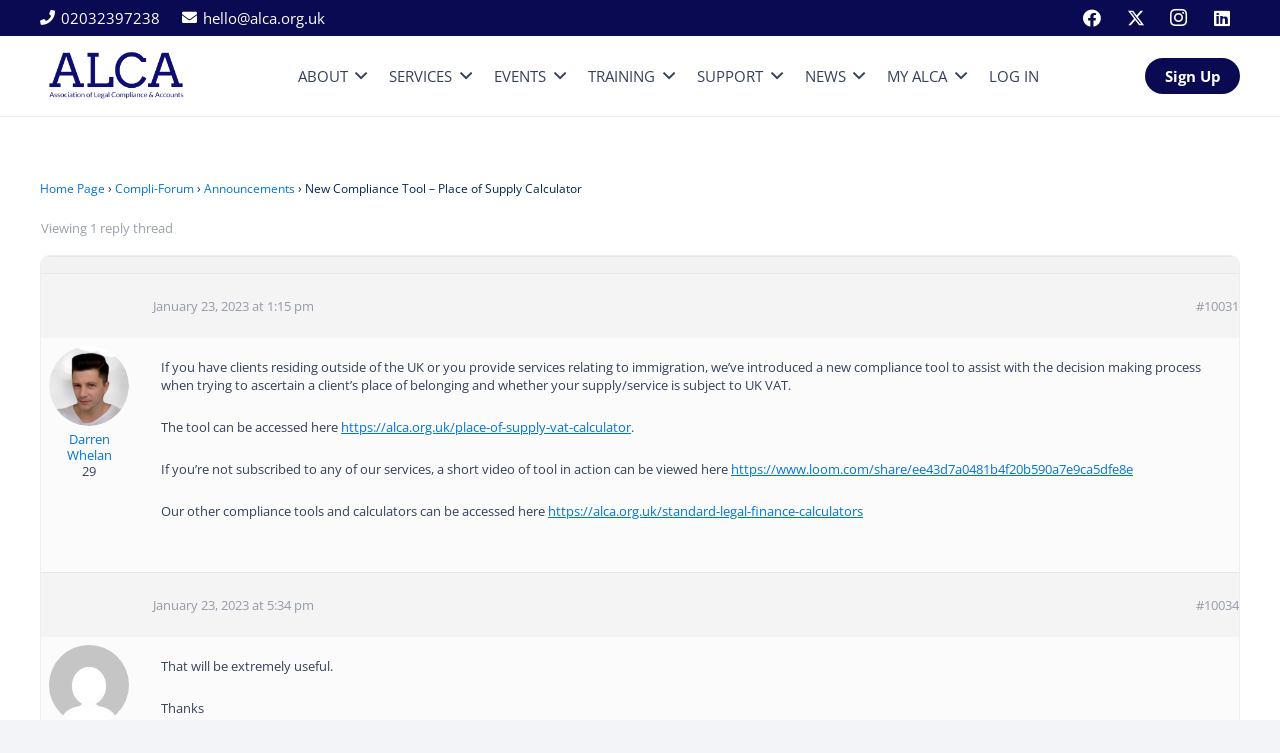

--- FILE ---
content_type: text/html; charset=UTF-8
request_url: https://alca.org.uk/forums/topic/new-compliance-tool-place-of-supply-calculator/
body_size: 22725
content:
<!DOCTYPE HTML>
<html dir="ltr" lang="en-GB" prefix="og: https://ogp.me/ns#">
<head>
	<meta charset="UTF-8">
	<title>ALCA | New Compliance Tool – Place of Supply Calculator</title>
	<style>img:is([sizes="auto" i], [sizes^="auto," i]) { contain-intrinsic-size: 3000px 1500px }</style>
	
		<!-- All in One SEO Pro 4.8.3.2 - aioseo.com -->
	<meta name="description" content="If you have clients residing outside of the UK or you provide services relating to immigration, we’ve introduced a new compliance tool to assist with the decision making process when trying to ascertain a client’s place of belonging and whether your supply/service is subject to UK VAT. The tool can be accessed here https://alca.org.uk/place-of-supply-vat-calculator. If" />
	<meta name="robots" content="max-image-preview:large" />
	<link rel="canonical" href="https://alca.org.uk/forums/topic/new-compliance-tool-place-of-supply-calculator/" />
	<meta name="generator" content="All in One SEO Pro (AIOSEO) 4.8.3.2" />
		<meta property="og:locale" content="en_GB" />
		<meta property="og:site_name" content="ALCA | Association of Legal Compliance &amp; Accounts" />
		<meta property="og:type" content="article" />
		<meta property="og:title" content="ALCA | New Compliance Tool – Place of Supply Calculator" />
		<meta property="og:description" content="If you have clients residing outside of the UK or you provide services relating to immigration, we’ve introduced a new compliance tool to assist with the decision making process when trying to ascertain a client’s place of belonging and whether your supply/service is subject to UK VAT. The tool can be accessed here https://alca.org.uk/place-of-supply-vat-calculator. If" />
		<meta property="og:url" content="https://alca.org.uk/forums/topic/new-compliance-tool-place-of-supply-calculator/" />
		<meta property="og:image" content="https://alca.org.uk/wp-content/uploads/2023/07/ALCA-Events.jpg" />
		<meta property="og:image:secure_url" content="https://alca.org.uk/wp-content/uploads/2023/07/ALCA-Events.jpg" />
		<meta property="og:image:width" content="1920" />
		<meta property="og:image:height" content="1080" />
		<meta property="article:published_time" content="2023-01-23T13:15:33+00:00" />
		<meta property="article:modified_time" content="2023-01-23T16:05:27+00:00" />
		<meta property="article:publisher" content="https://www.facebook.com/alca.org.uk" />
		<meta name="twitter:card" content="summary_large_image" />
		<meta name="twitter:site" content="@alcaorg" />
		<meta name="twitter:title" content="ALCA | New Compliance Tool – Place of Supply Calculator" />
		<meta name="twitter:description" content="If you have clients residing outside of the UK or you provide services relating to immigration, we’ve introduced a new compliance tool to assist with the decision making process when trying to ascertain a client’s place of belonging and whether your supply/service is subject to UK VAT. The tool can be accessed here https://alca.org.uk/place-of-supply-vat-calculator. If" />
		<meta name="twitter:image" content="https://alca.org.uk/wp-content/uploads/2023/07/ALCA-Events.jpg" />
		<script type="application/ld+json" class="aioseo-schema">
			{"@context":"https:\/\/schema.org","@graph":[{"@type":"BreadcrumbList","@id":"https:\/\/alca.org.uk\/forums\/topic\/new-compliance-tool-place-of-supply-calculator\/#breadcrumblist","itemListElement":[{"@type":"ListItem","@id":"https:\/\/alca.org.uk#listItem","position":1,"name":"Home","item":"https:\/\/alca.org.uk","nextItem":{"@type":"ListItem","@id":"https:\/\/alca.org.uk\/topics\/#listItem","name":"Topics"}},{"@type":"ListItem","@id":"https:\/\/alca.org.uk\/topics\/#listItem","position":2,"name":"Topics","item":"https:\/\/alca.org.uk\/topics\/","nextItem":{"@type":"ListItem","@id":"https:\/\/alca.org.uk\/forums\/topic\/new-compliance-tool-place-of-supply-calculator\/#listItem","name":"New Compliance Tool &#8211; Place of Supply Calculator"},"previousItem":{"@type":"ListItem","@id":"https:\/\/alca.org.uk#listItem","name":"Home"}},{"@type":"ListItem","@id":"https:\/\/alca.org.uk\/forums\/topic\/new-compliance-tool-place-of-supply-calculator\/#listItem","position":3,"name":"New Compliance Tool &#8211; Place of Supply Calculator","previousItem":{"@type":"ListItem","@id":"https:\/\/alca.org.uk\/topics\/#listItem","name":"Topics"}}]},{"@type":"DiscussionForumPosting","id":"https:\/\/alca.org.uk\/forums\/topic\/new-compliance-tool-place-of-supply-calculator\/#discussion-forum-posting","headline":"New Compliance Tool - Place of Supply Calculator","text":"If you have clients residing outside of the UK or you provide services relating to immigration, we\u2019ve introduced a new compliance tool to assist with the decision making process when trying to ascertain a client\u2019s place of belonging and whether your supply\/service is subject to UK VAT.\n\nThe tool can be accessed here https:\/\/alca.org.uk\/place-of-supply-vat-calculator.\n\nIf you\u2019re not subscribed to any of our services, a short video of tool in action can be viewed here https:\/\/www.loom.com\/share\/ee43d7a0481b4f20b590a7e9ca5dfe8e\n\nOur other compliance tools and calculators can be accessed here https:\/\/alca.org.uk\/standard-legal-finance-calculators","url":"https:\/\/alca.org.uk\/forums\/topic\/new-compliance-tool-place-of-supply-calculator\/","datePublished":"2023-01-23T13:15:33+00:00","comment":[{"@type":"Comment","text":"That will be extremely useful.\n\nThanks","datePublished":"2023-01-23T17:34:18+00:00","author":{"@type":"Person"}}],"author":{"@type":"Person","name":"Darren Whelan"}},{"@type":"Organization","@id":"https:\/\/alca.org.uk\/#organization","name":"Association of Legal Compliance & Accounts","description":"Association of Legal Compliance & Accounts","url":"https:\/\/alca.org.uk\/","telephone":"+442032397238","logo":{"@type":"ImageObject","url":"https:\/\/alca.org.uk\/wp-content\/uploads\/2022\/08\/Transparent-Logo.png","@id":"https:\/\/alca.org.uk\/forums\/topic\/new-compliance-tool-place-of-supply-calculator\/#organizationLogo","width":2229,"height":1229},"image":{"@id":"https:\/\/alca.org.uk\/forums\/topic\/new-compliance-tool-place-of-supply-calculator\/#organizationLogo"},"sameAs":["https:\/\/www.facebook.com\/alca.org.uk","https:\/\/twitter.com\/alcaorg","https:\/\/www.instagram.com\/alca.org.uk","https:\/\/www.linkedin.com\/company\/association-of-legal-compliance-accounts\/","https:\/\/www.linkedin.com\/in\/darren-whelan-0903\/"]},{"@type":"WebPage","@id":"https:\/\/alca.org.uk\/forums\/topic\/new-compliance-tool-place-of-supply-calculator\/#webpage","url":"https:\/\/alca.org.uk\/forums\/topic\/new-compliance-tool-place-of-supply-calculator\/","name":"ALCA | New Compliance Tool \u2013 Place of Supply Calculator","description":"If you have clients residing outside of the UK or you provide services relating to immigration, we\u2019ve introduced a new compliance tool to assist with the decision making process when trying to ascertain a client\u2019s place of belonging and whether your supply\/service is subject to UK VAT. The tool can be accessed here https:\/\/alca.org.uk\/place-of-supply-vat-calculator. If","inLanguage":"en-GB","isPartOf":{"@id":"https:\/\/alca.org.uk\/#website"},"breadcrumb":{"@id":"https:\/\/alca.org.uk\/forums\/topic\/new-compliance-tool-place-of-supply-calculator\/#breadcrumblist"}},{"@type":"WebSite","@id":"https:\/\/alca.org.uk\/#website","url":"https:\/\/alca.org.uk\/","name":"Association of Legal Compliance & Accounts","alternateName":"ALCA","description":"Association of Legal Compliance & Accounts","inLanguage":"en-GB","publisher":{"@id":"https:\/\/alca.org.uk\/#organization"}}]}
		</script>
		<!-- All in One SEO Pro -->

<script id="cookieyes" type="text/javascript" src="https://cdn-cookieyes.com/client_data/aeb5b557b2eec05fce9c5f22/script.js"></script><link rel="alternate" type="text/calendar" title="ALCA &raquo; iCal Feed" href="https://alca.org.uk/events-old/?ical=1" />
<meta name="viewport" content="width=device-width, initial-scale=1">
<meta name="SKYPE_TOOLBAR" content="SKYPE_TOOLBAR_PARSER_COMPATIBLE">
<meta name="theme-color" content="#f2f4f7">
<link rel='stylesheet' id='mp-theme-css' href='https://alca.org.uk/wp-content/plugins/memberpress/css/ui/theme.css?ver=1.12.6' media='all' />
<link rel='stylesheet' id='tribe-events-pro-mini-calendar-block-styles-css' href='https://alca.org.uk/wp-content/plugins/events-calendar-pro/build/css/tribe-events-pro-mini-calendar-block.css?ver=7.6.0' media='all' />
<style id='wp-block-library-inline-css'>
:root{--wp-admin-theme-color:#007cba;--wp-admin-theme-color--rgb:0,124,186;--wp-admin-theme-color-darker-10:#006ba1;--wp-admin-theme-color-darker-10--rgb:0,107,161;--wp-admin-theme-color-darker-20:#005a87;--wp-admin-theme-color-darker-20--rgb:0,90,135;--wp-admin-border-width-focus:2px;--wp-block-synced-color:#7a00df;--wp-block-synced-color--rgb:122,0,223;--wp-bound-block-color:var(--wp-block-synced-color)}@media (min-resolution:192dpi){:root{--wp-admin-border-width-focus:1.5px}}.wp-element-button{cursor:pointer}:root{--wp--preset--font-size--normal:16px;--wp--preset--font-size--huge:42px}:root .has-very-light-gray-background-color{background-color:#eee}:root .has-very-dark-gray-background-color{background-color:#313131}:root .has-very-light-gray-color{color:#eee}:root .has-very-dark-gray-color{color:#313131}:root .has-vivid-green-cyan-to-vivid-cyan-blue-gradient-background{background:linear-gradient(135deg,#00d084,#0693e3)}:root .has-purple-crush-gradient-background{background:linear-gradient(135deg,#34e2e4,#4721fb 50%,#ab1dfe)}:root .has-hazy-dawn-gradient-background{background:linear-gradient(135deg,#faaca8,#dad0ec)}:root .has-subdued-olive-gradient-background{background:linear-gradient(135deg,#fafae1,#67a671)}:root .has-atomic-cream-gradient-background{background:linear-gradient(135deg,#fdd79a,#004a59)}:root .has-nightshade-gradient-background{background:linear-gradient(135deg,#330968,#31cdcf)}:root .has-midnight-gradient-background{background:linear-gradient(135deg,#020381,#2874fc)}.has-regular-font-size{font-size:1em}.has-larger-font-size{font-size:2.625em}.has-normal-font-size{font-size:var(--wp--preset--font-size--normal)}.has-huge-font-size{font-size:var(--wp--preset--font-size--huge)}.has-text-align-center{text-align:center}.has-text-align-left{text-align:left}.has-text-align-right{text-align:right}#end-resizable-editor-section{display:none}.aligncenter{clear:both}.items-justified-left{justify-content:flex-start}.items-justified-center{justify-content:center}.items-justified-right{justify-content:flex-end}.items-justified-space-between{justify-content:space-between}.screen-reader-text{border:0;clip:rect(1px,1px,1px,1px);clip-path:inset(50%);height:1px;margin:-1px;overflow:hidden;padding:0;position:absolute;width:1px;word-wrap:normal!important}.screen-reader-text:focus{background-color:#ddd;clip:auto!important;clip-path:none;color:#444;display:block;font-size:1em;height:auto;left:5px;line-height:normal;padding:15px 23px 14px;text-decoration:none;top:5px;width:auto;z-index:100000}html :where(.has-border-color){border-style:solid}html :where([style*=border-top-color]){border-top-style:solid}html :where([style*=border-right-color]){border-right-style:solid}html :where([style*=border-bottom-color]){border-bottom-style:solid}html :where([style*=border-left-color]){border-left-style:solid}html :where([style*=border-width]){border-style:solid}html :where([style*=border-top-width]){border-top-style:solid}html :where([style*=border-right-width]){border-right-style:solid}html :where([style*=border-bottom-width]){border-bottom-style:solid}html :where([style*=border-left-width]){border-left-style:solid}html :where(img[class*=wp-image-]){height:auto;max-width:100%}:where(figure){margin:0 0 1em}html :where(.is-position-sticky){--wp-admin--admin-bar--position-offset:var(--wp-admin--admin-bar--height,0px)}@media screen and (max-width:600px){html :where(.is-position-sticky){--wp-admin--admin-bar--position-offset:0px}}
</style>
<link rel='stylesheet' id='awsm-jobs-general-css' href='https://alca.org.uk/wp-content/plugins/wp-job-openings/assets/css/general.min.css?ver=3.5.2' media='all' />
<link rel='stylesheet' id='awsm-jobs-style-css' href='https://alca.org.uk/wp-content/plugins/wp-job-openings/assets/css/style.min.css?ver=3.5.2' media='all' />
<style id='classic-theme-styles-inline-css'>
/*! This file is auto-generated */
.wp-block-button__link{color:#fff;background-color:#32373c;border-radius:9999px;box-shadow:none;text-decoration:none;padding:calc(.667em + 2px) calc(1.333em + 2px);font-size:1.125em}.wp-block-file__button{background:#32373c;color:#fff;text-decoration:none}
</style>
<link rel='stylesheet' id='cbcurrencyconverter-public-css' href='https://alca.org.uk/wp-content/plugins/cbcurrencyconverter/assets/css/cbcurrencyconverter-public.css?ver=3.1.11' media='all' />
<link rel='stylesheet' id='awesome-notifications-css' href='https://alca.org.uk/wp-content/plugins/cbxwpbookmark/assets/vendors/awesome-notifications/style.css?ver=1.7.29' media='all' />
<link rel='stylesheet' id='cbxwpbookmarkpublic-css-css' href='https://alca.org.uk/wp-content/plugins/cbxwpbookmark/assets/css/cbxwpbookmark-public.css?ver=1.7.29' media='all' />
<link rel='stylesheet' id='bootstrap-grid-css' href='https://alca.org.uk/wp-content/plugins/cbxwpbookmarkaddon-2/assets/css/bootstrap-grid/bootstrap-grid.min.css?ver=1.3.7' media='all' />
<link rel='stylesheet' id='cbxwpbookmarkaddon-css' href='https://alca.org.uk/wp-content/plugins/cbxwpbookmarkaddon-2/assets/css/cbxwpbookmarkaddon.css?ver=1.3.7' media='all' />
<link rel='stylesheet' id='ccchildpagescss-css' href='https://alca.org.uk/wp-content/plugins/cc-child-pages/includes/css/styles.css?ver=1.43' media='all' />
<link rel='stylesheet' id='ccchildpagesskincss-css' href='https://alca.org.uk/wp-content/plugins/cc-child-pages/includes/css/skins.css?ver=1.43' media='all' />
<!--[if lt IE 8]>
<link rel='stylesheet' id='ccchildpagesiecss-css' href='https://alca.org.uk/wp-content/plugins/cc-child-pages/includes/css/styles.ie.css?ver=1.43' media='all' />
<![endif]-->
<link rel='stylesheet' id='fontawesome-css' href='https://alca.org.uk/wp-content/plugins/super-floating-and-fly-menu-3/assets/backend/css//icons/all.css?ver=1.0.9' media='all' />
<link rel='stylesheet' id='eleganticons-css' href='https://alca.org.uk/wp-content/plugins/super-floating-and-fly-menu-3/assets/backend/css//icons/eleganticons.css?ver=1.0.9' media='all' />
<link rel='stylesheet' id='essentialicon-css' href='https://alca.org.uk/wp-content/plugins/super-floating-and-fly-menu-3/assets/backend/css//icons/essentialicon.css?ver=1.0.9' media='all' />
<link rel='stylesheet' id='icofont-css' href='https://alca.org.uk/wp-content/plugins/super-floating-and-fly-menu-3/assets/backend/css//icons/icofont.css?ver=1.0.9' media='all' />
<link rel='stylesheet' id='materialdesignicons-css' href='https://alca.org.uk/wp-content/plugins/super-floating-and-fly-menu-3/assets/backend/css//icons/materialdesignicons.css?ver=1.0.9' media='all' />
<link rel='stylesheet' id='sffm-frontend-floatmenu-style-css' href='https://alca.org.uk/wp-content/plugins/super-floating-and-fly-menu-3/assets/frontend/css/floatmenu-frontend.css?ver=1.0.9' media='all' />
<link rel='stylesheet' id='sffm-frontend-flymenu-style-css' href='https://alca.org.uk/wp-content/plugins/super-floating-and-fly-menu-3/assets/frontend/css/flymenu-frontend.css?ver=1.0.9' media='all' />
<link rel='stylesheet' id='sffm-frontend-floatmenu-responsive-css' href='https://alca.org.uk/wp-content/plugins/super-floating-and-fly-menu-3/assets/frontend/css/floatmenu-responsive.css?ver=1.0.9' media='all' />
<link rel='stylesheet' id='jquery-mb-YTPlayer-css' href='https://alca.org.uk/wp-content/plugins/super-floating-and-fly-menu-3/assets/frontend/css/jquery.mb.YTPlayer.min.css?ver=1.0.9' media='all' />
<link rel='stylesheet' id='sffm-multilevel-menu-css' href='https://alca.org.uk/wp-content/plugins/super-floating-and-fly-menu-3/assets/frontend/css/multilevel-menu.css?ver=1.0.9' media='all' />
<link rel='stylesheet' id='jquery-mCustomScrollbar-css' href='https://alca.org.uk/wp-content/plugins/super-floating-and-fly-menu-3/assets/frontend/css/../../mcscrollbar/jquery.mCustomScrollbar.css?ver=1.0.9' media='all' />
<style id='woocommerce-inline-inline-css'>
.woocommerce form .form-row .required { visibility: visible; }
</style>
<link rel='stylesheet' id='ivory-search-styles-css' href='https://alca.org.uk/wp-content/plugins/add-search-to-menu/public/css/ivory-search.min.css?ver=5.5.11' media='all' />
<link rel='stylesheet' id='bbp-default-css' href='https://alca.org.uk/wp-content/plugins/bbpress/templates/default/css/bbpress.min.css?ver=2.6.13' media='all' />
<link rel='stylesheet' id='bsp-css' href='https://alca.org.uk/wp-content/plugins/bbp-style-pack/css/bspstyle.css?ver=1754696245' media='screen' />
<link rel='stylesheet' id='dashicons-css' href='https://alca.org.uk/wp-includes/css/dashicons.min.css?ver=707d22e6be2155344a47626750dabeec' media='all' />
<link rel='stylesheet' id='brands-styles-css' href='https://alca.org.uk/wp-content/plugins/woocommerce/assets/css/brands.css?ver=9.8.5' media='all' />
<link rel='stylesheet' id='dflip-style-css' href='https://alca.org.uk/wp-content/plugins/dflip/assets/css/dflip.min.css?ver=2.3.58' media='all' />
<link rel='stylesheet' id='us-theme-css' href='https://alca.org.uk/wp-content/uploads/us-assets/alca.org.uk.css?ver=bee59379' media='all' />
<script src="https://alca.org.uk/wp-includes/js/jquery/jquery.min.js?ver=3.7.1" id="jquery-core-js"></script>
<script src="https://alca.org.uk/wp-content/plugins/wp-letsencrypt-ssl/admin/js/jsredirect.js?ver=7.8.5.7" id="wpen-jsredirect-js"></script>
<script src="https://alca.org.uk/wp-content/plugins/super-floating-and-fly-menu-3/assets/frontend/js/jquery.mb.YTPlayer.min.js?ver=1.0.9" id="jquery-mb-YTPlayer-min-script-js"></script>
<script src="https://alca.org.uk/wp-content/plugins/super-floating-and-fly-menu-3/assets/frontend/js/jquery.mb.YTPlayer.js?ver=1.0.9" id="jquery-mb-YTPlayer-full-script-js"></script>
<script src="https://alca.org.uk/wp-content/plugins/super-floating-and-fly-menu-3/assets/frontend/js/modernizr.custom.js?ver=1.0.9" id="modernizr-custom-js"></script>
<script src="https://alca.org.uk/wp-content/plugins/super-floating-and-fly-menu-3/assets/frontend/js/../../mcscrollbar/jquery.mCustomScrollbar.js?ver=1.0.9" id="jquery-mCustomScrollbar-script-js"></script>
<script src="https://alca.org.uk/wp-includes/js/jquery/ui/core.min.js?ver=1.13.3" id="jquery-ui-core-js"></script>
<script src="https://alca.org.uk/wp-includes/js/jquery/ui/mouse.min.js?ver=1.13.3" id="jquery-ui-mouse-js"></script>
<script src="https://alca.org.uk/wp-includes/js/jquery/ui/draggable.min.js?ver=1.13.3" id="jquery-ui-draggable-js"></script>
<script id="sffm-frontend-script-js-extra">
var sffm_frontend_js_obj = {"ajax_url":"https:\/\/alca.org.uk\/wp-admin\/admin-ajax.php","ajax_nonce":"7aa6e664f9"};
</script>
<script src="https://alca.org.uk/wp-content/plugins/super-floating-and-fly-menu-3/assets/frontend/js/frontend.js?ver=1.0.9" id="sffm-frontend-script-js"></script>
<script src="https://alca.org.uk/wp-content/plugins/woocommerce/assets/js/jquery-blockui/jquery.blockUI.min.js?ver=2.7.0-wc.9.8.5" id="jquery-blockui-js" defer data-wp-strategy="defer"></script>
<script src="https://alca.org.uk/wp-content/plugins/woocommerce/assets/js/js-cookie/js.cookie.min.js?ver=2.1.4-wc.9.8.5" id="js-cookie-js" defer data-wp-strategy="defer"></script>
<script id="woocommerce-js-extra">
var woocommerce_params = {"ajax_url":"\/wp-admin\/admin-ajax.php","wc_ajax_url":"\/?wc-ajax=%%endpoint%%","i18n_password_show":"Show password","i18n_password_hide":"Hide password"};
</script>
<script src="https://alca.org.uk/wp-content/plugins/woocommerce/assets/js/frontend/woocommerce.min.js?ver=9.8.5" id="woocommerce-js" defer data-wp-strategy="defer"></script>
<script id="bsp-report-post-js-extra">
var REPORT_POST = {"ajax_url":"https:\/\/alca.org.uk\/wp-admin\/admin-ajax.php","nonce":"49f0c2f1bb","post_id":"10031"};
</script>
<script src="https://alca.org.uk/wp-content/plugins/bbp-style-pack/js/report-post.js?ver=6.3.5" id="bsp-report-post-js"></script>
<script></script><link rel="https://api.w.org/" href="https://alca.org.uk/wp-json/" /><link rel="alternate" title="oEmbed (JSON)" type="application/json+oembed" href="https://alca.org.uk/wp-json/oembed/1.0/embed?url=https%3A%2F%2Falca.org.uk%2Fforums%2Ftopic%2Fnew-compliance-tool-place-of-supply-calculator%2F" />
<link rel="alternate" title="oEmbed (XML)" type="text/xml+oembed" href="https://alca.org.uk/wp-json/oembed/1.0/embed?url=https%3A%2F%2Falca.org.uk%2Fforums%2Ftopic%2Fnew-compliance-tool-place-of-supply-calculator%2F&#038;format=xml" />
    <style type="text/css">

      .mpcs-classroom .nav-back i,
      .mpcs-classroom .navbar-section a.btn,
      .mpcs-classroom .navbar-section button,
      .mpcs-classroom div#mpcs-lesson-navigation button {
        color: rgba(255, 255, 255) !important;
      }

      .mpcs-classroom .navbar-section .dropdown .menu a {
        color: #333;
      }

      .mpcs-classroom .mpcs-progress-ring {
        background-color: rgba(6, 66, 158) !important;
      }

      .mpcs-classroom .mpcs-course-filter .dropdown .btn span,
      .mpcs-classroom .mpcs-course-filter .dropdown .btn i,
      .mpcs-classroom .mpcs-course-filter .input-group .input-group-btn,
      .mpcs-classroom .mpcs-course-filter .input-group .mpcs-search,
      .mpcs-classroom .mpcs-course-filter .input-group input[type=text],
      .mpcs-classroom .mpcs-course-filter .dropdown a,
      .mpcs-classroom .pagination,
      .mpcs-classroom .pagination i,
      .mpcs-classroom .pagination a {
        color: rgba(44, 54, 55) !important;
        border-color: rgba(44, 54, 55) !important;
      }

      /* body.mpcs-classroom a{
        color: rgba();
      } */

      #mpcs-navbar,
      #mpcs-navbar button#mpcs-classroom-previous-lesson-link,
      #mpcs-navbar button#mpcs-classroom-previous-lesson-link:hover,
      .mpcs-classroom div#mpcs-lesson-navigation button#previous_lesson_link,
      .mpcs-classroom div#mpcs-lesson-navigation button#previous_lesson_link:hover {
        background: rgba(10, 10, 82);
      }

      .course-progress .user-progress,
      .btn-green,
      #mpcs-navbar button:not(#mpcs-classroom-previous-lesson-link),
      .mpcs-classroom div#mpcs-lesson-navigation button:not(#previous_lesson_link),
      .mpcs-classroom #mpcs-quiz-navigation button:focus,
      .mpcs-classroom #mpcs-quiz-navigation button:hover {
        background: rgba(6, 66, 158, 0.9);
      }

      .btn-green:hover,
      #mpcs-navbar button:not(#mpcs-classroom-previous-lesson-link):focus,
      #mpcs-navbar button:not(#mpcs-classroom-previous-lesson-link):hover,
      .mpcs-classroom div#mpcs-lesson-navigation button:not(#previous_lesson_link):focus,
      .mpcs-classroom div#mpcs-lesson-navigation button:not(#previous_lesson_link):hover,
      .mpcs-classroom #mpcs-quiz-navigation button {
        background: rgba(6, 66, 158);
      }

      .btn-green{border: rgba(6, 66, 158)}

      .course-progress .progress-text,
      .mpcs-lesson i.mpcs-circle-regular {
        color: rgba(6, 66, 158);
      }

      #mpcs-main #bookmark, .mpcs-lesson.current{background: rgba(6, 66, 158, 0.3)}

      .mpcs-instructor .tile-subtitle{
        color: rgba(6, 66, 158, 1);
      }

      .mpcs-classroom .mpcs-quiz-question-feedback {
        border-top-color: rgba(6, 66, 158, 1);
        border-bottom-color: rgba(6, 66, 158, 1);
      }

    </style>
      <script src="https://cdn.onesignal.com/sdks/web/v16/OneSignalSDK.page.js" defer></script>
  <script>
          window.OneSignalDeferred = window.OneSignalDeferred || [];
          OneSignalDeferred.push(async function(OneSignal) {
            await OneSignal.init({
              appId: "67ec273b-76b9-4b2f-8f74-3cbd79e9e568",
              serviceWorkerOverrideForTypical: true,
              path: "https://alca.org.uk/wp-content/plugins/onesignal-free-web-push-notifications/sdk_files/",
              serviceWorkerParam: { scope: "/wp-content/plugins/onesignal-free-web-push-notifications/sdk_files/push/onesignal/" },
              serviceWorkerPath: "OneSignalSDKWorker.js",
            });
          });

          // Unregister the legacy OneSignal service worker to prevent scope conflicts
          navigator.serviceWorker.getRegistrations().then((registrations) => {
            // Iterate through all registered service workers
            registrations.forEach((registration) => {
              // Check the script URL to identify the specific service worker
              if (registration.active && registration.active.scriptURL.includes('OneSignalSDKWorker.js.php')) {
                // Unregister the service worker
                registration.unregister().then((success) => {
                  if (success) {
                    console.log('OneSignalSW: Successfully unregistered:', registration.active.scriptURL);
                  } else {
                    console.log('OneSignalSW: Failed to unregister:', registration.active.scriptURL);
                  }
                });
              }
            });
          }).catch((error) => {
            console.error('Error fetching service worker registrations:', error);
          });
        </script>
<script>document.documentElement.className += " js";</script>
<meta name="et-api-version" content="v1"><meta name="et-api-origin" content="https://alca.org.uk"><link rel="https://theeventscalendar.com/" href="https://alca.org.uk/wp-json/tribe/tickets/v1/" /><meta name="tec-api-version" content="v1"><meta name="tec-api-origin" content="https://alca.org.uk"><link rel="alternate" href="https://alca.org.uk/wp-json/tribe/events/v1/" />		<script id="us_add_no_touch">
			if ( ! /Android|webOS|iPhone|iPad|iPod|BlackBerry|IEMobile|Opera Mini/i.test( navigator.userAgent ) ) {
				document.documentElement.classList.add( "no-touch" );
			}
		</script>
				<script id="us_color_scheme_switch_class">
			if ( document.cookie.includes( "us_color_scheme_switch_is_on=true" ) ) {
				document.documentElement.classList.add( "us-color-scheme-on" );
			}
		</script>
			<noscript><style>.woocommerce-product-gallery{ opacity: 1 !important; }</style></noscript>
	<meta name="generator" content="Powered by WPBakery Page Builder - drag and drop page builder for WordPress."/>
<link rel="icon" href="https://alca.org.uk/wp-content/uploads/2022/08/ALCA-Site-Icon-150x150.png" sizes="32x32" />
<link rel="icon" href="https://alca.org.uk/wp-content/uploads/2022/08/ALCA-Site-Icon-300x300.png" sizes="192x192" />
<link rel="apple-touch-icon" href="https://alca.org.uk/wp-content/uploads/2022/08/ALCA-Site-Icon-300x300.png" />
<meta name="msapplication-TileImage" content="https://alca.org.uk/wp-content/uploads/2022/08/ALCA-Site-Icon-300x300.png" />
<noscript><style> .wpb_animate_when_almost_visible { opacity: 1; }</style></noscript><style type="text/css" media="screen">.is-menu path.search-icon-path { fill: #002857;}body .popup-search-close:after, body .search-close:after { border-color: #002857;}body .popup-search-close:before, body .search-close:before { border-color: #002857;}</style>			<style type="text/css" media="screen">
			/* Ivory search custom CSS code */
			.is-search-sections .thumbnail img { max-width: 50px !important }
.is-search-sections .thumbnail { width: auto !important }
			</style>
					<style type="text/css">
					</style>
				<style id="us-icon-fonts">@font-face{font-display:block;font-style:normal;font-family:"fontawesome";font-weight:900;src:url("https://alca.org.uk/wp-content/themes/Impreza/fonts/fa-solid-900.woff2?ver=8.35.2") format("woff2")}.fas{font-family:"fontawesome";font-weight:900}@font-face{font-display:block;font-style:normal;font-family:"fontawesome";font-weight:400;src:url("https://alca.org.uk/wp-content/themes/Impreza/fonts/fa-regular-400.woff2?ver=8.35.2") format("woff2")}.far{font-family:"fontawesome";font-weight:400}@font-face{font-display:block;font-style:normal;font-family:"Font Awesome 5 Brands";font-weight:400;src:url("https://alca.org.uk/wp-content/themes/Impreza/fonts/fa-brands-400.woff2?ver=8.35.2") format("woff2")}.fab{font-family:"Font Awesome 5 Brands";font-weight:400}</style>
				<style id="us-current-header-css"> .l-subheader.at_top,.l-subheader.at_top .w-dropdown-list,.l-subheader.at_top .type_mobile .w-nav-list.level_1{background:#0A0A52;color:#ffffff}.no-touch .l-subheader.at_top a:hover,.no-touch .l-header.bg_transparent .l-subheader.at_top .w-dropdown.opened a:hover{color:#ffffff}.l-header.bg_transparent:not(.sticky) .l-subheader.at_top{background:var(--color-header-top-transparent-bg);color:var(--color-header-top-transparent-text)}.no-touch .l-header.bg_transparent:not(.sticky) .at_top .w-cart-link:hover,.no-touch .l-header.bg_transparent:not(.sticky) .at_top .w-text a:hover,.no-touch .l-header.bg_transparent:not(.sticky) .at_top .w-html a:hover,.no-touch .l-header.bg_transparent:not(.sticky) .at_top .w-nav>a:hover,.no-touch .l-header.bg_transparent:not(.sticky) .at_top .w-menu a:hover,.no-touch .l-header.bg_transparent:not(.sticky) .at_top .w-search>a:hover,.no-touch .l-header.bg_transparent:not(.sticky) .at_top .w-socials.color_text a:hover,.no-touch .l-header.bg_transparent:not(.sticky) .at_top .w-socials.color_link a:hover,.no-touch .l-header.bg_transparent:not(.sticky) .at_top .w-dropdown a:hover,.no-touch .l-header.bg_transparent:not(.sticky) .at_top .type_desktop .menu-item.level_1:hover>a{color:var(--color-header-top-transparent-text-hover)}.l-subheader.at_middle,.l-subheader.at_middle .w-dropdown-list,.l-subheader.at_middle .type_mobile .w-nav-list.level_1{background:var(--color-header-middle-bg);color:var(--color-header-middle-text)}.no-touch .l-subheader.at_middle a:hover,.no-touch .l-header.bg_transparent .l-subheader.at_middle .w-dropdown.opened a:hover{color:var(--color-header-middle-text-hover)}.l-header.bg_transparent:not(.sticky) .l-subheader.at_middle{background:var(--color-header-transparent-bg);color:var(--color-header-transparent-text)}.no-touch .l-header.bg_transparent:not(.sticky) .at_middle .w-cart-link:hover,.no-touch .l-header.bg_transparent:not(.sticky) .at_middle .w-text a:hover,.no-touch .l-header.bg_transparent:not(.sticky) .at_middle .w-html a:hover,.no-touch .l-header.bg_transparent:not(.sticky) .at_middle .w-nav>a:hover,.no-touch .l-header.bg_transparent:not(.sticky) .at_middle .w-menu a:hover,.no-touch .l-header.bg_transparent:not(.sticky) .at_middle .w-search>a:hover,.no-touch .l-header.bg_transparent:not(.sticky) .at_middle .w-socials.color_text a:hover,.no-touch .l-header.bg_transparent:not(.sticky) .at_middle .w-socials.color_link a:hover,.no-touch .l-header.bg_transparent:not(.sticky) .at_middle .w-dropdown a:hover,.no-touch .l-header.bg_transparent:not(.sticky) .at_middle .type_desktop .menu-item.level_1:hover>a{color:var(--color-header-transparent-text-hover)}.header_ver .l-header{background:var(--color-header-middle-bg);color:var(--color-header-middle-text)}@media (min-width:1381px){.hidden_for_default{display:none!important}.l-subheader.at_bottom{display:none}.l-header{position:relative;z-index:111;width:100%}.l-subheader{margin:0 auto}.l-subheader.width_full{padding-left:1.5rem;padding-right:1.5rem}.l-subheader-h{display:flex;align-items:center;position:relative;margin:0 auto;max-width:var(--site-content-width,1200px);height:inherit}.w-header-show{display:none}.l-header.pos_fixed{position:fixed;left:0}.l-header.pos_fixed:not(.notransition) .l-subheader{transition-property:transform,background,box-shadow,line-height,height;transition-duration:.3s;transition-timing-function:cubic-bezier(.78,.13,.15,.86)}.headerinpos_bottom.sticky_first_section .l-header.pos_fixed{position:fixed!important}.header_hor .l-header.sticky_auto_hide{transition:transform .3s cubic-bezier(.78,.13,.15,.86) .1s}.header_hor .l-header.sticky_auto_hide.down{transform:translateY(-110%)}.l-header.bg_transparent:not(.sticky) .l-subheader{box-shadow:none!important;background:none}.l-header.bg_transparent~.l-main .l-section.width_full.height_auto:first-of-type>.l-section-h{padding-top:0!important;padding-bottom:0!important}.l-header.pos_static.bg_transparent{position:absolute;left:0}.l-subheader.width_full .l-subheader-h{max-width:none!important}.l-header.shadow_thin .l-subheader.at_middle,.l-header.shadow_thin .l-subheader.at_bottom{box-shadow:0 1px 0 rgba(0,0,0,0.08)}.l-header.shadow_wide .l-subheader.at_middle,.l-header.shadow_wide .l-subheader.at_bottom{box-shadow:0 3px 5px -1px rgba(0,0,0,0.1),0 2px 1px -1px rgba(0,0,0,0.05)}.header_hor .l-subheader-cell>.w-cart{margin-left:0;margin-right:0}:root{--header-height:140px;--header-sticky-height:60px}.l-header:before{content:'140'}.l-header.sticky:before{content:'60'}.l-subheader.at_top{line-height:40px;height:40px}.l-header.sticky .l-subheader.at_top{line-height:0px;height:0px;overflow:hidden}.l-subheader.at_middle{line-height:100px;height:100px}.l-header.sticky .l-subheader.at_middle{line-height:60px;height:60px}.l-subheader.at_bottom{line-height:50px;height:50px}.l-header.sticky .l-subheader.at_bottom{line-height:50px;height:50px}.headerinpos_above .l-header.pos_fixed{overflow:hidden;transition:transform 0.3s;transform:translate3d(0,-100%,0)}.headerinpos_above .l-header.pos_fixed.sticky{overflow:visible;transform:none}.headerinpos_above .l-header.pos_fixed~.l-section>.l-section-h,.headerinpos_above .l-header.pos_fixed~.l-main .l-section:first-of-type>.l-section-h{padding-top:0!important}.headerinpos_below .l-header.pos_fixed:not(.sticky){position:absolute;top:100%}.headerinpos_below .l-header.pos_fixed~.l-main>.l-section:first-of-type>.l-section-h{padding-top:0!important}.headerinpos_below .l-header.pos_fixed~.l-main .l-section.full_height:nth-of-type(2){min-height:100vh}.headerinpos_below .l-header.pos_fixed~.l-main>.l-section:nth-of-type(2)>.l-section-h{padding-top:var(--header-height)}.headerinpos_bottom .l-header.pos_fixed:not(.sticky){position:absolute;top:100vh}.headerinpos_bottom .l-header.pos_fixed~.l-main>.l-section:first-of-type>.l-section-h{padding-top:0!important}.headerinpos_bottom .l-header.pos_fixed~.l-main>.l-section:first-of-type>.l-section-h{padding-bottom:var(--header-height)}.headerinpos_bottom .l-header.pos_fixed.bg_transparent~.l-main .l-section.valign_center:not(.height_auto):first-of-type>.l-section-h{top:calc( var(--header-height) / 2 )}.headerinpos_bottom .l-header.pos_fixed:not(.sticky) .w-cart-dropdown,.headerinpos_bottom .l-header.pos_fixed:not(.sticky) .w-nav.type_desktop .w-nav-list.level_2{bottom:100%;transform-origin:0 100%}.headerinpos_bottom .l-header.pos_fixed:not(.sticky) .w-nav.type_mobile.m_layout_dropdown .w-nav-list.level_1{top:auto;bottom:100%;box-shadow:var(--box-shadow-up)}.headerinpos_bottom .l-header.pos_fixed:not(.sticky) .w-nav.type_desktop .w-nav-list.level_3,.headerinpos_bottom .l-header.pos_fixed:not(.sticky) .w-nav.type_desktop .w-nav-list.level_4{top:auto;bottom:0;transform-origin:0 100%}.headerinpos_bottom .l-header.pos_fixed:not(.sticky) .w-dropdown-list{top:auto;bottom:-0.4em;padding-top:0.4em;padding-bottom:2.4em}.admin-bar .l-header.pos_static.bg_solid~.l-main .l-section.full_height:first-of-type{min-height:calc( 100vh - var(--header-height) - 32px )}.admin-bar .l-header.pos_fixed:not(.sticky_auto_hide)~.l-main .l-section.full_height:not(:first-of-type){min-height:calc( 100vh - var(--header-sticky-height) - 32px )}.admin-bar.headerinpos_below .l-header.pos_fixed~.l-main .l-section.full_height:nth-of-type(2){min-height:calc(100vh - 32px)}}@media (min-width:1025px) and (max-width:1380px){.hidden_for_laptops{display:none!important}.l-subheader.at_bottom{display:none}.l-header{position:relative;z-index:111;width:100%}.l-subheader{margin:0 auto}.l-subheader.width_full{padding-left:1.5rem;padding-right:1.5rem}.l-subheader-h{display:flex;align-items:center;position:relative;margin:0 auto;max-width:var(--site-content-width,1200px);height:inherit}.w-header-show{display:none}.l-header.pos_fixed{position:fixed;left:0}.l-header.pos_fixed:not(.notransition) .l-subheader{transition-property:transform,background,box-shadow,line-height,height;transition-duration:.3s;transition-timing-function:cubic-bezier(.78,.13,.15,.86)}.headerinpos_bottom.sticky_first_section .l-header.pos_fixed{position:fixed!important}.header_hor .l-header.sticky_auto_hide{transition:transform .3s cubic-bezier(.78,.13,.15,.86) .1s}.header_hor .l-header.sticky_auto_hide.down{transform:translateY(-110%)}.l-header.bg_transparent:not(.sticky) .l-subheader{box-shadow:none!important;background:none}.l-header.bg_transparent~.l-main .l-section.width_full.height_auto:first-of-type>.l-section-h{padding-top:0!important;padding-bottom:0!important}.l-header.pos_static.bg_transparent{position:absolute;left:0}.l-subheader.width_full .l-subheader-h{max-width:none!important}.l-header.shadow_thin .l-subheader.at_middle,.l-header.shadow_thin .l-subheader.at_bottom{box-shadow:0 1px 0 rgba(0,0,0,0.08)}.l-header.shadow_wide .l-subheader.at_middle,.l-header.shadow_wide .l-subheader.at_bottom{box-shadow:0 3px 5px -1px rgba(0,0,0,0.1),0 2px 1px -1px rgba(0,0,0,0.05)}.header_hor .l-subheader-cell>.w-cart{margin-left:0;margin-right:0}:root{--header-height:116px;--header-sticky-height:60px}.l-header:before{content:'116'}.l-header.sticky:before{content:'60'}.l-subheader.at_top{line-height:36px;height:36px}.l-header.sticky .l-subheader.at_top{line-height:0px;height:0px;overflow:hidden}.l-subheader.at_middle{line-height:80px;height:80px}.l-header.sticky .l-subheader.at_middle{line-height:60px;height:60px}.l-subheader.at_bottom{line-height:50px;height:50px}.l-header.sticky .l-subheader.at_bottom{line-height:50px;height:50px}.headerinpos_above .l-header.pos_fixed{overflow:hidden;transition:transform 0.3s;transform:translate3d(0,-100%,0)}.headerinpos_above .l-header.pos_fixed.sticky{overflow:visible;transform:none}.headerinpos_above .l-header.pos_fixed~.l-section>.l-section-h,.headerinpos_above .l-header.pos_fixed~.l-main .l-section:first-of-type>.l-section-h{padding-top:0!important}.headerinpos_below .l-header.pos_fixed:not(.sticky){position:absolute;top:100%}.headerinpos_below .l-header.pos_fixed~.l-main>.l-section:first-of-type>.l-section-h{padding-top:0!important}.headerinpos_below .l-header.pos_fixed~.l-main .l-section.full_height:nth-of-type(2){min-height:100vh}.headerinpos_below .l-header.pos_fixed~.l-main>.l-section:nth-of-type(2)>.l-section-h{padding-top:var(--header-height)}.headerinpos_bottom .l-header.pos_fixed:not(.sticky){position:absolute;top:100vh}.headerinpos_bottom .l-header.pos_fixed~.l-main>.l-section:first-of-type>.l-section-h{padding-top:0!important}.headerinpos_bottom .l-header.pos_fixed~.l-main>.l-section:first-of-type>.l-section-h{padding-bottom:var(--header-height)}.headerinpos_bottom .l-header.pos_fixed.bg_transparent~.l-main .l-section.valign_center:not(.height_auto):first-of-type>.l-section-h{top:calc( var(--header-height) / 2 )}.headerinpos_bottom .l-header.pos_fixed:not(.sticky) .w-cart-dropdown,.headerinpos_bottom .l-header.pos_fixed:not(.sticky) .w-nav.type_desktop .w-nav-list.level_2{bottom:100%;transform-origin:0 100%}.headerinpos_bottom .l-header.pos_fixed:not(.sticky) .w-nav.type_mobile.m_layout_dropdown .w-nav-list.level_1{top:auto;bottom:100%;box-shadow:var(--box-shadow-up)}.headerinpos_bottom .l-header.pos_fixed:not(.sticky) .w-nav.type_desktop .w-nav-list.level_3,.headerinpos_bottom .l-header.pos_fixed:not(.sticky) .w-nav.type_desktop .w-nav-list.level_4{top:auto;bottom:0;transform-origin:0 100%}.headerinpos_bottom .l-header.pos_fixed:not(.sticky) .w-dropdown-list{top:auto;bottom:-0.4em;padding-top:0.4em;padding-bottom:2.4em}.admin-bar .l-header.pos_static.bg_solid~.l-main .l-section.full_height:first-of-type{min-height:calc( 100vh - var(--header-height) - 32px )}.admin-bar .l-header.pos_fixed:not(.sticky_auto_hide)~.l-main .l-section.full_height:not(:first-of-type){min-height:calc( 100vh - var(--header-sticky-height) - 32px )}.admin-bar.headerinpos_below .l-header.pos_fixed~.l-main .l-section.full_height:nth-of-type(2){min-height:calc(100vh - 32px)}}@media (min-width:601px) and (max-width:1024px){.hidden_for_tablets{display:none!important}.l-subheader.at_bottom{display:none}.l-header{position:relative;z-index:111;width:100%}.l-subheader{margin:0 auto}.l-subheader.width_full{padding-left:1.5rem;padding-right:1.5rem}.l-subheader-h{display:flex;align-items:center;position:relative;margin:0 auto;max-width:var(--site-content-width,1200px);height:inherit}.w-header-show{display:none}.l-header.pos_fixed{position:fixed;left:0}.l-header.pos_fixed:not(.notransition) .l-subheader{transition-property:transform,background,box-shadow,line-height,height;transition-duration:.3s;transition-timing-function:cubic-bezier(.78,.13,.15,.86)}.headerinpos_bottom.sticky_first_section .l-header.pos_fixed{position:fixed!important}.header_hor .l-header.sticky_auto_hide{transition:transform .3s cubic-bezier(.78,.13,.15,.86) .1s}.header_hor .l-header.sticky_auto_hide.down{transform:translateY(-110%)}.l-header.bg_transparent:not(.sticky) .l-subheader{box-shadow:none!important;background:none}.l-header.bg_transparent~.l-main .l-section.width_full.height_auto:first-of-type>.l-section-h{padding-top:0!important;padding-bottom:0!important}.l-header.pos_static.bg_transparent{position:absolute;left:0}.l-subheader.width_full .l-subheader-h{max-width:none!important}.l-header.shadow_thin .l-subheader.at_middle,.l-header.shadow_thin .l-subheader.at_bottom{box-shadow:0 1px 0 rgba(0,0,0,0.08)}.l-header.shadow_wide .l-subheader.at_middle,.l-header.shadow_wide .l-subheader.at_bottom{box-shadow:0 3px 5px -1px rgba(0,0,0,0.1),0 2px 1px -1px rgba(0,0,0,0.05)}.header_hor .l-subheader-cell>.w-cart{margin-left:0;margin-right:0}:root{--header-height:116px;--header-sticky-height:50px}.l-header:before{content:'116'}.l-header.sticky:before{content:'50'}.l-subheader.at_top{line-height:36px;height:36px}.l-header.sticky .l-subheader.at_top{line-height:0px;height:0px;overflow:hidden}.l-subheader.at_middle{line-height:80px;height:80px}.l-header.sticky .l-subheader.at_middle{line-height:50px;height:50px}.l-subheader.at_bottom{line-height:50px;height:50px}.l-header.sticky .l-subheader.at_bottom{line-height:50px;height:50px}}@media (max-width:600px){.hidden_for_mobiles{display:none!important}.l-subheader.at_top{display:none}.l-subheader.at_bottom{display:none}.l-header{position:relative;z-index:111;width:100%}.l-subheader{margin:0 auto}.l-subheader.width_full{padding-left:1.5rem;padding-right:1.5rem}.l-subheader-h{display:flex;align-items:center;position:relative;margin:0 auto;max-width:var(--site-content-width,1200px);height:inherit}.w-header-show{display:none}.l-header.pos_fixed{position:fixed;left:0}.l-header.pos_fixed:not(.notransition) .l-subheader{transition-property:transform,background,box-shadow,line-height,height;transition-duration:.3s;transition-timing-function:cubic-bezier(.78,.13,.15,.86)}.headerinpos_bottom.sticky_first_section .l-header.pos_fixed{position:fixed!important}.header_hor .l-header.sticky_auto_hide{transition:transform .3s cubic-bezier(.78,.13,.15,.86) .1s}.header_hor .l-header.sticky_auto_hide.down{transform:translateY(-110%)}.l-header.bg_transparent:not(.sticky) .l-subheader{box-shadow:none!important;background:none}.l-header.bg_transparent~.l-main .l-section.width_full.height_auto:first-of-type>.l-section-h{padding-top:0!important;padding-bottom:0!important}.l-header.pos_static.bg_transparent{position:absolute;left:0}.l-subheader.width_full .l-subheader-h{max-width:none!important}.l-header.shadow_thin .l-subheader.at_middle,.l-header.shadow_thin .l-subheader.at_bottom{box-shadow:0 1px 0 rgba(0,0,0,0.08)}.l-header.shadow_wide .l-subheader.at_middle,.l-header.shadow_wide .l-subheader.at_bottom{box-shadow:0 3px 5px -1px rgba(0,0,0,0.1),0 2px 1px -1px rgba(0,0,0,0.05)}.header_hor .l-subheader-cell>.w-cart{margin-left:0;margin-right:0}:root{--header-height:60px;--header-sticky-height:60px}.l-header:before{content:'60'}.l-header.sticky:before{content:'60'}.l-subheader.at_top{line-height:36px;height:36px}.l-header.sticky .l-subheader.at_top{line-height:0px;height:0px;overflow:hidden}.l-subheader.at_middle{line-height:60px;height:60px}.l-header.sticky .l-subheader.at_middle{line-height:60px;height:60px}.l-subheader.at_bottom{line-height:50px;height:50px}.l-header.sticky .l-subheader.at_bottom{line-height:50px;height:50px}}@media (min-width:1381px){.ush_image_1{height:60px!important}.l-header.sticky .ush_image_1{height:50px!important}}@media (min-width:1025px) and (max-width:1380px){.ush_image_1{height:60px!important}.l-header.sticky .ush_image_1{height:50px!important}}@media (min-width:601px) and (max-width:1024px){.ush_image_1{height:60px!important}.l-header.sticky .ush_image_1{height:50px!important}}@media (max-width:600px){.ush_image_1{height:50px!important}.l-header.sticky .ush_image_1{height:50px!important}}.header_hor .ush_menu_1.type_desktop .menu-item.level_1>a:not(.w-btn){padding-left:11px;padding-right:11px}.header_hor .ush_menu_1.type_desktop .menu-item.level_1>a.w-btn{margin-left:11px;margin-right:11px}.header_hor .ush_menu_1.type_desktop.align-edges>.w-nav-list.level_1{margin-left:-11px;margin-right:-11px}.header_ver .ush_menu_1.type_desktop .menu-item.level_1>a:not(.w-btn){padding-top:11px;padding-bottom:11px}.header_ver .ush_menu_1.type_desktop .menu-item.level_1>a.w-btn{margin-top:11px;margin-bottom:11px}.ush_menu_1.type_desktop .menu-item-has-children.level_1>a>.w-nav-arrow{display:inline-block}.ush_menu_1.type_desktop .menu-item:not(.level_1){font-size:15px}.ush_menu_1.type_mobile .w-nav-anchor.level_1,.ush_menu_1.type_mobile .w-nav-anchor.level_1 + .w-nav-arrow{font-size:20px}.ush_menu_1.type_mobile .w-nav-anchor:not(.level_1),.ush_menu_1.type_mobile .w-nav-anchor:not(.level_1) + .w-nav-arrow{font-size:14px}@media (min-width:1381px){.ush_menu_1 .w-nav-icon{font-size:32px}}@media (min-width:1025px) and (max-width:1380px){.ush_menu_1 .w-nav-icon{font-size:32px}}@media (min-width:601px) and (max-width:1024px){.ush_menu_1 .w-nav-icon{font-size:28px}}@media (max-width:600px){.ush_menu_1 .w-nav-icon{font-size:24px}}.ush_menu_1 .w-nav-icon>div{border-width:2px}@media screen and (max-width:1169px){.w-nav.ush_menu_1>.w-nav-list.level_1{display:none}.ush_menu_1 .w-nav-control{display:block}}.ush_menu_1 .w-nav-item.level_1>a:not(.w-btn):focus,.no-touch .ush_menu_1 .w-nav-item.level_1.opened>a:not(.w-btn),.no-touch .ush_menu_1 .w-nav-item.level_1:hover>a:not(.w-btn){background:var(--color-content-bg-alt);color:var(--color-header-middle-text-hover)}.ush_menu_1 .w-nav-item.level_1.current-menu-item>a:not(.w-btn),.ush_menu_1 .w-nav-item.level_1.current-menu-ancestor>a:not(.w-btn),.ush_menu_1 .w-nav-item.level_1.current-page-ancestor>a:not(.w-btn){background:var(--color-content-bg-alt);color:var(--color-header-middle-text-hover)}.l-header.bg_transparent:not(.sticky) .ush_menu_1.type_desktop .w-nav-item.level_1.current-menu-item>a:not(.w-btn),.l-header.bg_transparent:not(.sticky) .ush_menu_1.type_desktop .w-nav-item.level_1.current-menu-ancestor>a:not(.w-btn),.l-header.bg_transparent:not(.sticky) .ush_menu_1.type_desktop .w-nav-item.level_1.current-page-ancestor>a:not(.w-btn){background:transparent;color:var(--color-header-transparent-text-hover)}.ush_menu_1 .w-nav-list:not(.level_1){background:var(--color-header-middle-bg);color:var(--color-header-middle-text)}.no-touch .ush_menu_1 .w-nav-item:not(.level_1)>a:focus,.no-touch .ush_menu_1 .w-nav-item:not(.level_1):hover>a{background:var(--color-content-bg-alt);color:var(--color-header-middle-text-hover)}.ush_menu_1 .w-nav-item:not(.level_1).current-menu-item>a,.ush_menu_1 .w-nav-item:not(.level_1).current-menu-ancestor>a,.ush_menu_1 .w-nav-item:not(.level_1).current-page-ancestor>a{background:var(--color-content-bg-alt);color:var(--color-header-middle-text-hover)}.ush_socials_1 .w-socials-list{margin:-0.2em}.ush_socials_1 .w-socials-item{padding:0.2em}.ush_text_2{font-size:15px!important}.ush_text_3{font-size:15px!important}.ush_socials_1{font-size:18px!important}.ush_menu_1{font-size:15px!important;font-family:var(--h1-font-family)!important;text-transform:uppercase!important}@media (max-width:600px){.ush_btn_1{font-size:13px!important}}</style>
		<style id="us-design-options-css">.us_custom_6df4bc3a{color:#ffffff!important}</style></head>
<body class="topic bbpress bbp-no-js topic-template-default single single-topic postid-10031 wp-custom-logo wp-embed-responsive l-body Impreza_8.35.2 us-core_8.35.3 header_hor headerinpos_top state_default theme-Impreza cbxwpbookmark-default woocommerce-no-js tribe-no-js page-template-impreza tec-no-tickets-on-recurring tec-no-rsvp-on-recurring Impreza us-woo-cart_compact wpb-js-composer js-comp-ver-8.4.1 vc_responsive tribe-theme-Impreza">

<script type="text/javascript" id="bbp-swap-no-js-body-class">
	document.body.className = document.body.className.replace( 'bbp-no-js', 'bbp-js' );
</script>


<div class="l-canvas type_wide">
	<header id="page-header" class="l-header pos_fixed shadow_thin bg_solid id_15360"><div class="l-subheader at_top"><div class="l-subheader-h"><div class="l-subheader-cell at_left"><div class="w-text ush_text_2 nowrap icon_atleft"><a href="tel:02032397238" class="w-text-h"><i class="fas fa-phone"></i><span class="w-text-value">02032397238</span></a></div><div class="w-text ush_text_3 nowrap icon_atleft"><a href="mailto:hello@alca.org.uk" class="w-text-h"><i class="fas fa-envelope"></i><span class="w-text-value">hello@alca.org.uk</span></a></div></div><div class="l-subheader-cell at_center"></div><div class="l-subheader-cell at_right"><div class="w-socials ush_socials_1 color_text shape_circle style_default hover_slide"><div class="w-socials-list"><div class="w-socials-item facebook"><a target="_blank" rel="nofollow" href="https://twitter.com/alcaorg" class="w-socials-item-link" aria-label="Facebook"><span class="w-socials-item-link-hover"></span><i class="fab fa-facebook"></i></a></div><div class="w-socials-item twitter"><a target="_blank" rel="nofollow" href="https://twitter.com/alcaorg" class="w-socials-item-link" aria-label="X"><span class="w-socials-item-link-hover"></span><i class="fab fa-x-twitter"><svg style="width:1em; margin-bottom:-.1em;" xmlns="http://www.w3.org/2000/svg" viewBox="0 0 512 512"><path fill="currentColor" d="M389.2 48h70.6L305.6 224.2 487 464H345L233.7 318.6 106.5 464H35.8L200.7 275.5 26.8 48H172.4L272.9 180.9 389.2 48zM364.4 421.8h39.1L151.1 88h-42L364.4 421.8z"/></svg></i></a></div><div class="w-socials-item instagram"><a target="_blank" rel="nofollow" href="https://www.instagram.com/alca.org.uk" class="w-socials-item-link" aria-label="Instagram"><span class="w-socials-item-link-hover"></span><i class="fab fa-instagram"></i></a></div><div class="w-socials-item linkedin"><a target="_blank" rel="nofollow" href="https://www.linkedin.com/company/association-of-legal-compliance-accounts/" class="w-socials-item-link" aria-label="LinkedIn"><span class="w-socials-item-link-hover"></span><i class="fab fa-linkedin"></i></a></div></div></div></div></div></div><div class="l-subheader at_middle"><div class="l-subheader-h"><div class="l-subheader-cell at_left"><div class="w-image ush_image_1"><a href="/" aria-label="WP ALCA V2" class="w-image-h"><img width="1024" height="405" src="https://alca.org.uk/wp-content/uploads/2025/09/WP-ALCA-V2-1024x405.png" class="attachment-large size-large" alt="" loading="lazy" decoding="async" srcset="https://alca.org.uk/wp-content/uploads/2025/09/WP-ALCA-V2-1024x405.png 1024w, https://alca.org.uk/wp-content/uploads/2025/09/WP-ALCA-V2-300x119.png 300w, https://alca.org.uk/wp-content/uploads/2025/09/WP-ALCA-V2-100x40.png 100w, https://alca.org.uk/wp-content/uploads/2025/09/WP-ALCA-V2-600x237.png 600w, https://alca.org.uk/wp-content/uploads/2025/09/WP-ALCA-V2.png 1631w" sizes="auto, (max-width: 1024px) 100vw, 1024px" /></a></div></div><div class="l-subheader-cell at_center"><nav class="w-nav type_desktop ush_menu_1 height_full dropdown_height m_align_left m_layout_fullscreen m_effect_afc"><a class="w-nav-control" aria-label="Menu" href="#"><div class="w-nav-icon"><div></div></div></a><ul class="w-nav-list level_1 hide_for_mobiles hover_underline"><li id="menu-item-724" class="menu-item menu-item-type-custom menu-item-object-custom menu-item-has-children w-nav-item level_1 menu-item-724"><a class="w-nav-anchor level_1"><span class="w-nav-title">About</span><span class="w-nav-arrow"></span></a><ul class="w-nav-list level_2"><li id="menu-item-19563" class="menu-item menu-item-type-custom menu-item-object-custom w-nav-item level_2 menu-item-19563"><a class="w-nav-anchor level_2" href="https://alca.org.uk/contact/"><span class="w-nav-title">Contact</span><span class="w-nav-arrow"></span></a></li><li id="menu-item-1152" class="menu-item menu-item-type-custom menu-item-object-custom w-nav-item level_2 menu-item-1152"><a class="w-nav-anchor level_2" href="https://alca.org.uk/our-people/"><span class="w-nav-title">Our People</span><span class="w-nav-arrow"></span></a></li><li id="menu-item-11558" class="menu-item menu-item-type-custom menu-item-object-custom w-nav-item level_2 menu-item-11558"><a class="w-nav-anchor level_2" href="https://alca.org.uk/our-people/#compliance-support-panel"><span class="w-nav-title">Compliance Support Panel</span><span class="w-nav-arrow"></span></a></li><li id="menu-item-11576" class="menu-item menu-item-type-custom menu-item-object-custom w-nav-item level_2 menu-item-11576"><a class="w-nav-anchor level_2" href="https://alca.org.uk/our-people/#our-trainers"><span class="w-nav-title">Our Trainers</span><span class="w-nav-arrow"></span></a></li><li id="menu-item-11560" class="menu-item menu-item-type-custom menu-item-object-custom w-nav-item level_2 menu-item-11560"><a class="w-nav-anchor level_2" href="https://alca.org.uk/partner-consultants/"><span class="w-nav-title">Partner Consultants</span><span class="w-nav-arrow"></span></a></li><li id="menu-item-1150" class="menu-item menu-item-type-custom menu-item-object-custom w-nav-item level_2 menu-item-1150"><a class="w-nav-anchor level_2" href="https://alca.org.uk/partner-network/"><span class="w-nav-title">Partner Network</span><span class="w-nav-arrow"></span></a></li><li id="menu-item-1149" class="menu-item menu-item-type-custom menu-item-object-custom w-nav-item level_2 menu-item-1149"><a class="w-nav-anchor level_2" href="https://alca.org.uk/strategy/"><span class="w-nav-title">Strategy</span><span class="w-nav-arrow"></span></a></li><li id="menu-item-1536" class="menu-item menu-item-type-custom menu-item-object-custom w-nav-item level_2 menu-item-1536"><a class="w-nav-anchor level_2" href="https://alca.org.uk/testimonials/"><span class="w-nav-title">Testimonials</span><span class="w-nav-arrow"></span></a></li></ul></li><li id="menu-item-2482" class="menu-item menu-item-type-custom menu-item-object-custom menu-item-has-children w-nav-item level_1 menu-item-2482"><a class="w-nav-anchor level_1"><span class="w-nav-title">Services</span><span class="w-nav-arrow"></span></a><ul class="w-nav-list level_2"><li id="menu-item-18859" class="menu-item menu-item-type-custom menu-item-object-custom menu-item-has-children w-nav-item level_2 menu-item-18859"><a class="w-nav-anchor level_2" href="https://alca.org.uk/plans/"><span class="w-nav-title">Membership</span><span class="w-nav-arrow"></span></a><ul class="w-nav-list level_3"><li id="menu-item-18860" class="menu-item menu-item-type-custom menu-item-object-custom w-nav-item level_3 menu-item-18860"><a class="w-nav-anchor level_3" href="https://alca.org.uk/why-join/"><span class="w-nav-title">Why Join</span><span class="w-nav-arrow"></span></a></li></ul></li><li id="menu-item-3488" class="menu-item menu-item-type-custom menu-item-object-custom w-nav-item level_2 menu-item-3488"><a class="w-nav-anchor level_2" href="https://alca.org.uk/training/"><span class="w-nav-title">Training</span><span class="w-nav-arrow"></span></a></li><li id="menu-item-3490" class="menu-item menu-item-type-custom menu-item-object-custom w-nav-item level_2 menu-item-3490"><a class="w-nav-anchor level_2" href="https://alca.org.uk/compliance-support/"><span class="w-nav-title">Compliance Support</span><span class="w-nav-arrow"></span></a></li><li id="menu-item-1614" class="menu-item menu-item-type-custom menu-item-object-custom w-nav-item level_2 menu-item-1614"><a class="w-nav-anchor level_2" href="https://alca.org.uk/legal-accounts-compliance-consultancy/"><span class="w-nav-title">Consultancy</span><span class="w-nav-arrow"></span></a></li><li id="menu-item-1615" class="menu-item menu-item-type-custom menu-item-object-custom w-nav-item level_2 menu-item-1615"><a class="w-nav-anchor level_2" href="https://alca.org.uk/change/"><span class="w-nav-title">Project &#038; Change Management</span><span class="w-nav-arrow"></span></a></li><li id="menu-item-11639" class="menu-item menu-item-type-custom menu-item-object-custom w-nav-item level_2 menu-item-11639"><a class="w-nav-anchor level_2" href="https://alca.org.uk/legal-finance-recruitment/"><span class="w-nav-title">Legal Finance Recruitment</span><span class="w-nav-arrow"></span></a></li></ul></li><li id="menu-item-783" class="menu-item menu-item-type-custom menu-item-object-custom menu-item-has-children w-nav-item level_1 menu-item-783"><a class="w-nav-anchor level_1"><span class="w-nav-title">EVENTS</span><span class="w-nav-arrow"></span></a><ul class="w-nav-list level_2"><li id="menu-item-11590" class="menu-item menu-item-type-custom menu-item-object-custom w-nav-item level_2 menu-item-11590"><a class="w-nav-anchor level_2" href="https://alca.org.uk/events/"><span class="w-nav-title">All Events</span><span class="w-nav-arrow"></span></a></li><li id="menu-item-732" class="menu-item menu-item-type-custom menu-item-object-custom w-nav-item level_2 menu-item-732"><a class="w-nav-anchor level_2" href="https://alca.org.uk/anti-money-laundering-training/"><span class="w-nav-title">Anti-Money Laundering</span><span class="w-nav-arrow"></span></a></li><li id="menu-item-784" class="menu-item menu-item-type-custom menu-item-object-custom w-nav-item level_2 menu-item-784"><a class="w-nav-anchor level_2" href="https://alca.org.uk/legal-cashier-training/"><span class="w-nav-title">Legal Cashiers</span><span class="w-nav-arrow"></span></a></li><li id="menu-item-785" class="menu-item menu-item-type-custom menu-item-object-custom w-nav-item level_2 menu-item-785"><a class="w-nav-anchor level_2" href="https://alca.org.uk/an-introduction-to-legal-compliance-accounts/"><span class="w-nav-title">Induction Training</span><span class="w-nav-arrow"></span></a></li><li id="menu-item-2488" class="menu-item menu-item-type-custom menu-item-object-custom w-nav-item level_2 menu-item-2488"><a class="w-nav-anchor level_2" href="https://alca.org.uk/sra-accounts-rules-training/"><span class="w-nav-title">SRA Accounts Rules</span><span class="w-nav-arrow"></span></a></li><li id="menu-item-11640" class="menu-item menu-item-type-custom menu-item-object-custom w-nav-item level_2 menu-item-11640"><a class="w-nav-anchor level_2" href="https://alca.org.uk/cofa-training/"><span class="w-nav-title">COFA Training</span><span class="w-nav-arrow"></span></a></li><li id="menu-item-10892" class="menu-item menu-item-type-custom menu-item-object-custom w-nav-item level_2 menu-item-10892"><a class="w-nav-anchor level_2" href="https://alca.org.uk/vat-billing-disbursement-training/"><span class="w-nav-title">VAT, Billing &#038; Disbursements</span><span class="w-nav-arrow"></span></a></li><li id="menu-item-18863" class="menu-item menu-item-type-custom menu-item-object-custom w-nav-item level_2 menu-item-18863"><a class="w-nav-anchor level_2" href="https://alca.org.uk/legal-financial-management-training/"><span class="w-nav-title">Financial Management</span><span class="w-nav-arrow"></span></a></li><li id="menu-item-18864" class="menu-item menu-item-type-custom menu-item-object-custom w-nav-item level_2 menu-item-18864"><a class="w-nav-anchor level_2" href="https://alca.org.uk/series/management-leadership/"><span class="w-nav-title">Management &#038; Leadership</span><span class="w-nav-arrow"></span></a></li><li id="menu-item-18865" class="menu-item menu-item-type-custom menu-item-object-custom w-nav-item level_2 menu-item-18865"><a class="w-nav-anchor level_2" href="https://alca.org.uk/solicitors-lawyers-training/"><span class="w-nav-title">Solicitors &#038; Lawyers</span><span class="w-nav-arrow"></span></a></li><li id="menu-item-18866" class="menu-item menu-item-type-custom menu-item-object-custom w-nav-item level_2 menu-item-18866"><a class="w-nav-anchor level_2" href="https://alca.org.uk/practice-management-software-provider-training/"><span class="w-nav-title">PMS Providers</span><span class="w-nav-arrow"></span></a></li><li id="menu-item-18908" class="menu-item menu-item-type-custom menu-item-object-custom w-nav-item level_2 menu-item-18908"><a class="w-nav-anchor level_2" href="https://alca.org.uk/social-support-team-events/"><span class="w-nav-title">Social Support Team</span><span class="w-nav-arrow"></span></a></li></ul></li><li id="menu-item-739" class="menu-item menu-item-type-custom menu-item-object-custom menu-item-has-children w-nav-item level_1 menu-item-739"><a class="w-nav-anchor level_1"><span class="w-nav-title">Training</span><span class="w-nav-arrow"></span></a><ul class="w-nav-list level_2"><li id="menu-item-4154" class="menu-item menu-item-type-custom menu-item-object-custom w-nav-item level_2 menu-item-4154"><a class="w-nav-anchor level_2" href="https://alca.org.uk/training/"><span class="w-nav-title">Training</span><span class="w-nav-arrow"></span></a></li><li id="menu-item-1858" class="menu-item menu-item-type-custom menu-item-object-custom menu-item-has-children w-nav-item level_2 menu-item-1858"><a class="w-nav-anchor level_2" href="https://alca.org.uk/events/"><span class="w-nav-title">Events Calendar</span><span class="w-nav-arrow"></span></a><ul class="w-nav-list level_3"><li id="menu-item-8840" class="menu-item menu-item-type-custom menu-item-object-custom w-nav-item level_3 menu-item-8840"><a class="w-nav-anchor level_3" href="https://alca.org.uk/events/"><span class="w-nav-title">All Events</span><span class="w-nav-arrow"></span></a></li><li id="menu-item-14460" class="menu-item menu-item-type-custom menu-item-object-custom w-nav-item level_3 menu-item-14460"><a class="w-nav-anchor level_3" href="https://alca.org.uk/anti-money-laundering-training/"><span class="w-nav-title">Anti-Money Laundering</span><span class="w-nav-arrow"></span></a></li><li id="menu-item-8841" class="menu-item menu-item-type-custom menu-item-object-custom w-nav-item level_3 menu-item-8841"><a class="w-nav-anchor level_3" href="https://alca.org.uk/legal-cashier-training/"><span class="w-nav-title">Legal Cashiers</span><span class="w-nav-arrow"></span></a></li><li id="menu-item-8842" class="menu-item menu-item-type-custom menu-item-object-custom w-nav-item level_3 menu-item-8842"><a class="w-nav-anchor level_3" href="https://alca.org.uk/an-introduction-to-legal-compliance-accounts/"><span class="w-nav-title">Induction Training</span><span class="w-nav-arrow"></span></a></li><li id="menu-item-8843" class="menu-item menu-item-type-custom menu-item-object-custom w-nav-item level_3 menu-item-8843"><a class="w-nav-anchor level_3" href="https://alca.org.uk/sra-accounts-rules-training/"><span class="w-nav-title">SRA Accounts Rules</span><span class="w-nav-arrow"></span></a></li><li id="menu-item-8844" class="menu-item menu-item-type-custom menu-item-object-custom w-nav-item level_3 menu-item-8844"><a class="w-nav-anchor level_3" href="https://alca.org.uk/cofa-training/"><span class="w-nav-title">COFAs</span><span class="w-nav-arrow"></span></a></li><li id="menu-item-8845" class="menu-item menu-item-type-custom menu-item-object-custom w-nav-item level_3 menu-item-8845"><a class="w-nav-anchor level_3" href="https://alca.org.uk/vat-billing-disbursement-training/"><span class="w-nav-title">VAT, Billing &#038; Disbursements</span><span class="w-nav-arrow"></span></a></li><li id="menu-item-8846" class="menu-item menu-item-type-custom menu-item-object-custom w-nav-item level_3 menu-item-8846"><a class="w-nav-anchor level_3" href="https://alca.org.uk/legal-financial-management-training/"><span class="w-nav-title">Financial Management</span><span class="w-nav-arrow"></span></a></li><li id="menu-item-11252" class="menu-item menu-item-type-custom menu-item-object-custom w-nav-item level_3 menu-item-11252"><a class="w-nav-anchor level_3" href="https://alca.org.uk/series/management-leadership/"><span class="w-nav-title">Management &#038; Leadership</span><span class="w-nav-arrow"></span></a></li><li id="menu-item-8847" class="menu-item menu-item-type-custom menu-item-object-custom w-nav-item level_3 menu-item-8847"><a class="w-nav-anchor level_3" href="https://alca.org.uk/solicitors-lawyers-training/"><span class="w-nav-title">Solicitors &#038; Lawyers</span><span class="w-nav-arrow"></span></a></li><li id="menu-item-8848" class="menu-item menu-item-type-custom menu-item-object-custom w-nav-item level_3 menu-item-8848"><a class="w-nav-anchor level_3" href="https://alca.org.uk/practice-management-software-provider-training/"><span class="w-nav-title">PMS Providers</span><span class="w-nav-arrow"></span></a></li><li id="menu-item-11914" class="menu-item menu-item-type-custom menu-item-object-custom w-nav-item level_3 menu-item-11914"><a class="w-nav-anchor level_3" href="https://alca.org.uk/series/my-compli-demo"><span class="w-nav-title">My-Compli Demo</span><span class="w-nav-arrow"></span></a></li></ul></li><li id="menu-item-2483" class="menu-item menu-item-type-custom menu-item-object-custom menu-item-has-children w-nav-item level_2 menu-item-2483"><a class="w-nav-anchor level_2"><span class="w-nav-title">SRA</span><span class="w-nav-arrow"></span></a><ul class="w-nav-list level_3"><li id="menu-item-8664" class="menu-item menu-item-type-custom menu-item-object-custom menu-item-has-children w-nav-item level_3 menu-item-8664"><a class="w-nav-anchor level_3"><span class="w-nav-title">Upcoming Events</span><span class="w-nav-arrow"></span></a><ul class="w-nav-list level_4"><li id="menu-item-8788" class="menu-item menu-item-type-custom menu-item-object-custom w-nav-item level_4 menu-item-8788"><a class="w-nav-anchor level_4" href="https://alca.org.uk/events/"><span class="w-nav-title">All Events</span><span class="w-nav-arrow"></span></a></li><li id="menu-item-14459" class="menu-item menu-item-type-custom menu-item-object-custom w-nav-item level_4 menu-item-14459"><a class="w-nav-anchor level_4" href="https://alca.org.uk/anti-money-laundering-training/"><span class="w-nav-title">Anti-Money Laundering</span><span class="w-nav-arrow"></span></a></li><li id="menu-item-8822" class="menu-item menu-item-type-custom menu-item-object-custom w-nav-item level_4 menu-item-8822"><a class="w-nav-anchor level_4" href="https://alca.org.uk/legal-cashier-training/"><span class="w-nav-title">Legal Cashiers</span><span class="w-nav-arrow"></span></a></li><li id="menu-item-8174" class="menu-item menu-item-type-custom menu-item-object-custom w-nav-item level_4 menu-item-8174"><a class="w-nav-anchor level_4" href="https://alca.org.uk/an-introduction-to-legal-compliance-accounts/"><span class="w-nav-title">Induction Training</span><span class="w-nav-arrow"></span></a></li><li id="menu-item-8787" class="menu-item menu-item-type-custom menu-item-object-custom w-nav-item level_4 menu-item-8787"><a class="w-nav-anchor level_4" href="https://alca.org.uk/sra-accounts-rules-training/"><span class="w-nav-title">SRA Accounts Rules</span><span class="w-nav-arrow"></span></a></li><li id="menu-item-8794" class="menu-item menu-item-type-custom menu-item-object-custom w-nav-item level_4 menu-item-8794"><a class="w-nav-anchor level_4" href="https://alca.org.uk/cofa-training/"><span class="w-nav-title">COFAs</span><span class="w-nav-arrow"></span></a></li><li id="menu-item-8803" class="menu-item menu-item-type-custom menu-item-object-custom w-nav-item level_4 menu-item-8803"><a class="w-nav-anchor level_4" href="https://alca.org.uk/vat-billing-disbursement-training/"><span class="w-nav-title">VAT, Billing &#038; Disbursements</span><span class="w-nav-arrow"></span></a></li><li id="menu-item-8816" class="menu-item menu-item-type-custom menu-item-object-custom w-nav-item level_4 menu-item-8816"><a class="w-nav-anchor level_4" href="https://alca.org.uk/legal-financial-management-training/"><span class="w-nav-title">Financial Management</span><span class="w-nav-arrow"></span></a></li><li id="menu-item-11251" class="menu-item menu-item-type-custom menu-item-object-custom w-nav-item level_4 menu-item-11251"><a class="w-nav-anchor level_4" href="https://alca.org.uk/series/management-leadership/"><span class="w-nav-title">Management &#038; Leadership</span><span class="w-nav-arrow"></span></a></li><li id="menu-item-8809" class="menu-item menu-item-type-custom menu-item-object-custom w-nav-item level_4 menu-item-8809"><a class="w-nav-anchor level_4" href="https://alca.org.uk/solicitors-lawyers-training/"><span class="w-nav-title">Solicitors &#038; Lawyers</span><span class="w-nav-arrow"></span></a></li><li id="menu-item-8830" class="menu-item menu-item-type-custom menu-item-object-custom w-nav-item level_4 menu-item-8830"><a class="w-nav-anchor level_4" href="https://alca.org.uk/practice-management-software-provider-training/"><span class="w-nav-title">PMS Providers</span><span class="w-nav-arrow"></span></a></li></ul></li><li id="menu-item-740" class="menu-item menu-item-type-custom menu-item-object-custom w-nav-item level_3 menu-item-740"><a class="w-nav-anchor level_3" href="https://alca.org.uk/training/sra-online-training/"><span class="w-nav-title">Online</span><span class="w-nav-arrow"></span></a></li><li id="menu-item-741" class="menu-item menu-item-type-custom menu-item-object-custom w-nav-item level_3 menu-item-741"><a class="w-nav-anchor level_3" href="https://alca.org.uk/training/sra-face-to-face-training/"><span class="w-nav-title">Face-To-Face</span><span class="w-nav-arrow"></span></a></li><li id="menu-item-742" class="menu-item menu-item-type-custom menu-item-object-custom w-nav-item level_3 menu-item-742"><a class="w-nav-anchor level_3" href="https://alca.org.uk/training/on-demand/"><span class="w-nav-title">On Demand</span><span class="w-nav-arrow"></span></a></li><li id="menu-item-743" class="menu-item menu-item-type-custom menu-item-object-custom w-nav-item level_3 menu-item-743"><a class="w-nav-anchor level_3" href="https://alca.org.uk/courses?category=test"><span class="w-nav-title">Training Quizzes</span><span class="w-nav-arrow"></span></a></li><li id="menu-item-1780" class="menu-item menu-item-type-custom menu-item-object-custom menu-item-has-children w-nav-item level_3 menu-item-1780"><a class="w-nav-anchor level_3"><span class="w-nav-title">E-Learning</span><span class="w-nav-arrow"></span></a><ul class="w-nav-list level_4"><li id="menu-item-4308" class="menu-item menu-item-type-custom menu-item-object-custom w-nav-item level_4 menu-item-4308"><a class="w-nav-anchor level_4" href="https://alca.org.uk/courses?type=mycourses"><span class="w-nav-title">My Courses</span><span class="w-nav-arrow"></span></a></li><li id="menu-item-4419" class="menu-item menu-item-type-custom menu-item-object-custom w-nav-item level_4 menu-item-4419"><a class="w-nav-anchor level_4" href="https://alca.org.uk/courses?category=e-learning"><span class="w-nav-title">All Courses</span><span class="w-nav-arrow"></span></a></li></ul></li><li id="menu-item-6053" class="menu-item menu-item-type-custom menu-item-object-custom w-nav-item level_3 menu-item-6053"><a class="w-nav-anchor level_3" href="https://alca.org.uk/training/suggest-a-training-date/"><span class="w-nav-title">Suggest a Date</span><span class="w-nav-arrow"></span></a></li><li id="menu-item-6204" class="menu-item menu-item-type-custom menu-item-object-custom w-nav-item level_3 menu-item-6204"><a class="w-nav-anchor level_3" href="https://alca.org.uk/training/bespoke-training/"><span class="w-nav-title">Bespoke Training</span><span class="w-nav-arrow"></span></a></li></ul></li><li id="menu-item-2484" class="menu-item menu-item-type-custom menu-item-object-custom menu-item-has-children w-nav-item level_2 menu-item-2484"><a class="w-nav-anchor level_2" href="https://alca.org.uk/coming-soon/"><span class="w-nav-title">CILEX</span><span class="w-nav-arrow"></span></a><ul class="w-nav-list level_3"><li id="menu-item-6522" class="menu-item menu-item-type-custom menu-item-object-custom w-nav-item level_3 menu-item-6522"><a class="w-nav-anchor level_3" href="https://alca.org.uk/training/cilex-online-training/"><span class="w-nav-title">Online</span><span class="w-nav-arrow"></span></a></li><li id="menu-item-6523" class="menu-item menu-item-type-custom menu-item-object-custom w-nav-item level_3 menu-item-6523"><a class="w-nav-anchor level_3" href="https://alca.org.uk/courses?category=test"><span class="w-nav-title">Training Quizzes</span><span class="w-nav-arrow"></span></a></li><li id="menu-item-6524" class="menu-item menu-item-type-custom menu-item-object-custom menu-item-has-children w-nav-item level_3 menu-item-6524"><a class="w-nav-anchor level_3"><span class="w-nav-title">e-Learning</span><span class="w-nav-arrow"></span></a><ul class="w-nav-list level_4"><li id="menu-item-6525" class="menu-item menu-item-type-custom menu-item-object-custom w-nav-item level_4 menu-item-6525"><a class="w-nav-anchor level_4" href="https://alca.org.uk/courses?type=mycourses"><span class="w-nav-title">My Courses</span><span class="w-nav-arrow"></span></a></li><li id="menu-item-6526" class="menu-item menu-item-type-custom menu-item-object-custom w-nav-item level_4 menu-item-6526"><a class="w-nav-anchor level_4" href="https://alca.org.uk/courses?category=e-learning"><span class="w-nav-title">All Courses</span><span class="w-nav-arrow"></span></a></li></ul></li><li id="menu-item-6527" class="menu-item menu-item-type-custom menu-item-object-custom w-nav-item level_3 menu-item-6527"><a class="w-nav-anchor level_3" href="https://alca.org.uk/events/"><span class="w-nav-title">Events Calendar</span><span class="w-nav-arrow"></span></a></li><li id="menu-item-6528" class="menu-item menu-item-type-custom menu-item-object-custom w-nav-item level_3 menu-item-6528"><a class="w-nav-anchor level_3" href="https://alca.org.uk/training/cilex-suggest-an-online-training-date/"><span class="w-nav-title">Suggest a Date</span><span class="w-nav-arrow"></span></a></li><li id="menu-item-6529" class="menu-item menu-item-type-custom menu-item-object-custom w-nav-item level_3 menu-item-6529"><a class="w-nav-anchor level_3" href="https://alca.org.uk/training/bespoke-training/"><span class="w-nav-title">Bespoke Training</span><span class="w-nav-arrow"></span></a></li></ul></li><li id="menu-item-2485" class="menu-item menu-item-type-custom menu-item-object-custom menu-item-has-children w-nav-item level_2 menu-item-2485"><a class="w-nav-anchor level_2" href="https://alca.org.uk/training/clc-online-training/"><span class="w-nav-title">CLC</span><span class="w-nav-arrow"></span></a><ul class="w-nav-list level_3"><li id="menu-item-6982" class="menu-item menu-item-type-custom menu-item-object-custom w-nav-item level_3 menu-item-6982"><a class="w-nav-anchor level_3" href="https://alca.org.uk/training/clc-online-training/"><span class="w-nav-title">Online</span><span class="w-nav-arrow"></span></a></li><li id="menu-item-6983" class="menu-item menu-item-type-custom menu-item-object-custom w-nav-item level_3 menu-item-6983"><a class="w-nav-anchor level_3" href="https://alca.org.uk/courses?category=test"><span class="w-nav-title">Training Quizzes</span><span class="w-nav-arrow"></span></a></li><li id="menu-item-6984" class="menu-item menu-item-type-custom menu-item-object-custom menu-item-has-children w-nav-item level_3 menu-item-6984"><a class="w-nav-anchor level_3"><span class="w-nav-title">e-Learning</span><span class="w-nav-arrow"></span></a><ul class="w-nav-list level_4"><li id="menu-item-6985" class="menu-item menu-item-type-custom menu-item-object-custom w-nav-item level_4 menu-item-6985"><a class="w-nav-anchor level_4" href="https://alca.org.uk/courses?type=mycourses"><span class="w-nav-title">My Courses</span><span class="w-nav-arrow"></span></a></li><li id="menu-item-6986" class="menu-item menu-item-type-custom menu-item-object-custom w-nav-item level_4 menu-item-6986"><a class="w-nav-anchor level_4" href="https://alca.org.uk/courses?category=e-learning"><span class="w-nav-title">All Courses</span><span class="w-nav-arrow"></span></a></li></ul></li><li id="menu-item-6987" class="menu-item menu-item-type-custom menu-item-object-custom w-nav-item level_3 menu-item-6987"><a class="w-nav-anchor level_3" href="https://alca.org.uk/events/"><span class="w-nav-title">Events Calendar</span><span class="w-nav-arrow"></span></a></li><li id="menu-item-6988" class="menu-item menu-item-type-custom menu-item-object-custom w-nav-item level_3 menu-item-6988"><a class="w-nav-anchor level_3" href="https://alca.org.uk/training/clc-suggest-an-online-training-date/"><span class="w-nav-title">Suggest a Date</span><span class="w-nav-arrow"></span></a></li><li id="menu-item-6989" class="menu-item menu-item-type-custom menu-item-object-custom w-nav-item level_3 menu-item-6989"><a class="w-nav-anchor level_3" href="https://alca.org.uk/training/bespoke-training/"><span class="w-nav-title">Bespoke Training</span><span class="w-nav-arrow"></span></a></li></ul></li><li id="menu-item-2487" class="menu-item menu-item-type-custom menu-item-object-custom w-nav-item level_2 menu-item-2487"><a class="w-nav-anchor level_2" href="https://alca.org.uk/coming-soon/"><span class="w-nav-title">Law Society Scotland</span><span class="w-nav-arrow"></span></a></li><li id="menu-item-2486" class="menu-item menu-item-type-custom menu-item-object-custom w-nav-item level_2 menu-item-2486"><a class="w-nav-anchor level_2" href="https://alca.org.uk/coming-soon/"><span class="w-nav-title">Law Society NI</span><span class="w-nav-arrow"></span></a></li><li id="menu-item-7087" class="menu-item menu-item-type-custom menu-item-object-custom menu-item-has-children w-nav-item level_2 menu-item-7087"><a class="w-nav-anchor level_2"><span class="w-nav-title">PMS Providers</span><span class="w-nav-arrow"></span></a><ul class="w-nav-list level_3"><li id="menu-item-7088" class="menu-item menu-item-type-custom menu-item-object-custom w-nav-item level_3 menu-item-7088"><a class="w-nav-anchor level_3" href="https://alca.org.uk/training/pms-online-training-technical-practical/"><span class="w-nav-title">Online</span><span class="w-nav-arrow"></span></a></li><li id="menu-item-7089" class="menu-item menu-item-type-custom menu-item-object-custom menu-item-has-children w-nav-item level_3 menu-item-7089"><a class="w-nav-anchor level_3"><span class="w-nav-title">e-Learning</span><span class="w-nav-arrow"></span></a><ul class="w-nav-list level_4"><li id="menu-item-7090" class="menu-item menu-item-type-custom menu-item-object-custom w-nav-item level_4 menu-item-7090"><a class="w-nav-anchor level_4" href="https://alca.org.uk/courses?type=mycourses"><span class="w-nav-title">My Courses</span><span class="w-nav-arrow"></span></a></li><li id="menu-item-7091" class="menu-item menu-item-type-custom menu-item-object-custom w-nav-item level_4 menu-item-7091"><a class="w-nav-anchor level_4" href="https://alca.org.uk/courses?category=e-learning"><span class="w-nav-title">All Courses</span><span class="w-nav-arrow"></span></a></li></ul></li><li id="menu-item-7092" class="menu-item menu-item-type-custom menu-item-object-custom w-nav-item level_3 menu-item-7092"><a class="w-nav-anchor level_3" href="https://alca.org.uk/events/"><span class="w-nav-title">Events Calendar</span><span class="w-nav-arrow"></span></a></li><li id="menu-item-7093" class="menu-item menu-item-type-custom menu-item-object-custom w-nav-item level_3 menu-item-7093"><a class="w-nav-anchor level_3" href="https://alca.org.uk/training/suggest-a-training-date/"><span class="w-nav-title">Suggest a Date</span><span class="w-nav-arrow"></span></a></li><li id="menu-item-7094" class="menu-item menu-item-type-custom menu-item-object-custom w-nav-item level_3 menu-item-7094"><a class="w-nav-anchor level_3" href="/training/bespoke-training/"><span class="w-nav-title">Bespoke Training</span><span class="w-nav-arrow"></span></a></li></ul></li><li id="menu-item-11912" class="menu-item menu-item-type-custom menu-item-object-custom w-nav-item level_2 menu-item-11912"><a class="w-nav-anchor level_2" href="https://alca.org.uk/series/open-demo-website-training/"><span class="w-nav-title">Open Demo/Website Training</span><span class="w-nav-arrow"></span></a></li><li id="menu-item-6052" class="menu-item menu-item-type-custom menu-item-object-custom menu-item-has-children w-nav-item level_2 menu-item-6052"><a class="w-nav-anchor level_2" href="https://alca.org.uk/training/suggest-a-training-date/"><span class="w-nav-title">Suggest a Date</span><span class="w-nav-arrow"></span></a><ul class="w-nav-list level_3"><li id="menu-item-7003" class="menu-item menu-item-type-custom menu-item-object-custom w-nav-item level_3 menu-item-7003"><a class="w-nav-anchor level_3" href="https://alca.org.uk/training/suggest-a-training-date/"><span class="w-nav-title">SRA Regulated</span><span class="w-nav-arrow"></span></a></li><li id="menu-item-7004" class="menu-item menu-item-type-custom menu-item-object-custom w-nav-item level_3 menu-item-7004"><a class="w-nav-anchor level_3" href="https://alca.org.uk/training/cilex-suggest-an-online-training-date/"><span class="w-nav-title">CILEx Regulated</span><span class="w-nav-arrow"></span></a></li><li id="menu-item-7005" class="menu-item menu-item-type-custom menu-item-object-custom w-nav-item level_3 menu-item-7005"><a class="w-nav-anchor level_3" href="https://alca.org.uk/training/clc-suggest-an-online-training-date/"><span class="w-nav-title">CLC Regulated</span><span class="w-nav-arrow"></span></a></li></ul></li><li id="menu-item-8885" class="menu-item menu-item-type-custom menu-item-object-custom w-nav-item level_2 menu-item-8885"><a class="w-nav-anchor level_2" href="https://alca.org.uk/training/bespoke-training/"><span class="w-nav-title">Bespoke Training</span><span class="w-nav-arrow"></span></a></li><li id="menu-item-7618" class="menu-item menu-item-type-custom menu-item-object-custom w-nav-item level_2 menu-item-7618"><a class="w-nav-anchor level_2" href="https://alca.org.uk/training/compli-quizzes/"><span class="w-nav-title">Compli-Quizzes</span><span class="w-nav-arrow"></span></a></li><li id="menu-item-745" class="menu-item menu-item-type-custom menu-item-object-custom w-nav-item level_2 menu-item-745"><a class="w-nav-anchor level_2" href="https://alca.org.uk/testimonials/"><span class="w-nav-title">Testimonials</span><span class="w-nav-arrow"></span></a></li><li id="menu-item-3491" class="menu-item menu-item-type-custom menu-item-object-custom w-nav-item level_2 menu-item-3491"><a class="w-nav-anchor level_2" href="https://alca.org.uk/training-prices/"><span class="w-nav-title">Training Prices</span><span class="w-nav-arrow"></span></a></li></ul></li><li id="menu-item-157" class="page menu-item menu-item-type-custom menu-item-object-custom menu-item-has-children w-nav-item level_1 menu-item-157"><a class="w-nav-anchor level_1"><span class="w-nav-title">Support</span><span class="w-nav-arrow"></span></a><ul class="w-nav-list level_2"><li id="menu-item-4155" class="menu-item menu-item-type-custom menu-item-object-custom w-nav-item level_2 menu-item-4155"><a class="w-nav-anchor level_2" href="https://alca.org.uk/why-join/"><span class="w-nav-title">Compliance Support</span><span class="w-nav-arrow"></span></a></li><li id="menu-item-21402" class="menu-item menu-item-type-custom menu-item-object-custom w-nav-item level_2 menu-item-21402"><a class="w-nav-anchor level_2" href="https://alca.org.uk/cofa-support/"><span class="w-nav-title">COFA Support</span><span class="w-nav-arrow"></span></a></li><li id="menu-item-733" class="menu-item menu-item-type-custom menu-item-object-custom menu-item-has-children w-nav-item level_2 menu-item-733"><a class="w-nav-anchor level_2"><span class="w-nav-title">Compli-Hub</span><span class="w-nav-arrow"></span></a><ul class="w-nav-list level_3"><li id="menu-item-513" class="menu-item menu-item-type-post_type menu-item-object-page w-nav-item level_3 menu-item-513"><a class="w-nav-anchor level_3" href="https://alca.org.uk/accounts-and-finance/"><span class="w-nav-title">Practice Notes and Guidance</span><span class="w-nav-arrow"></span></a></li><li id="menu-item-5352" class="menu-item menu-item-type-post_type menu-item-object-page w-nav-item level_3 menu-item-5352"><a class="w-nav-anchor level_3" href="https://alca.org.uk/compli-faqs/"><span class="w-nav-title">Compli-Q</span><span class="w-nav-arrow"></span></a></li><li id="menu-item-1685" class="menu-item menu-item-type-custom menu-item-object-custom w-nav-item level_3 menu-item-1685"><a class="w-nav-anchor level_3" href="https://alca.org.uk/legal-finance-templates/"><span class="w-nav-title">Templates</span><span class="w-nav-arrow"></span></a></li></ul></li><li id="menu-item-10236" class="menu-item menu-item-type-custom menu-item-object-custom w-nav-item level_2 menu-item-10236"><a class="w-nav-anchor level_2" href="https://alca.org.uk/compli-faqs/"><span class="w-nav-title">Compli-Q</span><span class="w-nav-arrow"></span></a></li><li id="menu-item-4877" class="menu-item menu-item-type-custom menu-item-object-custom menu-item-has-children w-nav-item level_2 menu-item-4877"><a class="w-nav-anchor level_2"><span class="w-nav-title">Compli-Tools</span><span class="w-nav-arrow"></span></a><ul class="w-nav-list level_3"><li id="menu-item-4878" class="menu-item menu-item-type-custom menu-item-object-custom w-nav-item level_3 menu-item-4878"><a class="w-nav-anchor level_3" href="https://alca.org.uk/standard-legal-finance-calculators/"><span class="w-nav-title">Calculators</span><span class="w-nav-arrow"></span></a></li><li id="menu-item-4879" class="menu-item menu-item-type-custom menu-item-object-custom menu-item-has-children w-nav-item level_3 menu-item-4879"><a class="w-nav-anchor level_3"><span class="w-nav-title">Useful Links</span><span class="w-nav-arrow"></span></a><ul class="w-nav-list level_4"><li id="menu-item-4884" class="menu-item menu-item-type-custom menu-item-object-custom w-nav-item level_4 menu-item-4884"><a class="w-nav-anchor level_4" href="https://listentotaxman.com"><span class="w-nav-title">Salary &#038; Tax Calculator</span><span class="w-nav-arrow"></span></a></li></ul></li></ul></li><li id="menu-item-850" class="menu-item menu-item-type-post_type_archive menu-item-object-forum w-nav-item level_2 menu-item-850"><a class="w-nav-anchor level_2" href="https://alca.org.uk/forums/"><span class="w-nav-title">Compli-Forum</span><span class="w-nav-arrow"></span></a></li><li id="menu-item-736" class="menu-item menu-item-type-custom menu-item-object-custom w-nav-item level_2 menu-item-736"><a class="w-nav-anchor level_2" href="https://alca.org.uk/livechat/"><span class="w-nav-title">LiveChat Support</span><span class="w-nav-arrow"></span></a></li><li id="menu-item-737" class="menu-item menu-item-type-custom menu-item-object-custom menu-item-has-children w-nav-item level_2 menu-item-737"><a class="w-nav-anchor level_2" href="https://alca.org.uk/social-support-team/"><span class="w-nav-title">Social Support Team</span><span class="w-nav-arrow"></span></a><ul class="w-nav-list level_3"><li id="menu-item-8858" class="menu-item menu-item-type-custom menu-item-object-custom w-nav-item level_3 menu-item-8858"><a class="w-nav-anchor level_3" href="https://alca.org.uk/social-support-team-events/"><span class="w-nav-title">Upcoming Events</span><span class="w-nav-arrow"></span></a></li></ul></li><li id="menu-item-1490" class="menu-item menu-item-type-custom menu-item-object-custom menu-item-has-children w-nav-item level_2 menu-item-1490"><a class="w-nav-anchor level_2" href="https://alca.org.uk/third-party-legal-finance-compliance-webinars"><span class="w-nav-title">Free Webinars</span><span class="w-nav-arrow"></span></a><ul class="w-nav-list level_3"><li id="menu-item-9805" class="menu-item menu-item-type-custom menu-item-object-custom w-nav-item level_3 menu-item-9805"><a class="w-nav-anchor level_3" href="https://alca.org.uk/third-party-legal-finance-compliance-webinars/"><span class="w-nav-title">Compliance Webinars</span><span class="w-nav-arrow"></span></a></li><li id="menu-item-9806" class="menu-item menu-item-type-custom menu-item-object-custom w-nav-item level_3 menu-item-9806"><a class="w-nav-anchor level_3" href="https://alca.org.uk/third-party-key-skills-webinars"><span class="w-nav-title">Key Skills Webinars</span><span class="w-nav-arrow"></span></a></li></ul></li><li id="menu-item-775" class="menu-item menu-item-type-custom menu-item-object-custom menu-item-has-children w-nav-item level_2 menu-item-775"><a class="w-nav-anchor level_2"><span class="w-nav-title">Accounts Rules</span><span class="w-nav-arrow"></span></a><ul class="w-nav-list level_3"><li id="menu-item-643" class="menu-item menu-item-type-post_type menu-item-object-page w-nav-item level_3 menu-item-643"><a class="w-nav-anchor level_3" href="https://alca.org.uk/sra-accounts-rules/"><span class="w-nav-title">SRA Accounts Rules</span><span class="w-nav-arrow"></span></a></li><li id="menu-item-735" class="menu-item menu-item-type-custom menu-item-object-custom w-nav-item level_3 menu-item-735"><a class="w-nav-anchor level_3" href="https://alca.org.uk/cilex-accounts-rules/"><span class="w-nav-title">CILEX Accounts Rules</span><span class="w-nav-arrow"></span></a></li><li id="menu-item-1715" class="menu-item menu-item-type-custom menu-item-object-custom w-nav-item level_3 menu-item-1715"><a class="w-nav-anchor level_3" href="https://alca.org.uk/coming-soon/"><span class="w-nav-title">NI Solicitors Accounts Regulations</span><span class="w-nav-arrow"></span></a></li><li id="menu-item-1716" class="menu-item menu-item-type-custom menu-item-object-custom w-nav-item level_3 menu-item-1716"><a class="w-nav-anchor level_3" href="https://alca.org.uk/coming-soon/"><span class="w-nav-title">Scotland</span><span class="w-nav-arrow"></span></a></li><li id="menu-item-2093" class="menu-item menu-item-type-custom menu-item-object-custom w-nav-item level_3 menu-item-2093"><a class="w-nav-anchor level_3" href="https://alca.org.uk/clc-accounts-code/"><span class="w-nav-title">CLC Accounts Code</span><span class="w-nav-arrow"></span></a></li></ul></li><li id="menu-item-776" class="menu-item menu-item-type-custom menu-item-object-custom menu-item-has-children w-nav-item level_2 menu-item-776"><a class="w-nav-anchor level_2"><span class="w-nav-title">Codes of Conduct</span><span class="w-nav-arrow"></span></a><ul class="w-nav-list level_3"><li id="menu-item-5784" class="menu-item menu-item-type-custom menu-item-object-custom w-nav-item level_3 menu-item-5784"><a class="w-nav-anchor level_3" href="https://alca.org.uk/sra-code-for-firms/"><span class="w-nav-title">Code for Firms</span><span class="w-nav-arrow"></span></a></li><li id="menu-item-734" class="menu-item menu-item-type-custom menu-item-object-custom w-nav-item level_3 menu-item-734"><a class="w-nav-anchor level_3"><span class="w-nav-title">SRA Codes of Conduct</span><span class="w-nav-arrow"></span></a></li><li id="menu-item-5684" class="menu-item menu-item-type-custom menu-item-object-custom w-nav-item level_3 menu-item-5684"><a class="w-nav-anchor level_3" href="https://alca.org.uk/sra-code-for-individuals/"><span class="w-nav-title">Code for Individuals</span><span class="w-nav-arrow"></span></a></li></ul></li><li id="menu-item-5332" class="menu-item menu-item-type-custom menu-item-object-custom w-nav-item level_2 menu-item-5332"><a class="w-nav-anchor level_2" href="https://alca.org.uk/feature-request/"><span class="w-nav-title">Feature Request</span><span class="w-nav-arrow"></span></a></li><li id="menu-item-3492" class="menu-item menu-item-type-custom menu-item-object-custom w-nav-item level_2 menu-item-3492"><a class="w-nav-anchor level_2" href="https://alca.org.uk/plans/"><span class="w-nav-title">Retainer Plans</span><span class="w-nav-arrow"></span></a></li></ul></li><li id="menu-item-153" class="menu-item menu-item-type-custom menu-item-object-custom menu-item-has-children w-nav-item level_1 menu-item-153"><a class="w-nav-anchor level_1"><span class="w-nav-title">News</span><span class="w-nav-arrow"></span></a><ul class="w-nav-list level_2"><li id="menu-item-11638" class="menu-item menu-item-type-custom menu-item-object-custom w-nav-item level_2 menu-item-11638"><a class="w-nav-anchor level_2" href="https://alca.org.uk/job-search/"><span class="w-nav-title">Job Vacancies</span><span class="w-nav-arrow"></span></a></li><li id="menu-item-11654" class="menu-item menu-item-type-custom menu-item-object-custom w-nav-item level_2 menu-item-11654"><a class="w-nav-anchor level_2" href="https://alca.org.uk/account?action=tab2"><span class="w-nav-title">What&#8217;s New</span><span class="w-nav-arrow"></span></a></li><li id="menu-item-8962" class="menu-item menu-item-type-custom menu-item-object-custom w-nav-item level_2 menu-item-8962"><a class="w-nav-anchor level_2" href="https://alca.org.uk/alca-linkedin-newsfeed/"><span class="w-nav-title">LinkedIn Newsfeed</span><span class="w-nav-arrow"></span></a></li><li id="menu-item-8072" class="menu-item menu-item-type-custom menu-item-object-custom w-nav-item level_2 menu-item-8072"><a class="w-nav-anchor level_2" href="https://alca.org.uk/legal-compliance-accounts-blog/"><span class="w-nav-title">Legal Blog</span><span class="w-nav-arrow"></span></a></li><li id="menu-item-750" class="menu-item menu-item-type-custom menu-item-object-custom w-nav-item level_2 menu-item-750"><a class="w-nav-anchor level_2" href="https://alca.org.uk/legal-finance-and-compliance-social-media-channels/"><span class="w-nav-title">Social Media</span><span class="w-nav-arrow"></span></a></li><li id="menu-item-751" class="menu-item menu-item-type-custom menu-item-object-custom w-nav-item level_2 menu-item-751"><a class="w-nav-anchor level_2" href="https://alca.org.uk/mailing-list/"><span class="w-nav-title">Mailing List</span><span class="w-nav-arrow"></span></a></li><li id="menu-item-1859" class="menu-item menu-item-type-custom menu-item-object-custom w-nav-item level_2 menu-item-1859"><a class="w-nav-anchor level_2" href="https://alca.org.uk/events/"><span class="w-nav-title">Events Calendar</span><span class="w-nav-arrow"></span></a></li></ul></li><li id="menu-item-3434" class="menu-item menu-item-type-custom menu-item-object-custom menu-item-has-children w-nav-item level_1 menu-item-3434"><a class="w-nav-anchor level_1"><span class="w-nav-title">My ALCA</span><span class="w-nav-arrow"></span></a><ul class="w-nav-list level_2"><li id="menu-item-1839" class="menu-item menu-item-type-custom menu-item-object-custom w-nav-item level_2 menu-item-1839"><a class="w-nav-anchor level_2" href="https://alca.org.uk/account/"><span class="w-nav-title">My Account</span><span class="w-nav-arrow"></span></a></li><li id="menu-item-9728" class="menu-item menu-item-type-custom menu-item-object-custom w-nav-item level_2 menu-item-9728"><a class="w-nav-anchor level_2" href="https://alca.org.uk/account?action=tab0"><span class="w-nav-title">My Training Record</span><span class="w-nav-arrow"></span></a></li><li id="menu-item-10231" class="menu-item menu-item-type-custom menu-item-object-custom w-nav-item level_2 menu-item-10231"><a class="w-nav-anchor level_2" href="https://alca.org.uk/my-compli/"><span class="w-nav-title">My-Compli</span><span class="w-nav-arrow"></span></a></li><li id="menu-item-10320" class="menu-item menu-item-type-custom menu-item-object-custom w-nav-item level_2 menu-item-10320"><a class="w-nav-anchor level_2" href="https://alca.org.uk/courses/?type=mycourses"><span class="w-nav-title">My Courses</span><span class="w-nav-arrow"></span></a></li><li id="menu-item-10321" class="menu-item menu-item-type-custom menu-item-object-custom w-nav-item level_2 menu-item-10321"><a class="w-nav-anchor level_2" href="https://alca.org.uk/courses/?category=on-demand"><span class="w-nav-title">My On Demand</span><span class="w-nav-arrow"></span></a></li></ul></li><li id="menu-item-12649" class="menu-item menu-item-type-custom menu-item-object-custom w-nav-item level_1 menu-item-12649"><a class="w-nav-anchor level_1" href="https://alca.org.uk/login/"><span class="w-nav-title">Log In</span><span class="w-nav-arrow"></span></a></li><li class="w-nav-close"></li></ul><div class="w-nav-options hidden" onclick='return {&quot;mobileWidth&quot;:1170,&quot;mobileBehavior&quot;:1}'></div></nav></div><div class="l-subheader-cell at_right"><a class="w-btn us-btn-style_3 ush_btn_1" href="https://alca.org.uk/plans/"><span class="w-btn-label">Sign Up</span></a></div></div></div><div class="l-subheader for_hidden hidden"></div></header><main id="page-content" class="l-main">
	<section class="l-section height_medium"><div class="l-section-h i-cf">
<div id="bbpress-forums" class="bbpress-wrapper">

	<div class="bbp-breadcrumb"><p><a href="https://alca.org.uk" class="bbp-breadcrumb-home">Home Page</a> <span class="bbp-breadcrumb-sep">&rsaquo;</span> <a href="https://alca.org.uk/forums/" class="bbp-breadcrumb-root">Compli-Forum</a> <span class="bbp-breadcrumb-sep">&rsaquo;</span> <a href="https://alca.org.uk/forums/forum/announcements/" class="bbp-breadcrumb-forum">Announcements</a> <span class="bbp-breadcrumb-sep">&rsaquo;</span> <span class="bbp-breadcrumb-current">New Compliance Tool &#8211; Place of Supply Calculator</span></p></div>
	
	
	<div style="clear:both;"></div><div class="bsp-center"></div>
	
		
		
		
		
			
<div class="bbp-pagination">
	<div class="bbp-pagination-count">Viewing 1 reply thread</div>
	<div class="bbp-pagination-links"></div>
</div>


			
<ul id="topic-10031-replies" class="forums bbp-replies">

	<li class="bbp-header">
		<div class="bbp-reply-author">Author</div><!-- .bbp-reply-author -->
		<div class="bbp-reply-content">Posts</div><!-- .bbp-reply-content -->
	</li><!-- .bbp-header -->

	<li class="bbp-body">

		
			<ul class='bbp-replies-list'><li>

<div id="post-10031" class="bbp-reply-header">
	<div class="bbp-meta">
		<span class="bbp-reply-post-date">January 23, 2023 at 1:15 pm</span>

		
		<a href="https://alca.org.uk/forums/topic/new-compliance-tool-place-of-supply-calculator/#post-10031" class="bbp-reply-permalink">#10031</a>

		
		<span class="bbp-admin-links"></span>
		
	</div><!-- .bbp-meta -->
</div><!-- #post-10031 -->

<div class="loop-item--1 user-id-1 bbp-parent-forum-9919 bbp-parent-topic-9919 bbp-reply-position-1 even topic-author  post-10031 topic type-topic status-publish hentry">
	<div class="bbp-reply-author">

		
		<a href="https://alca.org.uk/forums/users/darren_whelan/" title="View Darren Whelan&#039;s profile" class="bbp-author-link"><span  class="bbp-author-avatar"><img alt='' src='https://secure.gravatar.com/avatar/e1ad3a26afc9f7f316570f06e7004ede?s=80&#038;d=mm&#038;r=g' srcset='https://secure.gravatar.com/avatar/e1ad3a26afc9f7f316570f06e7004ede?s=160&#038;d=mm&#038;r=g 2x' class='avatar avatar-80 photo' height='80' width='80' loading='lazy' decoding='async'/></span><span  class="bbp-author-name">Darren Whelan</span></a>
		
		<div class="tc_display"><ul><li> 29</li></ul></div>
	</div><!-- .bbp-reply-author -->

	<div class="bbp-reply-content">

		
		<p>If you have clients residing outside of the UK or you provide services relating to immigration, we’ve introduced a new compliance tool to assist with the decision making process when trying to ascertain a client’s place of belonging and whether your supply/service is subject to UK VAT.</p>
<p>The tool can be accessed here <a href="https://alca.org.uk/place-of-supply-vat-calculator">https://alca.org.uk/place-of-supply-vat-calculator</a>.</p>
<p>If you’re not subscribed to any of our services, a short video of tool in action can be viewed here <a href="https://www.loom.com/share/ee43d7a0481b4f20b590a7e9ca5dfe8e" rel="nofollow">https://www.loom.com/share/ee43d7a0481b4f20b590a7e9ca5dfe8e</a></p>
<p>Our other compliance tools and calculators can be accessed here <a href="https://alca.org.uk/standard-legal-finance-calculators">https://alca.org.uk/standard-legal-finance-calculators</a></p>

		
	</div><!-- .bbp-reply-content -->
</div><!-- .reply -->
</li>
<li>

<div id="post-10034" class="bbp-reply-header">
	<div class="bbp-meta">
		<span class="bbp-reply-post-date">January 23, 2023 at 5:34 pm</span>

		
		<a href="https://alca.org.uk/forums/topic/new-compliance-tool-place-of-supply-calculator/#post-10034" class="bbp-reply-permalink">#10034</a>

		
		<span class="bbp-admin-links"></span>
		
	</div><!-- .bbp-meta -->
</div><!-- #post-10034 -->

<div class="loop-item--1 user-id-0 bbp-parent-forum-9919 bbp-parent-topic-10031 bbp-reply-position-2 even  post-10034 reply type-reply status-publish hentry">
	<div class="bbp-reply-author">

		
		<span  class="bbp-author-avatar"><img alt='' src='https://secure.gravatar.com/avatar/fc3315ae52b1b94336fa20bf314b8226?s=80&#038;d=mm&#038;r=g' srcset='https://secure.gravatar.com/avatar/fc3315ae52b1b94336fa20bf314b8226?s=160&#038;d=mm&#038;r=g 2x' class='avatar avatar-80 photo' height='80' width='80' loading='lazy' decoding='async'/></span><span  class="bbp-author-name">Sharon</span>
		
		<div class="tc_display"><ul><li> 45</li></ul></div>
	</div><!-- .bbp-reply-author -->

	<div class="bbp-reply-content">

		
		<p>That will be extremely useful.</p>
<p>Thanks</p>

		
	</div><!-- .bbp-reply-content -->
</div><!-- .reply -->
</li>
</ul>
		
	</li><!-- .bbp-body -->

	<li class="bbp-footer">
		<div class="bbp-reply-author">Author</div>
		<div class="bbp-reply-content">Posts</div><!-- .bbp-reply-content -->
	</li><!-- .bbp-footer -->
</ul><!-- #topic-10031-replies -->


			
<div class="bbp-pagination">
	<div class="bbp-pagination-count">Viewing 1 reply thread</div>
	<div class="bbp-pagination-links"></div>
</div>


		
		

	<div id="no-reply-10031" class="bbp-no-reply">
		<div class="bbp-template-notice">
			<ul>
				<li>You must be logged in to reply to this topic.</li>
			</ul>
		</div>

		
			
<form method="post" action="https://alca.org.uk/wp-login.php" class="bbp-login-form">
	<fieldset class="bbp-form">
		<legend>Log In</legend>

		<div class="bbp-username">
			<label for="user_login">Username: </label>
			<input type="text" name="log" value="" size="20" maxlength="100" id="user_login" autocomplete="off" />
		</div>

		<div class="bbp-password">
			<label for="user_pass">Password: </label>
			<input type="password" name="pwd" value="" size="20" id="user_pass" autocomplete="off" />
		</div>

		<div class="bbp-remember-me">
			<input type="checkbox" name="rememberme" value="forever"  id="rememberme" />
			<label for="rememberme">Keep me signed in</label>
		</div>

		
		<div class="bbp-submit-wrapper">

			<button type="submit" name="user-submit" id="user-submit" class="button submit user-submit">Log In</button>

			
	<input type="hidden" name="user-cookie" value="1" />

	<input type="hidden" id="bbp_redirect_to" name="redirect_to" value="https://alca.org.uk/forums/topic/new-compliance-tool-place-of-supply-calculator/" /><input type="hidden" id="_wpnonce" name="_wpnonce" value="07b6ae1dcf" /><input type="hidden" name="_wp_http_referer" value="/forums/topic/new-compliance-tool-place-of-supply-calculator/" />
		</div>
	</fieldset>
</form>

		
	</div>



	
	

	
</div>
</div></section></main>

</div>
<footer id="page-footer" class="l-footer"><section class="l-section wpb_row height_medium color_footer-bottom"><div class="l-section-h i-cf"><div class="g-cols vc_row via_flex valign_top type_default stacking_default"><div class="vc_col-sm-3 wpb_column vc_column_container"><div class="vc_column-inner"><div class="wpb_wrapper"><h6 class="w-text"><span class="w-text-h"><span class="w-text-value">ALCA</span></span></h6><div class="w-separator size_small"></div><nav class="w-menu layout_ver style_links us_menu_1" style="--main-gap:1rem;--main-ver-indent:0.8em;--main-hor-indent:0.8em;--main-color:inherit;"><ul id="menu-footer-alca" class="menu"><li id="menu-item-15401" class="menu-item menu-item-type-custom menu-item-object-custom menu-item-15401"><a href="/our-people">Our People</a></li><li id="menu-item-15417" class="menu-item menu-item-type-custom menu-item-object-custom menu-item-15417"><a href="/strategy">Our Strategy</a></li><li id="menu-item-15398" class="menu-item menu-item-type-custom menu-item-object-custom menu-item-15398"><a href="/plans">Subscribe &#038; Join</a></li><li id="menu-item-15399" class="menu-item menu-item-type-post_type menu-item-object-page menu-item-15399"><a href="https://alca.org.uk/testimonials/">Testimonials</a></li><li id="menu-item-15400" class="menu-item menu-item-type-post_type menu-item-object-page menu-item-15400"><a href="https://alca.org.uk/partner-network/">Partner Network</a></li></ul><style>@media ( max-width:600px ){.us_menu_1 .menu{display:block!important}.us_menu_1 .menu>li{margin:0 0 var(--main-gap,1rem)!important}}</style></nav><div class="w-separator size_medium"></div></div></div></div><div class="vc_col-sm-3 wpb_column vc_column_container"><div class="vc_column-inner"><div class="wpb_wrapper"><h6 class="w-text"><span class="w-text-h"><span class="w-text-value">Help &amp; Support</span></span></h6><div class="w-separator size_small"></div><nav class="w-menu layout_ver style_links us_menu_2" style="--main-gap:1rem;--main-ver-indent:0.8em;--main-hor-indent:0.8em;--main-color:inherit;"><ul id="menu-footer-help-and-support" class="menu"><li id="menu-item-15405" class="menu-item menu-item-type-custom menu-item-object-custom menu-item-15405"><a href="/legal-accounts-compliance-consultancy/">Consultancy</a></li><li id="menu-item-15406" class="menu-item menu-item-type-custom menu-item-object-custom menu-item-15406"><a href="/training/">Training</a></li><li id="menu-item-15407" class="menu-item menu-item-type-custom menu-item-object-custom menu-item-15407"><a href="/events">Events Calendar</a></li><li id="menu-item-15408" class="menu-item menu-item-type-post_type menu-item-object-page menu-item-15408"><a href="https://alca.org.uk/job-search/">Recruitment</a></li></ul><style>@media ( max-width:600px ){.us_menu_2 .menu{display:block!important}.us_menu_2 .menu>li{margin:0 0 var(--main-gap,1rem)!important}}</style></nav><div class="w-separator size_medium"></div></div></div></div><div class="vc_col-sm-3 wpb_column vc_column_container"><div class="vc_column-inner"><div class="wpb_wrapper"><h6 class="w-text"><span class="w-text-h"><span class="w-text-value">Regulatory &amp; Terms</span></span></h6><div class="w-separator size_small"></div><nav class="w-menu layout_ver style_links us_menu_3" style="--main-gap:1rem;--main-ver-indent:0.8em;--main-hor-indent:0.8em;--main-color:inherit;"><ul id="menu-footer-regulatory-terms" class="menu"><li id="menu-item-15410" class="menu-item menu-item-type-post_type menu-item-object-page menu-item-privacy-policy menu-item-15410"><a rel="privacy-policy" href="https://alca.org.uk/privacy-policy/">Privacy Policy</a></li><li id="menu-item-15411" class="menu-item menu-item-type-post_type menu-item-object-page menu-item-15411"><a href="https://alca.org.uk/cookie-policy/">Cookie Policy</a></li><li id="menu-item-15412" class="menu-item menu-item-type-custom menu-item-object-custom menu-item-15412"><a href="/gdpr-compliance/">GDPR</a></li><li id="menu-item-15413" class="menu-item menu-item-type-post_type menu-item-object-page menu-item-15413"><a href="https://alca.org.uk/terms/">Terms and Conditions</a></li></ul><style>@media ( max-width:600px ){.us_menu_3 .menu{display:block!important}.us_menu_3 .menu>li{margin:0 0 var(--main-gap,1rem)!important}}</style></nav><div class="w-separator size_medium"></div></div></div></div><div class="vc_col-sm-3 wpb_column vc_column_container"><div class="vc_column-inner"><div class="wpb_wrapper"><h6 class="w-text"><span class="w-text-h"><span class="w-text-value">Connect With Us</span></span></h6><div class="w-separator size_small"></div><div class="w-socials color_link shape_circle style_outlined hover_fade" style="--gap:0.2em;"><div class="w-socials-list"><div class="w-socials-item facebook"><a href="https://www.facebook.com/alca.org.uk" class="w-socials-item-link" aria-label="Facebook"><span class="w-socials-item-link-hover"></span><i class="fab fa-facebook"></i></a><div class="w-socials-item-popup"><span>Facebook</span></div></div><div class="w-socials-item twitter"><a href="https://twitter.com/alcaorg" class="w-socials-item-link" aria-label="X"><span class="w-socials-item-link-hover"></span><i class="fab fa-x-twitter"><svg style="width:1em; margin-bottom:-.1em;" xmlns="http://www.w3.org/2000/svg" viewBox="0 0 512 512"><path fill="currentColor" d="M389.2 48h70.6L305.6 224.2 487 464H345L233.7 318.6 106.5 464H35.8L200.7 275.5 26.8 48H172.4L272.9 180.9 389.2 48zM364.4 421.8h39.1L151.1 88h-42L364.4 421.8z"/></svg></i></a><div class="w-socials-item-popup"><span>X</span></div></div><div class="w-socials-item instagram"><a href="https://www.instagram.com/alca.org.uk" class="w-socials-item-link" aria-label="Instagram"><span class="w-socials-item-link-hover"></span><i class="fab fa-instagram"></i></a><div class="w-socials-item-popup"><span>Instagram</span></div></div><div class="w-socials-item linkedin"><a href="https://www.linkedin.com/company/association-of-legal-compliance-accounts/" class="w-socials-item-link" aria-label="LinkedIn"><span class="w-socials-item-link-hover"></span><i class="fab fa-linkedin"></i></a><div class="w-socials-item-popup"><span>LinkedIn</span></div></div></div></div><div class="w-separator size_medium"></div><div class="w-html"><form data-min-no-for-search=1 data-result-box-max-height=400 data-form-id=490 class="is-search-form is-disable-submit is-form-style is-form-style-3 is-form-id-490 is-ajax-search" action="https://alca.org.uk/" method="get" role="search" ><label for="is-search-input-490"><span class="is-screen-reader-text">Search for:</span><input  type="search" id="is-search-input-490" name="s" value="" class="is-search-input" placeholder="Search here..." autocomplete=off /><span class="is-loader-image" style="display: none;background-image:url(https://alca.org.uk/wp-content/plugins/add-search-to-menu/public/images/spinner.gif);" ></span></label><button type="submit" class="is-search-submit"><span class="is-screen-reader-text">Search Button</span><span class="is-search-icon"><svg focusable="false" aria-label="Search" xmlns="http://www.w3.org/2000/svg" viewBox="0 0 24 24" width="24px"><path d="M15.5 14h-.79l-.28-.27C15.41 12.59 16 11.11 16 9.5 16 5.91 13.09 3 9.5 3S3 5.91 3 9.5 5.91 16 9.5 16c1.61 0 3.09-.59 4.23-1.57l.27.28v.79l5 4.99L20.49 19l-4.99-5zm-6 0C7.01 14 5 11.99 5 9.5S7.01 5 9.5 5 14 7.01 14 9.5 11.99 14 9.5 14z"></path></svg></span></button><input type="hidden" name="post_type" value="epkb_post_type_1" /></form></div></div></div></div></div></div></section><section class="l-section wpb_row us_custom_6df4bc3a has_text_color height_small color_footer-bottom"><div class="l-section-overlay" style="background:#000000"></div><div class="l-section-h i-cf"><div class="g-cols vc_row via_flex valign_top type_default stacking_default"><div class="vc_col-sm-6 wpb_column vc_column_container"><div class="vc_column-inner"><div class="wpb_wrapper"><div class="w-text"><span class="w-text-h"><span class="w-text-value">© 2026 Association of Legal Compliance &amp; Accounts</span></span></div></div></div></div><div class="vc_col-sm-6 wpb_column vc_column_container"><div class="vc_column-inner"><div class="wpb_wrapper"><div class="w-text"><a target="_blank" href="https://creativewebdesign.life/" class="w-text-h"><span class="w-text-value">Website Design Sevices by Creative Digital Life</span></a></div><div class="w-separator hide_on_default hide_on_laptops hide_on_tablets size_medium"></div></div></div></div></div></div></section>
</footer>	<button id="w-header-show" class="w-header-show" aria-label="Menu"><span>Menu</span></button>
	<div class="w-header-overlay"></div>
		<script id="us-global-settings">
		// Store some global theme options used in JS
		window.$us = window.$us || {};
		$us.canvasOptions = ( $us.canvasOptions || {} );
		$us.canvasOptions.disableEffectsWidth = 900;
		$us.canvasOptions.columnsStackingWidth = 600;
		$us.canvasOptions.backToTopDisplay = 100;
		$us.canvasOptions.scrollDuration = 1000;

		$us.langOptions = ( $us.langOptions || {} );
		$us.langOptions.magnificPopup = ( $us.langOptions.magnificPopup || {} );
		$us.langOptions.magnificPopup.tPrev = 'Previous (Left arrow key)';
		$us.langOptions.magnificPopup.tNext = 'Next (Right arrow key)';
		$us.langOptions.magnificPopup.tCounter = '%curr% of %total%';

		$us.navOptions = ( $us.navOptions || {} );
		$us.navOptions.mobileWidth = 900;
		$us.navOptions.togglable = true;
		$us.ajaxUrl = 'https://alca.org.uk/wp-admin/admin-ajax.php';
		$us.templateDirectoryUri = 'https://alca.org.uk/wp-content/themes/Impreza';
		$us.responsiveBreakpoints = {"default":0,"laptops":1380,"tablets":1024,"mobiles":600};
		$us.userFavoritePostIds = '';
	</script>
	<script id="us-header-settings">if ( window.$us === undefined ) window.$us = {};$us.headerSettings = {"default":{"options":{"custom_breakpoint":0,"breakpoint":"","orientation":"hor","sticky":true,"sticky_auto_hide":false,"scroll_breakpoint":"50px","transparent":0,"width":"300px","elm_align":"center","shadow":"thin","top_show":1,"top_height":"40px","top_sticky_height":"0px","top_fullwidth":0,"top_centering":0,"top_bg_color":"#0A0A52","top_text_color":"#ffffff","top_text_hover_color":"#ffffff","top_transparent_bg_color":"_header_top_transparent_bg","top_transparent_text_color":"_header_top_transparent_text","top_transparent_text_hover_color":"_header_top_transparent_text_hover","middle_height":"100px","middle_sticky_height":"60px","middle_fullwidth":0,"middle_centering":0,"elm_valign":"top","bg_img":"","bg_img_wrapper_start":"","bg_img_size":"cover","bg_img_repeat":"repeat","bg_img_position":"top left","bg_img_attachment":1,"bg_img_wrapper_end":"","middle_bg_color":"_header_middle_bg","middle_text_color":"_header_middle_text","middle_text_hover_color":"_header_middle_text_hover","middle_transparent_bg_color":"_header_transparent_bg","middle_transparent_text_color":"_header_transparent_text","middle_transparent_text_hover_color":"_header_transparent_text_hover","bottom_show":0,"bottom_height":"50px","bottom_sticky_height":"50px","bottom_fullwidth":0,"bottom_centering":0,"bottom_bg_color":"_header_middle_bg","bottom_text_color":"_header_middle_text","bottom_text_hover_color":"_header_middle_text_hover","bottom_transparent_bg_color":"_header_transparent_bg","bottom_transparent_text_color":"_header_transparent_text","bottom_transparent_text_hover_color":"_header_transparent_text_hover"},"layout":{"top_left":["text:2","text:3"],"top_center":[],"top_right":["socials:1"],"middle_left":["image:1"],"middle_center":["menu:1"],"middle_right":["btn:1"],"bottom_left":[],"bottom_center":[],"bottom_right":[],"hidden":[]}},"laptops":{"options":{"custom_breakpoint":0,"breakpoint":"1380px","orientation":"hor","sticky":true,"sticky_auto_hide":false,"scroll_breakpoint":"50px","transparent":0,"width":"300px","elm_align":"center","shadow":"thin","top_show":1,"top_height":"36px","top_sticky_height":"0px","top_fullwidth":0,"top_centering":0,"top_bg_color":"_header_top_bg","top_text_color":"_header_top_text","top_text_hover_color":"_header_top_text_hover","top_transparent_bg_color":"_header_top_transparent_bg","top_transparent_text_color":"_header_top_transparent_text","top_transparent_text_hover_color":"_header_top_transparent_text_hover","middle_height":"80px","middle_sticky_height":"60px","middle_fullwidth":0,"middle_centering":0,"elm_valign":"top","bg_img":"","bg_img_wrapper_start":"","bg_img_size":"cover","bg_img_repeat":"repeat","bg_img_position":"top left","bg_img_attachment":1,"bg_img_wrapper_end":"","middle_bg_color":"_header_middle_bg","middle_text_color":"_header_middle_text","middle_text_hover_color":"_header_middle_text_hover","middle_transparent_bg_color":"_header_transparent_bg","middle_transparent_text_color":"_header_transparent_text","middle_transparent_text_hover_color":"_header_transparent_text_hover","bottom_show":0,"bottom_height":"50px","bottom_sticky_height":"50px","bottom_fullwidth":0,"bottom_centering":0,"bottom_bg_color":"_header_middle_bg","bottom_text_color":"_header_middle_text","bottom_text_hover_color":"_header_middle_text_hover","bottom_transparent_bg_color":"_header_transparent_bg","bottom_transparent_text_color":"_header_transparent_text","bottom_transparent_text_hover_color":"_header_transparent_text_hover"},"layout":{"top_left":["text:2","text:3"],"top_center":[],"top_right":["socials:1"],"middle_left":["image:1"],"middle_center":[],"middle_right":["menu:1","btn:1"],"bottom_left":[],"bottom_center":[],"bottom_right":[],"hidden":[]}},"tablets":{"options":{"custom_breakpoint":0,"breakpoint":"1024px","orientation":"hor","sticky":true,"sticky_auto_hide":false,"scroll_breakpoint":"50px","transparent":0,"width":"300px","elm_align":"center","shadow":"thin","top_show":1,"top_height":"36px","top_sticky_height":"0px","top_fullwidth":0,"top_centering":0,"top_bg_color":"_header_top_bg","top_text_color":"_header_top_text","top_text_hover_color":"_header_top_text_hover","top_transparent_bg_color":"_header_top_transparent_bg","top_transparent_text_color":"_header_top_transparent_text","top_transparent_text_hover_color":"_header_top_transparent_text_hover","middle_height":"80px","middle_sticky_height":"50px","middle_fullwidth":0,"middle_centering":0,"elm_valign":"top","bg_img":"","bg_img_wrapper_start":"","bg_img_size":"cover","bg_img_repeat":"repeat","bg_img_position":"top left","bg_img_attachment":1,"bg_img_wrapper_end":"","middle_bg_color":"_header_middle_bg","middle_text_color":"_header_middle_text","middle_text_hover_color":"_header_middle_text_hover","middle_transparent_bg_color":"_header_transparent_bg","middle_transparent_text_color":"_header_transparent_text","middle_transparent_text_hover_color":"_header_transparent_text_hover","bottom_show":0,"bottom_height":"50px","bottom_sticky_height":"50px","bottom_fullwidth":0,"bottom_centering":0,"bottom_bg_color":"_header_middle_bg","bottom_text_color":"_header_middle_text","bottom_text_hover_color":"_header_middle_text_hover","bottom_transparent_bg_color":"_header_transparent_bg","bottom_transparent_text_color":"_header_transparent_text","bottom_transparent_text_hover_color":"_header_transparent_text_hover"},"layout":{"top_left":["text:2","text:3"],"top_center":[],"top_right":["socials:1"],"middle_left":["image:1"],"middle_center":[],"middle_right":["menu:1","btn:1"],"bottom_left":[],"bottom_center":[],"bottom_right":[],"hidden":[]}},"mobiles":{"options":{"custom_breakpoint":0,"breakpoint":"600px","orientation":"hor","sticky":true,"sticky_auto_hide":false,"scroll_breakpoint":"50px","transparent":0,"width":"300px","elm_align":"center","shadow":"thin","top_show":0,"top_height":"36px","top_sticky_height":"0px","top_fullwidth":0,"top_centering":0,"top_bg_color":"_header_top_bg","top_text_color":"_header_top_text","top_text_hover_color":"_header_top_text_hover","top_transparent_bg_color":"_header_top_transparent_bg","top_transparent_text_color":"_header_top_transparent_text","top_transparent_text_hover_color":"_header_top_transparent_text_hover","middle_height":"60px","middle_sticky_height":"60px","middle_fullwidth":0,"middle_centering":0,"elm_valign":"top","bg_img":"","bg_img_wrapper_start":"","bg_img_size":"cover","bg_img_repeat":"repeat","bg_img_position":"top left","bg_img_attachment":1,"bg_img_wrapper_end":"","middle_bg_color":"_header_middle_bg","middle_text_color":"_header_middle_text","middle_text_hover_color":"_header_middle_text_hover","middle_transparent_bg_color":"_header_transparent_bg","middle_transparent_text_color":"_header_transparent_text","middle_transparent_text_hover_color":"_header_transparent_text_hover","bottom_show":0,"bottom_height":"50px","bottom_sticky_height":"50px","bottom_fullwidth":0,"bottom_centering":0,"bottom_bg_color":"_header_middle_bg","bottom_text_color":"_header_middle_text","bottom_text_hover_color":"_header_middle_text_hover","bottom_transparent_bg_color":"_header_transparent_bg","bottom_transparent_text_color":"_header_transparent_text","bottom_transparent_text_hover_color":"_header_transparent_text_hover"},"layout":{"top_left":["text:2","text:3"],"top_center":[],"top_right":["socials:1"],"middle_left":["image:1"],"middle_center":[],"middle_right":["menu:1","btn:1"],"bottom_left":[],"bottom_center":[],"bottom_right":[],"hidden":[]}},"header_id":"15360"};</script>		<script>
		( function ( body ) {
			'use strict';
			body.className = body.className.replace( /\btribe-no-js\b/, 'tribe-js' );
		} )( document.body );
		</script>
		<script>document.body.classList.remove("no-js");</script><script> /* <![CDATA[ */var tribe_l10n_datatables = {"aria":{"sort_ascending":": activate to sort column ascending","sort_descending":": activate to sort column descending"},"length_menu":"Show _MENU_ entries","empty_table":"No data available in table","info":"Showing _START_ to _END_ of _TOTAL_ entries","info_empty":"Showing 0 to 0 of 0 entries","info_filtered":"(filtered from _MAX_ total entries)","zero_records":"No matching records found","search":"Search:","all_selected_text":"All items on this page were selected. ","select_all_link":"Select all pages","clear_selection":"Clear Selection.","pagination":{"all":"All","next":"Next","previous":"Previous"},"select":{"rows":{"0":"","_":": Selected %d rows","1":": Selected 1 row"}},"datepicker":{"dayNames":["Sunday","Monday","Tuesday","Wednesday","Thursday","Friday","Saturday"],"dayNamesShort":["Sun","Mon","Tue","Wed","Thu","Fri","Sat"],"dayNamesMin":["S","M","T","W","T","F","S"],"monthNames":["January","February","March","April","May","June","July","August","September","October","November","December"],"monthNamesShort":["January","February","March","April","May","June","July","August","September","October","November","December"],"monthNamesMin":["Jan","Feb","Mar","Apr","May","Jun","Jul","Aug","Sep","Oct","Nov","Dec"],"nextText":"Next","prevText":"Prev","currentText":"Today","closeText":"Done","today":"Today","clear":"Clear"},"registration_prompt":"There is unsaved attendee information. Are you sure you want to continue?"};/* ]]> */ </script>	<script>
		(function () {
			var c = document.body.className;
			c = c.replace(/woocommerce-no-js/, 'woocommerce-js');
			document.body.className = c;
		})();
	</script>
	<link rel='stylesheet' id='wc-blocks-style-css' href='https://alca.org.uk/wp-content/plugins/woocommerce/assets/client/blocks/wc-blocks.css?ver=wc-9.8.5' media='all' />
<link rel='stylesheet' id='ivory-ajax-search-styles-css' href='https://alca.org.uk/wp-content/plugins/add-search-to-menu/public/css/ivory-ajax-search.min.css?ver=5.5.11' media='all' />
<script src="https://alca.org.uk/wp-content/plugins/cbxwpbookmark/assets/vendors/select2/js/select2.full.min.js?ver=1.7.29" id="select2-js" data-wp-strategy="defer"></script>
<script id="awsm-job-scripts-js-extra">
var awsmJobsPublic = {"ajaxurl":"https:\/\/alca.org.uk\/wp-admin\/admin-ajax.php","is_tax_archive":"","is_search":"","job_id":"0","wp_max_upload_size":"268435456","deep_linking":{"search":true,"spec":true,"pagination":true},"i18n":{"loading_text":"Loading...","form_error_msg":{"general":"Error in submitting your application. Please try again later!","file_validation":"The file you have selected is too large."}},"vendors":{"selectric":true,"jquery_validation":true}};
var awsmJobsPublic = {"ajaxurl":"https:\/\/alca.org.uk\/wp-admin\/admin-ajax.php","is_tax_archive":"","is_search":"","job_id":"0","wp_max_upload_size":"268435456","deep_linking":{"search":true,"spec":true,"pagination":true},"i18n":{"loading_text":"Loading...","form_error_msg":{"general":"Error in submitting your application. Please try again later!","file_validation":"The file you have selected is too large."}},"vendors":{"selectric":true,"jquery_validation":true}};
</script>
<script src="https://alca.org.uk/wp-content/plugins/wp-job-openings/assets/js/script.min.js?ver=3.5.2" id="awsm-job-scripts-js"></script>
<script src="https://alca.org.uk/wp-content/plugins/bbpress/templates/default/js/editor.min.js?ver=2.6.13" id="bbpress-editor-js"></script>
<script id="bbpress-engagements-js-extra">
var bbpEngagementJS = {"object_id":"10031","bbp_ajaxurl":"https:\/\/alca.org.uk\/forums\/topic\/new-compliance-tool-place-of-supply-calculator\/?bbp-ajax=true","generic_ajax_error":"Something went wrong. Refresh your browser and try again."};
</script>
<script src="https://alca.org.uk/wp-content/plugins/bbpress/templates/default/js/engagements.min.js?ver=2.6.13" id="bbpress-engagements-js"></script>
<script src="https://alca.org.uk/wp-content/plugins/bbpress/templates/default/js/reply.min.js?ver=2.6.13" id="bbpress-reply-js"></script>
<script id="cbcurrencyconverter-public-js-extra">
var cbcurrencyconverter_public = {"ajaxurl":"https:\/\/alca.org.uk\/wp-admin\/admin-ajax.php","nonce":"d639fd4495","empty_selection":"Please choose from or to currency properly","same_selection":"From and to currency both are same!","please_select":"Please Select","please_wait":"Please wait, processing.","select_currency":"Select Currency","select_currency_from":"Select From Currency","select_currency_to":"Select To Currency"};
</script>
<script src="https://alca.org.uk/wp-content/plugins/cbcurrencyconverter/assets/js/cbcurrencyconverter-public.js?ver=3.1.11" id="cbcurrencyconverter-public-js"></script>
<script src="https://alca.org.uk/wp-content/plugins/cbxwpbookmark/assets/js/cbxwpbookmark-events.js?ver=1.7.29" id="cbxwpbookmark-events-js"></script>
<script src="https://alca.org.uk/wp-content/plugins/cbxwpbookmark/assets/vendors/awesome-notifications/script.js?ver=1.7.29" id="awesome-notifications-js"></script>
<script id="cbxwpbookmarkpublicjs-js-extra">
var cbxwpbookmark = {"ajaxurl":"https:\/\/alca.org.uk\/wp-admin\/admin-ajax.php","nonce":"3e83b8f9da","cat_template":"\"\"","category_delete_success":"Category deleted successfully","category_delete_error":"Unable to delete the category","are_you_sure_global":"Are you sure?","are_you_sure_delete_desc":"Once you delete, it's gone forever. You can not revert it back.","areyousuretodeletecat":"Are you sure you want to delete this Bookmark Category?","areyousuretodeletebookmark":"Are you sure you want to delete this Bookmark?","bookmark_failed":"Failed to Bookmark","bookmark_removed":"Bookmark Removed","bookmark_removed_empty":"All Bookmarks Removed","bookmark_removed_failed":"Bookmark Removed Failed","error_msg":"Error loading data. Response code = ","category_name_empty":"Category name can not be empty","add_to_head_default":"Click Category to Bookmark","add_to_head_cat_list":"Click to Edit Category","add_to_head_cat_edit":"Edit Category","add_to_head_cat_create":"Create Category","no_cats_found":"No category found","add_to_head_max_cat":"Maximum category limit reached","max_cat_limit":"100","max_cat_limit_error":"Sorry, you reached the maximum category limit and to create one one, please delete unnecessary categories first","user_current_cat_count":"0","user_current_cats":"","user_can_create_cat":"0","bookmark_mode":"no_cat","bookmark_not_found":"No bookmarks found","load_more":"Load More ...","category_default_status":"1","delete_all_bookmarks_by_user_confirm":"Are you sure to delete all of your bookmarks? This process can not be undone.","awn_options":{"tip":"Tip","info":"Info","success":"Success","warning":"Attention","alert":"Error","async":"Loading","confirm":"Confirmation","confirmOk":"OK","confirmCancel":"Cancel"},"shareurl_html":"<div class=\"shareurl_modal\"><h3>Copy and Share Url<\/h3><div class=\"shareurl_copy\"><input readonly class=\"shareurl_copy_input\" name=\"shareurl_copy_input\" type=\"text\" value=\"##share_url##\" \/><button data-url=\"##share_url##\" class=\"shareurl_copy_btn\">Copy<\/button><\/div><\/div>","shareurl_trans":{"copy":"Copy","copied":"Copied"}};
</script>
<script src="https://alca.org.uk/wp-content/plugins/cbxwpbookmark/assets/js/cbxwpbookmark-public.js?ver=1.7.29" id="cbxwpbookmarkpublicjs-js"></script>
<script src="https://alca.org.uk/wp-content/plugins/cbxwpbookmarkaddon-2/assets/js/cbxwpbookmarkaddon.js?ver=1.3.7" id="cbxwpbookmarkaddon-js"></script>
<script src="https://alca.org.uk/wp-content/plugins/super-floating-and-fly-menu-3/assets/frontend/js/jquery.dlmenu.js?ver=1.0.9" id="jquery-dlmenu-js"></script>
<script id="awdr-main-js-extra">
var awdr_params = {"ajaxurl":"https:\/\/alca.org.uk\/wp-admin\/admin-ajax.php","nonce":"a35e15232c","enable_update_price_with_qty":"show_when_matched","refresh_order_review":"0","custom_target_simple_product":"","custom_target_variable_product":"","js_init_trigger":"","awdr_opacity_to_bulk_table":"","awdr_dynamic_bulk_table_status":"0","awdr_dynamic_bulk_table_off":"on","custom_simple_product_id_selector":"","custom_variable_product_id_selector":""};
</script>
<script src="https://alca.org.uk/wp-content/plugins/woo-discount-rules/v2/Assets/Js/site_main.js?ver=2.6.9" id="awdr-main-js"></script>
<script src="https://alca.org.uk/wp-content/plugins/woo-discount-rules/v2/Assets/Js/awdr-dynamic-price.js?ver=2.6.9" id="awdr-dynamic-price-js"></script>
<script src="https://alca.org.uk/wp-content/themes/Impreza/common/js/base/passive-events.min.js?ver=8.35.2" id="us-passive-events-js"></script>
<script src="https://alca.org.uk/wp-content/themes/Impreza/common/js/vendor/magnific-popup.js?ver=8.35.2" id="us-magnific-popup-js"></script>
<script src="https://alca.org.uk/wp-content/uploads/us-assets/alca.org.uk.js?ver=a6210ffa" id="us-core-js"></script>
<script src="https://alca.org.uk/wp-content/plugins/dflip/assets/js/dflip.min.js?ver=2.3.58" id="dflip-script-js"></script>
<script src="https://alca.org.uk/wp-content/plugins/add-search-to-menu/public/js/ivory-search.min.js?ver=5.5.11" id="ivory-search-scripts-js"></script>
<script async data-no-optimize="1" src="https://alca.org.uk/wp-content/plugins/perfmatters/vendor/instant-page/pminstantpage.min.js?ver=2.4.5" id="perfmatters-instant-page-js"></script>
<script id="ivory-ajax-search-scripts-js-extra">
var IvoryAjaxVars = {"ajaxurl":"https:\/\/alca.org.uk\/wp-admin\/admin-ajax.php","ajax_nonce":"dd0ffdbf41"};
</script>
<script src="https://alca.org.uk/wp-content/plugins/add-search-to-menu/public/js/ivory-ajax-search.min.js?ver=5.5.11" id="ivory-ajax-search-scripts-js"></script>
<script data-cfasync="false"> var dFlipLocation = "https://alca.org.uk/wp-content/plugins/dflip/assets/"; var dFlipWPGlobal = {"text":{"toggleSound":"Turn on\/off Sound","toggleThumbnails":"Toggle Thumbnails","thumbTitle":"Thumbnails","outlineTitle":"Table of Contents","searchTitle":"Search","searchPlaceHolder":"Search","toggleOutline":"Toggle Outline\/Bookmark","previousPage":"Previous Page","nextPage":"Next Page","toggleFullscreen":"Toggle Fullscreen","zoomIn":"Zoom In","zoomOut":"Zoom Out","toggleHelp":"Toggle Help","singlePageMode":"Single Page Mode","doublePageMode":"Double Page Mode","downloadPDFFile":"Download PDF File","gotoFirstPage":"Goto First Page","gotoLastPage":"Goto Last Page","share":"Share","search":"Search","print":"Print","mailSubject":"I wanted you to see this FlipBook","mailBody":"Check out this site {{url}}","loading":"Loading"},"viewerType":"flipbook","mobileViewerType":"auto","moreControls":"download,pageMode,startPage,endPage,sound","hideControls":"share","leftControls":"outline,thumbnail","rightControls":"fullScreen,share,download,more","hideShareControls":"","scrollWheel":"true","backgroundColor":"#777","backgroundImage":"","height":"auto","paddingTop":"20","paddingBottom":"20","paddingLeft":"20","paddingRight":"20","controlsPosition":"bottom","controlsFloating":true,"direction":"1","duration":"800","soundEnable":"true","showDownloadControl":"true","showSearchControl":"false","showPrintControl":"false","enableAnalytics":"false","webgl":"true","hard":"none","autoEnableOutline":"false","autoEnableThumbnail":"false","pageScale":"fit","maxTextureSize":"1600","rangeChunkSize":"524288","disableRange":false,"zoomRatio":"1.5","fakeZoom":1,"flexibility":1,"pageMode":"0","singlePageMode":"0","pageSize":"0","autoPlay":"false","autoPlayDuration":"5000","autoPlayStart":"false","linkTarget":"2","sharePrefix":"flipbook-","pdfVersion":"default","thumbLayout":"book-title-hover","targetWindow":"_popup","buttonClass":"","hasSpiral":false,"spiralColor":"#eee","cover3DType":"none","color3DCover":"#777","color3DSheets":"#fff","flipbook3DTiltAngleUp":0,"flipbook3DTiltAngleLeft":0,"autoPDFLinktoViewer":false,"sideMenuOverlay":true,"displayLightboxPlayIcon":false,"popupBackGroundColor":"#eee","shelfImage":"","enableAutoLinks":true};</script><style>.df-sheet .df-page:before { opacity: 0.5;}section.linkAnnotation a, a.linkAnnotation, .buttonWidgetAnnotation a, a.customLinkAnnotation, .customHtmlAnnotation, .customVideoAnnotation, a.df-autolink{background-color: #ff0; opacity: 0.2;}
        section.linkAnnotation a:hover, a.linkAnnotation:hover, .buttonWidgetAnnotation a:hover, a.customLinkAnnotation:hover, .customHtmlAnnotation:hover, .customVideoAnnotation:hover, a.df-autolink:hover{background-color: #2196F3; opacity: 0.5;}.df-container.df-transparent.df-fullscreen{background-color: #eee;}  </style><script></script><!--Start of Tawk.to Script-->
<script type="text/javascript">
	var Tawk_API=Tawk_API||{}, Tawk_LoadStart=new Date();
	(function(){
		var s1=document.createElement("script"),s0=document.getElementsByTagName("script")[0];
		s1.async=true;
		s1.src='https://embed.tawk.to/63f9ee2e31ebfa0fe7ef41ca/1gq44kp95';
		s1.charset='UTF-8';
		s1.setAttribute('crossorigin','*');
		s0.parentNode.insertBefore(s1,s0);
	})();
</script>
<!--End of Tawk.to Script-->

<script async src="https://www.googletagmanager.com/gtag/js?id=G-9PVH3HTDGH"></script>
<script>
  window.dataLayer = window.dataLayer || [];
  function gtag(){dataLayer.push(arguments);}
  gtag('js', new Date());

  gtag('config', 'G-9PVH3HTDGH', {
    'anonymize_ip': true
  });
</script></body>
</html>

<!-- Dynamic page generated in 1.254 seconds. -->
<!-- Cached page generated by WP-Super-Cache on 2026-02-02 03:51:42 -->

<!-- Compression = gzip -->

--- FILE ---
content_type: text/css
request_url: https://alca.org.uk/wp-content/plugins/cbxwpbookmark/assets/css/cbxwpbookmark-public.css?ver=1.7.29
body_size: 5358
content:
/*
iconfinder.com icons
delete/trash - https://www.iconfinder.com/icons/3162615/bin_delete_garbage_remove_trash_trash_bin_icon
edit - https://www.iconfinder.com/icons/763288/add_common_compose_create_draw_edit_new_icon
check - https://www.iconfinder.com/icons/326561/box_check_icon
uncheck - https://www.iconfinder.com/icons/326558/blank_box_check_icon

lock - https://www.iconfinder.com/icons/185088/lock_locker_streamline_icon
unlock - https://www.iconfinder.com/icons/185089/locker_streamline_unlock_icon

close - https://www.iconfinder.com/icons/5208412/cancel_close_cross_delete_exit_remove_icon
*/
/* Safari */
@-webkit-keyframes cbxwpbkmarktrig-busy {
  0% {
    -webkit-transform: rotate(0deg);
  }
  100% {
    -webkit-transform: rotate(360deg);
  }
}
@keyframes cbxwpbkmarktrig-busy {
  0% {
    -webkit-transform: rotate(0deg);
            transform: rotate(0deg);
  }
  100% {
    -webkit-transform: rotate(360deg);
            transform: rotate(360deg);
  }
}
.cbxwpbkmark-clearfix {
  clear: both;
}

.cbxwpbkmark_cat_hide {
  display: none;
}

.cbxwpbkmarktrig {
  padding: 5px;
  border-bottom: 0 solid #fff !important;
  -webkit-box-shadow: none !important;
          box-shadow: none !important;
  display: block;
  text-decoration: none;
  background-size: 15px 15px;
  /*float: left;*/
  display: inline-block;
}

.cbxwpbkmarktrig-count {
  font-style: normal;
}

.cbxwpbkmarktrig:before {
  content: "";
  margin-right: 3px;
  vertical-align: middle;
  background: no-repeat url("../img/bookmarkicons/bookmark_before_2x.png") 0 0;
  background-size: cover;
  width: 21px;
  height: 21px;
  display: inline-block;
}
.cbxwpbkmarktrig.cbxwpbkmarktrig-marked:before {
  background: no-repeat url("../img/bookmarkicons/bookmark_after_2x.png") 0 0;
  background-size: cover;
}
.cbxwpbkmarktrig.cbxwpbkmarktrig-busy:before {
  background: none;
  border: 2px solid #f3f3f3;
  border-radius: 50%;
  border-top: 2px solid #3498db;
  width: 21px;
  height: 21px;
  -webkit-animation: cbxwpbkmarktrig-busy 2s linear infinite;
          animation: cbxwpbkmarktrig-busy 2s linear infinite;
}

.cbxwpbkmarktrig:focus, .cbxwpbkmarktrig:active, .cbxwpbkmarktrig:focus, .cbxwpbkmarktrig:active {
  outline: none !important;
  background: transparent !important;
  text-decoration: none !important;
}

.cbxwpbkmarkwrap {
  position: relative;
  font-size: 14px;
  line-height: 18px;
  -webkit-box-sizing: border-box !important;
          box-sizing: border-box !important;
}

.cbxwpbkmarklistwrap, .cbxwpbkmarkguestwrap {
  display: none;
  position: absolute;
  left: 0;
  top: 30px;
  z-index: 1;
  background: #fff;
  width: 100%;
}

.cbxwpbkmarkwrap_user_cat .cbxwpbkmarklistwrap, .cbxwpbkmarkwrap_global_cat .cbxwpbkmarklistwrap {
  width: 315px;
  max-width: 315px;
  border-radius: 8px !important;
  box-shadow: 0 0 30px rgba(0, 0, 0, 0.15);
  -webkit-box-shadow: 0 0 30px rgba(0, 0, 0, 0.15);
  -webkit-transition: all 0.3s;
  transition: all 0.3s;
}

.cbxwpbkmarkwrap-download {
  clear: both;
}

.cbxwpbkmarkloading {
  display: none;
  text-align: center;
  position: absolute;
  top: 2px;
  left: 133px;
  margin: 0 !important;
}

.cbxwpbkmark-field-privacy {
  font-size: 16px;
  line-height: 1.7;
  height: auto;
  width: 100%;
  padding: 5px 8px;
  margin-bottom: 10px;
  border: 1px solid #ccc;
  border-radius: 5px;
}
.cbxwpbkmark-field-privacy:focus {
  outline: none;
}

.cbxwpbkmark-field-create-submit, .cbxwpbkmark-field-update-submit {
  float: right;
  display: inline-block;
  margin-bottom: 5px;
  cursor: pointer;
  width: 25px;
  height: 25px;
  display: inline-block;
  background: transparent url("../img/create.png") center center no-repeat;
}

.cbxwpbkmark-field-create-close, .cbxwpbkmark-field-update-close {
  float: right;
  display: inline-block;
  margin-bottom: 5px;
  margin-right: 5px;
  cursor: pointer;
  width: 25px;
  height: 25px;
  display: inline-block;
  background: transparent url("../img/close_icon_white.png?v=2") center center no-repeat;
}

.cbxwpbkmark-field-delete-submit {
  cursor: pointer;
  width: 25px;
  height: 25px;
  display: inline-block;
  background: transparent url("../img/delete_icon_white.png") center center no-repeat;
}

.cbxwpbkmark-field-create-close, .cbxwpbkmark-field-delete-submit {
  float: left;
  display: inline-block;
  margin-bottom: 5px;
  margin-right: 5px;
}

.cbxwpbkmark_cat_add_form, .cbxwpbkmark_cat_edit_form {
  display: none;
  border-top: 1px solid #ccc;
  margin-top: 5px;
  height: 250px;
  padding: 20px 10px;
}

.cbxwpbkmarklist {
  width: 100%;
}

.cbxwpbkmark_cat_book_list, .cbxwpbkmark_cat_edit_list {
  display: none;
}

.cbxwpbkmark-toolbar {
  padding: 10px;
  border-top: 1px solid #ccc;
  margin-top: 5px;
}

p.cbxwpbkmark-form-note {
  display: none;
  color: #a94442 !important;
  margin-bottom: 8px;
  line-height: 20px !important;
  font-size: 14px !important;
}

p.cbxwpbkmark-form-note-success {
  line-height: 20px !important;
  font-size: 14px !important;
  color: #3c763d !important;
  margin-bottom: 10px !important;
}

.cbxwpbkmark-toolbar-newcat {
  float: left;
  display: inline-block;
  cursor: pointer;
  padding: 5px 10px;
  border-radius: 5px;
  font-weight: normal !important;
  -webkit-transition: all 0.3s;
  transition: all 0.3s;
}

.cbxwpbkmark-toolbar-newcat:hover, .cbxwpbkmark-toolbar-editcat:hover, .cbxwpbkmark-toolbar-listcat:hover,
.cbxbookmark-category-list-create:hover, .cbxbookmark-mycat-editbox .cbxbookmark-btn:hover, .cbxbookmark-more:hover,
.cbxwpbookmark-mylist-widget .cbxwpbookmark-mylist-item-readmore a:hover {
  -webkit-box-shadow: 2.736px 7.518px 10px 0 rgba(0, 0, 0, 0.15) !important;
          box-shadow: 2.736px 7.518px 10px 0 rgba(0, 0, 0, 0.15) !important;
  outline: none !important;
}

.cbxwpbkmark-toolbar-listcat {
  float: left;
  display: inline-block;
  cursor: pointer;
  padding: 5px 10px;
  border-radius: 5px;
  font-weight: normal !important;
  -webkit-transition: all 0.3s;
  transition: all 0.3s;
}

.cbxwpbkmark-toolbar-editcat {
  float: right;
  display: inline-block;
  cursor: pointer;
  padding: 5px 10px;
  border-radius: 5px;
  font-weight: normal !important;
  -webkit-transition: all 0.3s;
  transition: all 0.3s;
}

input[type=text].cbxwpbkmark-field-cat {
  background: #fff;
  margin-bottom: 10px;
  padding: 5px 8px;
  width: 100% !important;
  line-height: 26px;
  font-size: 16px;
  border-radius: 5px;
  border: 1px solid #ccc;
}

input[type=text].cbxwpbkmark-field-cat:focus {
  outline: none;
}

input[type=text].cbxwpbkmark-field-cat.error {
  outline: 1px solid #a94442;
}

.cbxwpbkmarktrig-button-addto {
  text-decoration: none !important;
  -webkit-box-shadow: none !important;
          box-shadow: none !important;
}

.cbxwpbkmarklistwrap .addto-head {
  height: 37px;
  padding: 10px;
  display: block;
  border-bottom: 1px solid #fff;
  position: relative;
}

.cbxwpbkmarklistwrap .addto-head .cbxwpbkmarktrig_label {
  font-style: normal;
}

.cbxwpbkmarklistwrap .addto-head .cbxwpbkmarktrig_close {
  position: absolute;
  right: 5px;
  top: 5px;
  width: 21px;
  height: 21px;
  background: center center url("../img/close_icon.png?v=2") no-repeat;
  cursor: pointer;
}

.itemicon {
  float: right;
}

.lbjs-item {
  padding: 5px;
}

.cbxwpbkmark-field-create-submit, .cbxwpbkmark-field-create-submit:hover, .cbxwpbkmark-field-create-submit:focus,
.cbxwpbkmark-field-update-submit, .cbxwpbkmark-field-update-submit:hover, .cbxwpbkmark-field-update-submit:focus {
  border-bottom: 1px solid #fff !important;
  padding: 6px 15px;
  line-height: 18px;
  font-size: 14px;
  background-color: #42A5F5;
  color: #fff;
  -webkit-box-shadow: none !important;
          box-shadow: none !important;
  border-radius: 4px;
}

.cbxwpbkmark-field-create-close, .cbxwpbkmark-field-create-close:hover, .cbxwpbkmark-field-create-close:focus,
.cbxwpbkmark-field-update-close, .cbxwpbkmark-field-update-close:hover, .cbxwpbkmark-field-update-close:focus,
.cbxwpbkmark-field-delete-submit, .cbxwpbkmark-field-delete-submit:hover, .cbxwpbkmark-field-delete-submit:focus {
  border-bottom: 1px solid #fff !important;
  padding: 6px;
  background-color: #EF4836;
  color: #fff;
  -webkit-box-shadow: none !important;
          box-shadow: none !important;
  border-radius: 4px;
}

.cbx-bookmark-error {
  color: #a94442;
}

.cbxlbjs {
  margin: 0;
  padding: 0;
}

.cbxlbjs .cbxlbjs-list {
  margin: 0;
  overflow: auto;
  padding: 0;
  list-style: none;
  height: 202px;
  text-align: center;
}

.cbxlbjs .cbxlbjs-list .cbxlbjs-item {
  margin: 0 0 4px 0 !important;
  list-style: none !important;
  clear: both !important;
  background: none !important;
  float: left !important;
  font-size: 14px;
  line-height: 1.5;
  text-align: left;
  width: 100%;
  display: -webkit-box;
  display: -ms-flexbox;
  display: flex;
}

.cbxlbjs .cbxlbjs-list .cbxlbjs-item .cbxlbjs-item-name {
  white-space: nowrap;
  overflow: hidden;
  text-overflow: ellipsis;
  display: inline-block;
  cursor: pointer;
  font-size: inherit;
  line-height: inherit;
  -webkit-box-flex: 1;
      -ms-flex: 1;
          flex: 1;
}

.cbxwpbkmark_cat_edit_list .cbxlbjs .cbxlbjs-list .cbxlbjs-item .cbxlbjs-item-name {
  /*width: 255px;*/
  -webkit-box-flex: 1;
      -ms-flex: 1;
          flex: 1;
}

.cbxlbjs .cbxlbjs-searchbar-wrapper {
  margin: 0;
  position: relative;
  /*height: 48px;*/
  overflow: hidden;
}

.cbxlbjs .cbxlbjs-searchbar {
  margin: 0;
  margin-bottom: 10px;
  width: 100% !important;
  padding: 5px 25px 5px 5px;
  border: 1px solid #ccc;
  border-width: 1px 0;
  font-size: 16px;
  line-height: 26px;
}

.cbxlbjs .cbxlbjs-searchbar-icon {
  background: center center url("../img/search_icon.png") no-repeat;
  background-size: contain;
  width: 21px;
  height: 21px;
  position: absolute;
  right: 5px;
  top: 9px;
  content: "";
  display: inline-block;
}

.cbxlbjs .cbxlbjs-searchbar:focus {
  border-width: 1px 0 1px 0;
  outline: 0 solid #ccc;
}

.cbxlbjs-item:before {
  content: "";
  margin-right: 3px;
  vertical-align: middle;
  background: center 2px url("../img/uncheck_icon.png?v=3") no-repeat;
  background-size: contain;
  width: 16px;
  height: 21px;
  display: inline-block;
  cursor: pointer;
  margin-left: 3px;
  -webkit-box-flex: 0;
      -ms-flex: 0 0 16px;
          flex: 0 0 16px;
}

.cbxlbjs-item[data-incat="1"]:before {
  content: "";
  margin-right: 3px;
  vertical-align: middle;
  background: center 2px url("../img/check_icon.png?v=3") no-repeat;
  background-size: contain;
  width: 16px;
  height: 21px;
  display: inline-block;
  margin-left: 3px;
  -webkit-box-flex: 0;
      -ms-flex: 0 0 16px;
          flex: 0 0 16px;
}

.cbxlbjs-item[data-privacy="1"]:after,
.cbxlbjs-item-widget[data-privacy="1"]:after {
  content: "";
  margin-left: 3px;
  vertical-align: middle;
  background: center 2px url("../img/public_icon.png?v=3") no-repeat;
  background-size: contain;
  width: 16px;
  height: 21px;
  display: inline-block;
  margin-right: 3px;
  -webkit-box-flex: 0;
      -ms-flex: 0 0 16px;
          flex: 0 0 16px;
}

.cbxlbjs-item[data-privacy="0"]:after,
.cbxlbjs-item-widget[data-privacy="0"]:after {
  content: "";
  margin-left: 3px;
  vertical-align: middle;
  background: center 2px url("../img/private_icon.png?v=2") no-repeat;
  background-size: contain;
  width: 16px;
  height: 21px;
  display: inline-block;
  margin-right: 3px;
  -webkit-box-flex: 0;
      -ms-flex: 0 0 16px;
          flex: 0 0 16px;
}

.cbxwpbkmark_cat_edit_list .cbxlbjs-item[data-privacy="1"]:before {
  content: "";
  margin-right: 3px;
  vertical-align: middle;
  background: center 2px url("../img/public_icon.png?v=3") no-repeat;
  background-size: contain;
  width: 16px;
  height: 21px;
  display: inline-block;
  margin-left: 3px;
  -webkit-box-flex: 0;
      -ms-flex: 0 0 16px;
          flex: 0 0 16px;
}

.cbxwpbkmark_cat_edit_list .cbxlbjs-item[data-privacy="0"]:before {
  content: "";
  margin-right: 3px;
  vertical-align: middle;
  background: center 2px url("../img/private_icon.png?v=2") no-repeat;
  background-size: contain;
  width: 16px;
  height: 21px;
  display: inline-block;
  margin-left: 3px;
  -webkit-box-flex: 0;
      -ms-flex: 0 0 16px;
          flex: 0 0 16px;
}

.cbxwpbkmark_cat_edit_list .cbxlbjs-item:after {
  content: "";
  margin-left: 3px;
  vertical-align: middle;
  background: center 2px url("../img/edit_icon.png?v=3") no-repeat;
  background-size: contain;
  width: 16px;
  height: 21px;
  display: inline-block;
  clear: right !important;
  cursor: pointer;
  margin-right: 3px;
  -webkit-box-flex: 0;
      -ms-flex: 0 0 16px;
          flex: 0 0 16px;
}

.cbxbookmark-delete-btn {
  -webkit-box-shadow: none !important;
          box-shadow: none !important;
  cursor: pointer;
  margin-left: 10px;
  display: inline-block;
  vertical-align: middle;
}
.cbxbookmark-delete-btn:before {
  content: "";
  vertical-align: baseline;
  background: center 0 url("../img/delete_icon.png") no-repeat;
  background-size: contain;
  width: 16px;
  height: 16px;
  display: block;
  -webkit-box-shadow: none !important;
          box-shadow: none !important;
}
.cbxbookmark-delete-btn.cbxbookmark-delete-btn-busy:before {
  background: center 0 url("../img/ajax-loader.gif") no-repeat;
}

.cbxbookmark-delete-btn span, .cbxbookmark-post-delete span {
  display: none;
  background: url("../img/ajax-loader-small.gif") left top no-repeat;
  width: 16px;
  height: 16px;
  cursor: pointer;
}

.cbxbookmark-cat-save span {
  display: none;
  background: url("../img/ajax-loader-small.gif") left top no-repeat;
  width: 16px;
  height: 16px;
  cursor: pointer;
}

.cbxbookmark-edit-btn {
  -webkit-box-shadow: none !important;
          box-shadow: none !important;
  cursor: pointer;
  margin-left: 10px;
  display: inline-block;
  vertical-align: middle;
}

.cbxbookmark-edit-btn:before {
  content: "";
  vertical-align: baseline;
  display: block;
  background: center 0 url("../img/edit_icon.png?v=3") no-repeat;
  background-size: contain;
  width: 16px;
  height: 16px;
}

.cbxwpbookmark-button-holder {
  float: right;
}

/*.my-privacy {
    float: left;
}

.my-privacy[data-cbxbookmarkprivacy="1"]:before {
    content: "";
    margin-right: 3px;
    vertical-align: middle;
    background: no-repeat url('../img/icon.png') -431px -357px;

    background-size: contain;
    width: 21px;
    height: 21px;
    display: inline-block;
    float: right;
}*/
.cbxbookmark-category-list {
  margin-left: 20px !important;
  padding: 0 !important;
}
.cbxbookmark-category-list li a {
  -webkit-box-shadow: none !important;
          box-shadow: none !important;
  text-decoration: none !important;
}
.cbxbookmark-category-list li.cbxbookmark-category-list-item-active {
  font-weight: bold;
}

.cbxwpbookmarkcategory-class .cbxbookmark-category-list {
  margin-left: 0 !important;
}

.cbxbookmark-category-list-item-sublist-a-more {
  text-align: center;
  display: block;
  font-weight: bold;
}

.cbxbookmark-mycat-panel li {
  margin-bottom: 10px;
}

.cbxbookmark-mycat-editbox {
  border-radius: 8px;
  font-size: 16px;
  line-height: 18px;
  background: #fff;
  padding: 20px;
  -webkit-box-shadow: 0 0 30px rgba(0, 0, 0, 0.15);
          box-shadow: 0 0 30px rgba(0, 0, 0, 0.15);
  margin-bottom: 10px;
}

.cbxbookmark-mycat-editbox .cbxbmedit-catname {
  font-size: 14px;
  line-height: 20px;
  padding: 4px 12px;
  border: 1px solid #ccc;
  float: left;
  display: inline-block;
  border-radius: 5px;
  height: auto;
  margin: 2px 0;
}

.cbxbookmark-mycat-editbox .cbxbmedit-catname-error {
  border: 1px solid red;
}

.cbxbookmark-mycat-editbox .cbxbmedit-privacy {
  width: 100px;
  font-size: 14px;
  line-height: 20px;
  padding: 0 12px;
  height: 30px;
  float: left;
  display: inline-block;
  margin: 2px 0 2px 5px;
  border-radius: 5px;
  border: 1px solid #ccc;
}

.cbxbookmark-mycat-editbox .cbxbmedit-privacy.cbxwpbkmark_cat_hide {
  display: none;
}

.cbxbookmark-mycat-editbox .cbxbookmark-btn {
  display: inline-block;
  *display: inline;
  padding: 4px 12px;
  margin-bottom: 0;
  *margin-left: 0.3em;
  font-size: 14px;
  line-height: 18px;
  font-weight: normal !important;
  color: #333333;
  text-align: center;
  vertical-align: middle;
  cursor: pointer;
  -webkit-transition: all 0.3s;
  transition: all 0.3s;
  background-repeat: repeat-x;
  *border: 0;
  border-radius: 5px;
  filter: progid:DXImageTransform.Microsoft.gradient(startColorstr="#ffffffff", endColorstr="#ffe6e6e6", GradientType=0);
  filter: progid:DXImageTransform.Microsoft.gradient(enabled=false);
  *zoom: 1;
}

.cbxbookmark-mycat-editbox .cbxbookmark-cat-save {
  font-size: 14px !important;
  line-height: 20px !important;
  border-bottom: 0 !important;
  -webkit-box-shadow: none !important;
          box-shadow: none !important;
  padding: 4px 8px !important;
  float: left;
  display: inline-block;
  margin: 2px 0 2px 5px;
  text-decoration: none !important;
  font-weight: normal !important;
  background-color: #007FFF !important;
  color: #fff !important;
}

.cbxbookmark-mycat-editbox .cbxbookmark-cat-close {
  border-bottom: 0 !important;
  font-size: 14px !important;
  line-height: 20px !important;
  -webkit-box-shadow: none !important;
          box-shadow: none !important;
  padding: 4px 8px !important;
  float: left;
  display: inline-block;
  margin: 2px 0 2px 5px;
  text-decoration: none !important;
  font-weight: normal !important;
}

.cbxbookmark-mycat-editbox .cbxbookmark-cat-save:hover, .cbxbookmark-mycat-editbox .cbxbookmark-cat-close:hover {
  color: #000;
}

/****busy icon***/
.cbxwpbm_ajax_icon {
  display: none;
}

.cbxwpbookmark-title {
  padding: 0;
  margin: 0 0 10px 0;
}
.cbxwpbookmark-title a {
  letter-spacing: 0;
}

.cbxwpbookmark-mylist, .cbxwpbookmark-mostlist {
  margin-left: 20px;
  padding: 0;
}
.cbxwpbookmark-mylist li a, .cbxwpbookmark-mostlist li a {
  font-size: 14px;
  line-height: 20px;
  -webkit-box-shadow: none !important;
          box-shadow: none !important;
  text-decoration: none !important;
}
.cbxwpbookmark-mylist li a img, .cbxwpbookmark-mostlist li a img {
  margin-right: 5px;
}

.cbxwpbookmark-mostlist {
  padding: 0;
  margin-left: 20px;
}
.cbxwpbookmark-mostlist li {
  padding: 0;
  margin: 0;
  margin-bottom: 8px;
  clear: both;
}
.cbxwpbookmark-mostlist li p.cbxwpbookmark-mostlist-product-title {
  margin-bottom: 5px;
}
.cbxwpbookmark-mostlist li p.cbxwpbookmark-mostlist-product-title a {
  display: -webkit-box;
  display: -ms-flexbox;
  display: flex;
  -ms-flex-wrap: wrap;
      flex-wrap: wrap;
}
.cbxwpbookmark-mostlist li p.cbxwpbookmark-mostlist-product-title a img {
  max-width: 32px;
  height: auto;
  -webkit-box-shadow: none;
          box-shadow: none;
  margin-left: auto;
}
.cbxwpbookmark-mostlist li p.cbxwpbookmark-mostlist-product-title a span {
  margin-right: 4px;
}
.cbxwpbookmark-mostlist li a {
  display: block;
  border-bottom: 0;
  -webkit-box-shadow: none !important;
          box-shadow: none !important;
}

.cbxwpbookmark-mylist-widget .cbxwpbookmark-mylist-item-readmore a {
  cursor: pointer;
  padding: 5px 10px;
  display: inline-block;
  clear: both;
  border-radius: 5px;
  font-weight: 700;
  -webkit-transition: all 0.3s;
  transition: all 0.3s;
}

.cbxwpbookmark-mylist-sc-more {
  margin-bottom: 5px;
}

.cbxbookmark-more-wrap {
  text-align: center;
  margin-bottom: 5px;
}

.cbxbookmark-alert {
  padding: 5px 10px;
  margin: 5px 0;
  border: 1px solid transparent;
  border-radius: 4px;
  font-size: 16px;
  line-height: 22px;
  width: 100%;
}

.cbxbookmark-alert-info {
  color: #31708f;
  background-color: #d9edf7;
  border-color: #bce8f1;
}

.cbxbookmark-alert-success {
  color: #3c763d;
  background-color: #dff0d8;
  border-color: #d6e9c6;
}

.cbxbookmark-alert-warning {
  color: #8a6d3b;
  background-color: #fcf8e3;
  border-color: #faebcc;
  text-align: center;
}

.cbxbookmark-alert-error {
  color: #a94442;
  background-color: #f2dede;
  border-color: #ebccd1;
}

.cbxbookmark-more {
  font-size: 14px;
  margin-bottom: 20px;
  -webkit-box-shadow: none !important;
          box-shadow: none !important;
  cursor: pointer;
  padding: 5px 10px;
  display: inline-block;
  line-height: 1.5;
  clear: both;
  border-radius: 5px;
  font-weight: 700;
  -webkit-transition: all 0.3s;
  transition: all 0.3s;
}

.cbxlbjs-item-widget_dropdown {
  margin-bottom: 10px;
}

.cbxwpbkmark-icon {
  width: 18px;
  height: 18px;
  display: block;
}

.cbxwpbkmark-icon-public {
  background: transparent url("../img/public_icon.png?v=3") no-repeat;
}

.cbxwpbkmark-icon-private {
  background: transparent url("../img/private_icon.png?v=3") no-repeat;
}

.cbxwpbkmarklist-nocatfound {
  padding: 10px;
  width: 100%;
  text-align: center;
}

.cbxwpbkmarklist-nocatfound .cbxwpbkmarklist-nocatfoundtrig {
  color: #a94442;
  font-size: 14px;
  line-height: 20px;
  cursor: pointer;
  display: block;
}

.cbxwpbkmarkguestwrap, .entry-content .cbxwpbkmarkguestwrap {
  box-shadow: 0 0 30px rgba(0, 0, 0, 0.15);
  -webkit-box-shadow: 0 0 30px rgba(0, 0, 0, 0.15);
  -webkit-transition: all 0.3s;
  transition: all 0.3s;
  border-radius: 8px !important;
  max-width: 315px;
}
.cbxwpbkmarkguestwrap h3, .entry-content .cbxwpbkmarkguestwrap h3 {
  font-weight: bold !important;
  font-size: 18px !important;
  line-height: 1.5 !important;
  padding: 0 !important;
  margin: 0 0 8px 0 !important;
}
.cbxwpbkmarkguestwrap label, .entry-content .cbxwpbkmarkguestwrap label {
  display: block;
  width: 100% !important;
  font-size: 15px !important;
  line-height: 1.5 !important;
  padding: 0 !important;
  margin: 0 0 4px 0 !important;
}
.cbxwpbkmarkguestwrap .bbp-remember-me label, .entry-content .cbxwpbkmarkguestwrap .bbp-remember-me label {
  display: inline-block;
  width: auto !important;
}
.cbxwpbkmarkguestwrap input[type=text], .cbxwpbkmarkguestwrap input[type=password], .cbxwpbkmarkguestwrap input[type=date], .cbxwpbkmarkguestwrap input[type=datetime], .cbxwpbkmarkguestwrap input[type=datetime-local], .cbxwpbkmarkguestwrap input[type=email], .cbxwpbkmarkguestwrap input[type=month], .cbxwpbkmarkguestwrap input[type=number], .cbxwpbkmarkguestwrap input[type=search], .cbxwpbkmarkguestwrap input[type=tel], .cbxwpbkmarkguestwrap input[type=time], .cbxwpbkmarkguestwrap input[type=url], .cbxwpbkmarkguestwrap input[type=week], .entry-content .cbxwpbkmarkguestwrap input[type=text], .entry-content .cbxwpbkmarkguestwrap input[type=password], .entry-content .cbxwpbkmarkguestwrap input[type=date], .entry-content .cbxwpbkmarkguestwrap input[type=datetime], .entry-content .cbxwpbkmarkguestwrap input[type=datetime-local], .entry-content .cbxwpbkmarkguestwrap input[type=email], .entry-content .cbxwpbkmarkguestwrap input[type=month], .entry-content .cbxwpbkmarkguestwrap input[type=number], .entry-content .cbxwpbkmarkguestwrap input[type=search], .entry-content .cbxwpbkmarkguestwrap input[type=tel], .entry-content .cbxwpbkmarkguestwrap input[type=time], .entry-content .cbxwpbkmarkguestwrap input[type=url], .entry-content .cbxwpbkmarkguestwrap input[type=week] {
  width: 100%;
  border: 1px solid #ccc !important;
  margin: 0 0 8px 0 !important;
  padding: 5px !important;
}
.cbxwpbkmarkguestwrap input[type=text]:focus, .cbxwpbkmarkguestwrap input[type=password]:focus, .cbxwpbkmarkguestwrap input[type=date]:focus, .cbxwpbkmarkguestwrap input[type=datetime]:focus, .cbxwpbkmarkguestwrap input[type=datetime-local]:focus, .cbxwpbkmarkguestwrap input[type=email]:focus, .cbxwpbkmarkguestwrap input[type=month]:focus, .cbxwpbkmarkguestwrap input[type=number]:focus, .cbxwpbkmarkguestwrap input[type=search]:focus, .cbxwpbkmarkguestwrap input[type=tel]:focus, .cbxwpbkmarkguestwrap input[type=time]:focus, .cbxwpbkmarkguestwrap input[type=url]:focus, .cbxwpbkmarkguestwrap input[type=week]:focus, .entry-content .cbxwpbkmarkguestwrap input[type=text]:focus, .entry-content .cbxwpbkmarkguestwrap input[type=password]:focus, .entry-content .cbxwpbkmarkguestwrap input[type=date]:focus, .entry-content .cbxwpbkmarkguestwrap input[type=datetime]:focus, .entry-content .cbxwpbkmarkguestwrap input[type=datetime-local]:focus, .entry-content .cbxwpbkmarkguestwrap input[type=email]:focus, .entry-content .cbxwpbkmarkguestwrap input[type=month]:focus, .entry-content .cbxwpbkmarkguestwrap input[type=number]:focus, .entry-content .cbxwpbkmarkguestwrap input[type=search]:focus, .entry-content .cbxwpbkmarkguestwrap input[type=tel]:focus, .entry-content .cbxwpbkmarkguestwrap input[type=time]:focus, .entry-content .cbxwpbkmarkguestwrap input[type=url]:focus, .entry-content .cbxwpbkmarkguestwrap input[type=week]:focus {
  outline: 0 none !important;
}
.cbxwpbkmarkguestwrap .cbxwpbookmark-guest-register, .entry-content .cbxwpbkmarkguestwrap .cbxwpbookmark-guest-register {
  padding: 0 !important;
  margin: 10px 0 0 0 !important;
}
.cbxwpbkmarkguestwrap .woocommerce-form.woocommerce-form-login.login .form-row, .entry-content .cbxwpbkmarkguestwrap .woocommerce-form.woocommerce-form-login.login .form-row {
  margin: 0 !important;
}
.cbxwpbkmarkguestwrap .woocommerce-form.woocommerce-form-login.login .lost_password, .entry-content .cbxwpbkmarkguestwrap .woocommerce-form.woocommerce-form-login.login .lost_password {
  margin: 5px 0;
}

.cbxwpbkmarkguestwrap .cbxwpbkmarkguest-message {
  position: relative;
  padding: 20px;
}

.cbxwpbkmarkguestwrap .cbxwpbkmarkguest-message .cbxwpbkmarkguesttrig_close {
  position: absolute;
  right: 2px;
  top: 2px;
  width: 21px;
  height: 21px;
  background: center center url("../img/close_icon.png?v=2") no-repeat;
  border-bottom: 0 none;
  -webkit-box-shadow: none;
          box-shadow: none;
}

/*create category from the category listing*/
.cbxbookmark-category-list-create-msg {
  display: none;
  margin: 0 0 10px 0;
  font-weight: bold;
  font-size: 14px;
  line-height: 1.5;
}

.cbxbookmark-category-list-create {
  margin-left: 20px;
  cursor: pointer;
  padding: 5px 10px;
  margin-bottom: 20px;
  display: inline-block;
  font-size: 14px;
  line-height: 1.5;
  clear: both;
  border-radius: 5px;
  font-weight: 700;
  -webkit-transition: all 0.3s;
  transition: all 0.3s;
  outline: none !important;
}

.cbxbookmark-category-list-create-form {
  display: none;
  margin-left: 20px;
}

.products .cbxwpbkmarkwrap {
  display: inline-block;
}

@media (max-width: 767px) {
  .cbxwpbkmarkguestwrap .cbxwpbkmarkguest-message {
    padding: 15px;
  }
}
@media (max-width: 400px) {
  .cbxwpbkmarkwrap_user_cat .cbxwpbkmarklistwrap, .cbxwpbkmarkwrap_global_cat .cbxwpbkmarklistwrap {
    width: 100% !important;
    max-width: 100% !important;
  }
  .cbxlbjs .cbxlbjs-list .cbxlbjs-item {
    width: 100%;
    display: -webkit-box;
    display: -ms-flexbox;
    display: flex;
    -webkit-box-pack: justify;
        -ms-flex-pack: justify;
            justify-content: space-between;
    -webkit-box-align: center;
        -ms-flex-align: center;
            align-items: center;
  }
  .cbxlbjs .cbxlbjs-list .cbxlbjs-item .cbxlbjs-item-name {
    width: auto;
    /* Lets middle column shrink/grow to available width */
    -webkit-box-flex: 1;
        -ms-flex: 1 1 auto;
            flex: 1 1 auto;
  }
  .cbxwpbkmark_cat_edit_list .cbxlbjs .cbxlbjs-list .cbxlbjs-item .cbxlbjs-item-name {
    width: auto;
    /* Lets middle column shrink/grow to available width */
    -webkit-box-flex: 1;
        -ms-flex: 1 1 auto;
            flex: 1 1 auto;
  }
  .cbxlbjs-item[data-incat="1"]:before, .cbxlbjs-item[data-incat="0"]:before,
  .cbxlbjs-item[data-privacy="1"]:after, .cbxlbjs-item-widget[data-privacy="1"]:after,
  .cbxlbjs-item[data-privacy="0"]:after, .cbxlbjs-item-widget[data-privacy="0"]:after {
    -webkit-box-flex: 0;
        -ms-flex: 0 0 16px;
            flex: 0 0 16px;
  }
  .cbxwpbkmarkguestwrap .cbxwpbkmarkguest-message {
    padding: 10px;
  }
}
.cbxwpbookmarkcategory-class .cbxbookmark-mycat-editbox .cbxbmedit-privacy {
  margin-left: 0;
}
.cbxwpbookmarkcategory-class .cbxbookmark-mycat-editbox .cbxbmedit-catname {
  margin-bottom: 10px;
}

.cbxwpbookmark-default .cbxwpbkmark-toolbar-editcat {
  background: #e2e2e2;
  color: #212121;
}
.cbxwpbookmark-default .cbxwpbkmark-toolbar-newcat {
  background: #e2e2e2;
  color: #212121;
}
.cbxwpbookmark-default .cbxwpbkmark-toolbar-listcat {
  background: #e2e2e2;
  color: #212121;
}
.cbxwpbookmark-default input[type=text].cbxwpbkmark-field-cat:focus {
  border: 1px solid #e2e2e2;
  border-radius: 5px;
}
.cbxwpbookmark-default .cbxwpbkmark-field-privacy:focus {
  border: 1px solid #e2e2e2;
  border-radius: 5px;
}
.cbxwpbookmark-default .cbxbookmark-category-list-create, .cbxwpbookmark-default .cbxwpbookmark_deleteall {
  background: #e2e2e2;
  color: #212121;
}
.cbxwpbookmark-default .cbxbookmark-mycat-editbox .cbxbookmark-btn {
  background: #e2e2e2;
  color: #212121;
}
.cbxwpbookmark-default .cbxbookmark-mycat-editbox .cbxbmedit-catname:focus {
  border: 1px solid #e2e2e2;
  border-radius: 5px;
  outline: none !important;
}
.cbxwpbookmark-default .cbxbookmark-mycat-editbox .cbxbmedit-privacy:focus {
  border: 1px solid #e2e2e2;
  border-radius: 5px;
  outline: none !important;
}
.cbxwpbookmark-default .cbxbookmark-more {
  background: #e2e2e2;
  color: #212121;
}
.cbxwpbookmark-default .cbxbookmark-more:focus {
  border: 1px solid #e2e2e2;
  border-radius: 5px;
}
.cbxwpbookmark-default .cbxwpbookmark-mylist-widget .cbxwpbookmark-mylist-item-readmore a {
  background: #e2e2e2;
  color: #212121;
}

.cbxwpbookmark-red .cbxwpbkmark-toolbar-editcat {
  background: #f44336;
  color: #ffffff;
}
.cbxwpbookmark-red .cbxwpbkmark-toolbar-newcat {
  background: #f44336;
  color: #ffffff;
}
.cbxwpbookmark-red .cbxwpbkmark-toolbar-listcat {
  background: #f44336;
  color: #ffffff;
}
.cbxwpbookmark-red input[type=text].cbxwpbkmark-field-cat:focus {
  border: 1px solid #f44336;
  border-radius: 5px;
}
.cbxwpbookmark-red .cbxwpbkmark-field-privacy:focus {
  border: 1px solid #f44336;
  border-radius: 5px;
}
.cbxwpbookmark-red .cbxbookmark-category-list-create, .cbxwpbookmark-red .cbxwpbookmark_deleteall {
  background: #f44336;
  color: #ffffff;
}
.cbxwpbookmark-red .cbxbookmark-mycat-editbox .cbxbookmark-btn {
  background: #f44336;
  color: #ffffff;
}
.cbxwpbookmark-red .cbxbookmark-mycat-editbox .cbxbmedit-catname:focus {
  border: 1px solid #f44336;
  border-radius: 5px;
  outline: none !important;
}
.cbxwpbookmark-red .cbxbookmark-mycat-editbox .cbxbmedit-privacy:focus {
  border: 1px solid #f44336;
  border-radius: 5px;
  outline: none !important;
}
.cbxwpbookmark-red .cbxbookmark-more {
  background: #f44336;
  color: #ffffff;
}
.cbxwpbookmark-red .cbxbookmark-more:focus {
  border: 1px solid #f44336;
  border-radius: 5px;
}
.cbxwpbookmark-red .cbxwpbookmark-mylist-widget .cbxwpbookmark-mylist-item-readmore a {
  background: #f44336;
  color: #ffffff;
}

.cbxwpbookmark-purple .cbxwpbkmark-toolbar-editcat {
  background: #673AB7;
  color: #ffffff;
}
.cbxwpbookmark-purple .cbxwpbkmark-toolbar-newcat {
  background: #673AB7;
  color: #ffffff;
}
.cbxwpbookmark-purple .cbxwpbkmark-toolbar-listcat {
  background: #673AB7;
  color: #ffffff;
}
.cbxwpbookmark-purple input[type=text].cbxwpbkmark-field-cat:focus {
  border: 1px solid #673AB7;
  border-radius: 5px;
}
.cbxwpbookmark-purple .cbxwpbkmark-field-privacy:focus {
  border: 1px solid #673AB7;
  border-radius: 5px;
}
.cbxwpbookmark-purple .cbxbookmark-category-list-create, .cbxwpbookmark-purple .cbxwpbookmark_deleteall {
  background: #673AB7;
  color: #ffffff;
}
.cbxwpbookmark-purple .cbxbookmark-mycat-editbox .cbxbookmark-btn {
  background: #673AB7;
  color: #ffffff;
}
.cbxwpbookmark-purple .cbxbookmark-mycat-editbox .cbxbmedit-catname:focus {
  border: 1px solid #673AB7;
  border-radius: 5px;
  outline: none !important;
}
.cbxwpbookmark-purple .cbxbookmark-mycat-editbox .cbxbmedit-privacy:focus {
  border: 1px solid #673AB7;
  border-radius: 5px;
  outline: none !important;
}
.cbxwpbookmark-purple .cbxbookmark-more {
  background: #673AB7;
  color: #ffffff;
}
.cbxwpbookmark-purple .cbxbookmark-more:focus {
  border: 1px solid #673AB7;
  border-radius: 5px;
}
.cbxwpbookmark-purple .cbxwpbookmark-mylist-widget .cbxwpbookmark-mylist-item-readmore a {
  background: #673AB7;
  color: #ffffff;
}

.cbxwpbookmark-indigo .cbxwpbkmark-toolbar-editcat {
  background: #3F51B5;
  color: #ffffff;
}
.cbxwpbookmark-indigo .cbxwpbkmark-toolbar-newcat {
  background: #3F51B5;
  color: #ffffff;
}
.cbxwpbookmark-indigo .cbxwpbkmark-toolbar-listcat {
  background: #3F51B5;
  color: #ffffff;
}
.cbxwpbookmark-indigo input[type=text].cbxwpbkmark-field-cat:focus {
  border: 1px solid #3F51B5;
  border-radius: 5px;
}
.cbxwpbookmark-indigo .cbxwpbkmark-field-privacy:focus {
  border: 1px solid #3F51B5;
  border-radius: 5px;
}
.cbxwpbookmark-indigo .cbxbookmark-category-list-create, .cbxwpbookmark-indigo .cbxwpbookmark_deleteall {
  background: #3F51B5;
  color: #ffffff;
}
.cbxwpbookmark-indigo .cbxbookmark-mycat-editbox .cbxbookmark-btn {
  background: #3F51B5;
  color: #ffffff;
}
.cbxwpbookmark-indigo .cbxbookmark-mycat-editbox .cbxbmedit-catname:focus {
  border: 1px solid #3F51B5;
  border-radius: 5px;
  outline: none !important;
}
.cbxwpbookmark-indigo .cbxbookmark-mycat-editbox .cbxbmedit-privacy:focus {
  border: 1px solid #3F51B5;
  border-radius: 5px;
  outline: none !important;
}
.cbxwpbookmark-indigo .cbxbookmark-more {
  background: #3F51B5;
  color: #ffffff;
}
.cbxwpbookmark-indigo .cbxbookmark-more:focus {
  border: 1px solid #3F51B5;
  border-radius: 5px;
}
.cbxwpbookmark-indigo .cbxwpbookmark-mylist-widget .cbxwpbookmark-mylist-item-readmore a {
  background: #3F51B5;
  color: #ffffff;
}

.cbxwpbookmark-blue .cbxwpbkmark-toolbar-editcat {
  background: #2196F3;
  color: #ffffff;
}
.cbxwpbookmark-blue .cbxwpbkmark-toolbar-newcat {
  background: #2196F3;
  color: #ffffff;
}
.cbxwpbookmark-blue .cbxwpbkmark-toolbar-listcat {
  background: #2196F3;
  color: #ffffff;
}
.cbxwpbookmark-blue input[type=text].cbxwpbkmark-field-cat:focus {
  border: 1px solid #2196F3;
  border-radius: 5px;
}
.cbxwpbookmark-blue .cbxwpbkmark-field-privacy:focus {
  border: 1px solid #2196F3;
  border-radius: 5px;
}
.cbxwpbookmark-blue .cbxbookmark-category-list-create, .cbxwpbookmark-blue .cbxwpbookmark_deleteall {
  background: #2196F3;
  color: #ffffff;
}
.cbxwpbookmark-blue .cbxbookmark-mycat-editbox .cbxbookmark-btn {
  background: #2196F3;
  color: #ffffff;
}
.cbxwpbookmark-blue .cbxbookmark-mycat-editbox .cbxbmedit-catname:focus {
  border: 1px solid #2196F3;
  border-radius: 5px;
  outline: none !important;
}
.cbxwpbookmark-blue .cbxbookmark-mycat-editbox .cbxbmedit-privacy:focus {
  border: 1px solid #2196F3;
  border-radius: 5px;
  outline: none !important;
}
.cbxwpbookmark-blue .cbxbookmark-more {
  background: #2196F3;
  color: #ffffff;
}
.cbxwpbookmark-blue .cbxbookmark-more:focus {
  border: 1px solid #2196F3;
  border-radius: 5px;
}
.cbxwpbookmark-blue .cbxwpbookmark-mylist-widget .cbxwpbookmark-mylist-item-readmore a {
  background: #2196F3;
  color: #ffffff;
}

.cbxwpbookmark-teal .cbxwpbkmark-toolbar-editcat {
  background: #009688;
  color: #ffffff;
}
.cbxwpbookmark-teal .cbxwpbkmark-toolbar-newcat {
  background: #009688;
  color: #ffffff;
}
.cbxwpbookmark-teal .cbxwpbkmark-toolbar-listcat {
  background: #009688;
  color: #ffffff;
}
.cbxwpbookmark-teal input[type=text].cbxwpbkmark-field-cat:focus {
  border: 1px solid #009688;
  border-radius: 5px;
}
.cbxwpbookmark-teal .cbxwpbkmark-field-privacy:focus {
  border: 1px solid #009688;
  border-radius: 5px;
}
.cbxwpbookmark-teal .cbxbookmark-category-list-create, .cbxwpbookmark-teal .cbxwpbookmark_deleteall {
  background: #009688;
  color: #ffffff;
}
.cbxwpbookmark-teal .cbxbookmark-mycat-editbox .cbxbookmark-btn {
  background: #009688;
  color: #ffffff;
}
.cbxwpbookmark-teal .cbxbookmark-mycat-editbox .cbxbmedit-catname:focus {
  border: 1px solid #009688;
  border-radius: 5px;
  outline: none !important;
}
.cbxwpbookmark-teal .cbxbookmark-mycat-editbox .cbxbmedit-privacy:focus {
  border: 1px solid #009688;
  border-radius: 5px;
  outline: none !important;
}
.cbxwpbookmark-teal .cbxbookmark-more {
  background: #009688;
  color: #ffffff;
}
.cbxwpbookmark-teal .cbxbookmark-more:focus {
  border: 1px solid #009688;
  border-radius: 5px;
}
.cbxwpbookmark-teal .cbxwpbookmark-mylist-widget .cbxwpbookmark-mylist-item-readmore a {
  background: #009688;
  color: #ffffff;
}

.cbxwpbookmark-green .cbxwpbkmark-toolbar-editcat {
  background: #4CAF50;
  color: #ffffff;
}
.cbxwpbookmark-green .cbxwpbkmark-toolbar-newcat {
  background: #4CAF50;
  color: #ffffff;
}
.cbxwpbookmark-green .cbxwpbkmark-toolbar-listcat {
  background: #4CAF50;
  color: #ffffff;
}
.cbxwpbookmark-green input[type=text].cbxwpbkmark-field-cat:focus {
  border: 1px solid #4CAF50;
  border-radius: 5px;
}
.cbxwpbookmark-green .cbxwpbkmark-field-privacy:focus {
  border: 1px solid #4CAF50;
  border-radius: 5px;
}
.cbxwpbookmark-green .cbxbookmark-category-list-create, .cbxwpbookmark-green .cbxwpbookmark_deleteall {
  background: #4CAF50;
  color: #ffffff;
}
.cbxwpbookmark-green .cbxbookmark-mycat-editbox .cbxbookmark-btn {
  background: #4CAF50;
  color: #ffffff;
}
.cbxwpbookmark-green .cbxbookmark-mycat-editbox .cbxbmedit-catname:focus {
  border: 1px solid #4CAF50;
  border-radius: 5px;
  outline: none !important;
}
.cbxwpbookmark-green .cbxbookmark-mycat-editbox .cbxbmedit-privacy:focus {
  border: 1px solid #4CAF50;
  border-radius: 5px;
  outline: none !important;
}
.cbxwpbookmark-green .cbxbookmark-more {
  background: #4CAF50;
  color: #ffffff;
}
.cbxwpbookmark-green .cbxbookmark-more:focus {
  border: 1px solid #4CAF50;
  border-radius: 5px;
}
.cbxwpbookmark-green .cbxwpbookmark-mylist-widget .cbxwpbookmark-mylist-item-readmore a {
  background: #4CAF50;
  color: #ffffff;
}

.cbxwpbookmark-orange .cbxwpbkmark-toolbar-editcat {
  background: #FF9800;
  color: #ffffff;
}
.cbxwpbookmark-orange .cbxwpbkmark-toolbar-newcat {
  background: #FF9800;
  color: #ffffff;
}
.cbxwpbookmark-orange .cbxwpbkmark-toolbar-listcat {
  background: #FF9800;
  color: #ffffff;
}
.cbxwpbookmark-orange input[type=text].cbxwpbkmark-field-cat:focus {
  border: 1px solid #FF9800;
  border-radius: 5px;
}
.cbxwpbookmark-orange .cbxwpbkmark-field-privacy:focus {
  border: 1px solid #FF9800;
  border-radius: 5px;
}
.cbxwpbookmark-orange .cbxbookmark-category-list-create, .cbxwpbookmark-orange .cbxwpbookmark_deleteall {
  background: #FF9800;
  color: #ffffff;
}
.cbxwpbookmark-orange .cbxbookmark-mycat-editbox .cbxbookmark-btn {
  background: #FF9800;
  color: #ffffff;
}
.cbxwpbookmark-orange .cbxbookmark-mycat-editbox .cbxbmedit-catname:focus {
  border: 1px solid #FF9800;
  border-radius: 5px;
  outline: none !important;
}
.cbxwpbookmark-orange .cbxbookmark-mycat-editbox .cbxbmedit-privacy:focus {
  border: 1px solid #FF9800;
  border-radius: 5px;
  outline: none !important;
}
.cbxwpbookmark-orange .cbxbookmark-more {
  background: #FF9800;
  color: #ffffff;
}
.cbxwpbookmark-orange .cbxbookmark-more:focus {
  border: 1px solid #FF9800;
  border-radius: 5px;
}
.cbxwpbookmark-orange .cbxwpbookmark-mylist-widget .cbxwpbookmark-mylist-item-readmore a {
  background: #FF9800;
  color: #ffffff;
}

.cbxwpbookmark-brown .cbxwpbkmark-toolbar-editcat {
  background: #795548;
  color: #ffffff;
}
.cbxwpbookmark-brown .cbxwpbkmark-toolbar-newcat {
  background: #795548;
  color: #ffffff;
}
.cbxwpbookmark-brown .cbxwpbkmark-toolbar-listcat {
  background: #795548;
  color: #ffffff;
}
.cbxwpbookmark-brown input[type=text].cbxwpbkmark-field-cat:focus {
  border: 1px solid #795548;
  border-radius: 5px;
}
.cbxwpbookmark-brown .cbxwpbkmark-field-privacy:focus {
  border: 1px solid #795548;
  border-radius: 5px;
}
.cbxwpbookmark-brown .cbxbookmark-category-list-create, .cbxwpbookmark-brown .cbxwpbookmark_deleteall {
  background: #795548;
  color: #ffffff;
}
.cbxwpbookmark-brown .cbxbookmark-mycat-editbox .cbxbookmark-btn {
  background: #795548;
  color: #ffffff;
}
.cbxwpbookmark-brown .cbxbookmark-mycat-editbox .cbxbmedit-catname:focus {
  border: 1px solid #795548;
  border-radius: 5px;
  outline: none !important;
}
.cbxwpbookmark-brown .cbxbookmark-mycat-editbox .cbxbmedit-privacy:focus {
  border: 1px solid #795548;
  border-radius: 5px;
  outline: none !important;
}
.cbxwpbookmark-brown .cbxbookmark-more {
  background: #795548;
  color: #ffffff;
}
.cbxwpbookmark-brown .cbxbookmark-more:focus {
  border: 1px solid #795548;
  border-radius: 5px;
}
.cbxwpbookmark-brown .cbxwpbookmark-mylist-widget .cbxwpbookmark-mylist-item-readmore a {
  background: #795548;
  color: #ffffff;
}

.cbxwpbookmark-blue-gray .cbxwpbkmark-toolbar-editcat {
  background: #607D8B;
  color: #ffffff;
}
.cbxwpbookmark-blue-gray .cbxwpbkmark-toolbar-newcat {
  background: #607D8B;
  color: #ffffff;
}
.cbxwpbookmark-blue-gray .cbxwpbkmark-toolbar-listcat {
  background: #607D8B;
  color: #ffffff;
}
.cbxwpbookmark-blue-gray input[type=text].cbxwpbkmark-field-cat:focus {
  border: 1px solid #607D8B;
  border-radius: 5px;
}
.cbxwpbookmark-blue-gray .cbxwpbkmark-field-privacy:focus {
  border: 1px solid #607D8B;
  border-radius: 5px;
}
.cbxwpbookmark-blue-gray .cbxbookmark-category-list-create, .cbxwpbookmark-blue-gray .cbxwpbookmark_deleteall {
  background: #607D8B;
  color: #ffffff;
}
.cbxwpbookmark-blue-gray .cbxbookmark-mycat-editbox .cbxbookmark-btn {
  background: #607D8B;
  color: #ffffff;
}
.cbxwpbookmark-blue-gray .cbxbookmark-mycat-editbox .cbxbmedit-catname:focus {
  border: 1px solid #607D8B;
  border-radius: 5px;
  outline: none !important;
}
.cbxwpbookmark-blue-gray .cbxbookmark-mycat-editbox .cbxbmedit-privacy:focus {
  border: 1px solid #607D8B;
  border-radius: 5px;
  outline: none !important;
}
.cbxwpbookmark-blue-gray .cbxbookmark-more {
  background: #607D8B;
  color: #ffffff;
}
.cbxwpbookmark-blue-gray .cbxbookmark-more:focus {
  border: 1px solid #607D8B;
  border-radius: 5px;
}
.cbxwpbookmark-blue-gray .cbxwpbookmark-mylist-widget .cbxwpbookmark-mylist-item-readmore a {
  background: #607D8B;
  color: #ffffff;
}

#buddypress .cbxlbjs .cbxlbjs-list .cbxlbjs-item {
  padding: 0 !important;
}

div.action i.cbxwpbkmarktrig-count {
  font-size: 14px !important;
}

#buddypress ul.activity-list li {
  overflow: visible !important;
}

.cbxwpbookmark_deleteall {
  cursor: pointer;
  padding: 4px 10px !important;
  display: inline-block;
  font-size: 12px !important;
  line-height: 1.5 !important;
  font-weight: normal !important;
  clear: both;
  border-radius: 5px !important;
  font-weight: normal !important;
  -webkit-transition: all 0.3s;
  transition: all 0.3s;
  outline: none !important;
  text-decoration: none !important;
  vertical-align: middle !important;
  margin-left: 20px;
}
.cbxwpbookmark_deleteall:before {
  display: inline-block;
  width: 15px;
  height: 15px;
  content: "";
  background: transparent url("../img/delete_icon_red.png") center center no-repeat;
  background-size: cover;
  vertical-align: text-top;
  margin-right: 5px;
}
.cbxwpbookmark_deleteall:focus, .cbxwpbookmark_deleteall:hover {
  text-decoration: none !important;
  outline: none !important;
  -webkit-box-shadow: 2.736px 7.518px 10px 0 rgba(0, 0, 0, 0.15) !important;
          box-shadow: 2.736px 7.518px 10px 0 rgba(0, 0, 0, 0.15) !important;
}
.cbxwpbookmark_deleteall.cbxwpbookmark_deleteall_busy:before {
  background: transparent url("../img/ajax-loader.gif") center center no-repeat;
}

.cbxwpbookmark_share {
  background: #007FFF !important;
  color: #ffffff !important;
  cursor: pointer !important;
  padding: 4px 10px !important;
  display: inline-block;
  font-size: 12px !important;
  line-height: 1.5 !important;
  font-weight: normal !important;
  clear: both;
  border-radius: 5px !important;
  font-weight: normal !important;
  -webkit-transition: all 0.3s;
  transition: all 0.3s;
  outline: none !important;
  text-decoration: none !important;
  vertical-align: middle !important;
  margin-left: 20px;
}
.cbxwpbookmark_share:before {
  display: inline-block;
  width: 15px;
  height: 15px;
  content: "";
  background: transparent url("../img/share_icon_white.png") center center no-repeat;
  background-size: cover;
  vertical-align: text-top;
  margin-right: 5px;
}
.cbxwpbookmark_share:focus, .cbxwpbookmark_share:hover {
  text-decoration: none !important;
  outline: none !important;
  -webkit-box-shadow: 2.736px 7.518px 10px 0 rgba(0, 0, 0, 0.15) !important;
          box-shadow: 2.736px 7.518px 10px 0 rgba(0, 0, 0, 0.15) !important;
}

.cbxwpbookmark-widget-class .cbxwpbookmark_share {
  margin-left: 0;
}

#awn-confirm-ok {
  background: #40871d !important;
  border: 0;
  border-radius: 4px;
  color: #fff;
  font-size: 14px !important;
  font-weight: normal !important;
  line-height: 1.2 !important;
  padding: 10px 15px !important;
}

#awn-confirm-cancel {
  background: #1c76a6 !important;
  border: 0;
  border-radius: 4px;
  color: #fff;
  font-size: 14px !important;
  font-weight: normal !important;
  line-height: 1.2 !important;
  padding: 10px 15px !important;
}

.awn-popup-title {
  font-size: 18px !important;
  font-weight: bold !important;
  line-height: 1.2 !important;
  text-transform: capitalize !important;
  margin-bottom: 30px;
}

.awn-popup-content {
  font-size: 14px !important;
  font-weight: normal !important;
  line-height: 1.2 !important;
}

.shareurl_modal h3 {
  font-size: 16px !important;
  font-weight: normal !important;
  line-height: 1.2 !important;
  margin-bottom: 10px !important;
  padding: 0 !important;
}
.shareurl_modal .shareurl_copy {
  display: -webkit-box;
  display: -ms-flexbox;
  display: flex;
}
.shareurl_modal .shareurl_copy .shareurl_copy_input {
  font-size: 14px !important;
  font-weight: normal !important;
  line-height: 1.2 !important;
  padding: 5px 10px !important;
  border-radius: 4px 0 0 4px !important;
  border-right: 0 !important;
  -webkit-box-flex: 1 !important;
      -ms-flex: 1 0 auto !important;
          flex: 1 0 auto !important;
}
.shareurl_modal .shareurl_copy .shareurl_copy_btn {
  font-size: 14px !important;
  font-weight: normal !important;
  line-height: 1.2 !important;
  padding: 5px 10px !important;
  border-radius: 0 4px 4px 0 !important;
  -webkit-box-flex: 0 !important;
      -ms-flex: 0 0 auto !important;
          flex: 0 0 auto !important;
  background-color: #007FFF !important;
  color: #fff !important;
}
.shareurl_modal .shareurl_copy .shareurl_copy_btn:disabled {
  cursor: not-allowed;
}

--- FILE ---
content_type: text/css
request_url: https://alca.org.uk/wp-content/plugins/super-floating-and-fly-menu-3/assets/frontend/css/floatmenu-frontend.css?ver=1.0.9
body_size: 8230
content:
/**
***
****
*****
******
*******
********
*********
CSS For Floating Menu Starts
*********
********
*******
******
*****
****
***
**/


/*Floating menu template 1*/
.sffm-floating-menu-wrapper .sffm-floatmenu-inner-wrap {
    position: relative;
} 

/*Floating menu position CSS*/
.sffm-floating-menu-wrapper.sffm-left-middle .sffm-floating-menu,
.sffm-floating-menu-wrapper.sffm-right-middle .sffm-floating-menu { 
    transform: translateY(-50%);
    -webkit-transform: translateY(-50%);
    -ms-transform: translateY(-50%);
    -o-transform: translateY(-50%);
    -moz-transform: translateY(-50%);
}

.sffm-floating-menu-wrapper.sffm-left-top .sffm-floating-menu {
    top: 5%;
    left: 2px;
}

.sffm-floating-menu-wrapper.sffm-left-middle .sffm-floating-menu {
    top: 50%;
    left: 2px;
}

.sffm-floating-menu-wrapper.sffm-left-bottom .sffm-floating-menu {
    bottom: 1%;
    left: 2px;
}

.sffm-floating-menu-wrapper.sffm-right-top .sffm-floating-menu {
    top: 5%;
    right: 2px;
}

.sffm-floating-menu-wrapper.sffm-right-middle .sffm-floating-menu {
    top: 50%;
    right: 2px;
}

.sffm-floating-menu-wrapper.sffm-right-bottom .sffm-floating-menu {
    bottom: 1%;
    right: 2px;
}

.sffm-floating-menu-wrapper.sffm-left-top.sffm-float-vertical .sffm-floatmenu-inner-wrap ul,
.sffm-floating-menu-wrapper.sffm-left-middle.sffm-float-vertical .sffm-floatmenu-inner-wrap ul,
.sffm-floating-menu-wrapper.sffm-right-top.sffm-float-vertical .sffm-floatmenu-inner-wrap ul,
.sffm-floating-menu-wrapper.sffm-right-middle.sffm-float-vertical .sffm-floatmenu-inner-wrap ul {
    top: 104%;
}

.sffm-floating-menu-wrapper.sffm-left-bottom.sffm-float-vertical .sffm-floatmenu-inner-wrap ul,
.sffm-floating-menu-wrapper.sffm-bottom-middle.sffm-float-vertical .sffm-floatmenu-inner-wrap ul,
.sffm-floating-menu-wrapper.sffm-right-bottom.sffm-float-vertical .sffm-floatmenu-inner-wrap ul {
    bottom: 104%;
}

.sffm-floating-menu-wrapper.sffm-left-top.sffm-float-horizontal .sffm-floatmenu-inner-wrap ul,
.sffm-floating-menu-wrapper.sffm-left-middle.sffm-float-horizontal .sffm-floatmenu-inner-wrap ul,
.sffm-floating-menu-wrapper.sffm-left-bottom.sffm-float-horizontal .sffm-floatmenu-inner-wrap ul,
.sffm-floating-menu-wrapper.sffm-bottom-middle.sffm-float-horizontal .sffm-floatmenu-inner-wrap ul {
    left: 104%;
}

.sffm-floating-menu-wrapper.sffm-right-top.sffm-float-horizontal .sffm-floatmenu-inner-wrap ul,
.sffm-floating-menu-wrapper.sffm-right-middle.sffm-float-horizontal .sffm-floatmenu-inner-wrap ul,
.sffm-floating-menu-wrapper.sffm-right-bottom.sffm-float-horizontal .sffm-floatmenu-inner-wrap ul {
    right: 104%;
}

.sffm-floating-menu-wrapper ul.sffm-menu {
    margin: 0;
    padding: 0; 
    list-style: none;
}
.sffm-floating-menu-wrapper .sffm-floating-menu {
    position: fixed;
    margin: 0;
    padding: 0;
    list-style: none;
    z-index: 999;
}

.sffm-floating-menu-wrapper.sffm-float-vertical ul.sffm-menu li {
    position: relative;
}

/*new horizontal css*/

.sffm-floating-menu-wrapper.sffm-float-horizontal.sffm-bottom-middle .sffm-floating-menu,
.sffm-floating-menu-wrapper.sffm-float-horizontal.sffm-bottom-left .sffm-floating-menu,
.sffm-floating-menu-wrapper.sffm-float-horizontal.sffm-bottom-right .sffm-floating-menu {
    bottom: 2px;
}
.sffm-floating-menu-wrapper.sffm-float-horizontal.sffm-bottom-left .sffm-floating-menu {
    left: 2px;
}
.sffm-floating-menu-wrapper.sffm-float-horizontal.sffm-bottom-right .sffm-floating-menu {
    right: 2px;
}
.sffm-floating-menu-wrapper.sffm-float-horizontal.sffm-bottom-middle .sffm-floating-menu {
    left: 50%;
    transform: translateX(-50%);
    -webkit-transform: translateX(-50%);
}

.sffm-floating-menu-wrapper.sffm-float-horizontal.sffm-top-middle .sffm-floating-menu,
.sffm-floating-menu-wrapper.sffm-float-horizontal.sffm-top-left .sffm-floating-menu,
.sffm-floating-menu-wrapper.sffm-float-horizontal.sffm-top-right .sffm-floating-menu {
    top: 2px;
}
.sffm-floating-menu-wrapper.sffm-float-horizontal.sffm-top-left .sffm-floating-menu {
    left: 2px;
}
.sffm-floating-menu-wrapper.sffm-float-horizontal.sffm-top-right .sffm-floating-menu {
    right: 2px;
    left: auto;
}
.sffm-floating-menu-wrapper.sffm-float-horizontal.sffm-top-middle .sffm-floating-menu {
    left: 50%;
    transform: translateX(-50%);
    -webkit-transform: translateX(-50%);
}



/*tool tip css*/

.sffm-floating-menu-wrapper a{
    text-decoration: none !important;
}

.sffm-floating-menu-wrapper.sffm-floatmenu-template-1 ul.sffm-menu li .sffm-tooltip {
    white-space: nowrap;
    color: #eee;
    text-align: center;
    border-radius: 4px;
    -webkit-border-radius: 4px;
    -ms-border-radius: 4px;
    -moz-border-radius: 4px;
    padding: 7px 10px;
    position: absolute;
    z-index: 999999;
    top: 50%;
    left: 100%;
    margin-left: 5px;
    min-width: 100px;
    transform: translateY(-50%) translateX(-25px);
    -ms-transform: translateY(-50%) translateX(-25px);
    -webkit-transform: translateY(-50%) translateX(-25px);
    -moz-transform: translateY(-50%) translateX(-25px);
    opacity: 0;
    font-size: 15px;
    text-transform: capitalize;
    display: block;
    -moz-transition: all 0.2s ease-in-out;
    -ms-transition: all 0.2s ease-in-out;
    -o-transition: all 0.2s ease-in-out;
    -webkit-transition: all 0.2s ease-in-out;
    transition: all 0.2s ease-in-out;
    opacity: 0;
    visibility: hidden;
}
.sffm-floating-menu-wrapper ul.sffm-menu li:hover .sffm-tooltip {
    visibility: visible;
    opacity: 1;
    -moz-transition: all 0.2s ease-in-out;
    -ms-transition: all 0.2s ease-in-out;
    -o-transition: all 0.2s ease-in-out;
    -webkit-transition: all 0.2s ease-in-out;
    transition: all 0.2s ease-in-out;
    transform: translateY(-50%) translateX(10px);
    -webkit-transform: translateY(-50%) translateX(10px);
    -moz-transform: translateY(-50%) translateX(10px);
    -ms-transform: translateY(-50%) translateX(10px);
}
.sffm-floating-menu-wrapper ul.sffm-menu li .sffm-tooltip:before {
    content: "";
    position: absolute;
    top: 50%;
    left: 0;
    margin-left: -10px;
    border-width: 5px;
    border-style: solid;
    border-color: transparent #222 transparent transparent;
    transform: translateY(-50%);
    -webkit-transform: translateY(-50%);
    -moz-transform: translateY(-50%);
    -ms-transform: translateY(-50%);
}

.sffm-floating-menu-wrapper.sffm-right-top ul.sffm-menu li .sffm-tooltip,
.sffm-floating-menu-wrapper.sffm-right-middle ul.sffm-menu li .sffm-tooltip,
.sffm-floating-menu-wrapper.sffm-right-bottom ul.sffm-menu li .sffm-tooltip {
    right: 60%;
    margin-right: 0px;
    left: unset;
    margin-left: unset;
    transform: translateY(-50%) translateX(0);
    -ms-transform: translateY(-50%) translateX(0);
    -webkit-transform: translateY(-50%) translateX(0);
    -moz-transform: translateY(-50%) translateX(0);
}

.sffm-floating-menu-wrapper.sffm-right-top ul.sffm-menu li:hover .sffm-tooltip,
.sffm-floating-menu-wrapper.sffm-right-middle ul.sffm-menu li:hover .sffm-tooltip,
.sffm-floating-menu-wrapper.sffm-right-bottom ul.sffm-menu li:hover .sffm-tooltip {
    transform: translateY(-50%) translateX(-35px);
    -webkit-transform: translateY(-50%) translateX(-35px);
    -moz-transform: translateY(-50%) translateX(-35px);
    -ms-transform: translateY(-50%) translateX(-35px);
}

.sffm-floating-menu-wrapper.sffm-right-top ul.sffm-menu li .sffm-tooltip:before,
.sffm-floating-menu-wrapper.sffm-right-middle ul.sffm-menu li .sffm-tooltip:before,
.sffm-floating-menu-wrapper.sffm-right-bottom ul.sffm-menu li .sffm-tooltip:before {
    right: -10px;
    left: auto;
    transform: translateY(-50%) rotate(180deg);
    -webkit-transform: translateY(-50%) rotate(180deg);
}
.sffm-floating-menu-wrapper.sffm-floatmenu-template-1.sffm-floatmenu-animation-1 ul.sffm-menu li a,
.sffm-floating-menu-wrapper.sffm-floatmenu-template-1.sffm-floatmenu-animation-2 ul.sffm-menu li a,
.sffm-floating-menu-wrapper.sffm-floatmenu-template-1.sffm-floatmenu-animation-4 ul.sffm-menu li a {
    display: block;
    margin-bottom: 2px;
    position: relative;
    text-align: center;
    background: #30c5d9;
    width: 50px;
    height: 50px;
    color: #fff;
    font-size: 20px;
    line-height: 50px;
    z-index: 999999;
}
.sffm-floating-menu-wrapper.sffm-floatmenu-template-1.sffm-float-horizontal ul.sffm-menu li {
    float: left;
    margin-right: 3px;
    margin-bottom: 0;
    position: relative;
}

.sffm-floating-menu-wrapper.sffm-floatmenu-template-1.sffm-float-horizontal.sffm-bottom-middle ul.sffm-menu li .sffm-tooltip,
.sffm-floating-menu-wrapper.sffm-floatmenu-template-1.sffm-float-horizontal.sffm-bottom-left ul.sffm-menu li .sffm-tooltip,
.sffm-floating-menu-wrapper.sffm-floatmenu-template-1.sffm-float-horizontal.sffm-bottom-right ul.sffm-menu li .sffm-tooltip {
    left: -50%;
    -webkit-transform: translateY(-190%) translateX(0);
    transform: translateY(-190%) translateX(0);
}
.sffm-floating-menu-wrapper.sffm-floatmenu-template-1.sffm-float-horizontal.sffm-bottom-middle ul.sffm-menu li:hover .sffm-tooltip,
.sffm-floating-menu-wrapper.sffm-floatmenu-template-1.sffm-float-horizontal.sffm-bottom-left ul.sffm-menu li:hover .sffm-tooltip,
.sffm-floating-menu-wrapper.sffm-floatmenu-template-1.sffm-float-horizontal.sffm-bottom-right ul.sffm-menu li:hover .sffm-tooltip {
    -webkit-transform: translateY(-220%) translateX(0);
    transform: translateY(-220%) translateX(0);
}
.sffm-floating-menu-wrapper.sffm-floatmenu-template-1.sffm-float-horizontal.sffm-bottom-middle ul.sffm-menu li .sffm-tooltip:before,
.sffm-floating-menu-wrapper.sffm-floatmenu-template-1.sffm-float-horizontal.sffm-bottom-left ul.sffm-menu li .sffm-tooltip:before,
.sffm-floating-menu-wrapper.sffm-floatmenu-template-1.sffm-float-horizontal.sffm-bottom-right ul.sffm-menu li .sffm-tooltip:before {
    top: 100%;
    transform: translateX(-50%) rotate(-90deg);
    left: 50%;
    margin-top: -1px;
    margin-left: 0;
}
.sffm-floating-menu-wrapper.sffm-floatmenu-template-1.sffm-float-horizontal.sffm-bottom-left ul.sffm-menu li:first-child .sffm-tooltip,
.sffm-floating-menu-wrapper.sffm-floatmenu-template-1.sffm-float-horizontal.sffm-top-left ul.sffm-menu li:first-child .sffm-tooltip {
    left: 0;
}
.sffm-floating-menu-wrapper.sffm-floatmenu-template-1.sffm-float-horizontal.sffm-bottom-left ul.sffm-menu li:first-child .sffm-tooltip:before,
.sffm-floating-menu-wrapper.sffm-floatmenu-template-1.sffm-float-horizontal.sffm-top-left ul.sffm-menu li:first-child .sffm-tooltip:before {
    left: 10px;
}
.sffm-floating-menu-wrapper.sffm-floatmenu-template-1.sffm-float-horizontal.sffm-bottom-right ul.sffm-menu li:last-child .sffm-tooltip,
.sffm-floating-menu-wrapper.sffm-floatmenu-template-1.sffm-float-horizontal.sffm-top-right ul.sffm-menu li:last-child .sffm-tooltip {
    right: 0;
    left: auto;
}
.sffm-floating-menu-wrapper.sffm-floatmenu-template-1.sffm-float-horizontal.sffm-bottom-right ul.sffm-menu li:last-child .sffm-tooltip:before,
.sffm-floating-menu-wrapper.sffm-floatmenu-template-1.sffm-float-horizontal.sffm-top-right ul.sffm-menu li:last-child .sffm-tooltip:before {
    right: 10px;
    left: auto;
}

.sffm-floating-menu-wrapper.sffm-floatmenu-template-1.sffm-float-horizontal.sffm-top-middle ul.sffm-menu li .sffm-tooltip,
.sffm-floating-menu-wrapper.sffm-floatmenu-template-1.sffm-float-horizontal.sffm-top-left ul.sffm-menu li .sffm-tooltip,
.sffm-floating-menu-wrapper.sffm-floatmenu-template-1.sffm-float-horizontal.sffm-top-right ul.sffm-menu li .sffm-tooltip {
    left: -50%;
    -webkit-transform: translateY(105%) translateX(0);
    transform: translateY(105%) translateX(0);
    margin-left: 0;
}
.sffm-floating-menu-wrapper.sffm-floatmenu-template-1.sffm-float-horizontal.sffm-top-middle ul.sffm-menu li .sffm-tooltip:before,
.sffm-floating-menu-wrapper.sffm-floatmenu-template-1.sffm-float-horizontal.sffm-top-left ul.sffm-menu li .sffm-tooltip:before,
.sffm-floating-menu-wrapper.sffm-floatmenu-template-1.sffm-float-horizontal.sffm-top-right ul.sffm-menu li .sffm-tooltip:before {
    top: 0;
    transform: translateX(-50%) rotate(85deg);
    left: 50%;
    margin-top: -9px;
    margin-left: 0;
}
/*end of tooltip css*/




/*template 1 css*/
.sffm-floatmenu-template-1 ul.sffm-menu li .sffm-tooltip {
    background: #30c5d9;
}
.sffm-floating-menu-wrapper ul.sffm-menu li .sffm-tooltip:before {
    border-color: transparent #30c5d9 transparent transparent;
}

/*Template 1 Animation 2*/

.sffm-floating-menu-wrapper.sffm-floatmenu-template-1.sffm-floatmenu-animation-2 ul li {
    margin-right: 2px;
    -webkit-transition: .2s;
    -moz-transition: .2s;
    -ms-transition: .2s;
    -o-transition: .2s;
    transition: .2s;
    margin-bottom: 5px;
}
.sffm-floating-menu-wrapper.sffm-floatmenu-template-1.sffm-floatmenu-animation-2 ul li a {
    background: #6dbd6f;
}
.sffm-floating-menu-wrapper.sffm-floatmenu-template-1.sffm-floatmenu-animation-2 ul li.sffm-hover-active a {
    -webkit-transition-timing-function: linear;
    transition-timing-function: linear;
    -webkit-transition-duration: 200ms;
    transition-duration: 200ms;
    -webkit-transform: scale(1.2, 1.2) translate3d(0, 0, 0);
    transform: scale(1.2, 1.2) translate3d(0, 0, 0);
    margin: 10px 0;
}
.sffm-floatmenu-template-1.sffm-floatmenu-animation-2 ul.sffm-menu li .sffm-tooltip {
    background: #325833;
}
.sffm-floatmenu-template-1.sffm-floatmenu-animation-2 ul.sffm-menu li .sffm-tooltip:before {
    border-color: transparent #325833 transparent transparent;
}

.sffm-floating-menu-wrapper.sffm-floatmenu-template-1.sffm-floatmenu-animation-2.sffm-float-horizontal ul li.sffm-hover-active a {
    margin: 0 7px;
}

/*Template 1 Animation 3*/
.sffm-floating-menu-wrapper.sffm-floatmenu-template-1.sffm-floatmenu-animation-3 ul li a {
    border-radius: 5px;
    -webkit-border-radius: 5px;
    width: 45px;
    height: 45px;
    line-height: 45px;
    font-size: 16px;
    display: block;
    text-align: center;
    background:#30c5d9;
    margin-bottom: 3px;
    color: #fff;
}
.sffm-floating-menu-wrapper.sffm-floatmenu-template-1.sffm-floatmenu-animation-3 ul li .sffm-tooltip {
    -webkit-transition: .5s;
    -moz-transition: .5s;
    -ms-transition: .5s;
    -o-transition: .5s;
    transition: .5s;
}
.sffm-floating-menu-wrapper.sffm-floatmenu-template-1.sffm-floatmenu-animation-3 ul li .sffm-tooltip {
    left: 250%;
    opacity: 0;
    visibility: hidden;
}
.sffm-floating-menu-wrapper.sffm-floatmenu-template-1.sffm-floatmenu-animation-3 ul li:hover .sffm-tooltip {
    left: 100%;
    opacity: 1;
    visibility: visible;
}
.sffm-floating-menu-wrapper.sffm-floatmenu-template-1.sffm-floatmenu-animation-3 ul.sffm-menu li .sffm-tooltip,
.sffm-floating-menu-wrapper.sffm-floatmenu-template-1.sffm-floatmenu-animation-3 ul.sffm-menu li .sffm-tooltip,
.sffm-floating-menu-wrapper.sffm-floatmenu-template-1.sffm-floatmenu-animation-3 ul.sffm-menu li .sffm-tooltip {
    height: 100%;
    padding: 12px;
}
.sffm-floating-menu-wrapper.sffm-floatmenu-template-1.sffm-floatmenu-animation-3 ul.sffm-menu li .sffm-tooltip,
.sffm-floating-menu-wrapper.sffm-floatmenu-template-1.sffm-floatmenu-animation-3 ul.sffm-menu li .sffm-tooltip,
.sffm-floating-menu-wrapper.sffm-floatmenu-template-1.sffm-floatmenu-animation-3 ul.sffm-menu li .sffm-tooltip {
    -webkit-transform: translateY(-50%) translateX(-3px);
    transform: translateY(-50%) translateX(-3px);
}
.sffm-floating-menu-wrapper.sffm-floatmenu-template-1.sffm-floatmenu-animation-3.sffm-right-top ul.sffm-menu li .sffm-tooltip,
.sffm-floating-menu-wrapper.sffm-floatmenu-template-1.sffm-floatmenu-animation-3.sffm-right-middle ul.sffm-menu li .sffm-tooltip,
.sffm-floating-menu-wrapper.sffm-floatmenu-template-1.sffm-floatmenu-animation-3.sffm-right-bottom ul.sffm-menu li .sffm-tooltip {
    -webkit-transform: translateY(-50%) translateX(0);
    transform: translateY(-50%) translateX(0);
    left: auto;
    right: 175%;
}
.sffm-floating-menu-wrapper.sffm-floatmenu-template-1.sffm-floatmenu-animation-3.sffm-right-top ul.sffm-menu li:hover .sffm-tooltip,
.sffm-floating-menu-wrapper.sffm-floatmenu-template-1.sffm-floatmenu-animation-3.sffm-right-middle ul.sffm-menu li:hover .sffm-tooltip,
.sffm-floating-menu-wrapper.sffm-floatmenu-template-1.sffm-floatmenu-animation-3.sffm-right-bottom ul.sffm-menu li:hover .sffm-tooltip {
    -webkit-transform: translateY(-50%) translateX(30px);
    transform: translateY(-50%) translateX(30px);
}
.sffm-floating-menu-wrapper.sffm-floatmenu-template-1.sffm-floatmenu-animation-3 ul.sffm-menu li .sffm-tooltip:before {
    display: none;
}

.sffm-floating-menu-wrapper.sffm-floatmenu-template-1.sffm-float-horizontal.sffm-floatmenu-animation-3.sffm-bottom-middle ul.sffm-menu li:hover .sffm-tooltip, 
.sffm-floating-menu-wrapper.sffm-floatmenu-template-1.sffm-float-horizontal.sffm-floatmenu-animation-3.sffm-bottom-left ul.sffm-menu li:hover .sffm-tooltip, 
.sffm-floating-menu-wrapper.sffm-floatmenu-template-1.sffm-float-horizontal.sffm-floatmenu-animation-3.sffm-bottom-right ul.sffm-menu li:hover .sffm-tooltip {
    -webkit-transform: translateY(-220%) translateX(0);
    transform: translateY(-180%) translateX(0);
    margin-left: -10px;
}
.sffm-floating-menu-wrapper.sffm-floatmenu-template-1.sffm-float-horizontal.sffm-floatmenu-animation-3.sffm-bottom-left ul.sffm-menu li:first-of-type .sffm-tooltip {
    margin-left: 0;
}
.sffm-floating-menu-wrapper.sffm-floatmenu-template-1.sffm-float-horizontal.sffm-floatmenu-animation-3.sffm-bottom-right ul.sffm-menu li .sffm-tooltip {
    margin-left: -6px !important;
}
.sffm-floating-menu-wrapper.sffm-floatmenu-template-1.sffm-float-horizontal.sffm-floatmenu-animation-3.sffm-bottom-right ul.sffm-menu li:last-of-type .sffm-tooltip {
    margin-right: 0;

}
.sffm-floating-menu-wrapper.sffm-floatmenu-template-1.sffm-float-horizontal.sffm-floatmenu-animation-3.sffm-bottom-middle ul.sffm-menu li:hover .sffm-tooltip:before, 
.sffm-floating-menu-wrapper.sffm-floatmenu-template-1.sffm-float-horizontal.sffm-floatmenu-animation-3.sffm-bottom-left ul.sffm-menu li:hover .sffm-tooltip:before, 
.sffm-floating-menu-wrapper.sffm-floatmenu-template-1.sffm-float-horizontal.sffm-floatmenu-animation-3.sffm-bottom-right ul.sffm-menu li:hover .sffm-tooltip:before {
    display: block;
}
.sffm-floating-menu-wrapper.sffm-floatmenu-template-1.sffm-float-horizontal.sffm-floatmenu-animation-3.sffm-top-middle ul.sffm-menu li .sffm-tooltip, 
.sffm-floating-menu-wrapper.sffm-floatmenu-template-1.sffm-float-horizontal.sffm-floatmenu-animation-3.sffm-top-left ul.sffm-menu li .sffm-tooltip, 
.sffm-floating-menu-wrapper.sffm-floatmenu-template-1.sffm-float-horizontal.sffm-floatmenu-animation-3.sffm-top-right ul.sffm-menu li .sffm-tooltip {
    transform: translateY(65%) translateX(0);
    -webkit-transform: translateY(65%) translateX(0);
    margin-left: -5px;
}
.sffm-floating-menu-wrapper.sffm-floatmenu-template-1.sffm-float-horizontal.sffm-floatmenu-animation-3.sffm-top-left ul.sffm-menu li .sffm-tooltip {
    margin-left: 0;
}

.sffm-floating-menu-wrapper.sffm-floatmenu-template-1.sffm-float-horizontal.sffm-floatmenu-animation-3.sffm-top-middle ul.sffm-menu li .sffm-tooltip:before, 
.sffm-floating-menu-wrapper.sffm-floatmenu-template-1.sffm-float-horizontal.sffm-floatmenu-animation-3.sffm-top-left ul.sffm-menu li .sffm-tooltip:before, 
.sffm-floating-menu-wrapper.sffm-floatmenu-template-1.sffm-float-horizontal.sffm-floatmenu-animation-3.sffm-top-right ul.sffm-menu li .sffm-tooltip:before {
    display: block;
}

/*Template 1 Animation 4*/
.sffm-floating-menu-wrapper.sffm-floatmenu-template-1.sffm-floatmenu-animation-4 ul.sffm-menu li a {
    background: #000;
    margin-bottom: 0;
}
.sffm-floating-menu-wrapper.sffm-floatmenu-template-1.sffm-floatmenu-animation-4 ul.sffm-menu li a .sffm-icon-name {
    display: none;
}
.sffm-floating-menu-wrapper.sffm-floatmenu-template-1.sffm-floatmenu-animation-4 ul.sffm-menu li .sffm-tooltip {
    height: 100%;
    top: 0;
    transform: translate(0) !important;
    -webkit-transform: translate(0) !important;
    border-radius: 0;
    -webkit-border-radius: 0;
    margin-left: 0;
    line-height: 35px;
    z-index: 9999999;
}



/*Template 1 Animation 5*/
.sffm-floating-menu-wrapper.sffm-floatmenu-template-1.sffm-floatmenu-animation-5 ul li .sffm-icon-name {
    display: none;
}
.sffm-floating-menu-wrapper.sffm-floatmenu-template-1.sffm-floatmenu-animation-5 ul li .sffm-tooltip {
    top: 0;
    transform: translate(0);
    -webkit-transform: translate(0);
    height: 100%;
    margin-left: 0;
    border-radius: 30px;
    -webkit-border-radius: 30px;
    line-height: 2;
    background: #3e83aa;
} 
.sffm-floating-menu-wrapper.sffm-floatmenu-template-1.sffm-floatmenu-animation-5.sffm-left-top ul li .sffm-tooltip,
.sffm-floating-menu-wrapper.sffm-floatmenu-template-1.sffm-floatmenu-animation-5.sffm-left-middle ul li .sffm-tooltip,
.sffm-floating-menu-wrapper.sffm-floatmenu-template-1.sffm-floatmenu-animation-5.sffm-left-bottom ul li .sffm-tooltip {
    padding-left: 50px;
    padding-right: 20px;
    left: 0;
}
.sffm-floating-menu-wrapper.sffm-floatmenu-template-1.sffm-floatmenu-animation-5 ul li .sffm-tooltip:before {
    display: none;
}
.sffm-floating-menu-wrapper.sffm-floatmenu-template-1.sffm-floatmenu-animation-5.sffm-bottom-left ul li .sffm-tooltip,
.sffm-floating-menu-wrapper.sffm-floatmenu-template-1.sffm-floatmenu-animation-5.sffm-bottom-middle ul li .sffm-tooltip,
.sffm-floating-menu-wrapper.sffm-floatmenu-template-1.sffm-floatmenu-animation-5.sffm-bottom-right ul li .sffm-tooltip {
    -webkit-transform: translate(0) !important;
    transform: translate(0) !important;
    left: 0 !important;
    top: -50px !important;
}
.sffm-floating-menu-wrapper.sffm-floatmenu-template-1.sffm-floatmenu-animation-5.sffm-bottom-right ul li .sffm-tooltip,
.sffm-floating-menu-wrapper.sffm-floatmenu-template-1.sffm-floatmenu-animation-5.sffm-top-right ul li .sffm-tooltip {
    right: 0 !important;
    left: auto !important;
}

.sffm-floating-menu-wrapper.sffm-floatmenu-template-1.sffm-floatmenu-animation-5.sffm-top-left ul li .sffm-tooltip,
.sffm-floating-menu-wrapper.sffm-floatmenu-template-1.sffm-floatmenu-animation-5.sffm-top-middle ul li .sffm-tooltip,
.sffm-floating-menu-wrapper.sffm-floatmenu-template-1.sffm-floatmenu-animation-5.sffm-top-right ul li .sffm-tooltip {
    top: -15px !important;
}

.sffm-floating-menu-wrapper.sffm-floatmenu-template-1.sffm-floatmenu-animation-6.sffm-top-left ul li .sffm-tooltip,
.sffm-floating-menu-wrapper.sffm-floatmenu-template-1.sffm-floatmenu-animation-6.sffm-top-middle ul li .sffm-tooltip,
.sffm-floating-menu-wrapper.sffm-floatmenu-template-1.sffm-floatmenu-animation-6.sffm-top-right ul li .sffm-tooltip {
    top: 0 !important;
}
.sffm-floating-menu-wrapper.sffm-floatmenu-template-1.sffm-floatmenu-animation-6.sffm-bottom-left ul li .sffm-tooltip,
.sffm-floating-menu-wrapper.sffm-floatmenu-template-1.sffm-floatmenu-animation-6.sffm-bottom-middle ul li .sffm-tooltip,
.sffm-floating-menu-wrapper.sffm-floatmenu-template-1.sffm-floatmenu-animation-6.sffm-bottom-right ul li .sffm-tooltip {
    top: 0 !important;
}



/*Template 1 Animation 6*/
.sffm-floating-menu-wrapper.sffm-floatmenu-template-1.sffm-floatmenu-animation-6 ul {
    padding: 13px 10px;
    background: #202020;
    -webkit-border-radius: 30px;
    border-radius: 40px;
}

.sffm-floating-menu-wrapper.sffm-floatmenu-template-1.sffm-floatmenu-animation-6 ul li a {
    -webkit-border-radius: 100%;
    border-radius: 100%;
    background: #fff;
    display: block;
    width: 45px;
    height: 45px;
    text-align: center;
    line-height: 45px;
    color: #202020;
    position: relative;
    z-index: 999999;
}
.sffm-floating-menu-wrapper.sffm-floatmenu-template-1.sffm-floatmenu-animation-6 ul li {
    margin-bottom: 7px;
}
.sffm-floating-menu-wrapper.sffm-floatmenu-template-1.sffm-floatmenu-animation-6 ul li:last-of-type {
    margin-bottom: 0;
}

.sffm-floating-menu-wrapper.sffm-floatmenu-template-1.sffm-floatmenu-animation-6 ul li .sffm-tooltip {
    height: 100%;
    line-height: 30px;
    background: #fff;
    top: 0;
    left: 0;
    box-shadow: 1px ​0px 1px #cc;
    -webkit-box-shadow: 1px ​0px 1px #cc;
    border-radius: 100px;
    z-index: 9;
    padding-left: 50px;
    padding-right: 20px;
    transform: translate(0);
    -webkit-transform: translate(0);
    color: #333;
}
.sffm-floating-menu-wrapper.sffm-floatmenu-template-1.sffm-floatmenu-animation-6 ul li .sffm-tooltip:before {
    display: none;
}
.sffm-floating-menu-wrapper.sffm-floatmenu-template-1.sffm-right-top ul.sffm-menu li:hover .sffm-tooltip, 
.sffm-floating-menu-wrapper.sffm-floatmenu-template-1.sffm-right-middle ul.sffm-menu li:hover .sffm-tooltip, 
.sffm-floating-menu-wrapper.sffm-floatmenu-template-1.sffm-right-bottom ul.sffm-menu li:hover .sffm-tooltip {
    transform: translate(0);
    -webkit-transform: translate(0);
}
.sffm-floating-menu-wrapper.sffm-floatmenu-template-1.sffm-right-top ul.sffm-menu li .sffm-tooltip, 
.sffm-floating-menu-wrapper.sffm-floatmenu-template-1.sffm-right-middle ul.sffm-menu li .sffm-tooltip, 
.sffm-floating-menu-wrapper.sffm-floatmenu-template-1.sffm-right-bottom ul.sffm-menu li .sffm-tooltip {
    left: auto;
    right: 0;
    padding-left: 20px;
    padding-right: 50px;
}

.sffm-floating-menu-wrapper.sffm-floatmenu-template-1.sffm-float-horizontal.sffm-floatmenu-animation-6.sffm-top-left ul.sffm-menu li,
.sffm-floating-menu-wrapper.sffm-floatmenu-template-1.sffm-float-horizontal.sffm-floatmenu-animation-6.sffm-top-right ul.sffm-menu li,
.sffm-floating-menu-wrapper.sffm-floatmenu-template-1.sffm-float-horizontal.sffm-floatmenu-animation-6.sffm-top-middle ul.sffm-menu li,
.sffm-floating-menu-wrapper.sffm-floatmenu-template-1.sffm-float-horizontal.sffm-floatmenu-animation-6.sffm-bottom-left ul.sffm-menu li,
.sffm-floating-menu-wrapper.sffm-floatmenu-template-1.sffm-float-horizontal.sffm-floatmenu-animation-6.sffm-bottom-right ul.sffm-menu li,
.sffm-floating-menu-wrapper.sffm-floatmenu-template-1.sffm-float-horizontal.sffm-floatmenu-animation-6.sffm-bottom-middle ul.sffm-menu li {
    float: none;
    display: inline-block;
    vertical-align: middle;
    margin-bottom: 0;
    margin-left: 5px;
    margin-left: 0;
}
.sffm-floating-menu-wrapper.sffm-floatmenu-template-1.sffm-float-horizontal.sffm-top-middle ul.sffm-menu li .sffm-tooltip, 
.sffm-floating-menu-wrapper.sffm-floatmenu-template-1.sffm-float-horizontal.sffm-top-left ul.sffm-menu li .sffm-tooltip, 
.sffm-floating-menu-wrapper.sffm-floatmenu-template-1.sffm-float-horizontal.sffm-top-right ul.sffm-menu li .sffm-tooltip,
.sffm-floating-menu-wrapper.sffm-floatmenu-template-1.sffm-float-horizontal.sffm-bottom-middle ul.sffm-menu li .sffm-tooltip, 
.sffm-floating-menu-wrapper.sffm-floatmenu-template-1.sffm-float-horizontal.sffm-bottom-left ul.sffm-menu li .sffm-tooltip, 
.sffm-floating-menu-wrapper.sffm-floatmenu-template-1.sffm-float-horizontal.sffm-bottom-right ul.sffm-menu li .sffm-tooltip {
    padding: 10px 15px;
    text-align: center;
    transform: translateY(145%) translateX(0);
    -webkit-transform: translateY(145%) translateX(0);
    line-height: 26px;
}
.sffm-floating-menu-wrapper.sffm-floatmenu-template-1.sffm-float-horizontal.sffm-bottom-middle ul.sffm-menu li .sffm-tooltip, 
.sffm-floating-menu-wrapper.sffm-floatmenu-template-1.sffm-float-horizontal.sffm-bottom-left ul.sffm-menu li .sffm-tooltip, 
.sffm-floating-menu-wrapper.sffm-floatmenu-template-1.sffm-float-horizontal.sffm-bottom-right ul.sffm-menu li .sffm-tooltip {
    transform: translateY(-160%) translateX(0);
    -webkit-transform: translateY(-160%) translateX(0);
}
.sffm-floating-menu-wrapper.sffm-floatmenu-template-1.sffm-float-horizontal.sffm-bottom-middle ul.sffm-menu li:hover .sffm-tooltip, 
.sffm-floating-menu-wrapper.sffm-floatmenu-template-1.sffm-float-horizontal.sffm-bottom-left ul.sffm-menu li:hover .sffm-tooltip, 
.sffm-floating-menu-wrapper.sffm-floatmenu-template-1.sffm-float-horizontal.sffm-bottom-right ul.sffm-menu li:hover .sffm-tooltip {
    transform: translateY(-160%) translateX(0) !important;
    -webkit-transform: translateY(-160%) translateX(0) !important;
}

.sffm-floating-menu-wrapper.sffm-floatmenu-template-1.sffm-floatmenu-animation-5.sffm-float-horizontal.sffm-bottom-middle ul.sffm-menu li:hover .sffm-tooltip, 
.sffm-floating-menu-wrapper.sffm-floatmenu-template-1.sffm-floatmenu-animation-5.sffm-float-horizontal.sffm-bottom-left ul.sffm-menu li:hover .sffm-tooltip, 
.sffm-floating-menu-wrapper.sffm-floatmenu-template-1.sffm-floatmenu-animation-5.sffm-float-horizontal.sffm-bottom-right ul.sffm-menu li:hover .sffm-tooltip {
    transform: translateY(0) translateX(0) !important;
    -webkit-transform: translateY(0) translateX(0) !important;
}



.sffm-floating-menu-wrapper.sffm-floatmenu-template-1.sffm-floatmenu-animation-1.sffm-right-top ul.sffm-menu li .sffm-tooltip, 
.sffm-floating-menu-wrapper.sffm-floatmenu-template-1.sffm-floatmenu-animation-1.sffm-right-middle ul.sffm-menu li .sffm-tooltip, 
.sffm-floating-menu-wrapper.sffm-floatmenu-template-1.sffm-floatmenu-animation-1.sffm-right-bottom ul.sffm-menu li .sffm-tooltip {
    left: auto;
    right: 30px;
    padding-left: 20px;
    padding-right: 50px;
}

.sffm-floating-menu-wrapper.sffm-floatmenu-template-1.sffm-floatmenu-animation-1.sffm-right-top ul.sffm-menu li:hover .sffm-tooltip, 
.sffm-floating-menu-wrapper.sffm-floatmenu-template-1.sffm-floatmenu-animation-1.sffm-right-middle ul.sffm-menu li:hover .sffm-tooltip, 
.sffm-floating-menu-wrapper.sffm-floatmenu-template-1.sffm-floatmenu-animation-1.sffm-right-bottom ul.sffm-menu li:hover .sffm-tooltip {
    transform: translateY(-50%) translateX(-35px);
    -webkit-transform: translateY(-50%) translateX(-35px);
}
.sffm-floating-menu-wrapper.sffm-floatmenu-template-1.sffm-floatmenu-animation-2.sffm-right-top ul.sffm-menu li:hover .sffm-tooltip, 
.sffm-floating-menu-wrapper.sffm-floatmenu-template-1.sffm-floatmenu-animation-2.sffm-right-middle ul.sffm-menu li:hover .sffm-tooltip, 
.sffm-floating-menu-wrapper.sffm-floatmenu-template-1.sffm-floatmenu-animation-2.sffm-right-bottom ul.sffm-menu li:hover .sffm-tooltip {
    transform: translateY(-50%) translateX(-70px);
    -webkit-transform: translateY(-50%) translateX(-70px);
}

.sffm-floating-menu-wrapper.sffm-floatmenu-template-1.sffm-floatmenu-animation-1.sffm-float-horizontal.sffm-bottom-middle ul.sffm-menu li:hover .sffm-tooltip, 
.sffm-floating-menu-wrapper.sffm-floatmenu-template-1.sffm-floatmenu-animation-1.sffm-float-horizontal.sffm-bottom-left ul.sffm-menu li:hover .sffm-tooltip, 
.sffm-floating-menu-wrapper.sffm-floatmenu-template-1.sffm-floatmenu-animation-1.sffm-float-horizontal.sffm-bottom-right ul.sffm-menu li:hover .sffm-tooltip,
.sffm-floating-menu-wrapper.sffm-floatmenu-template-1.sffm-floatmenu-animation-2.sffm-float-horizontal.sffm-bottom-middle ul.sffm-menu li:hover .sffm-tooltip, 
.sffm-floating-menu-wrapper.sffm-floatmenu-template-1.sffm-floatmenu-animation-2.sffm-float-horizontal.sffm-bottom-left ul.sffm-menu li:hover .sffm-tooltip, 
.sffm-floating-menu-wrapper.sffm-floatmenu-template-1.sffm-floatmenu-animation-2.sffm-float-horizontal.sffm-bottom-right ul.sffm-menu li:hover .sffm-tooltip {
    transform: translateY(-180%) translateX(0);
    -webkit-transform: translateY(-180%) translateX(0);
}

.sffm-floating-menu-wrapper.sffm-floatmenu-template-1.sffm-floatmenu-animation-1.sffm-float-horizontal.sffm-top-middle ul.sffm-menu li .sffm-tooltip, 
.sffm-floating-menu-wrapper.sffm-floatmenu-template-1.sffm-floatmenu-animation-1.sffm-float-horizontal.sffm-top-left ul.sffm-menu li .sffm-tooltip, 
.sffm-floating-menu-wrapper.sffm-floatmenu-template-1.sffm-floatmenu-animation-1.sffm-float-horizontal.sffm-top-right ul.sffm-menu li .sffm-tooltip,
.sffm-floating-menu-wrapper.sffm-floatmenu-template-1.sffm-floatmenu-animation-2.sffm-float-horizontal.sffm-top-middle ul.sffm-menu li .sffm-tooltip, 
.sffm-floating-menu-wrapper.sffm-floatmenu-template-1.sffm-floatmenu-animation-2.sffm-float-horizontal.sffm-top-left ul.sffm-menu li .sffm-tooltip, 
.sffm-floating-menu-wrapper.sffm-floatmenu-template-1.sffm-floatmenu-animation-2.sffm-float-horizontal.sffm-top-right ul.sffm-menu li .sffm-tooltip {
    -webkit-transform: translateY(85%) translateX(0);
    transform: translateY(85%) translateX(0);
}

.sffm-floating-menu-wrapper.sffm-floatmenu-template-1.sffm-floatmenu-animation-4.sffm-right-top ul.sffm-menu li .sffm-tooltip, 
.sffm-floating-menu-wrapper.sffm-floatmenu-template-1.sffm-floatmenu-animation-4.sffm-right-middle ul.sffm-menu li .sffm-tooltip, 
.sffm-floating-menu-wrapper.sffm-floatmenu-template-1.sffm-floatmenu-animation-4.sffm-right-bottom ul.sffm-menu li .sffm-tooltip {
    left: auto;
    right: 100%;
} 

.sffm-floating-menu-wrapper.sffm-floatmenu-template-1.sffm-floatmenu-animation-4.sffm-float-horizontal ul.sffm-menu li {
    margin-right: 0;
}
.sffm-floating-menu-wrapper.sffm-floatmenu-template-1.sffm-float-horizontal.sffm-bottom-left ul.sffm-menu li .sffm-tooltip,
.sffm-floating-menu-wrapper.sffm-floatmenu-template-1.sffm-float-horizontal.sffm-bottom-middle ul.sffm-menu li .sffm-tooltip,
.sffm-floating-menu-wrapper.sffm-floatmenu-template-1.sffm-float-horizontal.sffm-bottom-right ul.sffm-menu li .sffm-tooltip {
    top: 20px;
    z-index: 9999;
}
.sffm-floating-menu-wrapper.sffm-floatmenu-template-1.sffm-float-horizontal.sffm-top-left ul.sffm-menu li .sffm-tooltip,
.sffm-floating-menu-wrapper.sffm-floatmenu-template-1.sffm-float-horizontal.sffm-top-middle ul.sffm-menu li .sffm-tooltip,
.sffm-floating-menu-wrapper.sffm-floatmenu-template-1.sffm-float-horizontal.sffm-top-right ul.sffm-menu li .sffm-tooltip {
    top: 30px;
    z-index: 9999;
} 

.sffm-floating-menu-wrapper.sffm-floatmenu-template-1.sffm-float-horizontal.sffm-floatmenu-animation-4.sffm-top-left ul.sffm-menu li .sffm-tooltip, 
.sffm-floating-menu-wrapper.sffm-floatmenu-template-1.sffm-float-horizontal.sffm-floatmenu-animation-4.sffm-top-middle ul.sffm-menu li .sffm-tooltip, 
.sffm-floating-menu-wrapper.sffm-floatmenu-template-1.sffm-float-horizontal.sffm-floatmenu-animation-4.sffm-top-right ul.sffm-menu li .sffm-tooltip {
    top: 60px;
    z-index: 9999;
}

.sffm-floating-menu-wrapper.sffm-floatmenu-template-1.sffm-floatmenu-animation-5 ul li {
    margin-bottom: 5px;
}
.sffm-floating-menu-wrapper.sffm-floatmenu-template-1.sffm-floatmenu-animation-5 ul li a {
    -webkit-border-radius: 100%;
    border-radius: 100%;
    background: #3e83aa;
    display: block;
    width: 45px;
    height: 45px;
    text-align: center;
    line-height: 45px;
    color: #fff;
    position: relative;
    z-index: 999999;
}

/*template 1 animation css end*/


/*================================================
TEMPLATE 2 CSS
================================================*/
.sffm-floating-menu-wrapper.sffm-floatmenu-template-2 .sffm-floatmenu-inner-wrap  {
    position: relative;
}
.sffm-floating-menu-wrapper.sffm-floatmenu-template-2 .sffm-floatmenu-toggle-trigger {
    background: #9dd362;
    width: 50px;
    height: 50px;
    text-align: center;
    color: #fff;
    line-height: 50px;
    cursor: pointer;
    z-index: 9999;
    position: relative;
}
.sffm-floating-menu-wrapper.sffm-floatmenu-template-2 .sffm-floatmenu-round .sffm-floatmenu-toggle-trigger {
    border-radius: 100%;
    -webkit-border-radius: 100%;
}
.sffm-floating-menu-wrapper.sffm-floatmenu-template-2 ul.sffm-menu li .sffm-tooltip:before {
    display: none
}
.sffm-floating-menu-wrapper.sffm-floatmenu-template-2 ul.sffm-menu li {
    position: absolute;
    top: 0;
    left: 0;
    transition: all ease 0.4s;
    -webkit-transition: all ease 0.4s;
}
.sffm-floating-menu-wrapper.sffm-floatmenu-template-2 ul.sffm-menu li a {
    position: relative;
    z-index: 999999;
    color: #fff;
    margin-top: 0;
    margin-left: 0;
    line-height: 50px;
    width: 100%;
    background: #9dd362;
    width: 50px;
    height: 50px;
    text-align: center;
    color: #fff;
    line-height: 50px;
    cursor: pointer;

}
.sffm-floating-menu-wrapper.sffm-floatmenu-template-2 ul.sffm-menu li .sffm-tooltip {
    position: absolute;
    min-width: 150px;
    background: #9dd362;
    left: 0;
    border-radius: 100px;
    z-index: -1;
    transform: translate(0);
    -webkit-transform: translate(0);
    opacity: 0;
    visibility: hidden;
    color: #fff;
    transition: all ease 0.4s;
    -webkit-transition: all ease 0.4s;
}
.sffm-floating-menu-wrapper.sffm-floatmenu-template-2 ul.sffm-menu li:hover .sffm-tooltip {
    opacity: 1;
    visibility: visible;
    padding-left: 20px;
    z-index: 999999;
}
.sffm-floating-menu-wrapper.sffm-floatmenu-template-2 .sffm-floatmenu-inner-wrap ul.sffm-menu li {
    opacity: 1;
    visibility: visible;
}
.sffm-floating-menu-wrapper.sffm-floatmenu-template-2.sffm-right-middle ul.sffm-menu li:hover .sffm-tooltip {
    -webkit-transform: translateY(0) translateX(-120px);
    transform: translateY(0) translateX(-106px);
    z-index: 99999;
    padding-left: 0;
    min-width: 130px;
    border-radius: 30px 0 0 30px;
}

.sffm-floating-menu-wrapper.sffm-floatmenu-template-2 .sffm-floatmenu-inner-wrap ul.sffm-menu li:nth-child(1),
.sffm-floating-menu-wrapper.sffm-floatmenu-template-2 .sffm-floatmenu-inner-wrap ul.sffm-menu li:nth-child(2),
.sffm-floating-menu-wrapper.sffm-floatmenu-template-2 .sffm-floatmenu-inner-wrap ul.sffm-menu li:nth-child(3),
.sffm-floating-menu-wrapper.sffm-floatmenu-template-2 .sffm-floatmenu-inner-wrap ul.sffm-menu li:nth-child(4),
.sffm-floating-menu-wrapper.sffm-floatmenu-template-2 .sffm-floatmenu-inner-wrap ul.sffm-menu li:nth-child(5),
.sffm-floating-menu-wrapper.sffm-floatmenu-template-2 .sffm-floatmenu-inner-wrap ul.sffm-menu li:nth-child(6) {
    opacity: 0;
    visibility: hidden;
}
.sffm-floating-menu-wrapper.sffm-floatmenu-template-2 .sffm-floatmenu-inner-wrap.sffm-socialicon-show ul.sffm-menu li:nth-child(1),
.sffm-floating-menu-wrapper.sffm-floatmenu-template-2 .sffm-floatmenu-inner-wrap.sffm-socialicon-show ul.sffm-menu li:nth-child(2),
.sffm-floating-menu-wrapper.sffm-floatmenu-template-2 .sffm-floatmenu-inner-wrap.sffm-socialicon-show ul.sffm-menu li:nth-child(3),
.sffm-floating-menu-wrapper.sffm-floatmenu-template-2 .sffm-floatmenu-inner-wrap.sffm-socialicon-show ul.sffm-menu li:nth-child(4),
.sffm-floating-menu-wrapper.sffm-floatmenu-template-2 .sffm-floatmenu-inner-wrap.sffm-socialicon-show ul.sffm-menu li:nth-child(5),
.sffm-floating-menu-wrapper.sffm-floatmenu-template-2 .sffm-floatmenu-inner-wrap.sffm-socialicon-show ul.sffm-menu li:nth-child(6) {
    opacity: 1;
    visibility: visible;
}
.sffm-floating-menu-wrapper.sffm-floatmenu-template-2 .sffm-floatmenu-inner-wrap.sffm-socialicon-show ul.sffm-menu li:nth-child(1) {
    top: -200%;
}
.sffm-floating-menu-wrapper.sffm-floatmenu-template-2 .sffm-floatmenu-inner-wrap.sffm-socialicon-show ul.sffm-menu li:nth-child(2) {
    top: -157%;
    left: 120%;
}
.sffm-floating-menu-wrapper.sffm-floatmenu-template-2 .sffm-floatmenu-inner-wrap.sffm-socialicon-show ul.sffm-menu li:nth-child(3) {
    top: -48%;
    left: 200%;
}
.sffm-floating-menu-wrapper.sffm-floatmenu-template-2 .sffm-floatmenu-inner-wrap.sffm-socialicon-show ul.sffm-menu li:nth-child(4) {
    top: 72%;
    left: 200%;
}
.sffm-floating-menu-wrapper.sffm-floatmenu-template-2 .sffm-floatmenu-inner-wrap.sffm-socialicon-show ul.sffm-menu li:nth-child(5) {
    top: 178%;
    left: 120%;
}
.sffm-floating-menu-wrapper.sffm-floatmenu-template-2 .sffm-floatmenu-inner-wrap.sffm-socialicon-show ul.sffm-menu li:nth-child(6) {
    top: 200%;
    left: 0;
}
.sffm-floating-menu-wrapper.sffm-floatmenu-template-2 .sffm-floatmenu-inner-wrap ul.sffm-menu li:nth-child(7) {
    top: 115%;
    left: 0;
}
.sffm-floating-menu-wrapper.sffm-floatmenu-template-2 .sffm-floatmenu-inner-wrap ul.sffm-menu li:nth-child(8) {
    top: 228%;
    left: 0;
}
.sffm-floating-menu-wrapper.sffm-floatmenu-template-2 .sffm-floatmenu-inner-wrap ul.sffm-menu li:nth-child(9) {
    top: 340%;
    left: 0;
}
.sffm-floating-menu-wrapper.sffm-floatmenu-template-2 .sffm-floatmenu-inner-wrap ul.sffm-menu li:nth-child(10) {
    top: 455%;
    left: 0;
}
.sffm-floating-menu-wrapper.sffm-floatmenu-template-2 .sffm-floatmenu-inner-wrap ul.sffm-menu li:nth-child(11) {
    top: 566%;
    left: 0;
}


.sffm-floating-menu-wrapper.sffm-floatmenu-template-2 .sffm-floatmenu-inner-wrap.sffm-socialicon-show ul.sffm-menu li:nth-child(7) {
    top: 315%;
    left: 0;
}
.sffm-floating-menu-wrapper.sffm-floatmenu-template-2 .sffm-floatmenu-inner-wrap.sffm-socialicon-show ul.sffm-menu li:nth-child(8) {
    top: 430%;
    left: 0;
}
.sffm-floating-menu-wrapper.sffm-floatmenu-template-2 .sffm-floatmenu-inner-wrap.sffm-socialicon-show ul.sffm-menu li:nth-child(9) {
    top: 540%;
    left: 0;
}
.sffm-floating-menu-wrapper.sffm-floatmenu-template-2 .sffm-floatmenu-inner-wrap.sffm-socialicon-show ul.sffm-menu li:nth-child(10) {
    top: 650%;
    left: 0;
}
.sffm-floating-menu-wrapper.sffm-floatmenu-template-2 .sffm-floatmenu-inner-wrap.sffm-socialicon-show ul.sffm-menu li:nth-child(11) {
    top: 760%;
    left: 0;
}


.sffm-floating-menu-wrapper.sffm-floatmenu-template-2.sffm-right-middle .sffm-floatmenu-inner-wrap.sffm-socialicon-show ul.sffm-menu li:nth-child(2),
.sffm-floating-menu-wrapper.sffm-floatmenu-template-2.sffm-right-middle .sffm-floatmenu-inner-wrap.sffm-socialicon-show ul.sffm-menu li:nth-child(5) {
    left: -120%;
}
.sffm-floating-menu-wrapper.sffm-floatmenu-template-2.sffm-right-middle .sffm-floatmenu-inner-wrap.sffm-socialicon-show ul.sffm-menu li:nth-child(3),
.sffm-floating-menu-wrapper.sffm-floatmenu-template-2.sffm-right-middle .sffm-floatmenu-inner-wrap.sffm-socialicon-show ul.sffm-menu li:nth-child(4) {
    left: -200%;
}



/*================================================
TEMPLATE 3 CSS
================================================*/
.sffm-floating-menu-wrapper.sffm-floatmenu-template-3 .sffm-floatmenu-toggle-trigger {
    width: 45px;
    height: 45px;
    background: #2b87da;
    text-align: center;
    color: #fff;
    line-height: 45px;
    cursor: pointer;
}

/*Template 3 animation*/
.sffm-floating-menu-wrapper.sffm-floatmenu-template-3 .sffm-floatmenu-inner-wrap ul {
    position: absolute;
    top: 0 !important;
    left: 90%;
    transition: all ease 0.3s;
    -webkit-transition: all ease 0.3s;
}
.sffm-floating-menu-wrapper.sffm-floatmenu-template-3 .sffm-floatmenu-inner-wrap ul li {
    position: relative;
    margin-bottom: 2px;
}
.sffm-floating-menu-wrapper.sffm-floatmenu-template-3 .sffm-floatmenu-inner-wrap ul li:last-child {
    margin-bottom: 0;
}
.sffm-floating-menu-wrapper.sffm-floatmenu-template-3 .sffm-floatmenu-inner-wrap ul li a {
    width: 45px;
    height: 45px;
    text-align: center;
    font-size: 16px;
    background: #2ac4aa;
    color: #fff;
    line-height: 45px;
}
.sffm-floating-menu-wrapper.sffm-floatmenu-template-3 .sffm-floatmenu-inner-wrap ul li .sffm-tooltip {
    position: absolute;
    min-width: 150px;
    height: 100%;
    left: 60px;
    opacity: 0;
    visibility: hidden;
    transition: all ease 0.3s;
    -webkit-transition: all ease 0.3s;
    background: #ef5555;
    padding: 10px 15px;
    color: #fff;
    text-transform: capitalize;
}
.sffm-floating-menu-wrapper.sffm-floatmenu-template-3 .sffm-floatmenu-inner-wrap ul li:hover .sffm-tooltip {
    left: 47px;
    opacity: 1;
    visibility: visible;
    -webkit-transform: translate(0);
    transform: translate(0);
    box-shadow: none;
}
.sffm-floating-menu-wrapper.sffm-floatmenu-template-3 .sffm-floatmenu-inner-wrap ul li a {
    display: block;

    height: 45px;
}
.sffm-floating-menu-wrapper.sffm-floatmenu-template-3 .sffm-floatmenu-inner-wrap ul li .sffm-tooltip:before {
    display: none;
}

.sffm-floating-menu-wrapper.sffm-floatmenu-template-3 ul.sffm-floatmenu-socialicon-show { 
    left: 106%;
}
.sffm-floating-menu-wrapper.sffm-floatmenu-template-3 ul.sffm-floatmenu-socialicon-hide {
    opacity: 0;
    animation: sffm-fadeOut ease .6s;
    -webkit-animation: sffm-fadeOut ease .6s;
    -moz-animation: sffm-fadeOut ease .6s;
    -o-animation: sffm-fadeOut ease .6s;
    -ms-animation: sffm-fadeOut ease .6s;
}
.sffm-left-bottom.sffm-floating-menu-wrapper.sffm-floatmenu-template-3 .sffm-floatmenu-inner-wrap ul,
.sffm-right-bottom.sffm-floating-menu-wrapper.sffm-floatmenu-template-3 .sffm-floatmenu-inner-wrap ul {
    top: auto !important;
    bottom: 0;
}

.sffm-right-bottom.sffm-floating-menu-wrapper.sffm-floatmenu-template-3 ul,
.sffm-right-top.sffm-floating-menu-wrapper.sffm-floatmenu-template-3 ul,
.sffm-right-middle.sffm-floating-menu-wrapper.sffm-floatmenu-template-3 ul {
    right: 120%;
    left: auto;
}
.sffm-right-bottom.sffm-floating-menu-wrapper.sffm-floatmenu-template-3 ul.sffm-floatmenu-socialicon-show,
.sffm-right-top.sffm-floating-menu-wrapper.sffm-floatmenu-template-3 ul.sffm-floatmenu-socialicon-show,
.sffm-right-middle.sffm-floating-menu-wrapper.sffm-floatmenu-template-3 ul.sffm-floatmenu-socialicon-show {
    right: 106%;
    left: auto;
}
.sffm-floating-menu-wrapper.sffm-floatmenu-template-3.sffm-right-top ul.sffm-menu li .sffm-tooltip, 
.sffm-floating-menu-wrapper.sffm-floatmenu-template-3.sffm-right-middle ul.sffm-menu li .sffm-tooltip, 
.sffm-floating-menu-wrapper.sffm-floatmenu-template-3.sffm-right-bottom ul.sffm-menu li .sffm-tooltip {
    -webkit-transform: translate(0);
    transform: translate(0);
    right: 130%;
    left: auto;
}
.sffm-floating-menu-wrapper.sffm-floatmenu-template-3.sffm-right-top ul.sffm-menu li:hover .sffm-tooltip, 
.sffm-floating-menu-wrapper.sffm-floatmenu-template-3.sffm-right-middle ul.sffm-menu li:hover .sffm-tooltip, 
.sffm-floating-menu-wrapper.sffm-floatmenu-template-3.sffm-right-bottom ul.sffm-menu li:hover .sffm-tooltip {
    right: 105%;
}


/*Template 4 Animation 1 */
.sffm-floating-menu-wrapper.sffm-floatmenu-template-4 .sffm-floatmenu-toggle-trigger {
    width: 45px;
    height: 45px;
    line-height: 45px;
    color: #fff;
    background: #9422a8;
    cursor: pointer;
    text-align: center;
}
.sffm-floating-menu-wrapper.sffm-floatmenu-template-4 .sffm-floatmenu-toggle-trigger {
    width: 60px;
    height: 60px;
    font-size: 16px;
    line-height: 60px;
}

.sffm-floating-menu-wrapper.sffm-floatmenu-template-4.sffm-floatmenu-animation-1 ul li.menu-item {
    transform: scale(0);
    opacity: 0;
}
.sffm-floating-menu-wrapper.sffm-floatmenu-template-4 ul.sffm-floatmenu-socialicon-show li.menu-item {
    transform: scale(1);
    opacity: 1;
}

.sffm-floating-menu-wrapper.sffm-floatmenu-template-4.sffm-floatmenu-animation-1 ul.sffm-floatmenu-socialicon-show li:nth-child(1) {
    transition: all 500ms cubic-bezier(0.68, -0.55, 0.265, 1.55) 0.1s;
}
.sffm-floating-menu-wrapper.sffm-floatmenu-template-4.sffm-floatmenu-animation-1 ul li:nth-child(1) {
    transition: all 500ms cubic-bezier(0.68, -0.55, 0.265, 1.55) 1.1s;
}

.sffm-floating-menu-wrapper.sffm-floatmenu-template-4.sffm-floatmenu-animation-1 ul.sffm-floatmenu-socialicon-show li:nth-child(2) {
    transition: all 500ms cubic-bezier(0.68, -0.55, 0.265, 1.55) 0.2s;
}
.sffm-floating-menu-wrapper.sffm-floatmenu-template-4.sffm-floatmenu-animation-1 ul li:nth-child(2) {
    transition: all 500ms cubic-bezier(0.68, -0.55, 0.265, 1.55) 1s;
}

.sffm-floating-menu-wrapper.sffm-floatmenu-template-4.sffm-floatmenu-animation-1 ul.sffm-floatmenu-socialicon-show li:nth-child(3) {
    transition: all 500ms cubic-bezier(0.68, -0.55, 0.265, 1.55) 0.3s;
}
.sffm-floating-menu-wrapper.sffm-floatmenu-template-4.sffm-floatmenu-animation-1 ul li:nth-child(3) {
    transition: all 500ms cubic-bezier(0.68, -0.55, 0.265, 1.55) 0.9s;
}

.sffm-floating-menu-wrapper.sffm-floatmenu-template-4.sffm-floatmenu-animation-1 ul.sffm-floatmenu-socialicon-show li:nth-child(4){
    transition: all 500ms cubic-bezier(0.68, -0.55, 0.265, 1.55) 0.4s;
}
.sffm-floating-menu-wrapper.sffm-floatmenu-template-4.sffm-floatmenu-animation-1 ul li:nth-child(4) {
    transition: all 500ms cubic-bezier(0.68, -0.55, 0.265, 1.55) 0.8s;
}

.sffm-floating-menu-wrapper.sffm-floatmenu-template-4.sffm-floatmenu-animation-1 ul.sffm-floatmenu-socialicon-show li:nth-child(5) {
    transition: all 500ms cubic-bezier(0.68, -0.55, 0.265, 1.55) 0.5s;
}
.sffm-floating-menu-wrapper.sffm-floatmenu-template-4.sffm-floatmenu-animation-1 ul li:nth-child(5) {
    transition: all 500ms cubic-bezier(0.68, -0.55, 0.265, 1.55) 0.7s;
}

.sffm-floating-menu-wrapper.sffm-floatmenu-template-4.sffm-floatmenu-animation-1 ul.sffm-floatmenu-socialicon-show li:nth-child(6) {
    transition: all 500ms cubic-bezier(0.68, -0.55, 0.265, 1.55) 0.6s;
}
.sffm-floating-menu-wrapper.sffm-floatmenu-template-4.sffm-floatmenu-animation-1 ul li:nth-child(6) {
    transition: all 500ms cubic-bezier(0.68, -0.55, 0.265, 1.55) 0.6s;
}

.sffm-floating-menu-wrapper.sffm-floatmenu-template-4.sffm-floatmenu-animation-1 ul.sffm-floatmenu-socialicon-show li:nth-child(7) {
    transition: all 500ms cubic-bezier(0.68, -0.55, 0.265, 1.55) 0.7s;
}
.sffm-floating-menu-wrapper.sffm-floatmenu-template-4.sffm-floatmenu-animation-1 ul li:nth-child(7) {
    transition: all 500ms cubic-bezier(0.68, -0.55, 0.265, 1.55) 0.5s;
}
.sffm-floating-menu-wrapper.sffm-floatmenu-template-4.sffm-floatmenu-animation-1 ul.sffm-floatmenu-socialicon-show li:nth-child(8) {
    transition: all 500ms cubic-bezier(0.68, -0.55, 0.265, 1.55) 0.8s;
}
.sffm-floating-menu-wrapper.sffm-floatmenu-template-4.sffm-floatmenu-animation-1 ul li:nth-child(8) {
    transition: all 500ms cubic-bezier(0.68, -0.55, 0.265, 1.55) 0.4s;
}
.sffm-floating-menu-wrapper.sffm-floatmenu-template-4.sffm-floatmenu-animation-1 ul.sffm-floatmenu-socialicon-show li:nth-child(9) {
    transition: all 500ms cubic-bezier(0.68, -0.55, 0.265, 1.55) 0.9s;
}
.sffm-floating-menu-wrapper.sffm-floatmenu-template-4.sffm-floatmenu-animation-1 ul li:nth-child(9) {
    transition: all 500ms cubic-bezier(0.68, -0.55, 0.265, 1.55) 0.3s;
}
.sffm-floating-menu-wrapper.sffm-floatmenu-template-4.sffm-floatmenu-animation-1 ul.sffm-floatmenu-socialicon-show li:nth-child(10) {
    transition: all 500ms cubic-bezier(0.68, -0.55, 0.265, 1.55) 1s;
}
.sffm-floating-menu-wrapper.sffm-floatmenu-template-4.sffm-floatmenu-animation-1 ul li:nth-child(10) {
    transition: all 500ms cubic-bezier(0.68, -0.55, 0.265, 1.55) 0.2s;
}
.sffm-floating-menu-wrapper.sffm-floatmenu-template-4.sffm-floatmenu-animation-1 ul.sffm-floatmenu-socialicon-show li:nth-child(11) {
    transition: all 500ms cubic-bezier(0.68, -0.55, 0.265, 1.55) 1.1s;
}
.sffm-floating-menu-wrapper.sffm-floatmenu-template-4.sffm-floatmenu-animation-1 ul li:nth-child(11) {
    transition: all 500ms cubic-bezier(0.68, -0.55, 0.265, 1.55) 0.1s;
}




/*Template 4 Animation 2*/
.sffm-floating-menu-wrapper.sffm-floatmenu-template-4.sffm-floatmenu-animation-2 .sffm-floatmenu-inner-wrap ul {
    position: absolute;
    top: 0%;
    z-index: -1;
}

.sffm-floating-menu-wrapper.sffm-floatmenu-template-4.sffm-floatmenu-animation-2 ul {
    visibility: hidden;
}
.sffm-floating-menu-wrapper.sffm-floatmenu-template-4.sffm-floatmenu-animation-2 ul.sffm-floatmenu-socialicon-show {
    visibility: visible;
    opacity: 1;
}
.sffm-floating-menu-wrapper.sffm-floatmenu-template-4.sffm-floatmenu-animation-2 ul {
    height: 100%;
    width: 100%;
}

.sffm-floating-menu-wrapper.sffm-floatmenu-template-4.sffm-floatmenu-animation-2 ul li {
    display: block;
    z-index: -1;
    position: absolute;
    transition: all 0.3s linear;
    bottom: 100%;
    left: 0%;
}

.sffm-floating-menu-wrapper.sffm-floatmenu-template-4.sffm-floatmenu-animation-2 ul.sffm-floatmenu-socialicon-show li:first-child {
    bottom: calc(100% + 1%);
}
.sffm-floating-menu-wrapper.sffm-floatmenu-template-4.sffm-floatmenu-animation-2 ul.sffm-floatmenu-socialicon-show li:nth-child(2) {
    bottom: calc(200% + 3%);
}
.sffm-floating-menu-wrapper.sffm-floatmenu-template-4.sffm-floatmenu-animation-2 ul.sffm-floatmenu-socialicon-show li:nth-child(3) {
    bottom: calc(300% + 5%);
}
.sffm-floating-menu-wrapper.sffm-floatmenu-template-4.sffm-floatmenu-animation-2 ul.sffm-floatmenu-socialicon-show li:nth-child(4) {
    bottom: calc(400% + 7%);
}
.sffm-floating-menu-wrapper.sffm-floatmenu-template-4.sffm-floatmenu-animation-2 ul.sffm-floatmenu-socialicon-show li:nth-child(5) {
    bottom: calc(500% + 9%);
}
.sffm-floating-menu-wrapper.sffm-floatmenu-template-4.sffm-floatmenu-animation-2 ul.sffm-floatmenu-socialicon-show li:nth-child(6) {
    bottom: calc(600% + 11%);
}
.sffm-floating-menu-wrapper.sffm-floatmenu-template-4.sffm-floatmenu-animation-2 ul.sffm-floatmenu-socialicon-show li:nth-child(7) {
    bottom: calc(700% + 13%);
}
.sffm-floating-menu-wrapper.sffm-floatmenu-template-4.sffm-floatmenu-animation-2 ul.sffm-floatmenu-socialicon-show li:nth-child(8) {
    bottom: calc(800% + 15%);
}
.sffm-floating-menu-wrapper.sffm-floatmenu-template-4.sffm-floatmenu-animation-2 ul.sffm-floatmenu-socialicon-show li:nth-child(9) {
    bottom: calc(900% + 17%);
}



.sffm-floating-menu-wrapper.sffm-floatmenu-template-4 ul li .sffm-tooltip {
    position: absolute;
    top: 50%;
    left: 130%;
    min-width: 150px;
    transform: translateY(-50%);
    padding: 8px 15px;
    text-transform: capitalize;
    font-size: 15px;
    background: #44154c;
    border-radius: 5px;
    color: #fff;
    opacity: 0;
    visibility: hidden;
    transition: all ease 0.3s;
    -webkit-transition: all ease 0.3s;
}
.sffm-floating-menu-wrapper.sffm-floatmenu-template-4 ul li:hover .sffm-tooltip {
    opacity: 1;
    visibility: visible;
    left: 100%;
}

.sffm-floating-menu-wrapper.sffm-floatmenu-template-4.sffm-left-top ul li .sffm-tooltip:before,
.sffm-floating-menu-wrapper.sffm-floatmenu-template-4.sffm-left-middle ul li .sffm-tooltip:before,
.sffm-floating-menu-wrapper.sffm-floatmenu-template-4.sffm-left-bottom ul li .sffm-tooltip:before {
    position: absolute;
    content: '';
    width: 0;
    height: 0;
    border-style: solid;
    border-width: 8px 10px 8px 0;
    border-color: transparent #44154c transparent transparent;
}

.sffm-floating-menu-wrapper.sffm-floatmenu-template-4.sffm-right-top ul li .sffm-tooltip,
.sffm-floating-menu-wrapper.sffm-floatmenu-template-4.sffm-right-middle ul li .sffm-tooltip,
.sffm-floating-menu-wrapper.sffm-floatmenu-template-4.sffm-right-bottom ul li .sffm-tooltip {
    top: 0;
    right: 100%;
    left: auto;
    transform: translateY(0) !important;
    transform: translateY(0) !important;
    padding: 10px !important;
}
.sffm-floating-menu-wrapper.sffm-floatmenu-template-4.sffm-right-top ul li .sffm-tooltip:before,
.sffm-floating-menu-wrapper.sffm-floatmenu-template-4.sffm-right-middle ul li .sffm-tooltip:before,
.sffm-floating-menu-wrapper.sffm-floatmenu-template-4.sffm-right-bottom ul li .sffm-tooltip:before {
    border-color: transparent #44154c transparent transparent;
}



/*shapes css*/
.sffm-floating-menu-wrapper.sffm-floatmenu-round .sffm-floatmenu-toggle-trigger,
.sffm-floating-menu-wrapper.sffm-floatmenu-round ul li a {
    border-radius: 100%;
    -webkit-border-radius: 100%;
}
.sffm-floating-menu-wrapper.sffm-floatmenu-rounded_square .sffm-floatmenu-toggle-trigger,
.sffm-floating-menu-wrapper.sffm-floatmenu-rounded_square ul li a {
    border-radius: 5px;
    -webkit-border-radius: 5px;
}
.sffm-floating-menu-wrapper.sffm-floatmenu-pentagon .sffm-floatmenu-toggle-trigger,
.sffm-floating-menu-wrapper.sffm-floatmenu-pentagon ul li a {
    clip-path: polygon(50% 0%, 100% 38%, 82% 100%, 18% 100%, 0% 38%);
    line-height: 68px;
}
.sffm-floating-menu-wrapper.sffm-floatmenu-rhombus .sffm-floatmenu-toggle-trigger,
.sffm-floating-menu-wrapper.sffm-floatmenu-rhombus ul li a {
    clip-path: polygon(50% 0%, 100% 50%, 50% 100%, 0% 50%);
}
.sffm-floating-menu-wrapper.sffm-floatmenu-hexagon .sffm-floatmenu-toggle-trigger,
.sffm-floating-menu-wrapper.sffm-floatmenu-hexagon ul li a {
    clip-path: polygon(25% 0%, 75% 0%, 100% 50%, 75% 100%, 25% 100%, 0% 50%);
}
.sffm-floating-menu-wrapper.sffm-floatmenu-tringle .sffm-floatmenu-toggle-trigger,
.sffm-floating-menu-wrapper.sffm-floatmenu-tringle ul li a {
    clip-path: polygon(50% 0%, 0% 100%, 100% 100%);
    font-size: 14px;
    line-height: 70px;
}
.sffm-floating-menu-wrapper.sffm-floatmenu-rabbet .sffm-floatmenu-toggle-trigger,
.sffm-floating-menu-wrapper.sffm-floatmenu-rabbet ul li a {
    clip-path: polygon(0% 15%, 15% 15%, 15% 0%, 85% 0%, 85% 15%, 100% 15%, 100% 85%, 85% 85%, 85% 100%, 15% 100%, 15% 85%, 0% 85%);
}
.sffm-floating-menu-wrapper.sffm-floatmenu-oval .sffm-floatmenu-toggle-trigger,
.sffm-floating-menu-wrapper.sffm-floatmenu-oval ul li a {
    clip-path: ellipse(50% 35% at 50% 50%);
}
.sffm-floating-menu-wrapper.sffm-floatmenu-star .sffm-floatmenu-toggle-trigger,
.sffm-floating-menu-wrapper.sffm-floatmenu-star ul li a {
    clip-path: polygon(50% 0%, 61% 35%, 98% 35%, 68% 57%, 79% 91%, 50% 70%, 21% 91%, 32% 57%, 2% 35%, 39% 35%);
}




/*a tag css*/
.sffm-floating-menu-wrapper.sffm-floatmenu-round ul li a,
.sffm-floating-menu-wrapper.sffm-floatmenu-rounded_square ul li a,
.sffm-floating-menu-wrapper.sffm-floatmenu-pentagon ul li a,
.sffm-floating-menu-wrapper.sffm-floatmenu-rhombus ul li a,
.sffm-floating-menu-wrapper.sffm-floatmenu-hexagon ul li a,
.sffm-floating-menu-wrapper.sffm-floatmenu-tringle ul li a,
.sffm-floating-menu-wrapper.sffm-floatmenu-rabbet ul li a ,
.sffm-floating-menu-wrapper.sffm-floatmenu-oval ul li a,
.sffm-floating-menu-wrapper.sffm-floatmenu-star ul li a,
.sffm-floating-menu-wrapper.sffm-floatmenu-square ul li a {
    width: 45px;
    height: 45px;
    display: block;
    text-align: center;
    line-height: 45px;
    color: #fff;
    margin-left: 6px;
    margin-top: 10px;
}
.sffm-floating-menu-wrapper.sffm-floatmenu-template-4 ul li a {
    background: #9422a8;
}


.sffm-floating-menu-wrapper.sffm-floatmenu-pentagon ul li a {
    line-height: 50px;
}
.sffm-floating-menu-wrapper.sffm-floatmenu-tringle ul li a {
    line-height: 58px;
}
.sffm-floating-menu-wrapper.sffm-floatmenu-square ul li a {
    line-height: 45px;
}
.sffm-floating-menu-wrapper.sffm-floatmenu-oval ul li a {
    margin-top: 3px;
}

.sffm-floating-menu-wrapper.sffm-floatmenu-template-4 .sffm-menu {
    position: absolute;
}
.sffm-floating-menu-wrapper.sffm-floatmenu-template-4.sffm-left-bottom .sffm-menu,
.sffm-floating-menu-wrapper.sffm-floatmenu-template-4.sffm-right-bottom .sffm-menu {
    -webkit-transform: scaleY(-1);
    transform: scaleY(-1);
}
.sffm-floating-menu-wrapper.sffm-floatmenu-template-4.sffm-left-bottom .sffm-menu li,
.sffm-floating-menu-wrapper.sffm-floatmenu-template-4.sffm-right-bottom .sffm-menu li {
    -webkit-transform: scaleY(-1) !important;
    transform: scaleY(-1) !important;
}


/*===========================================================================
template 5 
===========================================================================*/
.sffm-floating-menu-wrapper.sffm-floatmenu-template-5 .sffm-floatmenu-toggle-trigger {
    width: 45px;
    height: 45px;
    line-height: 45px;
    text-align: center;
    background: #aa95da;
    color: #fff;
    font-size: 16px;
    cursor: pointer;
}
.sffm-floating-menu-wrapper.sffm-floatmenu-template-5 ul {
    opacity: 0;
    visibility: hidden;
    animation: sffm-fadeOut ease .6s;
    -webkit-animation: sffm-fadeOut ease .6s;
    -moz-animation: sffm-fadeOut ease .6s;
    -o-animation: sffm-fadeOut ease .6s;
    -ms-animation: sffm-fadeOut ease .6s;
}
.sffm-floating-menu-wrapper.sffm-floatmenu-template-5 ul.sffm-floatmenu-socialicon-show {
    opacity: 1;
    visibility: visible;
}
.sffm-floating-menu-wrapper.sffm-floatmenu-template-5 ul.sffm-floatmenu-socialicon-show li {
    animation: sffm-fadeIn ease .6s;
    -webkit-animation: sffm-fadeIn ease .6s;
    -moz-animation: sffm-fadeIn ease .6s;
    -o-animation: sffm-fadeIn ease .6s;
    -ms-animation: sffm-fadeIn ease .6s;
    position: absolute;
}
.sffm-floating-menu-wrapper.sffm-floatmenu-template-5 :not(ul.sffm-floatmenu-socialicon-show) li {
    animation: sffm-fadeOut ease .6s;
    -webkit-animation: sffm-fadeOut ease .6s;
    -moz-animation: sffm-fadeOut ease .6s;
    -o-animation: sffm-fadeOut ease .6s;
    -ms-animation: sffm-fadeOut ease .6s;
}

.sffm-floating-menu-wrapper.sffm-floatmenu-template-5 ul.sffm-floatmenu-socialicon-show li.sffm-menu-items {
    transform: translateX(120%);
    top: -42px;
}
.sffm-floating-menu-wrapper.sffm-floatmenu-template-5 ul.sffm-floatmenu-socialicon-show li.sffm-menu-items ~ .sffm-menu-items {
    transform: translateX(225%);
}
.sffm-floating-menu-wrapper.sffm-floatmenu-template-5 ul.sffm-floatmenu-socialicon-show li.sffm-menu-items ~ .sffm-menu-items ~ .sffm-menu-items {
    transform: translateX(325%);
}
.sffm-floating-menu-wrapper.sffm-floatmenu-template-5 ul.sffm-floatmenu-socialicon-show li.sffm-menu-items ~ .sffm-menu-items ~ .sffm-menu-items ~ .sffm-menu-items {
    transform: translateX(425%);
}

.sffm-floating-menu-wrapper.sffm-floatmenu-template-5 ul.sffm-floatmenu-socialicon-show li.sffm-floatmenu-each-social-icon {
    transform: translateY(25%);
    left: 5px;
}
.sffm-floating-menu-wrapper.sffm-floatmenu-template-5 ul.sffm-floatmenu-socialicon-show li.sffm-floatmenu-each-social-icon  ~ .sffm-floatmenu-each-social-icon  {
    transform: translateY(125%);
}
.sffm-floating-menu-wrapper.sffm-floatmenu-template-5 ul.sffm-floatmenu-socialicon-show li.sffm-floatmenu-each-social-icon  ~ .sffm-floatmenu-each-social-icon  ~ .sffm-floatmenu-each-social-icon  {
    transform: translateY(225%);
}
.sffm-floating-menu-wrapper.sffm-floatmenu-template-5 ul.sffm-floatmenu-socialicon-show li.sffm-floatmenu-each-social-icon  ~ .sffm-floatmenu-each-social-icon  ~ .sffm-floatmenu-each-social-icon ~ .sffm-floatmenu-each-social-icon  {
    transform: translateY(325%);
}

.sffm-floating-menu-wrapper.sffm-floatmenu-template-5.sffm-left-bottom ul.sffm-floatmenu-socialicon-show li.sffm-menu-items {
    top: 7px;
}
.sffm-floating-menu-wrapper.sffm-floatmenu-template-5.sffm-left-bottom ul.sffm-floatmenu-socialicon-show li.sffm-floatmenu-each-social-icon,
.sffm-floating-menu-wrapper.sffm-floatmenu-template-5.sffm-right-bottom ul.sffm-floatmenu-socialicon-show li.sffm-floatmenu-each-social-icon {
    transform: translateY(-110%);
}
.sffm-floating-menu-wrapper.sffm-floatmenu-template-5.sffm-left-bottom ul.sffm-floatmenu-socialicon-show li.sffm-floatmenu-each-social-icon  ~ .sffm-floatmenu-each-social-icon,
.sffm-floating-menu-wrapper.sffm-floatmenu-template-5.sffm-right-bottom ul.sffm-floatmenu-socialicon-show li.sffm-floatmenu-each-social-icon  ~ .sffm-floatmenu-each-social-icon  {
    transform: translateY(-215%);
}
.sffm-floating-menu-wrapper.sffm-floatmenu-template-5.sffm-left-bottom ul.sffm-floatmenu-socialicon-show li.sffm-floatmenu-each-social-icon  ~ .sffm-floatmenu-each-social-icon  ~ .sffm-floatmenu-each-social-icon,
.sffm-floating-menu-wrapper.sffm-floatmenu-template-5.sffm-right-bottom ul.sffm-floatmenu-socialicon-show li.sffm-floatmenu-each-social-icon  ~ .sffm-floatmenu-each-social-icon  ~ .sffm-floatmenu-each-social-icon  {
    transform: translateY(-315%);
}
.sffm-floating-menu-wrapper.sffm-floatmenu-template-5.sffm-left-bottom ul.sffm-floatmenu-socialicon-show li.sffm-floatmenu-each-social-icon  ~ .sffm-floatmenu-each-social-icon  ~ .sffm-floatmenu-each-social-icon ~ .sffm-floatmenu-each-social-icon,
.sffm-floating-menu-wrapper.sffm-floatmenu-template-5.sffm-right-bottom ul.sffm-floatmenu-socialicon-show li.sffm-floatmenu-each-social-icon  ~ .sffm-floatmenu-each-social-icon  ~ .sffm-floatmenu-each-social-icon ~ .sffm-floatmenu-each-social-icon  {
    transform: translateY(-415%);
}


.sffm-floating-menu-wrapper.sffm-floatmenu-template-5.sffm-right-top ul.sffm-floatmenu-socialicon-show li.sffm-menu-items {
    transform: translateX(-120%);
    top: -42px;
}
.sffm-floating-menu-wrapper.sffm-floatmenu-template-5.sffm-right-top ul.sffm-floatmenu-socialicon-show li.sffm-menu-items ~ .sffm-menu-items {
    transform: translateX(-225%);
}
.sffm-floating-menu-wrapper.sffm-floatmenu-template-5.sffm-right-top ul.sffm-floatmenu-socialicon-show li.sffm-menu-items ~ .sffm-menu-items ~ .sffm-menu-items {
    transform: translateX(-325%);
}
.sffm-floating-menu-wrapper.sffm-floatmenu-template-5.sffm-right-top ul.sffm-floatmenu-socialicon-show li.sffm-menu-items ~ .sffm-menu-items ~ .sffm-menu-items ~ .sffm-menu-items {
    transform: translateX(-425%);
}


.sffm-floating-menu-wrapper.sffm-floatmenu-template-5.sffm-right-bottom ul.sffm-floatmenu-socialicon-show li.sffm-menu-items {
    transform: translateX(-120%);
    top: 7px;
}
.sffm-floating-menu-wrapper.sffm-floatmenu-template-5.sffm-right-bottom ul.sffm-floatmenu-socialicon-show li.sffm-menu-items ~ .sffm-menu-items {
    transform: translateX(-225%);
}
.sffm-floating-menu-wrapper.sffm-floatmenu-template-5.sffm-right-bottom ul.sffm-floatmenu-socialicon-show li.sffm-menu-items ~ .sffm-menu-items ~ .sffm-menu-items {
    transform: translateX(-325%);
}
.sffm-floating-menu-wrapper.sffm-floatmenu-template-5.sffm-right-bottom ul.sffm-floatmenu-socialicon-show li.sffm-menu-items ~ .sffm-menu-items ~ .sffm-menu-items ~ .sffm-menu-items {
    transform: translateX(-425%);
}

.sffm-floating-menu-wrapper.sffm-floatmenu-template-5.sffm-right-middle ul.sffm-floatmenu-socialicon-show li.sffm-menu-items,
.sffm-floating-menu-wrapper.sffm-floatmenu-template-5.sffm-right-middle ul.sffm-floatmenu-socialicon-show li.sffm-menu-items  ~ .sffm-menu-items,
.sffm-floating-menu-wrapper.sffm-floatmenu-template-5.sffm-right-middle ul.sffm-floatmenu-socialicon-show li.sffm-menu-items  ~ .sffm-menu-items ~ .sffm-menu-items,
.sffm-floating-menu-wrapper.sffm-floatmenu-template-5.sffm-right-middle ul.sffm-floatmenu-socialicon-show li.sffm-menu-items  ~ .sffm-menu-items ~ .sffm-menu-items ~ .sffm-menu-items,
.sffm-floating-menu-wrapper.sffm-floatmenu-template-5.sffm-left-middle ul.sffm-floatmenu-socialicon-show li.sffm-menu-items,
.sffm-floating-menu-wrapper.sffm-floatmenu-template-5.sffm-left-middle ul.sffm-floatmenu-socialicon-show li.sffm-menu-items  ~ .sffm-menu-items,
.sffm-floating-menu-wrapper.sffm-floatmenu-template-5.sffm-left-middle ul.sffm-floatmenu-socialicon-show li.sffm-menu-items  ~ .sffm-menu-items ~ .sffm-menu-items,
.sffm-floating-menu-wrapper.sffm-floatmenu-template-5.sffm-left-middle ul.sffm-floatmenu-socialicon-show li.sffm-menu-items  ~ .sffm-menu-items ~ .sffm-menu-items ~ .sffm-menu-items {
    transform: translateX(0);
} 
.sffm-floating-menu-wrapper.sffm-floatmenu-template-5.sffm-right-middle ul.sffm-floatmenu-socialicon-show li.sffm-menu-items,
.sffm-floating-menu-wrapper.sffm-floatmenu-template-5.sffm-left-middle ul.sffm-floatmenu-socialicon-show li.sffm-menu-items {
    transform: translateY(-135%);
}
.sffm-floating-menu-wrapper.sffm-floatmenu-template-5.sffm-right-middle ul.sffm-floatmenu-socialicon-show li.sffm-menu-items  ~ .sffm-menu-items,
.sffm-floating-menu-wrapper.sffm-floatmenu-template-5.sffm-left-middle ul.sffm-floatmenu-socialicon-show li.sffm-menu-items  ~ .sffm-menu-items {
    transform: translateY(-255%);
}
.sffm-floating-menu-wrapper.sffm-floatmenu-template-5.sffm-right-middle ul.sffm-floatmenu-socialicon-show li.sffm-menu-items  ~ .sffm-menu-items ~ .sffm-menu-items,
.sffm-floating-menu-wrapper.sffm-floatmenu-template-5.sffm-left-middle ul.sffm-floatmenu-socialicon-show li.sffm-menu-items  ~ .sffm-menu-items ~ .sffm-menu-items {
    transform: translateY(-376%);
}
.sffm-floating-menu-wrapper.sffm-floatmenu-template-5.sffm-right-middle ul.sffm-floatmenu-socialicon-show li.sffm-menu-items  ~ .sffm-menu-items ~ .sffm-menu-items ~ .sffm-menu-items,
.sffm-floating-menu-wrapper.sffm-floatmenu-template-5.sffm-left-middle ul.sffm-floatmenu-socialicon-show li.sffm-menu-items  ~ .sffm-menu-items ~ .sffm-menu-items ~ .sffm-menu-items {
    transform: translateY(-496%);
}


.sffm-floating-menu-wrapper.sffm-floatmenu-template-5 ul {
    position: absolute;
}
.sffm-floating-menu-wrapper.sffm-floatmenu-template-5 ul li a {
    background: #08d9d6;
    margin-top: 0;
    width: 35px;
    height: 35px;
    line-height: 35px;
    font-size: 14px;
}
.sffm-floating-menu-wrapper.sffm-floatmenu-template-5 ul li .sffm-tooltip:before {
    display: none;
}
.sffm-floating-menu-wrapper.sffm-floatmenu-template-5 ul li.sffm-floatmenu-each-social-icon a {
    margin-left: 0;
    margin-bottom: 5px;
}
.sffm-floating-menu-wrapper.sffm-floatmenu-template-5 ul li .sffm-tooltip {
    position: absolute;
    min-width: 130px;
    font-size: 14px;
    background: #f38081;
    color: #fff;
    border-radius: 5px;
    -webkit-border-radius: 5px;
    opacity: 0;
    visibility: hidden;
    transition: all ease 0.3s;
    -webkit-transition: all ease 0.3s;
    padding: 10px !important;
    box-shadow: none;
}
.sffm-floating-menu-wrapper.sffm-floatmenu-template-5.sffm-right-top ul li .sffm-tooltip,
.sffm-floating-menu-wrapper.sffm-floatmenu-template-5.sffm-right-bottom ul li .sffm-tooltip,
.sffm-floating-menu-wrapper.sffm-floatmenu-template-5.sffm-right-middle ul li .sffm-tooltip {
    transform: translate(0);
    -webkit-transform: translate(0);
    right: 0;
    text-align: right;
}
.sffm-floating-menu-wrapper.sffm-floatmenu-template-5 ul li:hover .sffm-tooltip {
    opacity: 1;
    visibility: visible;
    transform: translateY(0) !important;
    -webkit-transform: translateY(0) !important;
}
.sffm-floating-menu-wrapper.sffm-floatmenu-template-5.sffm-top-middle ul li .sffm-tooltip {
    transform: translate(0);
    -webkit-transform: translate(0);
}

.sffm-floating-menu-wrapper.sffm-floatmenu-template-5 ul li.sffm-floatmenu-each-social-icon .sffm-tooltip {
    top: 0;
    transform: translate(0);
    -webkit-transform: translate(0);
    left: 120%;
}
.sffm-floating-menu-wrapper.sffm-floatmenu-template-5 li.sffm-menu-items .sffm-tooltip {
    top: 120%;
    left: 10px;
}

.sffm-floating-menu-wrapper.sffm-floatmenu-template-5.sffm-left-bottom li.sffm-menu-items .sffm-tooltip,
.sffm-floating-menu-wrapper.sffm-floatmenu-template-5.sffm-right-bottom li.sffm-menu-items .sffm-tooltip {
    top: -140%;
    left: 10px;
}
.sffm-floating-menu-wrapper.sffm-floatmenu-template-5.sffm-right-bottom li.sffm-menu-items .sffm-tooltip {
    left: auto;
    right: 0;
    text-align: right;
    transform: translate(0) !important;
    -webkit-transform: translate(0) !important;
}

.sffm-floating-menu-wrapper.sffm-floatmenu-template-5.sffm-right-top ul li.sffm-floatmenu-each-social-icon .sffm-tooltip,
.sffm-floating-menu-wrapper.sffm-floatmenu-template-5.sffm-right-bottom ul li.sffm-floatmenu-each-social-icon .sffm-tooltip {
    left: auto;
    right: 125%;
    transform: translate(0);
    -webkit-transform: translate(0);
}

.sffm-floating-menu-wrapper.sffm-floatmenu-template-5.sffm-left-middle ul li.sffm-menu-items .sffm-tooltip {
    left: 120%;
    top: 0;
}
.sffm-floating-menu-wrapper.sffm-floatmenu-template-5.sffm-right-middle ul li.sffm-menu-items .sffm-tooltip,
.sffm-floating-menu-wrapper.sffm-floatmenu-template-5.sffm-right-middle ul li.sffm-floatmenu-each-social-icon .sffm-tooltip {
    right: 120%;
    top: 0;
    transform: translateY(0);
    left: auto;
}
.sffm-floating-menu-wrapper.sffm-floatmenu-template-5.sffm-top-middle ul.sffm-floatmenu-socialicon-show li.sffm-floatmenu-each-social-icon,
.sffm-floating-menu-wrapper.sffm-floatmenu-template-5.sffm-top-middle ul.sffm-floatmenu-socialicon-show li.sffm-floatmenu-each-social-icon  ~ .sffm-floatmenu-each-social-icon,
.sffm-floating-menu-wrapper.sffm-floatmenu-template-5.sffm-top-middle ul.sffm-floatmenu-socialicon-show li.sffm-floatmenu-each-social-icon  ~ .sffm-floatmenu-each-social-icon ~ .sffm-floatmenu-each-social-icon,
.sffm-floating-menu-wrapper.sffm-floatmenu-template-5.sffm-top-middle ul.sffm-floatmenu-socialicon-show li.sffm-floatmenu-each-social-icon  ~ .sffm-floatmenu-each-social-icon ~ .sffm-floatmenu-each-social-icon .sffm-floatmenu-each-social-icon {
    transform: translateY(-100%);
    left: 5px;
}



.sffm-floating-menu-wrapper.sffm-floatmenu-template-5.sffm-top-middle ul li.sffm-floatmenu-each-social-icon .sffm-tooltip {
    top: 120%;
    left: 0;
}

.sffm-floating-menu-wrapper.sffm-floatmenu-template-5.sffm-bottom-middle.sffm-float-horizontal .sffm-floatmenu-inner-wrap ul {
    left: 0;
}
.sffm-floating-menu-wrapper.sffm-floatmenu-template-5.sffm-bottom-middle ul.sffm-floatmenu-socialicon-show li.sffm-floatmenu-each-social-icon,
.sffm-floating-menu-wrapper.sffm-floatmenu-template-5.sffm-bottom-middle ul.sffm-floatmenu-socialicon-show li.sffm-floatmenu-each-social-icon  ~ .sffm-floatmenu-each-social-icon,
.sffm-floating-menu-wrapper.sffm-floatmenu-template-5.sffm-bottom-middle ul.sffm-floatmenu-socialicon-show li.sffm-floatmenu-each-social-icon  ~ .sffm-floatmenu-each-social-icon ~ .sffm-floatmenu-each-social-icon,
.sffm-floating-menu-wrapper.sffm-floatmenu-template-5.sffm-bottom-middle ul.sffm-floatmenu-socialicon-show li.sffm-floatmenu-each-social-icon  ~ .sffm-floatmenu-each-social-icon ~ .sffm-floatmenu-each-social-icon .sffm-floatmenu-each-social-icon {
    transform: translateY(-100%);
    -webkit-transform: translateY(-100%);
}

.sffm-floating-menu-wrapper.sffm-floatmenu-template-5.sffm-top-middle ul.sffm-floatmenu-socialicon-show li.sffm-floatmenu-each-social-icon,
.sffm-floating-menu-wrapper.sffm-floatmenu-template-5.sffm-bottom-middle ul.sffm-floatmenu-socialicon-show li.sffm-floatmenu-each-social-icon {
    transform: translateX(-139%);
    top: -41px;
}
.sffm-floating-menu-wrapper.sffm-floatmenu-template-5.sffm-top-middle ul.sffm-floatmenu-socialicon-show li.sffm-floatmenu-each-social-icon ~ .sffm-floatmenu-each-social-icon,
.sffm-floating-menu-wrapper.sffm-floatmenu-template-5.sffm-bottom-middle ul.sffm-floatmenu-socialicon-show li.sffm-floatmenu-each-social-icon ~ .sffm-floatmenu-each-social-icon {
    transform: translateX(-258%);
}
.sffm-floating-menu-wrapper.sffm-floatmenu-template-5.sffm-top-middle ul.sffm-floatmenu-socialicon-show li.sffm-floatmenu-each-social-icon ~ .sffm-floatmenu-each-social-icon ~ .sffm-floatmenu-each-social-icon,
.sffm-floating-menu-wrapper.sffm-floatmenu-template-5.sffm-bottom-middle ul.sffm-floatmenu-socialicon-show li.sffm-floatmenu-each-social-icon ~ .sffm-floatmenu-each-social-icon ~ .sffm-floatmenu-each-social-icon {
    transform: translateX(-379%);
}
.sffm-floating-menu-wrapper.sffm-floatmenu-template-5.sffm-top-middle ul.sffm-floatmenu-socialicon-show li.sffm-floatmenu-each-social-icon ~ .sffm-floatmenu-each-social-icon ~ .sffm-floatmenu-each-social-icon ~ .sffm-floatmenu-each-social-icon,
.sffm-floating-menu-wrapper.sffm-floatmenu-template-5.sffm-bottom-middle ul.sffm-floatmenu-socialicon-show li.sffm-floatmenu-each-social-icon ~ .sffm-floatmenu-each-social-icon ~ .sffm-floatmenu-each-social-icon ~ .sffm-floatmenu-each-social-icon {
    transform: translateX(-501%);
}
.sffm-floating-menu-wrapper.sffm-floatmenu-template-5.sffm-top-middle ul.sffm-floatmenu-socialicon-show li.sffm-floatmenu-each-social-icon ~ .sffm-floatmenu-each-social-icon ~ .sffm-floatmenu-each-social-icon ~ .sffm-floatmenu-each-social-icon ~ .sffm-floatmenu-each-social-icon,
.sffm-floating-menu-wrapper.sffm-floatmenu-template-5.sffm-bottom-middle ul.sffm-floatmenu-socialicon-show li.sffm-floatmenu-each-social-icon ~ .sffm-floatmenu-each-social-icon ~ .sffm-floatmenu-each-social-icon ~ .sffm-floatmenu-each-social-icon ~ .sffm-floatmenu-each-social-icon {
    transform: translateX(-610%);
}

.sffm-floating-menu-wrapper.sffm-floatmenu-template-5.sffm-bottom-middle ul li .sffm-tooltip {
    left: 0;
    top: -50px;
    transform: translate(0);
    -webkit-transform: translate(0);
}

/*==============================================================
Template 6
==============================================================*/
.sffm-floating-menu-wrapper.sffm-floatmenu-template-6 ul li.menu-item {
    opacity: 0;
}
.sffm-floating-menu-wrapper.sffm-floatmenu-template-6 ul.sffm-floatmenu-socialicon-show li.menu-item{ 
    opacity: 1;
}

.sffm-floating-menu-wrapper.sffm-floatmenu-template-6  .sffm-floatmenu-toggle-trigger,
.sffm-floating-menu-wrapper.sffm-floatmenu-template-6 .sffm-floating-menu > ul {
    background: #f48081;
    border-radius: 100%;
    width: 80px;
    height: 80px;
    position: absolute;
    top: 15px;
    color: white;
    text-align: center;
    line-height: 80px;
    -webkit-transform: translate3d(0, 0, 0);
    transform: translate3d(0, 0, 0);
    -webkit-transition: -webkit-transform ease-out 200ms;
    transition: -webkit-transform ease-out 200ms;
    transition: transform ease-out 200ms;
    transition: transform ease-out 200ms, -webkit-transform ease-out 200ms;
    z-index: 9;
    left: 50%;
    transform: translateX(-50%);
    -webkit-transform: translateX(-50%);
    cursor: pointer;
    text-align: center;
}
.sffm-floating-menu-wrapper.sffm-floatmenu-template-6 .sffm-floating-menu ul {
    left: 50%;
    position: absolute;
    margin-left: -43px;
}
.sffm-floating-menu-wrapper.sffm-floatmenu-template-6 .sffm-floating-menu ul li a {
    color: #fff;
    display: block;
    font-size: 24px;
    line-height: 54px;
}
.sffm-floating-menu-wrapper.sffm-floatmenu-template-6 .sffm-floating-menu ul li {
    position: absolute;
    border-radius: 50%;
    min-width: 85px;
    min-height: 85px;
    background: #f48081;
    text-align: center;
    cursor: pointer;
}
.sffm-floating-menu-wrapper.sffm-floatmenu-template-6 .sffm-floatmenu-toggle-trigger i {
    position: absolute;
    top: 50%;
    left: 50%;
    transform: translate(-50%, -50%);
}
.sffm-floating-menu-wrapper.sffm-floatmenu-template-6 ul.sffm-menu li a i {
    vertical-align: bottom;
}
.sffm-floating-menu-wrapper.sffm-floatmenu-template-6 .sffm-floating-menu .sffm-floatmenu-inner-wrap  {
    -webkit-filter: url("#sffm-shadowed-goo");
    filter: url("#sffm-shadowed-goo");
}
.sffm-floating-menu-wrapper.sffm-floatmenu-template-6 ul li:nth-child(1) {
    -webkit-transition-duration: 70ms;
    transition-duration: 70ms;
}
.sffm-floating-menu-wrapper.sffm-floatmenu-template-6 ul li:nth-child(2) {
    -webkit-transition-duration: 130ms;
    transition-duration: 130ms;
}
.sffm-floating-menu-wrapper.sffm-floatmenu-template-6 ul li:nth-child(3) {
    -webkit-transition-duration: 190ms;
    transition-duration: 190ms;
}
.sffm-floating-menu-wrapper.sffm-floatmenu-template-6 ul li:nth-child(4) {
    -webkit-transition-duration: 250ms;
    transition-duration: 250ms;
}
.sffm-floating-menu-wrapper.sffm-floatmenu-template-6 ul li:nth-child(5) {
    -webkit-transition-duration: 310ms;
    transition-duration: 310ms;
}

.sffm-floating-menu-wrapper.sffm-floatmenu-template-6 ul.sffm-floatmenu-socialicon-show ~ .sffm-floatmenu-toggle-trigger {
    -webkit-transition-timing-function: linear;
    transition-timing-function: linear;
    -webkit-transition-duration: 200ms;
    transition-duration: 200ms;
    -webkit-transform: scale(0.8, 0.8) translate3d(0, 0, 0);
    transform: scale(0.8, 0.8) translate3d(0, 0, 0);
}

.sffm-floating-menu-wrapper.sffm-floatmenu-template-6 ul li {
    -webkit-transition-timing-function: cubic-bezier(0.935, 0, 0.34, 1.33);
    transition-timing-function: cubic-bezier(0.935, 0, 0.34, 1.33);
}
.sffm-floating-menu-wrapper.sffm-floatmenu-template-6 ul li:nth-child(1) {
    -webkit-transition-duration: 160ms;
    transition-duration: 160ms;
    -webkit-transform: translate3d(114.42548px, 11.48084px, 0);
    transform: translate3d(114.42548px, 11.48084px, 0);
}
.sffm-floating-menu-wrapper.sffm-floatmenu-template-6 ul li:nth-child(2) {
    -webkit-transition-duration: 240ms;
    transition-duration: 240ms;
    -webkit-transform: translate3d(77.18543px, 85.2491px, 0);
    transform: translate3d(77.18543px, 85.2491px, 0);
}
.sffm-floating-menu-wrapper.sffm-floatmenu-template-6 ul li:nth-child(3) {
    -webkit-transition-duration: 320ms;
    transition-duration: 320ms;
    -webkit-transform: translate3d(0.09158px, 114.99996px, 0);
    transform: translate3d(0.09158px, 114.99996px, 0);
}
.sffm-floating-menu-wrapper.sffm-floatmenu-template-6 ul li:nth-child(4) {
    -webkit-transition-duration: 400ms;
    transition-duration: 400ms;
    -webkit-transform: translate3d(-77.04956px, 85.37192px, 0);
    transform: translate3d(-77.04956px, 85.37192px, 0);
}
.sffm-floating-menu-wrapper.sffm-floatmenu-template-6 ul li:nth-child(5) {
    -webkit-transition-duration: 480ms;
    transition-duration: 480ms;
    -webkit-transform: translate3d(-114.40705px, 11.66307px, 0);
    transform: translate3d(-114.40705px, 11.66307px, 0);
}

.sffm-floating-menu-wrapper.sffm-floatmenu-template-6 ul li .sffm-tooltip {
    position: absolute;
    opacity: 0;
    visibility: hidden;
    transform: translate(0) !important;
    -webkit-transform: translate(0) !important;
    background: red;
    padding: 5px;
    min-width: 150px;
    box-shadow: none;
    text-align: left;
}
.sffm-floating-menu-wrapper.sffm-floatmenu-template-6 ul li .sffm-tooltip {
    display: none;
}
.sffm-floating-menu-wrapper.sffm-bottom-middle.sffm-floatmenu-template-6 .sffm-floatmenu-inner-wrap ul {
    left: 50%;
    transform: scaleY(-1);
    -webkit-transform: scaleY(-1);
}
.sffm-floating-menu-wrapper.sffm-bottom-middle.sffm-floatmenu-template-6 ul li a i {
    transform: scaleY(-1);
    -webkit-transform: scaleY(-1);
    display: inline-block;
}
.sffm-floating-menu-wrapper.sffm-bottom-middle.sffm-floatmenu-template-6 .sffm-floatmenu-inner-wrap ul {
    top: 150px;
}
.sffm-floating-menu-wrapper.sffm-bottom-middle.sffm-floatmenu-template-6 .sffm-floatmenu-toggle-trigger {
    top: auto;
    bottom: -150px;
} 
.sffm-floating-menu-wrapper.sffm-left-middle.sffm-floatmenu-template-6 .sffm-floatmenu-toggle-trigger {
    left: 10px;
    transform: translate(0);
    -webkit-transform: translate(0);
}
.sffm-floating-menu-wrapper.sffm-left-middle.sffm-floatmenu-template-6 .sffm-floatmenu-inner-wrap ul {
    transform: rotate(-90deg);
    -webkit-transform: rotate(-90deg);
    margin-left: 0;
    top: 95px;
    left: 8px;
}
.sffm-floating-menu-wrapper.sffm-left-middle.sffm-floatmenu-template-6 ul li a i {
    display: inline-block;
    transform: rotate(90deg);
    -webkit-transform: rotate(90deg);
}


.sffm-floating-menu-wrapper.sffm-right-middle.sffm-floatmenu-template-6 .sffm-floatmenu-toggle-trigger {
    left: auto;
    transform: translate(0);
    -webkit-transform: translate(0);
    right: 10px;
}
.sffm-floating-menu-wrapper.sffm-right-middle.sffm-floatmenu-template-6 .sffm-floatmenu-inner-wrap ul {
    transform: rotate(90deg);
    -webkit-transform: rotate(90deg);
    margin-left: 0;
    top: 153px;
    right: -132px;
}
.sffm-floating-menu-wrapper.sffm-right-middle.sffm-floatmenu-template-6 ul li a i {
    display: inline-block;
    transform: rotate(-90deg);
    -webkit-transform: rotate(-90deg);
}

.sffm-floating-menu-wrapper.sffm-floatmenu-template-6 ul.sffm-menu li:hover .sffm-tooltip {
    visibility: hidden;
}

/*==============================================================
Template 7
==============================================================*/
.sffm-floating-menu-wrapper.sffm-floatmenu-template-7 .sffm-floating-menu .sffm-floatmenu-toggle-trigger,
.sffm-floating-menu-wrapper.sffm-floatmenu-template-7 .sffm-floating-menu ul li {
    width: 45px;
    height: 45px;
    line-height: 45px;
    border-radius: 100%;
    -webkit-border-radius: 100%;
    background: #42524f;
    color: #fff;
    text-align: center;
    cursor: pointer;
}
.sffm-floating-menu-wrapper.sffm-floatmenu-template-7 .sffm-floating-menu ul li {
    background: #45cccf;
    position: absolute;
    color: #fff;
    transition: all ease 0.5s;
    -webkit-transition: all ease 0.5s;
}
.sffm-floating-menu-wrapper.sffm-floatmenu-template-7 .sffm-floating-menu ul li a {
    color: #fff;
}
.sffm-floating-menu-wrapper.sffm-floatmenu-template-7 .sffm-floating-menu ul li .sffm-tooltip {
    position: absolute;
    transform: translate(0) !important;
    -webkit-transform: translate(0) !important;
    opacity: 0;
    visibility: hidden;
    transition: all ease 0.3s;
    -webkit-transition: all ease 0.3s;
}
.sffm-floating-menu-wrapper.sffm-floatmenu-template-7 .sffm-floating-menu ul li .sffm-tooltip:before {
    display: none;
}
.sffm-floating-menu-wrapper.sffm-floatmenu-template-7 .sffm-floating-menu ul li:nth-child(1) {
    top: 0;
    left: 300%;
}
.sffm-floating-menu-wrapper.sffm-floatmenu-template-7 .sffm-floating-menu ul li:nth-child(2) {
    top: 120%;
    left: 270%;
}
.sffm-floating-menu-wrapper.sffm-floatmenu-template-7 .sffm-floating-menu ul li:nth-child(3) {
    top: 220%;
    left: 210%;
}
.sffm-floating-menu-wrapper.sffm-floatmenu-template-7 .sffm-floating-menu ul li:nth-child(4) {
    top: 280%;
    left: 114%;
}
.sffm-floating-menu-wrapper.sffm-floatmenu-template-7 .sffm-floating-menu ul li:nth-child(5) {
    top: 300%;
}
.sffm-floating-menu-wrapper.sffm-floatmenu-template-7.sffm-floatmenu-animation-1 .sffm-floating-menu ul li {
    opacity: 0;
    visibility: hidden;
    transition: all ease 0.3s;
    -webkit-transition: all ease 0.3s;
}
.sffm-floating-menu-wrapper.sffm-floatmenu-template-7.sffm-floatmenu-animation-1 .sffm-floating-menu ul.sffm-floatmenu-socialicon-show li {
    opacity: 1;
    visibility: visible;
}
.sffm-floating-menu-wrapper.sffm-floatmenu-template-7.sffm-floatmenu-animation-2 .sffm-floating-menu ul li {
    left: 0;
    opacity: 0;
    visibility: hidden; 
}
.sffm-floating-menu-wrapper.sffm-floatmenu-template-7.sffm-floatmenu-animation-2 .sffm-floating-menu ul.sffm-floatmenu-socialicon-show li {
    opacity: 1;
    visibility: visible;
}
.sffm-floating-menu-wrapper.sffm-floatmenu-template-7.sffm-floatmenu-animation-2.sffm-left-top .sffm-floating-menu ul.sffm-floatmenu-socialicon-show li:nth-child(1) {
    left: 300%;
    transition: all ease 0.3s;
    -webkit-transition: all ease 0.3s;
}
.sffm-floating-menu-wrapper.sffm-floatmenu-template-7.sffm-floatmenu-animation-2.sffm-left-top .sffm-floating-menu ul.sffm-floatmenu-socialicon-show li:nth-child(2) {
    left: 270%;
    transition: all ease 0.6s;
    -webkit-transition: all ease 0.6s;
}
.sffm-floating-menu-wrapper.sffm-floatmenu-template-7.sffm-floatmenu-animation-2.sffm-left-top .sffm-floating-menu ul.sffm-floatmenu-socialicon-show li:nth-child(3) {
    left: 210%;
    transition: all ease 0.9s;
    -webkit-transition: all ease 0.9s;
}
.sffm-floating-menu-wrapper.sffm-floatmenu-template-7.sffm-floatmenu-animation-2.sffm-left-top .sffm-floating-menu ul.sffm-floatmenu-socialicon-show li:nth-child(4) {
    left: 114%;
    transition: all ease 1.2s;
    -webkit-transition: all ease 1.2s;
}
.sffm-floating-menu-wrapper.sffm-floatmenu-template-7.sffm-floatmenu-animation-2.sffm-left-top .sffm-floating-menu ul.sffm-floatmenu-socialicon-show li:nth-child(5) {
    left: 0;
    transition: all ease 2s;
    -webkit-transition: all ease 2s;
}
.sffm-floating-menu-wrapper.sffm-floatmenu-template-7.sffm-left-bottom .sffm-floating-menu ul {
    bottom: 0;
}
.sffm-floating-menu-wrapper.sffm-floatmenu-template-7.sffm-left-bottom.sffm-floatmenu-animation-2 .sffm-floating-menu ul.sffm-floatmenu-socialicon-show li:nth-child(1) {
    top: auto;
    bottom: 300%;
    left: 0;
}
.sffm-floating-menu-wrapper.sffm-floatmenu-template-7.sffm-left-bottom.sffm-floatmenu-animation-1 .sffm-floating-menu ul li:nth-child(1) {
    top: auto;
    bottom: 300%;
    left: 0;
}
.sffm-floating-menu-wrapper.sffm-floatmenu-template-7.sffm-left-bottom.sffm-floatmenu-animation-2 .sffm-floating-menu ul.sffm-floatmenu-socialicon-show li:nth-child(2) {
    bottom: 280%;
    left: 114%;
    top: auto;
}
.sffm-floating-menu-wrapper.sffm-floatmenu-template-7.sffm-left-bottom.sffm-floatmenu-animation-1 .sffm-floating-menu ul li:nth-child(2) {
    bottom: 280%;
    left: 114%;
    top: auto;
}
.sffm-floating-menu-wrapper.sffm-floatmenu-template-7.sffm-left-bottom.sffm-floatmenu-animation-2 .sffm-floating-menu ul.sffm-floatmenu-socialicon-show li:nth-child(3) {
    bottom: 220%;
    left: 210%;
    top: auto;
}
.sffm-floating-menu-wrapper.sffm-floatmenu-template-7.sffm-left-bottom.sffm-floatmenu-animation-1 .sffm-floating-menu ul li:nth-child(3) {
    bottom: 220%;
    left: 210%;
    top: auto;
}
.sffm-floating-menu-wrapper.sffm-floatmenu-template-7.sffm-left-bottom.sffm-floatmenu-animation-2 .sffm-floating-menu ul.sffm-floatmenu-socialicon-show li:nth-child(4) {
    bottom: 120%;
    left: 270%;
    top: auto;
}
.sffm-floating-menu-wrapper.sffm-floatmenu-template-7.sffm-left-bottom.sffm-floatmenu-animation-1 .sffm-floating-menu ul li:nth-child(4) {
    bottom: 120%;
    left: 270%;
    top: auto;
}
.sffm-floating-menu-wrapper.sffm-floatmenu-template-7.sffm-left-bottom.sffm-floatmenu-animation-2 .sffm-floating-menu ul.sffm-floatmenu-socialicon-show li:nth-child(5) {
    bottom: 0;
    left: 300%;
    top: auto;
}
.sffm-floating-menu-wrapper.sffm-floatmenu-template-7.sffm-left-bottom.sffm-floatmenu-animation-1 .sffm-floating-menu ul li:nth-child(5) {
    bottom: 0;
    left: 300%;
    top: auto;
}

.sffm-floating-menu-wrapper.sffm-floatmenu-template-7.sffm-right-top.sffm-floatmenu-animation-2 .sffm-floating-menu ul li {
    left: auto;
    right: 0;
}
.sffm-floating-menu-wrapper.sffm-floatmenu-template-7.sffm-right-top.sffm-floatmenu-animation-1 .sffm-floating-menu ul.sffm-floatmenu-socialicon-show li:nth-child(1) {
    top: 0;
    right: 300%;
    left: auto;
}
.sffm-floating-menu-wrapper.sffm-floatmenu-template-7.sffm-right-top.sffm-floatmenu-animation-1 .sffm-floating-menu ul.sffm-floatmenu-socialicon-show li:nth-child(2) {
    top: 120%;
    right: 270%;
    left: auto;
}
.sffm-floating-menu-wrapper.sffm-floatmenu-template-7.sffm-right-top.sffm-floatmenu-animation-1 .sffm-floating-menu ul.sffm-floatmenu-socialicon-show li:nth-child(3) {
    top: 220%;
    right: 210%;
    left: auto;
}
.sffm-floating-menu-wrapper.sffm-floatmenu-template-7.sffm-right-top.sffm-floatmenu-animation-1 .sffm-floating-menu ul.sffm-floatmenu-socialicon-show li:nth-child(4) {
    top: 280%;
    right: 114%;
    left: auto;
}
.sffm-floating-menu-wrapper.sffm-floatmenu-template-7.sffm-floatmenu-animation-2.sffm-right-top .sffm-floating-menu ul.sffm-floatmenu-socialicon-show li:nth-child(1) {
    transition: all ease 0.3s;
    -webkit-transition: all ease 0.3s;
    top: 0;
    right: 300%;
    left: auto;
}
.sffm-floating-menu-wrapper.sffm-floatmenu-template-7.sffm-floatmenu-animation-2.sffm-right-top .sffm-floating-menu ul.sffm-floatmenu-socialicon-show li:nth-child(2) {
    transition: all ease 0.6s;
    -webkit-transition: all ease 0.6s;
    top: 120%;
    right: 270%;
    left: auto;
}
.sffm-floating-menu-wrapper.sffm-floatmenu-template-7.sffm-floatmenu-animation-2.sffm-right-top .sffm-floating-menu ul.sffm-floatmenu-socialicon-show li:nth-child(3) {
    transition: all ease 0.9s;
    -webkit-transition: all ease 0.9s;
    top: 220%;
    right: 210%;
    left: auto;
}
.sffm-floating-menu-wrapper.sffm-floatmenu-template-7.sffm-floatmenu-animation-2.sffm-right-top .sffm-floating-menu ul.sffm-floatmenu-socialicon-show li:nth-child(4) {
    transition: all ease 1.2s;
    -webkit-transition: all ease 1.2s;
    top: 280%;
    right: 114%;
    left: auto;
}
.sffm-floating-menu-wrapper.sffm-floatmenu-template-7.sffm-floatmenu-animation-2.sffm-right-top .sffm-floating-menu ul.sffm-floatmenu-socialicon-show li:nth-child(5) {
    transition: all ease 2s;
    -webkit-transition: all ease 2s;
}

.sffm-floating-menu-wrapper.sffm-floatmenu-template-7.sffm-right-bottom.sffm-floatmenu-animation-2 .sffm-floating-menu ul li {
    left: auto;
    right: 0;
}
.sffm-floating-menu-wrapper.sffm-floatmenu-template-7.sffm-right-bottom.sffm-floatmenu-animation-2 .sffm-floating-menu ul.sffm-floatmenu-socialicon-show li:nth-child(1) {
    top: auto;
    bottom: 300%;
    left: 0;
    transition: all ease 0.3s;
    -webkit-transition: all ease 0.3s;
}
.sffm-floating-menu-wrapper.sffm-floatmenu-template-7.sffm-right-bottom.sffm-floatmenu-animation-1 .sffm-floating-menu ul li:nth-child(1) {
    top: auto;
    bottom: 300%;
    left: 0;
}
.sffm-floating-menu-wrapper.sffm-floatmenu-template-7.sffm-right-bottom.sffm-floatmenu-animation-2 .sffm-floating-menu ul.sffm-floatmenu-socialicon-show li:nth-child(2) {
    bottom: 280%;
    right: 114%;
    top: auto;
    left: auto;
    transition: all ease 0.6s;
    -webkit-transition: all ease 0.6s;
}
.sffm-floating-menu-wrapper.sffm-floatmenu-template-7.sffm-right-bottom.sffm-floatmenu-animation-1 .sffm-floating-menu ul li:nth-child(2) {
    bottom: 280%;
    right: 114%;
    top: auto;
    left: auto;
}
.sffm-floating-menu-wrapper.sffm-floatmenu-template-7.sffm-right-bottom.sffm-floatmenu-animation-2 .sffm-floating-menu ul.sffm-floatmenu-socialicon-show li:nth-child(3) {
    bottom: 220%;
    right: 210%;
    top: auto;
    left: auto;
    transition: all ease 0.9s;
    -webkit-transition: all ease 0.9s;
}
.sffm-floating-menu-wrapper.sffm-floatmenu-template-7.sffm-right-bottom.sffm-floatmenu-animation-1 .sffm-floating-menu ul li:nth-child(3) {
    bottom: 220%;
    right: 210%;
    top: auto;
    left: auto;
}
.sffm-floating-menu-wrapper.sffm-floatmenu-template-7.sffm-right-bottom.sffm-floatmenu-animation-2 .sffm-floating-menu ul.sffm-floatmenu-socialicon-show li:nth-child(4) {
    bottom: 120%;
    right: 270%;
    top: auto;
    left: auto;
    transition: all ease 1.2s;
    -webkit-transition: all ease 1.2s;
}
.sffm-floating-menu-wrapper.sffm-floatmenu-template-7.sffm-right-bottom.sffm-floatmenu-animation-1 .sffm-floating-menu ul li:nth-child(4) {
    bottom: 120%;
    right: 270%;
    top: auto;
    left: auto;
}
.sffm-floating-menu-wrapper.sffm-floatmenu-template-7.sffm-right-bottom.sffm-floatmenu-animation-2 .sffm-floating-menu ul.sffm-floatmenu-socialicon-show li:nth-child(5) {
    bottom: 0;
    right: 300%;
    top: auto;
    left: auto;
    transition: all ease 2s;
    -webkit-transition: all ease 2s;
}
.sffm-floating-menu-wrapper.sffm-floatmenu-template-7.sffm-right-bottom.sffm-floatmenu-animation-1 .sffm-floating-menu ul li:nth-child(5) {
    bottom: 0;
    right: 300%;
    top: auto;
    left: auto;
}

/*===========================================================
Template 8
============================================================*/
.sffm-floating-menu-wrapper.sffm-floatmenu-template-8 .sffm-floatmenu-inner-wrap {
    position: relative;
    width: 65px;
    height: 65px;
}
.sffm-floating-menu-wrapper.sffm-floatmenu-template-8 .sffm-floatmenu-inner-wrap .sffm-floatmenu-toggle-trigger,
.sffm-floating-menu-wrapper.sffm-floatmenu-template-8 .sffm-floatmenu-inner-wrap ul li {
    width: 100%;
    height: 100%;
    text-align: center;
    line-height: 65px;
    position: absolute;

}
.sffm-floating-menu-wrapper.sffm-floatmenu-template-8 .sffm-floatmenu-inner-wrap .sffm-floatmenu-toggle-trigger {
    top: 0;
    left: 0;
    z-index: 999;
}
.sffm-floating-menu-wrapper.sffm-floatmenu-template-8 .sffm-floatmenu-inner-wrap .sffm-floatmenu-toggle-trigger,
.sffm-floating-menu-wrapper.sffm-floatmenu-template-8 .sffm-floatmenu-inner-wrap ul li a {
    background: rgba(0,0,0,0.5);
    color: #fff;
    border-radius: 100%;
    -webkit-border-radius: 100%;
    display: block;
    cursor: pointer;
}
.sffm-floating-menu-wrapper.sffm-floatmenu-template-8 .sffm-floatmenu-inner-wrap ul li {
    position: absolute;
    top: 0;
    left: 0;
    width: 100%;
    height: 100%;
    border-radius: 50%;
    background: rgba(255, 255, 255, 0.15);
    opacity: 0;
    cursor: pointer;
    display: block;
    transition: all ease 0.5s;

}
.sffm-floating-menu-wrapper.sffm-floatmenu-template-8 .sffm-floatmenu-inner-wrap ul.sffm-floatmenu-socialicon-show li {
    opacity: 1;
    visibility: visible;
}
.sffm-floating-menu-wrapper.sffm-floatmenu-template-8 .sffm-floatmenu-inner-wrap ul li:hover .sffm-tooltip {
    opacity: 1;
    visibility: visible;

}
.sffm-floating-menu-wrapper.sffm-floatmenu-template-8 .sffm-floatmenu-inner-wrap ul li .sffm-tooltip:before {
    display: none;
}
.sffm-floating-menu-wrapper.sffm-floatmenu-template-8 .sffm-floatmenu-inner-wrap ul.sffm-floatmenu-socialicon-show li:nth-child(1) {
    top: -200%;
}
.sffm-floating-menu-wrapper.sffm-floatmenu-template-8 .sffm-floatmenu-inner-wrap ul.sffm-floatmenu-socialicon-show li:nth-child(2) {
    top: -143%;
    left: 140%;
}
.sffm-floating-menu-wrapper.sffm-floatmenu-template-8 .sffm-floatmenu-inner-wrap ul.sffm-floatmenu-socialicon-show li:nth-child(3) {
    left: 190%;
}
.sffm-floating-menu-wrapper.sffm-floatmenu-template-8 .sffm-floatmenu-inner-wrap ul.sffm-floatmenu-socialicon-show li:nth-child(4) {
    top: 143%;
    left: 140%;
}
.sffm-floating-menu-wrapper.sffm-floatmenu-template-8 .sffm-floatmenu-inner-wrap ul.sffm-floatmenu-socialicon-show li:nth-child(5) {
    top: 200%;
}
.sffm-floating-menu-wrapper.sffm-floatmenu-template-8 .sffm-floatmenu-inner-wrap ul.sffm-floatmenu-socialicon-show li:nth-child(6) {
    top: 143%;
    left: -140%;
}
.sffm-floating-menu-wrapper.sffm-floatmenu-template-8 .sffm-floatmenu-inner-wrap ul.sffm-floatmenu-socialicon-show li:nth-child(7) {
    left: -190%;
}
.sffm-floating-menu-wrapper.sffm-floatmenu-template-8 .sffm-floatmenu-inner-wrap ul.sffm-floatmenu-socialicon-show li:nth-child(8) {
    top: -143%;
    left: -140%
}

.sffm-floating-menu-wrapper.sffm-floatmenu-template-8 .sffm-floatmenu-inner-wrap ul li .sffm-tooltip {
    position: absolute;
    width: 110px;
    background: #423a3a;
    height: 50%;
    line-height: 1;
    padding: 11px 5px;
    color: #fff;
    text-transform: capitalize;
    font-size: 12px;
    border-radius: 5px;
    transform: translate(0) !important;
    -webkit-transform: translate(0) !important;
    opacity: 0;
    visibility: hidden;
    transition: all ease 0.5s;
    -webkit-transition: all ease 0.5s;
    top: 50%;
    margin-top: -17px;
    z-index: 9999;
}
.sffm-floating-menu-wrapper.sffm-floatmenu-template-8 .sffm-floatmenu-inner-wrap ul.sffm-floatmenu-socialicon-show li:nth-child(1) .sffm-tooltip,
.sffm-floating-menu-wrapper.sffm-floatmenu-template-8 .sffm-floatmenu-inner-wrap ul.sffm-floatmenu-socialicon-show li:nth-child(2) .sffm-tooltip,
.sffm-floating-menu-wrapper.sffm-floatmenu-template-8 .sffm-floatmenu-inner-wrap ul.sffm-floatmenu-socialicon-show li:nth-child(3) .sffm-tooltip ,
.sffm-floating-menu-wrapper.sffm-floatmenu-template-8 .sffm-floatmenu-inner-wrap ul.sffm-floatmenu-socialicon-show li:nth-child(4) .sffm-tooltip {
    left: 160%;
}
.sffm-floating-menu-wrapper.sffm-floatmenu-template-8 .sffm-floatmenu-inner-wrap ul.sffm-floatmenu-socialicon-show li:nth-child(1):hover .sffm-tooltip,
.sffm-floating-menu-wrapper.sffm-floatmenu-template-8 .sffm-floatmenu-inner-wrap ul.sffm-floatmenu-socialicon-show li:nth-child(2):hover .sffm-tooltip,
.sffm-floating-menu-wrapper.sffm-floatmenu-template-8 .sffm-floatmenu-inner-wrap ul.sffm-floatmenu-socialicon-show li:nth-child(3):hover .sffm-tooltip ,
.sffm-floating-menu-wrapper.sffm-floatmenu-template-8 .sffm-floatmenu-inner-wrap ul.sffm-floatmenu-socialicon-show li:nth-child(4):hover .sffm-tooltip {
    left: 120%;
}

.sffm-floating-menu-wrapper.sffm-floatmenu-template-8 .sffm-floatmenu-inner-wrap ul.sffm-floatmenu-socialicon-show li:nth-child(5) .sffm-tooltip,
.sffm-floating-menu-wrapper.sffm-floatmenu-template-8 .sffm-floatmenu-inner-wrap ul.sffm-floatmenu-socialicon-show li:nth-child(6) .sffm-tooltip,
.sffm-floating-menu-wrapper.sffm-floatmenu-template-8 .sffm-floatmenu-inner-wrap ul.sffm-floatmenu-socialicon-show li:nth-child(7) .sffm-tooltip ,
.sffm-floating-menu-wrapper.sffm-floatmenu-template-8 .sffm-floatmenu-inner-wrap ul.sffm-floatmenu-socialicon-show li:nth-child(8) .sffm-tooltip {
    right: 160%;
}

.sffm-floating-menu-wrapper.sffm-floatmenu-template-8 .sffm-floatmenu-inner-wrap ul.sffm-floatmenu-socialicon-show li:nth-child(5):hover .sffm-tooltip,
.sffm-floating-menu-wrapper.sffm-floatmenu-template-8 .sffm-floatmenu-inner-wrap ul.sffm-floatmenu-socialicon-show li:nth-child(6):hover .sffm-tooltip,
.sffm-floating-menu-wrapper.sffm-floatmenu-template-8 .sffm-floatmenu-inner-wrap ul.sffm-floatmenu-socialicon-show li:nth-child(7):hover .sffm-tooltip ,
.sffm-floating-menu-wrapper.sffm-floatmenu-template-8 .sffm-floatmenu-inner-wrap ul.sffm-floatmenu-socialicon-show li:nth-child(8):hover .sffm-tooltip {
    right: 120%;
}

/*===========================================================
Template 9
============================================================*/
.sffm-floating-menu-wrapper.sffm-floatmenu-template-9 .sffm-floatmenu-inner-wrap {
    position: relative;
    width: 65px;
    height: 65px;
}
.sffm-floating-menu-wrapper.sffm-floatmenu-template-9 .sffm-floatmenu-inner-wrap .sffm-floatmenu-toggle-trigger,
.sffm-floating-menu-wrapper.sffm-floatmenu-template-9 .sffm-floatmenu-inner-wrap ul li {
    width: 100%;
    height: 100%;
    text-align: center;
    line-height: 65px;
    position: absolute;
}

.sffm-floating-menu-wrapper.sffm-floatmenu-template-9 .sffm-floatmenu-inner-wrap ul:before {
    position: absolute;
    content: '';
    width: 100%;
    height: 100%;
    background: #fa416b;
    transform: scale(0);
    -webkit-transform: scale(0);
    transition: all ease 0.5s;
    -webkit-transition: all ease 0.5s;
    border-radius: 100%;
    -webkit-border-radius: 100%;
}
.sffm-floating-menu-wrapper.sffm-floatmenu-template-9 .sffm-floatmenu-inner-wrap ul.sffm-floatmenu-socialicon-show:before {
    transform: scale(4);
    -webkit-transform: scale(4);
}


.sffm-floating-menu-wrapper.sffm-floatmenu-template-9 .sffm-floatmenu-inner-wrap .sffm-floatmenu-toggle-trigger {
    top: 0;
    left: 0;
    z-index: 999;
}
.sffm-floating-menu-wrapper.sffm-floatmenu-template-9 .sffm-floatmenu-inner-wrap .sffm-floatmenu-toggle-trigger,
.sffm-floating-menu-wrapper.sffm-floatmenu-template-9 .sffm-floatmenu-inner-wrap ul li a {
    background:#fa416b;
    color: #fff;
    border-radius: 100%;
    -webkit-border-radius: 100%;
    display: block;
    cursor: pointer;
    transition: all ease 0.5s;
    -webkit-transition: all ease 0.5s;
}
.sffm-floating-menu-wrapper.sffm-floatmenu-template-9 .sffm-floatmenu-inner-wrap .sffm-floatmenu-toggle-trigger {
    background: #540718;
}
.sffm-floating-menu-wrapper.sffm-floatmenu-template-9 .sffm-floatmenu-inner-wrap ul li a:hover {
    transform: rotate(360deg);
    -webkit-transform: rotate(360deg);
}

.sffm-floating-menu-wrapper.sffm-floatmenu-template-9 .sffm-floatmenu-inner-wrap ul li {
    position: absolute;
    top: 0;
    left: 0;
    width: 100%;
    height: 100%;
    border-radius: 50%;
    background: rgba(255, 255, 255, 0.15);
    opacity: 0;
    cursor: pointer;
    display: block;
    transition: all ease 0.5s;
}
.sffm-floating-menu-wrapper.sffm-floatmenu-template-9 .sffm-floatmenu-inner-wrap ul.sffm-floatmenu-socialicon-show li {
    opacity: 1;
    visibility: visible;
}
.sffm-floating-menu-wrapper.sffm-floatmenu-template-9 .sffm-floatmenu-inner-wrap ul.sffm-floatmenu-socialicon-show li:nth-child(1) {
    top: -200%;
}
.sffm-floating-menu-wrapper.sffm-floatmenu-template-9 .sffm-floatmenu-inner-wrap ul.sffm-floatmenu-socialicon-show li:nth-child(2) {
    top: -143%;
    left: 140%;
}
.sffm-floating-menu-wrapper.sffm-floatmenu-template-9 .sffm-floatmenu-inner-wrap ul.sffm-floatmenu-socialicon-show li:nth-child(3) {
    left: 190%;
}
.sffm-floating-menu-wrapper.sffm-floatmenu-template-9 .sffm-floatmenu-inner-wrap ul.sffm-floatmenu-socialicon-show li:nth-child(4) {
    top: 143%;
    left: 140%;
}
.sffm-floating-menu-wrapper.sffm-floatmenu-template-9 .sffm-floatmenu-inner-wrap ul.sffm-floatmenu-socialicon-show li:nth-child(5) {
    top: 200%;
}
.sffm-floating-menu-wrapper.sffm-floatmenu-template-9 .sffm-floatmenu-inner-wrap ul.sffm-floatmenu-socialicon-show li:nth-child(6) {
    top: 143%;
    left: -140%;
}
.sffm-floating-menu-wrapper.sffm-floatmenu-template-9 .sffm-floatmenu-inner-wrap ul.sffm-floatmenu-socialicon-show li:nth-child(7) {
    left: -190%;
}
.sffm-floating-menu-wrapper.sffm-floatmenu-template-9 .sffm-floatmenu-inner-wrap ul.sffm-floatmenu-socialicon-show li:nth-child(8) {
    top: -143%;
    left: -140%
}


.sffm-floating-menu-wrapper.sffm-floatmenu-template-9 .sffm-floatmenu-inner-wrap ul li .sffm-tooltip {
    position: absolute;
    width: 110px;
    background: #423a3a;
    height: 50%;
    line-height: 1;
    padding: 11px 5px;
    color: #fff;
    text-transform: capitalize;
    font-size: 12px;
    border-radius: 5px;
    transform: translate(0) !important;
    -webkit-transform: translate(0) !important;
    opacity: 0;
    visibility: hidden;
    transition: all ease 0.5s;
    -webkit-transition: all ease 0.5s;
    top: 50%;
    margin-top: -17px;
    z-index: 9999;
}
.sffm-floating-menu-wrapper.sffm-floatmenu-template-9 .sffm-floatmenu-inner-wrap ul li:hover .sffm-tooltip {
    opacity: 1;
    visibility: visible;
    z-index: 9999;
}
.sffm-floating-menu-wrapper.sffm-floatmenu-template-9 .sffm-floatmenu-inner-wrap ul li .sffm-tooltip:before {
    display: none;
}
.sffm-floating-menu-wrapper.sffm-floatmenu-template-9 .sffm-floatmenu-inner-wrap ul.sffm-floatmenu-socialicon-show li:nth-child(1) .sffm-tooltip,
.sffm-floating-menu-wrapper.sffm-floatmenu-template-9 .sffm-floatmenu-inner-wrap ul.sffm-floatmenu-socialicon-show li:nth-child(2) .sffm-tooltip,
.sffm-floating-menu-wrapper.sffm-floatmenu-template-9 .sffm-floatmenu-inner-wrap ul.sffm-floatmenu-socialicon-show li:nth-child(3) .sffm-tooltip ,
.sffm-floating-menu-wrapper.sffm-floatmenu-template-9 .sffm-floatmenu-inner-wrap ul.sffm-floatmenu-socialicon-show li:nth-child(4) .sffm-tooltip {
    left: 160%;
}
.sffm-floating-menu-wrapper.sffm-floatmenu-template-9 .sffm-floatmenu-inner-wrap ul.sffm-floatmenu-socialicon-show li:nth-child(1):hover .sffm-tooltip,
.sffm-floating-menu-wrapper.sffm-floatmenu-template-9 .sffm-floatmenu-inner-wrap ul.sffm-floatmenu-socialicon-show li:nth-child(2):hover .sffm-tooltip,
.sffm-floating-menu-wrapper.sffm-floatmenu-template-9 .sffm-floatmenu-inner-wrap ul.sffm-floatmenu-socialicon-show li:nth-child(3):hover .sffm-tooltip ,
.sffm-floating-menu-wrapper.sffm-floatmenu-template-9 .sffm-floatmenu-inner-wrap ul.sffm-floatmenu-socialicon-show li:nth-child(4):hover .sffm-tooltip {
    left: 120%;
}

.sffm-floating-menu-wrapper.sffm-floatmenu-template-9 .sffm-floatmenu-inner-wrap ul.sffm-floatmenu-socialicon-show li:nth-child(5) .sffm-tooltip,
.sffm-floating-menu-wrapper.sffm-floatmenu-template-9 .sffm-floatmenu-inner-wrap ul.sffm-floatmenu-socialicon-show li:nth-child(6) .sffm-tooltip,
.sffm-floating-menu-wrapper.sffm-floatmenu-template-9 .sffm-floatmenu-inner-wrap ul.sffm-floatmenu-socialicon-show li:nth-child(7) .sffm-tooltip ,
.sffm-floating-menu-wrapper.sffm-floatmenu-template-9 .sffm-floatmenu-inner-wrap ul.sffm-floatmenu-socialicon-show li:nth-child(8) .sffm-tooltip {
    right: 160%;
}

.sffm-floating-menu-wrapper.sffm-floatmenu-template-9 .sffm-floatmenu-inner-wrap ul.sffm-floatmenu-socialicon-show li:nth-child(5):hover .sffm-tooltip,
.sffm-floating-menu-wrapper.sffm-floatmenu-template-9 .sffm-floatmenu-inner-wrap ul.sffm-floatmenu-socialicon-show li:nth-child(6):hover .sffm-tooltip,
.sffm-floating-menu-wrapper.sffm-floatmenu-template-9 .sffm-floatmenu-inner-wrap ul.sffm-floatmenu-socialicon-show li:nth-child(7):hover .sffm-tooltip ,
.sffm-floating-menu-wrapper.sffm-floatmenu-template-9 .sffm-floatmenu-inner-wrap ul.sffm-floatmenu-socialicon-show li:nth-child(8):hover .sffm-tooltip {
    right: 120%;
}

/*===========================================================
Template 10
============================================================*/

.sffm-floating-menu-wrapper.sffm-floatmenu-template-10 .sffm-floating-menu .sffm-floatmenu-toggle-trigger,
.sffm-floating-menu-wrapper.sffm-floatmenu-template-10 .sffm-floating-menu ul li {
    width: 45px;
    height: 45px;
    line-height: 45px;
    border-radius: 100%;
    -webkit-border-radius: 100%;
    background: #3e5250;
    color: #fff;
    text-align: center;
    cursor: pointer;
}
.sffm-floating-menu-wrapper.sffm-floatmenu-template-10 .sffm-floating-menu ul li {
    background: #f48081;
    position: absolute;
    color: #fff;
    transition: all ease 0.5s;
    -webkit-transition: all ease 0.5s;
    opacity: 0;
    visibility: hidden;
}
.sffm-floating-menu-wrapper.sffm-floatmenu-template-10 .sffm-floating-menu ul:before {
    content: '';
    position: absolute;
    background: #ffe077;
    width: 300px;
    height: 300px;
}
.sffm-floating-menu-wrapper.sffm-floatmenu-template-10 .sffm-floating-menu ul.sffm-floatmenu-socialicon-show li {
    opacity: 1;
    visibility: visible;
}
.sffm-floating-menu-wrapper.sffm-floatmenu-template-10 .sffm-floating-menu ul li a {
    color: #fff;
}
.sffm-floating-menu-wrapper.sffm-floatmenu-template-10 .sffm-floating-menu ul li .sffm-tooltip {
    position: absolute;
    transform: translate(0) !important;
    -webkit-transform: translate(0) !important;
    opacity: 0;
    visibility: hidden;
    transition: all ease 0.3s;
    -webkit-transition: all ease 0.3s;
}
.sffm-floating-menu-wrapper.sffm-floatmenu-template-10 .sffm-floating-menu ul li .sffm-tooltip:before {
    display: none;
}
.sffm-floating-menu-wrapper.sffm-floatmenu-template-10 .sffm-floating-menu ul li:nth-child(1) {
    top: 0;
    left: 300%;
}
.sffm-floating-menu-wrapper.sffm-floatmenu-template-10 .sffm-floating-menu ul li:nth-child(2) {
    top: 120%;
    left: 270%;
}
.sffm-floating-menu-wrapper.sffm-floatmenu-template-10 .sffm-floating-menu ul li:nth-child(3) {
    top: 220%;
    left: 210%;
}
.sffm-floating-menu-wrapper.sffm-floatmenu-template-10 .sffm-floating-menu ul li:nth-child(4) {
    top: 280%;
    left: 114%;
}
.sffm-floating-menu-wrapper.sffm-floatmenu-template-10 .sffm-floating-menu ul li:nth-child(5) {
    top: 300%;
}
.sffm-floating-menu-wrapper.sffm-floatmenu-template-10.sffm-left-bottom .sffm-floating-menu ul li:nth-child(1) {
    top: auto;
    bottom: 300%;
    left: 0;
}
.sffm-floating-menu-wrapper.sffm-floatmenu-template-10.sffm-left-bottom .sffm-floating-menu ul li:nth-child(2) {
    bottom: 280%;
    left: 114%;
    top: auto;
}
.sffm-floating-menu-wrapper.sffm-floatmenu-template-10.sffm-left-bottom .sffm-floating-menu ul li:nth-child(3) {
    bottom: 220%;
    left: 210%;
    top: auto;
}
.sffm-floating-menu-wrapper.sffm-floatmenu-template-10.sffm-left-bottom .sffm-floating-menu ul li:nth-child(4) {
    bottom: 120%;
    left: 270%;
    top: auto;
}
.sffm-floating-menu-wrapper.sffm-floatmenu-template-10.sffm-left-bottom .sffm-floating-menu ul li:nth-child(5) {
    bottom: 0;
    left: 300%;
    top: auto;
}

.sffm-floating-menu-wrapper.sffm-floatmenu-template-10.sffm-right-top .sffm-floating-menu ul li:nth-child(1) {
    top: 0;
    right: 300%;
    left: auto;
}
.sffm-floating-menu-wrapper.sffm-floatmenu-template-10.sffm-right-top .sffm-floating-menu ul li:nth-child(2) {
    top: 120%;
    right: 270%;
    left: auto;
}
.sffm-floating-menu-wrapper.sffm-floatmenu-template-10.sffm-right-top .sffm-floating-menu ul li:nth-child(3) {
    top: 220%;
    right: 210%;
    left: auto;
}
.sffm-floating-menu-wrapper.sffm-floatmenu-template-10.sffm-right-top .sffm-floating-menu ul li:nth-child(4) {
    top: 280%;
    right: 114%;
    left: auto;
}
.sffm-floating-menu-wrapper.sffm-floatmenu-template-10.sffm-right-bottom .sffm-floating-menu ul li:nth-child(1) {
    top: auto;
    bottom: 300%;
    left: 0;
} 
.sffm-floating-menu-wrapper.sffm-floatmenu-template-10.sffm-right-bottom .sffm-floating-menu ul li:nth-child(2) {
    bottom: 280%;
    right: 114%;
    top: auto;
    left: auto;
}
.sffm-floating-menu-wrapper.sffm-floatmenu-template-10.sffm-right-bottom .sffm-floating-menu ul li:nth-child(3) {
    bottom: 220%;
    right: 210%;
    top: auto;
    left: auto;
}
.sffm-floating-menu-wrapper.sffm-floatmenu-template-10.sffm-right-bottom .sffm-floating-menu ul li:nth-child(4) {
    bottom: 120%;
    right: 270%;
    top: auto;
    left: auto;
}
.sffm-floating-menu-wrapper.sffm-floatmenu-template-10.sffm-right-bottom .sffm-floating-menu ul li:nth-child(5) {
    bottom: 0;
    right: 300%;
    top: auto;
    left: auto;
}

.sffm-floating-menu-wrapper.sffm-floatmenu-template-10 .sffm-floating-menu ul:before {
    content: '';
    position: absolute;
    background: #ffe077;
    width: 500px;
    height: 500px;
    border-radius: 100%;
    opacity: 0;
    visibility: hidden;
    z-index: -9;
    transition: all ease 0.3s;
    -webkit-transition: all ease 0.3s;
}
.sffm-floating-menu-wrapper.sffm-floatmenu-template-10 .sffm-floating-menu ul.sffm-floatmenu-socialicon-show:before {
    opacity: 1;
    visibility: visible;
}

.sffm-floating-menu-wrapper.sffm-floatmenu-template-10.sffm-left-bottom .sffm-floating-menu ul:before {
    top: -198px;
    left: -255px;
}
.sffm-floating-menu-wrapper.sffm-floatmenu-template-10.sffm-right-bottom .sffm-floating-menu ul:before {
    bottom: -258px;
    right: -265px;
}
.sffm-floating-menu-wrapper.sffm-floatmenu-template-10.sffm-right-top .sffm-floating-menu ul:before {
    top: -255px;
    right: -270px;
}
.sffm-floating-menu-wrapper.sffm-floatmenu-template-10.sffm-left-top .sffm-floating-menu ul:before {
    top: -255px;
    left: -270px;
}


.sffm-floatmenu-toggle-trigger img.sffm-floatmenu-toggle-close-icon,
.sffm-floatmenu-toggle-trigger img.sffm-floatmenu-toggle-open-icon {
    width: 25px;
}

/* Smooth Scroll Navigation Dot Design */
ul.sffm-menu li a.sffm-scroll-sectionid .sffm-scrollsection-dot,
ul.sffm-menu li a.sffm-scroll-to-top .sffm-scrollsection-dot {
    height: 20px;
    width: 20px;
    position: relative;
    border: 1px solid #1a1a1a;
    border-radius: 50%;
    transition: transform ease .32s;
    -webkit-transition: transform ease .32s;
    -moz-transition: transform ease .32s;
    cursor: pointer;
}
ul.sffm-menu li a.sffm-scroll-sectionid.sffm-scrollsection-active .sffm-scrollsection-dot:after,
ul.sffm-menu li a.sffm-scroll-to-top.sffm-scrollsection-active .sffm-scrollsection-dot:after {
    position: absolute;
    content: '';
    height: 6px;
    width: 6px;
    background: #1a1a1a;
    border-radius: 50%;
    transform: translate(-50%, -50%);
    -ms-transform: translate(-50%, -50%);
    -webkit-transform: translate(-50%, -50%);
    -moz-transform: translate(-50%, -50%);
    left: 50%;
    top: 50%;
}
ul.sffm-menu li a.sffm-scroll-nav-tab.sffm-scrollsection-active .sffm-scrollsection-dot {
    transform: scale(1.3);
    -ms-transform: scale(1.3);
    -webkit-transform: scale(1.3);
    -moz-transform: scale(1.3);
}

.sffm-floating-menu-wrapper ul.sffm-menu li.sffm-floatmenu-scroll-type a {
    background: transparent !important;
    margin: 0;
    height: 40px !important;
    width: 40px !important;
}

/* FadeIn */
@keyframes sffm-fadeIn {
    0% {
        opacity:0;
    }
    100% {
        opacity:1;
    }
}

@-moz-keyframes sffm-fadeIn {
    0% {
        opacity:0;
    }
    100% {
        opacity:1;
    }
}

@-webkit-keyframes sffm-fadeIn {
    0% {
        opacity:0;
    }
    100% {
        opacity:1;
    }
}

@-o-keyframes sffm-fadeIn {
    0% {
        opacity:0;
    }
    100% {
        opacity:1;
    }
}

@-ms-keyframes sffm-fadeIn {
    0% {
        opacity:0;
    }
    100% {
        opacity:1;
    }

    /*FadeOut*/
    @keyframes sffm-fadeOut {
        0% {
            opacity:1;
        }
        100% {
            opacity:0;
        }
    }

    @-moz-keyframes sffm-fadeOut {
        0% {
            opacity:1;
        }
        100% {
            opacity:0;
        }
    }

    @-webkit-keyframes sffm-fadeOut {
        0% {
            opacity:1;
        }
        100% {
            opacity:0;
        }
    }

    @-o-keyframes sffm-fadeOut {
        0% {
            opacity:1;
        }
        100% {
            opacity:0;
        }
    }

    @-ms-keyframes sffm-fadeOut {
        0% {
            opacity:1;
        }
        100% {
            opacity:0;
        }
    }




--- FILE ---
content_type: text/css
request_url: https://alca.org.uk/wp-content/plugins/super-floating-and-fly-menu-3/assets/frontend/css/flymenu-frontend.css?ver=1.0.9
body_size: 5595
content:
/**
***
****
*****
******
*******
********
*********
CSS For Fly Menu Starts
*********
********
*******
******
*****
****
***
**/

body:not(.sffm-menu-toggled):not(.sffm-navicon-template) .sffm-flymenu-wrapper .sffm-header-section,
body:not(.sffm-menu-toggled):not(.sffm-navicon-template) .sffm-flymenu-wrapper .sffm-footer-section,
body:not(.sffm-menu-toggled):not(.sffm-navicon-template) .sffm-flymenu-wrapper .sffm-fly-menu-body {
    display: none;
}

.sffm-navicon-template ul {
    padding: 0 !important;
    margin: 0;
}

.wpcf7-form input[type="text"], .wpcf7-form input[type="email"], .wpcf7-form input[type="url"], 
.wpcf7-form input[type="password"], .wpcf7-form input[type="search"], .wpcf7-form input[type="number"], 
.wpcf7-form input[type="tel"], .wpcf7-form input[type="range"], .wpcf7-form input[type="date"], 
.wpcf7-form input[type="month"], .wpcf7-form input[type="week"], .wpcf7-form input[type="time"], 
.wpcf7-form input[type="datetime"], .wpcf7-form input[type="datetime-local"], .wpcf7-form input[type="color"] {
    width: 100%;
}

.admin-bar .sffm-toggle-wrapper {
    top: 52px;
}

.sffm-toggle-btn {
    width: 40px;
    height: 40px;
    background: #ddd;
    border-radius: 3px;
    overflow: hidden;
    cursor: pointer;
    text-align: center;
    vertical-align: middle;
    position: fixed;
    top: 10px;
    left: 5px;
    z-index: 9999999;
    display: flex;
    align-items: center;
    justify-content: center;
}
.sffm-toggle-btn > div {
    background: #333;
    height: 2px;
    width: 25px;
    position: absolute;
    top: 11px;
    left: 0;
    right: 0;
    margin: 0 auto;
    transition: all ease 0.35s;
    -webkit-transition: all ease 0.35s;
    -moz-transition: all ease 0.35s;
}
.sffm-toggle-btn > div.sffm-line-2 {
    top: 19px;
}
.sffm-toggle-btn > div.sffm-line-3 {
    top: 27px;
}
.sffm-flymenu-wrapper.sffm-menu-open .sffm-toggle-btn .sffm-line-1 {
    transform: rotate(225deg) translateY(-6px) translateX(-6px);
    -webkit-transform: rotate(225deg) translateY(-6px) translateX(-6px);
    -moz-transform: rotate(225deg) translateY(-6px) translateX(-6px);
}
.sffm-flymenu-wrapper.sffm-menu-open .sffm-toggle-btn .sffm-line-2 {
    visibility: hidden;
    opacity: 0;
}
.sffm-flymenu-wrapper.sffm-menu-open .sffm-toggle-btn .sffm-line-3 {
    transform: rotate(-225deg) translateY(5px) translateX(-5px);
    -webkit-transform: rotate(-225deg) translateY(5px) translateX(-5px);
    -moz-transform: rotate(-225deg) translateY(5px) translateX(-5px);
}

.sffm-flymenu-wrapper ul {
    list-style: none;
}
div.sffm-video {
    height: 100vh;
}
.sffm-footer-inner-wrap ul li {
    display: inline-block; 
    vertical-align: middle;
    position: relative;
}
.sffm-footer-inner-wrap ul li a {
    display: flex;
    height: 36px;
    width: 36px;
    text-align: center;
    background-color: black;
    align-items: center;
    justify-content: center;
}

.sffm-footer-inner-wrap ul li .sffm-icon-tooltip {
    opacity: 0;
    visibility: hidden;
    white-space: nowrap;
    color: #eee;
    background: #222;
    text-align: center;
    border-radius: 4px;
    padding: 0 8px;
    position: absolute;
    z-index: 1;
    top: 85%;
    left: 0%;
    font-size: 14px;
    transition: all 0.2s ease-in-out;
}


.sffm-footer-inner-wrap ul li:hover .sffm-icon-tooltip {
    visibility: visible;
    opacity: 1;
    top: 125%;
    transition: all 0.2s ease-in-out;
    -webkit-transition: all 0.2s ease-in-out;
}

.sffm-footer-inner-wrap ul li:hover .sffm-icon-tooltip:after {
    position: absolute;
    content: '';
    border-width: 7px;
    border-style: solid;
    border-color: transparent transparent #222 transparent;
    left: 15%;
    top: -12px;
}

.sffm-fly-menu-body ul {
    margin: 0;
    padding: 0;
}
.sffm-fly-menu-body ul li .sffm-list-wrap {
    position: relative;
}
.sffm-fly-menu-body ul li .sffm-list-wrap a.sffm-menu-link {
    position: relative;
    font-size: 16px;
    color: #fff;
    font-weight: 300;
    width: 100%;
    display: block;
    z-index: 1;
    padding-left: 10px;
    padding-right: 45px;
} 
.sffm-flymenu-wrapper.sffm-fly-submenu-menu-push .sffm-fly-menu-body ul li .sffm-list-wrap i.sffm-submenu-toggle-icon,
.sffm-flymenu-wrapper.sffm-fly-submenu-menu-drop .sffm-fly-menu-body ul li .sffm-list-wrap i.sffm-submenu-toggle-icon,
.sffm-flymenu-wrapper .sffm-fly-menu-body ul li .sffm-list-wrap img.sffm-img-toggle-icon {
    position: absolute;
    top: 0;
    right: 5px;
    font-size: 18px;
    color: #fff;
    text-align: center;
    padding: 5px 10px;
    cursor: pointer;
    z-index: 1;
    line-height: 1;
}
.sffm-flymenu-wrapper .sffm-fly-menu-body ul li .sffm-list-wrap img.sffm-img-toggle-icon {
    width: 40px;
    transform: translateY(-50%);
    top: 50% !important;
    right: 0;
}

/*testing*/

.sffm-fly-menu-body ul li .sffm-list-wrap a.sffm-menu-link i.sffm-icon {
    float: left;
    width: 30px;
    font-size: 20px;
}

.sffm-notification-label {
    text-transform: uppercase;
    font-size: 10px;
    background: red;
    padding: 2px 9px 4px;
    font-weight: 600;
    border-radius: 3px;
    margin-left: 16px;
    position: absolute;
    top: 14px;
}
.sffm-title {
    display: inline-block;
}

/*======================================================================
css for menu content
======================================================================*/
.sffm-fullside-pos-left .sffm-flymenu-inner-wrap,
.sffm-fullside-pos-right .sffm-flymenu-inner-wrap {
    position: fixed;
    top: 0;
    bottom: 0;
    padding: 50px 0px;
    width: 350px;
    height: 100%;
    background: #393d46;
    font-family: 'Roboto', sans-serif;
    z-index: 999999;
    transition: all ease 0.35s;
    -webkit-transition: all ease 0.35s;
    -moz-transition: all ease 0.35s; 
    visibility: hidden;
}
.sffm-fullside-pos-left .sffm-flymenu-wrapper.sffm-menu-open .sffm-flymenu-inner-wrap,
.sffm-fullside-pos-right .sffm-flymenu-wrapper.sffm-menu-open .sffm-flymenu-inner-wrap {
    visibility: visible;
    transform: translateX(0);
    -webkit-transform: translateX(0);
    -moz-transform: translateX(0);
}
.sffm-header-section {
    text-align: center;
    font-size: 15px;
    color: #fff;
    margin-bottom: 20px;
}
.sffm-header-section .sffm-header-image-section {
    width: 250px;
    margin: 0 auto 20px;
}
.sffm-header-section .sffm-header-title-section .sffm-header-title {
    font-size: 20px;
    color: #fff;
    margin-bottom: 10px;
}
.sffm-fly-menu-body ul li .sffm-list-wrap .sffm-menu-description {
    font-size: 13px;
    color: #cacaca;
}
.sffm-fullside-pos-left .sffm-long-description,
.sffm-fullside-pos-left .sffm-fly-submenu-menu-push .sffm-submenu,
.sffm-fullside-pos-left .sffm-fly-submenu-menu-push .sffm-dropdown-menu-submenu .sffm-submenu,
.sffm-fullside-pos-right .sffm-long-description,
.sffm-fullside-pos-right .sffm-fly-submenu-menu-push .sffm-submenu,
.sffm-fullside-pos-right .sffm-fly-submenu-menu-push .sffm-dropdown-menu-submenu .sffm-submenu  {
    position: fixed;
    width: 100%;
    top: 0;
    height: 100vh;
    background: #393d46;
    padding: 30px;
    border-left: 1px solid #4e4d4d;
    opacity: 0;
    visibility: hidden;
    transition: all ease 0.4s;
    -webkit-transition: all ease 0.4s;
    color: #fff;
    line-height: 1.3;
    font-weight: 300;
    font-size: 14px;
}
.sffm-fullside-pos-left .sffm-fly-submenu-menu-push .sffm-dropdown-menu-submenu .sffm-submenu li a,
.sffm-fullside-pos-right .sffm-fly-submenu-menu-push .sffm-dropdown-menu-submenu .sffm-submenu li a {
    padding: 10px;    
}
.sffm-fullside-pos-right .sffm-long-description,
.sffm-fullside-pos-right .sffm-fly-submenu-menu-push .sffm-submenu,
.sffm-fullside-pos-right .sffm-fly-submenu-menu-push .sffm-dropdown-menu-submenu .sffm-submenu {
    border-left: none;
    border-right: 1px solid #4e4d4d;
}
.sffm-fly-menu-body ul.sffm-menu > li {
    border-bottom: 1px solid #676767;
    margin: 0 15px 0;

}
.sffm-fly-menu-body ul.sffm-menu > li:last-child {
    border-bottom: 0;
}
.sffm-fullside-pos-left .sffm-fly-submenu-menu-drop .sffm-submenu,
.sffm-fullside-pos-right .sffm-fly-submenu-menu-drop .sffm-submenu {
    display: none;
}
.sffm-fullside-pos-left .sffm-fly-submenu-menu-drop .sffm-submenu .sffm-dropdown-menu-submenu,
.sffm-fullside-pos-right .sffm-fly-submenu-menu-drop .sffm-submenu .sffm-dropdown-menu-submenu {
    border-top: 1px solid #ccc;
    background: #4c4e52;
}

.sffm-flymenu-inner-wrap .mCSB_inside > .mCSB_container {
    margin-right: 10px !important;
} 
.sffm-flymenu-inner-wrap .sffm-footer-section {
    margin-left: 15px;
    margin-right: 15px;
    margin-top: 20px;
    position: relative;
}
.sffm-flymenu-inner-wrap .sffm-footer-section .sffm-search-section form .search-field,
.sffm-flymenu-inner-wrap .sffm-footer-section .sffm-search-section form .search_submit {
    width: 100%;
    margin-bottom: 5px;
}
.sffm-flymenu-inner-wrap .sffm-footer-section ul {
    margin: 20px 0 0;
}
.sffm-flymenu-inner-wrap .sffm-footer-custom-content {
    color: #fff;
    font-size: 11px;
    margin-top: 15px;
}


.sffm-fullside-pos-left .sffm-flymenu-inner-wrap {
    left: 0;
}
.sffm-fullside-pos-right .sffm-flymenu-inner-wrap {
    right: -100%;
    transition: all ease 0.35s;
    -webkit-transition: all ease 0.35s;
    -moz-transition: all ease 0.35s;
}
.sffm-fullside-pos-right .sffm-flymenu-wrapper.sffm-menu-open .sffm-flymenu-inner-wrap {
    right: 0;    
}
.sffm-fullside-pos-right .sffm-toggle-btn {
    left: auto;
    right: 10px;
}

.sffm-fullside-pos-left .sffm-long-description,
.sffm-fullside-pos-left .sffm-fly-submenu-menu-push .sffm-submenu {
    left: 80%;
    z-index: -1;
}
.sffm-fullside-pos-left .sffm-long-description.sffm-description-active,
.sffm-fullside-pos-left .sffm-fly-submenu-menu-push .sffm-submenu.sffm-submenu-active {
    left: 100%;
    visibility: visible;
    opacity: 1;   
}
.sffm-fullside-pos-left .sffm-submenu.sffm-submenu-active .sffm-long-description.sffm-description-active {
    left: 200%;
    visibility: visible;
    opacity: 1; 
}
.sffm-fullside-pos-left .sffm-submenu.sffm-submenu-active .sffm-dropdown-menu-submenu .sffm-long-description.sffm-description-active {
    left: 100%;
}
.sffm-fullside-pos-left .sffm-fly-submenu-menu-push .sffm-dropdown-menu-submenu .sffm-submenu.sffm-submenu-active {
    left: 200%;
    opacity: 1;
    visibility: visible;
}
.sffm-fullside-pos-right .sffm-long-description,
.sffm-fullside-pos-right .sffm-fly-submenu-menu-push .sffm-submenu {
    right: 80%;
    z-index: -1;
}
.sffm-fullside-pos-right .sffm-long-description.sffm-description-active,
.sffm-fullside-pos-right .sffm-fly-submenu-menu-push .sffm-submenu.sffm-submenu-active {
    right: 100%;
    visibility: visible;
    opacity: 1;   
}
.sffm-fullside-pos-right .sffm-submenu.sffm-submenu-active .sffm-long-description.sffm-description-active {
    right: 200%;
    visibility: visible;
    opacity: 1;  
}
.sffm-fullside-pos-left .sffm-submenu.sffm-submenu-active .sffm-dropdown-menu-submenu .sffm-long-description.sffm-description-active {
    right: 100%;
}
.sffm-fullside-pos-right .sffm-fly-submenu-menu-push .sffm-dropdown-menu-submenu .sffm-submenu.sffm-submenu-active {
    right: 200%;
    opacity: 1;
    visibility: visible;
}
.sffm-flymenu-back-btn {
    cursor: pointer;
    margin-bottom: 10px;
}
.sffm-flymenu-wrapper .sffm-submenu-toggle-icon {
    top: 50% !important;
    margin-top: -15px;
}
.sffm-flymenu-wrapper .sffm-submenu-toggle-icon.sffm-img-toggle-icon {
    margin-top: 0;
}
/*==================================================
top and bottom slide css
==================================================*/
.sffm-fullside-pos-top .sffm-flymenu-inner-wrap,
.sffm-fullside-pos-bottom .sffm-flymenu-inner-wrap,
.sffm-fullside-pos-top .sffm-flymenu-inner-wrap .sffm-long-description,
.sffm-fullside-pos-bottom .sffm-flymenu-inner-wrap .sffm-long-description,
.sffm-fullside-pos-top .sffm-flymenu-inner-wrap .sffm-submenu,
.sffm-fullside-pos-bottom .sffm-flymenu-inner-wrap .sffm-submenu {
    background: #393d46;
    position: fixed;
    z-index: 9999;
    width: 100%;
    padding: 15px 0;
    color: #fff;
    transition: all ease 0.35s;
    -webkit-transition: all ease 0.35s;
}

.sffm-fullside-pos-top .sffm-flymenu-inner-wrap .sffm-header-section,
.sffm-fullside-pos-bottom .sffm-flymenu-inner-wrap .sffm-header-section,
.sffm-fullside-pos-top .sffm-flymenu-inner-wrap .sffm-menu-description,
.sffm-fullside-pos-bottom .sffm-flymenu-inner-wrap .sffm-menu-description,
.sffm-fullside-pos-top .sffm-flymenu-inner-wrap .sffm-footer-section,
.sffm-fullside-pos-bottom .sffm-flymenu-inner-wrap .sffm-footer-section {
    display: none;        
}
.sffm-fullside-pos-top .sffm-flymenu-inner-wrap .sffm-menu,
.sffm-fullside-pos-bottom .sffm-flymenu-inner-wrap .sffm-menu {
    display: flex;
    flex-wrap: wrap;
}
.sffm-fullside-pos-top .sffm-flymenu-inner-wrap .sffm-menu li,
.sffm-fullside-pos-bottom .sffm-flymenu-inner-wrap .sffm-menu li {
    flex-grow: 1;
    border-bottom: 0;
    margin-bottom: 0;
    padding-bottom: 0;
}
.sffm-fullside-pos-top .sffm-flymenu-inner-wrap .sffm-long-description,
.sffm-fullside-pos-bottom .sffm-flymenu-inner-wrap .sffm-long-description,
.sffm-fullside-pos-top .sffm-flymenu-inner-wrap .sffm-submenu,
.sffm-fullside-pos-bottom .sffm-flymenu-inner-wrap .sffm-submenu {
    opacity: 0;
    visibility: hidden;
    transition: all ease 0.5s;
    -webkit-transition: all ease 0.5s;
    width: 100%;
    position: absolute;
    left: 0;
    right: 0;
    border-top: 1px solid #4e4d4d;
    padding: 15px;
}
.sffm-fullside-pos-top .sffm-flymenu-inner-wrap .sffm-long-description,
.sffm-fullside-pos-top .sffm-flymenu-inner-wrap .sffm-submenu {
    top: 0;
}
.sffm-fullside-pos-top .sffm-flymenu-inner-wrap .sffm-long-description.sffm-description-active,
.sffm-fullside-pos-top .sffm-flymenu-inner-wrap .sffm-submenu.sffm-submenu-active {
    opacity: 1;
    visibility: visible;
    top: 100%;
}

.sffm-fullside-pos-top .sffm-flymenu-inner-wrap .sffm-menu li .sffm-icon,
.sffm-fullside-pos-bottom .sffm-flymenu-inner-wrap .sffm-menu li .sffm-title-wrap {
    display: inline-block;
    vertical-align: middle;
} 
.sffm-fullside-pos-top .sffm-fly-menu-body ul li .sffm-list-wrap a.sffm-menu-link i.sffm-icon,
.sffm-fullside-pos-bottom .sffm-fly-menu-body ul li .sffm-list-wrap a.sffm-menu-link i.sffm-icon {
    height: auto;
}

.sffm-fullside-pos-top .sffm-flymenu-inner-wrap {
    top: -100%;
}
.sffm-fullside-pos-top .sffm-menu-open .sffm-flymenu-inner-wrap {
    top: 0;
}
.admin-bar.sffm-fullside-pos-top .sffm-menu-open .sffm-flymenu-inner-wrap {
    top: 30px;
}
.admin-bar.sffm-fullside-pos-top .sffm-toggle-btn {
    top: 50px;
}
.sffm-fullside-pos-top .sffm-toggle-btn {
    top: 30px;
} 

.sffm-fullside-pos-bottom .sffm-flymenu-inner-wrap {
    bottom: 0;
}
.sffm-fullside-pos-bottom .sffm-flymenu-inner-wrap .sffm-long-description,
.sffm-fullside-pos-bottom .sffm-flymenu-inner-wrap .sffm-submenu {
    bottom: 0;
}
.sffm-fullside-pos-bottom .sffm-flymenu-inner-wrap .sffm-long-description.sffm-description-active,
.sffm-fullside-pos-bottom .sffm-flymenu-inner-wrap .sffm-submenu.sffm-submenu-active {
    opacity: 1;
    visibility: visible;
    bottom: 100%;
} 
.sffm-fullside-pos-bottom .sffm-flymenu-inner-wrap {
    bottom: -100%;
}
.sffm-fullside-pos-bottom .sffm-menu-open .sffm-flymenu-inner-wrap {
    bottom: 0;
} 
.sffm-fullside-pos-bottom .sffm-toggle-btn {
    top: auto;
    bottom: 10px;
}

/*====================================================
slide overlay css
=====================================================*/
.sffm-fullside-menu-animation-2,
.sffm-fullside-menu-animation-3 {
    position: relative;
    transition: all ease-in 0.4s;
    -webkit-transition: all ease-in 0.4s;
}
.sffm-fullside-menu-animation-2:before,
.sffm-fullside-menu-animation-3:before,
.sffm-fullside-menu-animation-4:before {
    background: rgba(0,0,0,0.8);
    position: fixed;
    content:'';
    width: 100%;
    height: 100%;
    top: 0;
    left: 0;
    opacity: 0;
    visibility: hidden;
    transition: all ease-in 0.4s;
    -webkit-transition: all ease-in 0.4s;
    z-index: 9999;
}
.sffm-fullside-menu-animation-2.sffm-menu-toggled:before,
.sffm-fullside-menu-animation-3.sffm-menu-toggled:before,
.sffm-fullside-menu-animation-4.sffm-menu-toggled:before {
    opacity: 1;
    visibility: visible;
}

.sffm-fullside-menu-animation-3,
.sffm-fullside-menu-animation-4 {
    transition: all ease 0.35s;
    -webkit-transition: all ease 0.35s;
}
.sffm-fullside-menu-animation-3.sffm-fullside-pos-left.sffm-menu-toggled {
    margin-left: 350px;
    overflow: hidden;
}
.sffm-fullside-menu-animation-3.sffm-fullside-pos-right.sffm-menu-toggled {
    margin-right: 350px;
    overflow: hidden;
}
.sffm-fullside-menu-animation-4.sffm-fullside-pos-left.sffm-menu-toggled,
.sffm-fullside-menu-animation-4.sffm-fullside-pos-right.sffm-menu-toggled {
    overflow: hidden;
}
.sffm-fullside-menu-animation-3.sffm-fullside-pos-top.sffm-menu-toggled {
    margin-top: 60px;    
}
.sffm-fullside-menu-animation-3.sffm-fullside-pos-bottom {
    bottom: 0px;
}
.sffm-fullside-menu-animation-3.sffm-fullside-pos-bottom.sffm-menu-toggled {
    bottom: 60px;
}

.sffm-fullside-menu-animation-4.sffm-fullside-pos-right .sffm-page-wrap,
.sffm-fullside-menu-animation-4.sffm-fullside-pos-left .sffm-page-wrap {
    transition: all ease 0.35s;
    -webkit-transition: all ease 0.35s;
}
.sffm-fullside-menu-animation-4.sffm-fullside-pos-right.sffm-menu-toggled .sffm-page-wrap,
.sffm-fullside-menu-animation-4.sffm-fullside-pos-left.sffm-menu-toggled .sffm-page-wrap {
    transform: scale(0.7) translateY(-220px) translateX(180px);
    -webkit-transform: scale(0.7) translateY(-220px) translateX(180px);
}

.sffm-fullside-menu-animation-4.sffm-menu-toggled.sffm-fullside-pos-right .sffm-page-wrap {
    transform: scale(0.7) translateY(-220px) translateX(-250px);
    -webkit-transform: scale(0.7) translateY(-220px) translateX(-250px);
}
.sffm-blur-effect.sffm-menu-toggled .sffm-page-wrap {
    filter: blur(2.5px);
    -webkit-filter: blur(2.5px);
}


/*====================================================
nav icon css
=====================================================*/ 
.admin-bar.sffm-navicon-template .sffm-toggle-btn {
    top: 0;
}
.sffm-menu-toggled.sffm-navicon-template .sffm-toggle-btn {
    display: block;
}
.sffm-navicon-template .sffm-flymenu-wrapper .sffm-submenu-toggle-icon {
    margin-top: 0;
}
.sffm-navicon-template .sffm-toggle-btn {
    position: relative;
    top: 0;
    left: 0;
    z-index: 9999;
    margin: 10px auto;
    display: block;
    background: transparent;
}
.sffm-navicon-template .sffm-toggle-btn > div {
    background: #fff;
}
.sffm-navicon-template .sffm-flymenu-wrapper,
.sffm-navicon-template .sffm-long-description,
.sffm-navicon-template .sffm-fly-submenu-menu-push ul li .sffm-submenu {
    position: fixed;
    height: 100%;
    background:#4a4a4a;
    width: 70px;
    transition: all ease 0.3s;
    -webkit-transition: all ease 0.3s;
    -moz-transition: all ease 0.3s;
    overflow: hidden;
    z-index: 999999;
}
.sffm-navicon-template .sffm-long-description {
    left: 300px;
    opacity: 0;
    visibility: hidden;
    transition: all ease 0.3s;
    -webkit-transition: all ease 0.3s;
    -moz-transition: all ease 0.3s;
    top: 0;
    width: 350px;
    font-size: 14px;
    color: #fff;
    padding: 15px;
}
.sffm-navicon-template.sffm-navicon-pos-left .sffm-fly-submenu-menu-push ul li > .sffm-submenu,
.sffm-navicon-template.sffm-navicon-pos-right .sffm-fly-submenu-menu-push ul li > .sffm-submenu {
    position: fixed;
    top: 0;
    height: 100%;
    width: 300px;
    opacity: 0;
    visibility: hidden;
    left: 70px;
}
.sffm-navicon-template.sffm-navicon-pos-right .sffm-fly-submenu-menu-push ul li > .sffm-submenu {
    right: 70px;
    left: auto;
}
.sffm-navicon-template.sffm-navicon-pos-right.sffm-menu-toggled .sffm-fly-submenu-menu-push ul li > .sffm-submenu {
    right: 350px;
    left: auto;
}
.sffm-navicon-template.sffm-navicon-pos-left .sffm-fly-submenu-menu-push ul li > .sffm-submenu.sffm-submenu-active,
.sffm-navicon-template.sffm-navicon-pos-right .sffm-fly-submenu-menu-push ul li > .sffm-submenu.sffm-submenu-active {
    opacity: 1;
    visibility: visible;
}
.sffm-navicon-template.sffm-navicon-pos-left .sffm-fly-submenu-menu-push ul li .sffm-submenu.sffm-submenu-active .sffm-submenu {
    left: 370px;
}
.sffm-navicon-template.sffm-navicon-pos-right .sffm-fly-submenu-menu-push ul li .sffm-submenu.sffm-submenu-active .sffm-submenu {
    right: 370px;
}
.sffm-navicon-template.sffm-navicon-pos-left .sffm-long-description,
.sffm-navicon-template.sffm-navicon-pos-left .sffm-fly-submenu-menu-push .sffm-submenu {
    border-left: 1px solid #757575;
}
.sffm-navicon-template.sffm-navicon-pos-right .sffm-long-description,
.sffm-navicon-template.sffm-navicon-pos-right .sffm-fly-submenu-menu-push .sffm-submenu {
    border-right: 1px solid #757575;
}
.sffm-navicon-template .sffm-long-description.sffm-description-active {
    opacity: 1;
    visibility: visible;
    left: 70px;
}
.sffm-navicon-template.sffm-navicon-pos-left.sffm-menu-toggled .sffm-long-description.sffm-description-active,
.sffm-navicon-template.sffm-navicon-pos-left.sffm-menu-toggled .sffm-submenu.sffm-submenu-active {
    left: 350px;
}
.sffm-navicon-template.sffm-navicon-pos-left.sffm-menu-toggled .sffm-fly-submenu-menu-push ul li .sffm-submenu.sffm-submenu-active .sffm-submenu {
    left: 650px;
}
.sffm-navicon-template.sffm-navicon-pos-right.sffm-menu-toggled .sffm-fly-submenu-menu-push ul li .sffm-submenu.sffm-submenu-active .sffm-submenu {
    right: 650px;
}
.sffm-navicon-template.sffm-menu-toggled .sffm-flymenu-wrapper {
    width: 350px;
}
.sffm-navicon-template.sffm-menu-toggled .sffm-header-section {
    padding: 0 15px;
}
.sffm-navicon-template .sffm-header-section .sffm-header-image-section {
    width: 70px;
    margin: 10px auto 10px;
    float: left;
    transition: all ease 0.35s;
    -webkit-transition: all ease 0.35s;
    -moz-transition: all ease 0.35s;
}
.sffm-navicon-template.sffm-menu-toggled .sffm-header-section .sffm-header-image-section {
    width: 90px;
    margin-right: 10px;
}
.sffm-navicon-template .sffm-header-section {
    text-align: left;
    overflow: hidden;
    margin-bottom: 0;
    line-height: 1.2;
    font-size: 12px;
    width: 350px;
}
.sffm-navicon-template .sffm-header-title-section,
.sffm-navicon-template .sffm-header-custom-content {
    display: none;
    opacity: 0;
    visibility: hidden;
}
.sffm-navicon-template.sffm-menu-toggled .sffm-header-title-section,
.sffm-navicon-template.sffm-menu-toggled .sffm-header-custom-content {
    display: block;
    opacity: 1;
    visibility: visible;
}
.sffm-navicon-template .sffm-header-section .sffm-header-title-section .sffm-header-title {
    font-size: 16px;
    color: #fff;
    margin-bottom: 0;
    margin-top: 15px;
}
.sffm-navicon-template .sffm-fly-menu-body ul li .sffm-list-wrap a.sffm-menu-link i.sffm-icon,
.sffm-navicon-template .sffm-fly-menu-body ul li .sffm-list-wrap a.sffm-menu-link .sffm-title-wrap {
    display: inline-block;
    vertical-align: middle;
    float: none;
}
.sffm-navicon-template .sffm-fly-menu-body ul li .sffm-list-wrap .sffm-title-wrap {
    opacity: 0;
    visibility: hidden;
    display: none !important;
}
.sffm-navicon-template.sffm-menu-toggled .sffm-fly-menu-body ul li .sffm-list-wrap .sffm-title-wrap {
    opacity: 1;
    visibility: visible;
    display: inline-block !important;
}
.sffm-navicon-template .sffm-fly-menu-body ul li .sffm-list-wrap a.sffm-menu-link {
    padding: 15px 23px 12px;
}
.sffm-navicon-template .sffm-fly-menu-body ul li {
    width: 350px;
    margin: 0;
    padding-bottom: 0;
    border: none;
}
.sffm-navicon-template .sffm-fly-submenu-menu-drop li.menu-item-has-children .sffm-submenu {
    display: none;
}
.sffm-navicon-template .sffm-flymenu-inner-wrap {
    height: 100%;
}
.sffm-navicon-template .sffm-flymenu-wrapper.sffm-fly-submenu-menu-push .sffm-fly-menu-body ul li .sffm-list-wrap i.sffm-submenu-toggle-icon,
.sffm-navicon-template .sffm-flymenu-wrapper.sffm-fly-submenu-menu-drop .sffm-fly-menu-body ul li .sffm-list-wrap i.sffm-submenu-toggle-icon {
    top: 50%;
    transform: translateY(-50%);
    -webkit-transform: translateY(-50%);
}
.sffm-navicon-template .sffm-flymenu-inner-wrap .mCSB_inside > .mCSB_container {
    margin-right: 0 !important;
}
.sffm-navicon-template ul.sffm-menu {
    margin-bottom: 15px;
}
.sffm-navicon-template .sffm-footer-section .sffm-search-section {
    display: none;
}
.sffm-navicon-template.sffm-menu-toggled .sffm-footer-section .sffm-search-section {
    display: block;
}
.sffm-navicon-template .sffm-footer-inner-wrap ul li {
    margin-bottom: 5px;
    transition: all ease-in-out 0.3s;
    -webkit-transition: all ease-in-out 0.3s;
}
.sffm-navicon-template .sffm-footer-custom-content {
    display: none;
}
.sffm-navicon-template .sffm-footer-section {
    padding-bottom: 100px;
}
.sffm-navicon-template .sffm-icon-tooltip {
    display: none;
}
.sffm-navicon-template.sffm-menu-toggled .sffm-icon-tooltip {
    display: block;
}
.sffm-navicon-menu-animation-2 .sffm-page-wrap {
    transition: all ease 0.3s;
    -webkit-transition: all ease 0.3s;
    -moz-transition: all ease 0.3s;
    position: relative;
}
.sffm-navicon-menu-animation-2 .sffm-page-wrap:before {
    content: '';
    position: absolute;
    top: 0;
    left: 0;
    background: rgba(0,0,0,0.9);
    width: 100%;
    height: 100%;
    opacity: 0;
    visibility: hidden;
    transition: all ease 0.3s;
    -webkit-transition: all ease 0.3s;
    -moz-transition: all ease 0.3s;
    z-index: 999;
    cursor: pointer;
}
.sffm-navicon-menu-animation-2.sffm-menu-toggled .sffm-page-wrap:before {
    opacity: 1;
    visibility: visible;    
}
.sffm-navicon-menu-animation-2.sffm-menu-toggled.sffm-navicon-pos-left .sffm-page-wrap {
    margin-left: 350px;
    overflow: hidden;
}
.sffm-navicon-menu-animation-2.sffm-menu-toggled.sffm-navicon-pos-right .sffm-page-wrap {
    margin-right: 350px;
    overflow: hidden;
}
/*=========================================
position right css navicon
=========================================*/
.sffm-navicon-template.sffm-navicon-pos-right .sffm-flymenu-wrapper {
    left: auto;
    right: 0;
}
.sffm-navicon-template.sffm-navicon-pos-right .sffm-long-description {
    left: auto;
    right: 0;
    border-right: 1px solid #757575;
}
.sffm-navicon-template.sffm-navicon-pos-right .sffm-long-description.sffm-description-active {
    right: 70px;
}
.sffm-navicon-template.sffm-navicon-pos-right.sffm-menu-toggled .sffm-long-description.sffm-description-active {
    right: 350px;
}
.sffm-navicon-pos-right .sffm-notification-label {
    left: 82px;
    top: 16px;
}

.sffm-navicon-pos-left .sffm-toggle-wrapper.sffm-toggle-open {
    position: absolute;
    display: inline-block;
    left: 50%;
    top: 0;
    z-index: 99;
    transform: translateX(-50%);
}
.sffm-navicon-pos-right .sffm-toggle-wrapper.sffm-toggle-open {
    position: absolute;
    display: inline-block;
    right: 50%;
    top: 0;
    transform: translateX(50%);
}

.sffm-navicon-pos-left .sffm-flymenu-inner-wrap,
.sffm-navicon-pos-right .sffm-flymenu-inner-wrap {
    padding-top: 45px;
}

.sffm-navicon-pos-left .sffm-toggle-wrapper,
.sffm-navicon-pos-right .sffm-toggle-wrapper {
    position: absolute;
    top: 0;
    left: 50%;
    transform: translateX(-50%);
}


/*=========================================
full screen template css
=========================================*/
.sffm-fullscreen-menu .sffm-fullscreen-menu-close-button {
    color: #fff;
    position: fixed;
    right: 20px;
    top: 20px;
    cursor: pointer;
    font-size: 60px;
    display: none;
}
.sffm-fullscreen-menu.sffm-menu-toggled .sffm-fullscreen-menu-close-button {
    display: block;
    z-index: 999999;
}

.sffm-fullscreen-menu .sffm-flymenu-wrapper .sffm-flymenu-inner-wrap {
    position: fixed;
    width: 100%;
    height: 100%;
    transition: all ease-in 0.4s;
    -webkit-transition: all ease-in 0.4s;
    z-index: 99999;
}
.sffm-fullscreen-menu.sffm-fullscreen-menu-animation-1 .sffm-flymenu-wrapper .sffm-flymenu-inner-wrap {
    opacity: 0;
    visibility: hidden;
    transform: scale(0);
    -webkit-transform: scale(0);
    padding-bottom: 14px;
}
.sffm-fullscreen-menu .sffm-flymenu-wrapper:before {
    background: rgba(0,0,0,0.9);
    top: 0;
    left: 0;
    z-index: 999999;
    position: fixed;
    content: '';
    height: 100%;
    width: 100%;
    z-index: 9999;
    transition: all ease-in 0.4s;
    -webkit-transition: all ease-in 0.4s;
}
.sffm-fullscreen-menu.sffm-fullscreen-menu-animation-1 .sffm-flymenu-wrapper:before {
    opacity: 0;
    visibility: hidden;
}
.sffm-fullscreen-menu.sffm-fullscreen-menu-animation-1 .sffm-flymenu-wrapper.sffm-menu-open:before {
    opacity: 1;
    visibility: visible;
}
.sffm-fullscreen-menu.sffm-fullscreen-menu-animation-1 .sffm-flymenu-wrapper.sffm-menu-open .sffm-flymenu-inner-wrap {
    opacity: 1;
    visibility: visible;
    transform: scale(1);
    -webkit-transform: scale(1);
}
.sffm-fullscreen-menu.sffm-fullscreen-menu-animation-1 .sffm-flymenu-wrapper.sffm-menu-open .sffm-toggle-btn {
    opacity: 0;
    visibility: hidden;
}
.sffm-fullscreen-menu .sffm-flymenu-wrapper .sffm-flymenu-inner-wrap .sffm-header-section,
.sffm-fullscreen-menu .sffm-flymenu-wrapper .sffm-flymenu-inner-wrap .sffm-fly-menu-body,
.sffm-fullscreen-menu .sffm-flymenu-wrapper .sffm-flymenu-inner-wrap .sffm-footer-section {
    width: 100%;
    left: 0;
    right: 0;
    margin: 0 auto;
}
.sffm-fullscreen-menu .sffm-flymenu-wrapper .sffm-flymenu-inner-wrap .sffm-footer-section {
    text-align: center;
    margin-top: 30px;
    position: relative;
}
.sffm-fullscreen-menu .sffm-long-description,
.sffm-fullscreen-menu .sffm-submenu {
    position: fixed;
    top: 0;
    width: 50%;
    left: 0;
    height: 100%;
    padding: 20px;
    z-index: 999;
    transition: all ease-in 0.4s;
    -webkit-transition: all ease-in 0.4s;
    color: #fff;
    display: flex;
    justify-content: center;
    align-items: center;
    right: 0;
    margin: 0 auto;
}
.sffm-fullscreen-menu.sffm-fullscreen-menu-animation-1 .sffm-long-description,
.sffm-fullscreen-menu.sffm-fullscreen-menu-animation-1 .sffm-submenu {
    opacity: 0;
    visibility: hidden;
    transform: scale(0);
    -webkit-transform: scale(0);
}
.sffm-fullscreen-menu.sffm-fullscreen-menu-animation-1 .sffm-long-description.sffm-description-active,
.sffm-fullscreen-menu.sffm-fullscreen-menu-animation-1 .sffm-submenu-active {
    opacity: 1;
    visibility: visible;
    transform: scale(1);
    -webkit-transform: scale(1);
}

.sffm-fullscreen-menu .sffm-flymenu-inner-wrap .sffm-footer-custom-content {
    margin-top: 10px;
}

.sffm-fullscreen-menu .sffm-flymenu-back-btn {
    position: absolute;
    top: 4%;
    background: #fff;
    color: #000;
    padding: 4px 15px;
}
.sffm-navicon-template .sffm-flymenu-back-btn {
    margin-bottom: 5px;
    color: #fff;
    font-size: 18px;
    cursor: pointer;
    padding: 9px 15px 0;
}
/*=========================================
animation 2 drop
=========================================*/
.sffm-fullscreen-menu.sffm-fullscreen-menu-animation-2 .sffm-flymenu-wrapper .sffm-flymenu-inner-wrap,
.sffm-fullscreen-menu.sffm-fullscreen-menu-animation-2 .sffm-flymenu-wrapper:before,
.sffm-fullscreen-menu.sffm-fullscreen-menu-animation-2 .sffm-long-description, 
.sffm-fullscreen-menu.sffm-fullscreen-menu-animation-2 .sffm-submenu  {
    top: -100%;
    transition: all ease 0.5s;
    -webkit-transition: all ease 0.5s;
}
.sffm-fullscreen-menu.sffm-menu-toggled.sffm-fullscreen-menu-animation-2 .sffm-flymenu-wrapper .sffm-flymenu-inner-wrap,
.sffm-fullscreen-menu.sffm-menu-toggled.sffm-fullscreen-menu-animation-2 .sffm-flymenu-wrapper:before,
.sffm-fullscreen-menu.sffm-fullscreen-menu-animation-2 .sffm-long-description.sffm-description-active,
.sffm-fullscreen-menu.sffm-fullscreen-menu-animation-2 .sffm-submenu-active {
    top: 0;
    z-index: 99999;
}
.sffm-fullscreen-menu .sffm-long-description.sffm-description-active:before,
.sffm-fullscreen-menu .sffm-submenu.sffm-submenu-active:before {
    background: #333;
}
/*=========================================
animation 3 curtain close
=========================================*/ 
.sffm-fullscreen-menu.sffm-fullscreen-menu-animation-3 {
    overflow-x: hidden;
}
.sffm-fullscreen-menu.sffm-fullscreen-menu-animation-3 .sffm-flymenu-wrapper .sffm-flymenu-inner-wrap,
.sffm-fullscreen-menu.sffm-fullscreen-menu-animation-3 .sffm-submenu,
.sffm-fullscreen-menu.sffm-fullscreen-menu-animation-3 .sffm-long-description {
    opacity: 0;
    visibility: hidden;
    transition: all ease 0.35s;
    -webkit-transition: all ease 0.35s;
    -moz-transition: all ease 0.35s;
    z-index: -1;

}
.sffm-fullscreen-menu.sffm-fullscreen-menu-animation-3.sffm-menu-toggled .sffm-flymenu-wrapper .sffm-flymenu-inner-wrap,
.sffm-fullscreen-menu.sffm-fullscreen-menu-animation-3 .sffm-submenu.sffm-submenu-active,
.sffm-fullscreen-menu.sffm-fullscreen-menu-animation-3 .sffm-description-active.sffm-long-description {
    opacity: 1;
    visibility: visible;
    z-index: 99999;   
}
.sffm-fullscreen-menu.sffm-fullscreen-menu-animation-3 .sffm-flymenu-wrapper:before,
.sffm-fullscreen-menu.sffm-fullscreen-menu-animation-3 .sffm-flymenu-wrapper:after,
.sffm-fullscreen-menu .sffm-long-description:before,
.sffm-fullscreen-menu .sffm-long-description:after, 
.sffm-fullscreen-menu .sffm-submenu:before,
.sffm-fullscreen-menu .sffm-submenu:after {
    content: "";
    position: fixed;
    top: 0;
    width: 500%;
    height: 100%;
    opacity: 0;
    visibility: hidden;
    z-index: -1;
    transition: all ease 0.35s;
    -webkit-transition: all ease 0.35s;
    -moz-transition: all ease 0.35s; 
}
.sffm-fullscreen-menu.sffm-fullscreen-menu-animation-3 .sffm-flymenu-wrapper:before,
.sffm-fullscreen-menu.sffm-fullscreen-menu-animation-3 .sffm-flymenu-wrapper:after,
.sffm-fullscreen-menu.sffm-fullscreen-menu-animation-3 .sffm-long-description:before,
.sffm-fullscreen-menu.sffm-fullscreen-menu-animation-3 .sffm-long-description:after, 
.sffm-fullscreen-menu.sffm-fullscreen-menu-animation-3 .sffm-submenu:before,
.sffm-fullscreen-menu.sffm-fullscreen-menu-animation-3 .sffm-submenu:after {
    width: 50%;
}
.sffm-fullscreen-menu.sffm-fullscreen-menu-animation-3 .sffm-long-description:before,
.sffm-fullscreen-menu.sffm-fullscreen-menu-animation-3 .sffm-long-description:after, 
.sffm-fullscreen-menu.sffm-fullscreen-menu-animation-3 .sffm-submenu:before,
.sffm-fullscreen-menu.sffm-fullscreen-menu-animation-3 .sffm-submenu:after {
    z-index: -1 !important;
}
.sffm-fullscreen-menu.sffm-fullscreen-menu-animation-3.sffm-menu-toggled .sffm-flymenu-wrapper:before,
.sffm-fullscreen-menu.sffm-fullscreen-menu-animation-3.sffm-menu-toggled .sffm-flymenu-wrapper:after,
.sffm-fullscreen-menu.sffm-fullscreen-menu-animation-3 .sffm-long-description.sffm-description-active:before,
.sffm-fullscreen-menu.sffm-fullscreen-menu-animation-3 .sffm-long-description.sffm-description-active:after, 
.sffm-fullscreen-menu.sffm-fullscreen-menu-animation-3 .sffm-submenu.sffm-submenu-active:before,
.sffm-fullscreen-menu.sffm-fullscreen-menu-animation-3 .sffm-submenu.sffm-submenu-active:after,
.sffm-fullscreen-menu .sffm-long-description.sffm-description-active:before,
.sffm-fullscreen-menu .sffm-submenu.sffm-submenu-active:before  {
    opacity: 1;
    filter: alpha(opacity=100);
    visibility: visible;
    z-index: -1;
}
.sffm-fullscreen-menu.sffm-fullscreen-menu-animation-3 .sffm-long-description.sffm-description-active:before,
.sffm-fullscreen-menu.sffm-fullscreen-menu-animation-3 .sffm-long-description.sffm-description-active:after, 
.sffm-fullscreen-menu.sffm-fullscreen-menu-animation-3 .sffm-submenu.sffm-submenu-active:before,
.sffm-fullscreen-menu.sffm-fullscreen-menu-animation-3 .sffm-submenu.sffm-submenu-active:after {
    z-index: -1;
}
.sffm-fullscreen-menu.sffm-fullscreen-menu-animation-3 .sffm-flymenu-wrapper:before,
.sffm-fullscreen-menu.sffm-fullscreen-menu-animation-3 .sffm-long-description:before,
.sffm-fullscreen-menu.sffm-fullscreen-menu-animation-3 .sffm-submenu:before {
    transform: translateX(-100%) skewX(-15deg) scale(1.3);
    -webkit-transform: translateX(-100%) skewX(-15deg) scale(1.3);
    -moz-transform: translateX(-100%) skewX(-15deg) scale(1.3);
    left: -10%;
    background: #151515;
}
.sffm-fullscreen-menu.sffm-fullscreen-menu-animation-3.sffm-menu-toggled .sffm-flymenu-wrapper:before,
.sffm-fullscreen-menu.sffm-fullscreen-menu-animation-3 .sffm-long-description.sffm-description-active:before,
.sffm-fullscreen-menu.sffm-fullscreen-menu-animation-3 .sffm-submenu.sffm-submenu-active:before {
    transform: translateX(0) skewX(-15deg) scale(1.3);
    -webkit-transform: translateX(0) skewX(-15deg) scale(1.3);
    -moz-transform: translateX(0) skewX(-15deg) scale(1.3);
    z-index: 9999;
}
.sffm-fullscreen-menu.sffm-fullscreen-menu-animation-3 .sffm-flymenu-wrapper:after,
.sffm-fullscreen-menu.sffm-fullscreen-menu-animation-3 .sffm-long-description:after,
.sffm-fullscreen-menu.sffm-fullscreen-menu-animation-3 .sffm-submenu:after {
    transform: translateX(100%) skewX(-15deg) scale(1.5);
    -webkit-transform: translateX(100%) skewX(-15deg) scale(1.5);
    -moz-transform: translateX(100%) skewX(-15deg) scale(1.5);
    right: -9%;
    background: #333333;
}
.sffm-fullscreen-menu.sffm-fullscreen-menu-animation-3.sffm-menu-toggled .sffm-flymenu-wrapper:after,
.sffm-fullscreen-menu.sffm-fullscreen-menu-animation-3 .sffm-long-description.sffm-description-active:after,
.sffm-fullscreen-menu.sffm-fullscreen-menu-animation-3 .sffm-submenu.sffm-submenu-active:after {
    transform: translateX(0) skewX(-15deg) scale(1.5);
    -webkit-transform: translateX(0) skewX(-15deg) scale(1.5);
    -moz-transform: translateX(0) skewX(-15deg) scale(1.5);
    z-index: 9999;
}



/*=========================================
animation 3 slide one left
=========================================*/  
.sffm-fullscreen-menu.sffm-fullscreen-menu-animation-4 .sffm-flymenu-wrapper {
    position: fixed;
    left: -100%;
    top: 0;
    width: 100%;
    height: 100%;
    transition: all ease 0.5s;
    -webkit-transition: all ease 0.5s;
    z-index: 9999;
}
.sffm-fullscreen-menu.sffm-fullscreen-menu-animation-4 .sffm-long-description, 
.sffm-fullscreen-menu.sffm-fullscreen-menu-animation-4 .sffm-submenu {
    left: -200%;
    transition: all ease 0.5s;
    -webkit-transition: all ease 0.5s;
}
.sffm-fullscreen-menu.sffm-menu-toggled.sffm-fullscreen-menu-animation-4 .sffm-flymenu-wrapper,
.sffm-fullscreen-menu.sffm-fullscreen-menu-animation-4 .sffm-long-description.sffm-description-active, 
.sffm-fullscreen-menu.sffm-fullscreen-menu-animation-4 .sffm-submenu.sffm-submenu-active {
    left: 0;
}
.sffm-fullscreen-menu.sffm-fullscreen-menu-animation-4 .sffm-flymenu-wrapper:before {
    position: absolute;
}
/*=========================================
animation 3 slide one right
=========================================*/
.sffm-fullscreen-menu.sffm-fullscreen-menu-animation-5 .sffm-flymenu-wrapper {
    position: fixed;
    right: -100%;
    top: 0;
    width: 100%;
    height: 100%;
    transition: all ease 0.5s;
    -webkit-transition: all ease 0.5s;
    z-index: 9999;
    left: auto;
}
.sffm-fullscreen-menu.sffm-fullscreen-menu-animation-5 .sffm-long-description, 
.sffm-fullscreen-menu.sffm-fullscreen-menu-animation-5 .sffm-submenu {
    right: -100%;
    transition: all ease 0.5s;
    -webkit-transition: all ease 0.5s;
    left: auto;
}
.sffm-fullscreen-menu.sffm-menu-toggled.sffm-fullscreen-menu-animation-5 .sffm-flymenu-wrapper,
.sffm-fullscreen-menu.sffm-fullscreen-menu-animation-5 .sffm-long-description.sffm-description-active, 
.sffm-fullscreen-menu.sffm-fullscreen-menu-animation-5 .sffm-submenu.sffm-submenu-active {
    right: 0;
    left: 0;
    margin: 0 auto;
}
.sffm-fullscreen-menu.sffm-fullscreen-menu-animation-5 .sffm-flymenu-wrapper:before {
    position: absolute;
}

/*=================================================================
column separator
=================================================================*/
.sffm-fullscreen-menu.sffm-fullscreen-template-3 .sffm-flymenu-wrapper .sffm-flymenu-inner-wrap,
.sffm-fullscreen-menu.sffm-fullscreen-template-2 .sffm-flymenu-wrapper .sffm-flymenu-inner-wrap {
    display: flex;
    padding-top: 10px;
    padding-bottom: 36px;
    align-items: center;
    justify-content: center;
}
.sffm-fullscreen-menu.sffm-fullscreen-template-3 .sffm-flymenu-wrapper .sffm-flymenu-inner-wrap .mCustomScrollBox,
.sffm-fullscreen-menu.sffm-fullscreen-template-2 .sffm-flymenu-wrapper .sffm-flymenu-inner-wrap .mCustomScrollBox {
    height: auto !important;
    width: 100% !important;
}
.sffm-fullscreen-template-3 .sffm-flymenu-inner-wrap .sffm-header-section,
.sffm-fullscreen-template-3 .sffm-flymenu-inner-wrap .sffm-fly-menu-body,
.sffm-fullscreen-template-3 .sffm-flymenu-inner-wrap .sffm-footer-section {
    display: inline-block;
    vertical-align: middle;
    width: 33% !important;
    padding: 0 20px;
}
.sffm-fullscreen-template-2 .sffm-flymenu-inner-wrap .sffm-header-section,
.sffm-fullscreen-template-2
.sffm-flymenu-inner-wrap .sffm-fullscreen-temp2-wrap {
    display: inline-block;
    vertical-align: middle;
    width: 49% !important;
    padding: 0 20px;
}
.sffm-fullscreen-menu-animation-4.sffm-menu-toggled .sffm-toggle-wrapper ,
.sffm-fullscreen-menu-animation-5.sffm-menu-toggled .sffm-toggle-wrapper {
    display: none;
}


/*===================================================
skew template css
===================================================*/
.sffm-skewmenu-template-1 .sffm-flymenu-inner-wrap,
.sffm-skewmenu-template-2 .sffm-flymenu-inner-wrap {
    width: 350px;
    position: fixed;
    height: 100%;
    transition: all ease 0.35s;
    -webkit-transition: all ease 0.35s;
    -moz-transition: all ease 0.35s;
    z-index: 999999;
    padding: 50px 0;
    transform: translateX(-100%);
    -webkit-transform: translateX(-100%);
    -moz-transform: translateX(-100%);
}
.sffm-skewmenu-template-1.sffm-skewmenu-pos-right .sffm-flymenu-inner-wrap,
.sffm-skewmenu-template-2.sffm-skewmenu-pos-right .sffm-flymenu-inner-wrap {
    right: 0;
    transform: translateX(100%);
    -webkit-transform: translateX(100%);
}
.sffm-skewmenu-template-1.sffm-menu-toggled.sffm-skewmenu-pos-left .sffm-flymenu-inner-wrap,
.sffm-skewmenu-template-2.sffm-menu-toggled.sffm-skewmenu-pos-left .sffm-flymenu-inner-wrap {
    transform: translateX(0);
    -webkit-transform: translateX(0);
    -moz-transform: translateX(0);
    visibility: visible;
}
.sffm-skewmenu-template-1.sffm-skewmenu-pos-right.sffm-menu-toggled .sffm-flymenu-inner-wrap,
.sffm-skewmenu-template-2.sffm-skewmenu-pos-right.sffm-menu-toggled .sffm-flymenu-inner-wrap {
    right: 0;
    transform: translateX(0);
    -webkit-transform: translateX(0);
}
.sffm-skewmenu-template-1 .sffm-flymenu-inner-wrap:before,
.sffm-skewmenu-template-2 .sffm-flymenu-inner-wrap:before {
    content: "";
    background: #2d2c2c;
    width: 200%;
    height: 100%;
    position: absolute;
    top: 0;
    left: -320px;
    transition: all ease 0.35s;
    -webkit-transition: all ease 0.35s;
    -moz-transition: all ease 0.35s;
    transform: skewX(11deg);
    -webkit-transform: skewX(11deg);
    -moz-transform: skewX(11deg);
    opacity: 0;
    z-index: -1;
}
.sffm-skewmenu-template-2 .sffm-flymenu-inner-wrap:before {
    left: -400px;
}
.sffm-skewmenu-template-1.sffm-menu-toggled .sffm-flymenu-inner-wrap:before {
    transform: skewX(-11deg);
    -webkit-transform: skewX(-11deg);
    -moz-transform: skewX(-11deg);
    opacity: 1;
    left: -190px;
}
.sffm-skewmenu-template-1.sffm-menu-toggled.sffm-skewmenu-pos-right .sffm-flymenu-inner-wrap:before {
    transform: skewX(11deg);
    -webkit-transform: skewX(11deg);
    -moz-transform: skewX(11deg);
}
.sffm-skewmenu-template-1 .sffm-submenu,
.sffm-skewmenu-template-2 .sffm-submenu {
    display: none;
}
.sffm-skewmenu-template-1 .sffm-submenu .sffm-list-wrap,
.sffm-skewmenu-template-2 .sffm-submenu .sffm-list-wrap {
    border-top: 1px solid #545353;
    margin-top: 0;
    padding-top: 10px;
}

.sffm-skewmenu-template-2 .sffm-flymenu-inner-wrap:before {
    transform: skewX(-11deg);
    -webkit-transform: skewX(-11deg);
    -moz-transform: skewX(-11deg);
}
.sffm-skewmenu-template-2.sffm-skewmenu-pos-right .sffm-flymenu-inner-wrap:before {
    transform: skewX(-11deg) !important;
    -webkit-transform: skewX(-11deg) !important;
    -moz-transform: skewX(-11deg) !important;
}
.sffm-skewmenu-template-2.sffm-menu-toggled .sffm-flymenu-inner-wrap:before {
    transform: skewX(11deg);
    -webkit-transform: skewX(11deg);
    -moz-transform: skewX(11deg);
    opacity: 1;
    left: -190px;
}
.sffm-skewmenu-template-2.sffm-menu-toggled.sffm-skewmenu-pos-right .sffm-flymenu-inner-wrap:before,
.sffm-skewmenu-template-1.sffm-menu-toggled.sffm-skewmenu-pos-right .sffm-flymenu-inner-wrap:before {
    left: -100px;
}
.sffm-skewmenu-template-1.sffm-menu-toggled .sffm-toggle-wrapper,
.sffm-skewmenu-template-2.sffm-menu-toggled .sffm-toggle-wrapper {
    display: none;
}
.sffm-skewmenu-pos-right .sffm-toggle-btn {
    left: auto;
    right: 10px;
    z-index: 99999999;
    cursor: pointer;
}

/*=====================================================
Half Screen Multi Level Menu
=====================================================*/
.sffm-flymenu-wrapper .dl-menu.dl-subview li.dl-subviewopen > a, 
.sffm-flymenu-wrapper .dl-menu.dl-subview li.dl-subview > a {
    display: none !important;
}

.sffm-fly-menu-body #dl-menu {
    margin-right: unset !important;
}

.sffm-flymenu-wrapper.sffm-halfscreen-menu .sffm-flymenu-inner-wrap .mCSB_inside > .mCSB_container {
    margin-right: unset !important;
}

.sffm-flymenu-wrapper .dl-menuwrapper {
    max-width: none !important;
    margin-bottom: 10px;
}

.sffm-flymenu-wrapper.sffm-halfscreen-menu ul.dl-menu,
.sffm-flymenu-wrapper.sffm-halfscreen-menu ul.dl-submenu {
    background: transparent;
}

.sffm-flymenu-wrapper.sffm-halfscreen-menu ul.dl-menu .sffm-title-wrap .sffm-title {
    padding-left: 12px;
    vertical-align: middle;
}

.sffm-flymenu-wrapper.sffm-halfscreen-menu .dl-menuwrapper li.dl-back > a {
    padding-left: 35px !important;
}

.sffm-flymenu-wrapper .dl-menuwrapper li > a:after,
.sffm-flymenu-wrapper .dl-menuwrapper li.dl-back:after {
    color: #fff !important;
}

.sffm-flymenu-wrapper.sffm-halfscreen-menu .sffm-halfscrn-description {
    color: #fff;
    line-height: 1.6;
    font-weight: 300;
    font-size: 14px;
}

.sffm-flymenu-wrapper.sffm-halfscreen-menu ul.dl-menu li .sffm-title-wrap img {
    width: 25px;
    vertical-align: middle;
}

.sffm-flymenu-wrapper.sffm-halfscreen-menu ul.dl-menu li a {
    padding-left: 10px !important; 
    padding-top: 18px;
    padding-bottom: 18px;
}

.sffm-flymenu-wrapper.sffm-halfscreen-menu ul.dl-menu li .sffm-menu-description {
    font-size: 13px;
    color: #cacaca;
    display: inline-block;
    padding-top: 6px;
}

.sffm-flymenu-wrapper.sffm-halfscreen-menu .sffm-footer-section {
    clear: both;
    display: block;
}

@media only screen and (min-width: 600px) {
    .sffm-flymenu-wrapper.sffm-halfscreen-menu .sffm-flymenu-inner-wrap {
        width: 42% !important;
    }
}

@media only screen and (max-width: 599px) { 
    body.sffm-menu-toggled .sffm-flymenu-wrapper:not(.sffm-skewed-menu):not(.sffm-full-screen-menu) .sffm-flymenu-section-wrap {
        padding-left: unset !important;
        padding-right: unset !important;
    }

    body.sffm-menu-toggled.sffm-half-screen-menu .sffm-page-wrap {
        overflow: hidden;
    } 
    body.sffm-menu-toggled:not(.sffm-half-screen-menu) .sffm-page-wrap {
        display: none;
    }
}

.sffm-flymenu-wrapper .mCSB_container {
    padding-bottom: 20px;
}

/*=====================================================
animation hover
=====================================================*/
.sffm-hover-animation-1 .sffm-fly-menu-body ul.sffm-menu > li a,
.sffm-hover-animation-2 .sffm-fly-menu-body ul.sffm-menu > li a,
.sffm-hover-animation-3 .sffm-fly-menu-body ul.sffm-menu > li a,
.sffm-hover-animation-4 .sffm-fly-menu-body ul.sffm-menu > li a {
    position: relative;
    padding: 15px 0;
    display: block;
}
.sffm-hover-animation-1 .sffm-fly-menu-body ul.sffm-menu > li a {
    padding: 15px;
}

.sffm-hover-animation-1 .sffm-fly-menu-body ul.sffm-menu > li a:before {
    content: '';
    position: absolute;
    left: 0;
    height: 100%;
    width: 5px;
    background: red;
    top: 0px;
    opacity: 0;
    visibility: hidden;
    transition: all ease 0.3s;
    -webkit-transition: all ease 0.3s;
}
.sffm-hover-animation-1 .sffm-fly-menu-body ul.sffm-menu > li a:hover:before {
    opacity: 1;
    visibility: visible;
}
.sffm-hover-animation-2 .sffm-fly-menu-body ul.sffm-menu > li a:before,
.sffm-hover-animation-3 .sffm-fly-menu-body ul.sffm-menu > li a:before {
    content: '';
    position: absolute;
    left: 0;
    width: 0;
    height: 1px;
    bottom: 0;
    transition: all ease 0.5s;
    -webkit-transition: all ease 0.5s;
    background: #FFC107;
}
.sffm-hover-animation-3 .sffm-fly-menu-body ul.sffm-menu > li a:before {
    top: 0;
    bottom: auto;
}
.sffm-hover-animation-2 .sffm-fly-menu-body ul.sffm-menu > li a:hover:before,
.sffm-hover-animation-3 .sffm-fly-menu-body ul.sffm-menu > li a:hover:before {
    width: 100%;
}


.sffm-hover-animation-4 .sffm-fly-menu-body ul.sffm-menu > li a {
    transition: all ease 0.5s;
    -webkit-transition: all ease 0.5s;
}
.sffm-hover-animation-4 .sffm-fly-menu-body ul.sffm-menu > li:hover > a {
    padding-left: 20px;
}


.sffm-flymenu-wrapper .sffm-list-icon > img {
    width: 25px;
    float: left;
    margin-right: 10px;
}
.sffm-toggle-btn img {
    width: 25px;
}

.admin-bar .sffm-toggle-btn {
    top: 40px;
}
.sffm-header-search button {
    position: absolute;
    right: 0;
}
.sffm-menu-toggled .sffm-toggle-btn {
    display: none;
}

.sffm-fullscreen-menu.sffm-fullscreen-template-1 .sffm-flymenu-section-wrap {
    max-width: 370px;
    position: relative;
    margin: 0 auto;
}
.sffm-long-description .sffm-desc-inner-wrap {
    margin-top: 80px;
}
.sffm-fullscreen-menu .sffm-submenu.sffm-submenu-active .sffm-list-wrap {
    width: 300px;
}
.sffm-search-field {
    width: 100%;
}


.sffm-fullscreen-template-3 .sffm-flymenu-section-wrap,
.sffm-fullscreen-template-2 .sffm-flymenu-section-wrap {
    width: 100%;
}
.sffm-fullside-menu .sffm-long-description .sffm-desc-inner-wrap,
.sffm-navicon-template .sffm-long-description .sffm-desc-inner-wrap {
    margin-top: 30px;
    line-height: 1.5;
}

.sffm-menu-inline-toggle-active .sffm-toggle-wrapper {
    display: none;
}

.sffm-inline-toggle-btn {
    color: #fff;
    font-size: 22px;
    cursor: pointer;
}

.sffm-flymenu-wrapper .dl-menuwrapper li.dl-back:after, .dl-menuwrapper li > a:not(:only-child):after {
    top: 50% !important;
    transform: translateY(-50%) !important;
}

.sffm-flymenu-wrapper .sffm-flymenu-inner-wrap.mCS_no_scrollbar > .mCustomScrollBox {
    display: flex;
    flex-direction: column;
    justify-content: center;
}

body.sffm-menu-toggled .sffm-flymenu-wrapper:not(.sffm-skewed-menu) .sffm-flymenu-section-wrap {
    width: 100%;
}
/*==================================================
sticky css update
===================================================*/


--- FILE ---
content_type: text/css
request_url: https://alca.org.uk/wp-content/plugins/super-floating-and-fly-menu-3/assets/frontend/css/floatmenu-responsive.css?ver=1.0.9
body_size: 80
content:

@media (max-width: 992px) {
    .sffm-fullside-pos-top .sffm-flymenu-inner-wrap .sffm-menu, 
    .sffm-fullside-pos-bottom .sffm-flymenu-inner-wrap .sffm-menu {
        display: block;
    }
}


@media (max-width: 768px) {
    .sffm-fullscreen-menu .sffm-long-description, 
    .sffm-fullscreen-menu .sffm-submenu {
        width: 100%;
    }
    .sffm-skewmenu-template-1 .sffm-flymenu-inner-wrap, .sffm-skewmenu-template-2 .sffm-flymenu-inner-wrap {
        width: 100%;
    }
    .sffm-skewmenu-template-1.sffm-menu-toggled .sffm-toggle-wrapper, .sffm-skewmenu-template-2.sffm-menu-toggled .sffm-toggle-wrapper {
        display: block;
    }
    .sffm-fullscreen-template-2 .sffm-flymenu-inner-wrap .sffm-header-section, .sffm-fullscreen-template-2 .sffm-flymenu-inner-wrap .sffm-fullscreen-temp2-wrap,
    .sffm-fullscreen-template-3 .sffm-flymenu-inner-wrap .sffm-header-section, .sffm-fullscreen-template-3 .sffm-flymenu-inner-wrap .sffm-fly-menu-body, .sffm-fullscreen-template-3 .sffm-flymenu-inner-wrap .sffm-footer-section {
        width: 100% !important;
        padding: 0 10px;
    }
    .sffm-navicon-template.sffm-navicon-pos-left .sffm-fly-submenu-menu-push ul li > .sffm-submenu, 
    .sffm-navicon-template.sffm-navicon-pos-right .sffm-fly-submenu-menu-push ul li > .sffm-submenu {
        width: 100% !important;
    }
    .sffm-navicon-template.sffm-navicon-pos-left.sffm-menu-toggled .sffm-fly-submenu-menu-push ul li .sffm-submenu.sffm-submenu-active .sffm-submenu {
        left: 0;
    }
}


@media (max-width: 560px) {
    .sffm-fullside-pos-left .sffm-flymenu-inner-wrap, .sffm-fullside-pos-right .sffm-flymenu-inner-wrap,
    .sffm-navicon-template.sffm-menu-toggled .sffm-flymenu-wrapper {
        width: 100%;
    }

    .sffm-fullside-menu-animation-3.sffm-fullside-pos-left.sffm-menu-toggled {
        margin-left: 0;
    }
    .sffm-menu-toggled .sffm-toggle-btn {
        display: block;
    }

    .sffm-fullside-pos-left .sffm-long-description.sffm-description-active, 
    .sffm-fullside-pos-left .sffm-fly-submenu-menu-push .sffm-submenu.sffm-submenu-active,
    .sffm-fullside-pos-left .sffm-fly-submenu-menu-push 
    .sffm-dropdown-menu-submenu .sffm-submenu.sffm-submenu-active {
        left: 0;
        z-index: 999;
    }
    .sffm-fullside-pos-right .sffm-long-description.sffm-description-active, 
    .sffm-fullside-pos-right .sffm-fly-submenu-menu-push .sffm-submenu.sffm-submenu-active,
    .sffm-fullside-pos-right .sffm-long-description.sffm-description-active, 
    .sffm-fullside-pos-right .sffm-fly-submenu-menu-push .sffm-submenu.sffm-submenu-active,
    .sffm-fullside-pos-right .sffm-fly-submenu-menu-push .sffm-dropdown-menu-submenu .sffm-submenu.sffm-submenu-active {
        right: 0;
        z-index: 999;
    }

    .sffm-navicon-template.sffm-navicon-pos-left.sffm-menu-toggled .sffm-long-description.sffm-description-active, 
    .sffm-navicon-template.sffm-navicon-pos-left.sffm-menu-toggled .sffm-submenu.sffm-submenu-active {
        left: 0;
        width: 100%;
    }
    .sffm-navicon-template.sffm-menu-toggled .sffm-fly-menu-body ul li {
        width: 100%;
        padding-right: 10px;
    }
}




--- FILE ---
content_type: text/javascript
request_url: https://alca.org.uk/wp-content/plugins/cbxwpbookmarkaddon-2/assets/js/cbxwpbookmarkaddon.js?ver=1.3.7
body_size: 1214
content:
(function ($) {
    'use strict';

    $(document).ready(function () {
       var ajaxurl = cbxwpbookmark.ajaxurl;
        var awn_options = {
            labels: {
                tip          : cbxwpbookmark.awn_options.tip,
                info         : cbxwpbookmark.awn_options.info,
                success      : cbxwpbookmark.awn_options.success,
                warning      : cbxwpbookmark.awn_options.warning,
                alert        : cbxwpbookmark.awn_options.alert,
                async        : cbxwpbookmark.awn_options.async,
                confirm      : cbxwpbookmark.awn_options.confirm,
                confirmOk    : cbxwpbookmark.awn_options.confirmOk,
                confirmCancel: cbxwpbookmark.awn_options.confirmCancel
            }
        };

        //delete a bookmark from grid shortcode (core has delete bookmark feature but it doesn;t work with grid shortcode)
        $('.cbxbookmark_card_wrap').on('click', '.cbxbookmark-post-delete', function (event) {
            event.preventDefault();

           var $this    = $(this);
           var $wrapper = $this.closest('div.cbxbookmark_card_wrap');

           var $bookmark_id = $this.data('bookmark_id');
           var $object_id   = $this.data('object_id');
           var $object_type = $this.data('object_type');
           var $busy        = parseInt($this.data('busy'));

           var data = {
                'action'     : 'cbx_delete_bookmark_post',
                'security'   : cbxwpbookmark.nonce,
                'object_id'  : $object_id,
                'object_type': $object_type,
                'bookmark_id': $bookmark_id
            };

            // We can also pass the url value separately from ajaxurl for front end AJAX implementations

            if ($busy === 0) {
                var notifier = new AWN(awn_options);

                var onCancel = () => {

                };

                var onOk = () => {
                    //$wrapper.find('.cbxbookmark-alert').remove();
                    $this.data('busy', 1);
                    $this.addClass('cbxbookmark-delete-btn-busy');

                    $.post(ajaxurl, data, function (response) {
                        response = $.parseJSON(response);

                        if (response.msg === 0) {
                            // Remove the li tag if the bookmark is deleted

                            $this.closest('div.cbxbookmark_card_col').hide('slow', function () {
                                $(this).remove();
                            });

                          /* var $success_html = $(
                                '<div class="cbxbookmark-alert cbxbookmark-alert-success">' +
                                cbxwpbookmark.bookmark_removed + '</div>');*/

                            if ($wrapper.find('div.cbxbookmark_card').length === 0) {
                                $wrapper.append(
                                    '<div class="cbxbookmark-alert cbxbookmark-alert-error">' +
                                    cbxwpbookmark.bookmark_removed_empty + '</div>');
                            } else {
                                //$wrapper.prepend($success_html);
                                new AWN(awn_options).success(cbxwpbookmark.bookmark_removed);
                            }
                        }
                        else if (response.msg === 1) {
                           /*var $error_html = $(
                                '<div class="cbxbookmark-alert cbxbookmark-alert-error">' +
                                cbxwpbookmark.bookmark_removed_failed + '</div>');
                           $wrapper.prepend($error_html);*/

                            new AWN(awn_options).warning(cbxwpbookmark.bookmark_removed_failed);

                            $this.removeClass('cbxbookmark-delete-btn-busy');
                        }


                    });
                };

                notifier.confirm(
                    cbxwpbookmark.are_you_sure_delete_desc,
                    onOk,
                    onCancel,
                    {
                        labels: {
                            confirm: cbxwpbookmark.are_you_sure_global
                        }
                    }
                );
            }
        });

        //implementing the bookmark load more feature for bookmark grid
        $('.cbxbookmark_cards_wrapper_postgrid').on('click', '.cbxbookmark-more', function (e) {
            e.preventDefault();

           var _this    = $(this);
           var $wrapper_parent = _this.closest('div.cbxbookmark_cards_wrapper');
           var $wrapper = $wrapper_parent.find('.cbxbookmark_card_wrap');

            //console.log($wrapper.find('.cbxwpbm_ajax_icon'));
            $wrapper_parent.find('.cbxwpbm_ajax_icon').show();

           var limit  = _this.data('limit');
           var offset = _this.data('offset');
           var catid  = _this.data('catid');
           var type   = _this.data('type');

           var order   = _this.data('order');
           var orderby = _this.data('orderby');
           var userid  = _this.data('userid');

           var totalpage   = _this.data('totalpage');
           var currpage    = _this.data('currpage');
           var allowdelete = _this.data('allowdelete');
           var show_thumb  = _this.data('show_thumb');

            if (currpage + 1 >= totalpage) {
                _this.hide();
            } else {
                _this.show();
            }

           var addcat = {
                'action'     : 'cbx_bookmark_postgrid_loadmore',
                'security'   : cbxwpbookmark.nonce,
                'limit'      : limit,
                'offset'     : offset,
                'catid'      : catid,
                'type'       : type,
                'order'      : order,
                'orderby'    : orderby,
                'userid'     : userid,
                'allowdelete': allowdelete,
                'show_thumb' : show_thumb,
            };

            $.post(ajaxurl, addcat, function (response) {

                response = $.parseJSON(response);

                if (response.code) {
                    _this.data('offset', limit + offset);
                    _this.data('currpage', currpage + 1);

                    $wrapper.append(response.data);
                    $wrapper_parent.find('.cbxwpbm_ajax_icon').hide();

                } else {
                    //console.log('Error loading data. Response code=' + response.code);
                   var $error_html = $('<div class="cbxbookmark-alert cbxbookmark-alert-error">' + cbxwpbookmark.error_msg + response.code + '</div>');
                    $wrapper.append($error_html);
                }
            });
        });

        //implementing the bookmark load more feature for bookmark most grid
        $('.cbxbookmark_cards_wrapper_mostgrid').on('click', '.cbxbookmark-more', function (e) {
            e.preventDefault();

           var _this    = $(this);
           var $wrapper = _this.closest('div.cbxbookmark_cards_wrapper').find('.cbxbookmark_card_wrap');

            $wrapper.find('.cbxwpbm_ajax_icon').show();

           var limit      = _this.data('limit');
           var offset     = _this.data('offset');
           var type       = _this.data('type');
           var order      = _this.data('order');
           var orderby    = _this.data('orderby');
           var totalpage  = _this.data('totalpage');
           var currpage   = _this.data('currpage');
           var show_thumb = _this.data('show_thumb');


            if (currpage + 1 >= totalpage) {
                _this.hide();
            } else {
                _this.show();
            }

           var addcat = {
                'action'    : 'cbx_bookmark_mostgrid_loadmore',
                'security'  : cbxwpbookmark.nonce,
                'limit'     : limit,
                'offset'    : offset,
                'type'      : type,
                'order'     : order,
                'orderby'   : orderby,
                'show_thumb': show_thumb
            };

            $.post(ajaxurl, addcat, function (response) {

                response = $.parseJSON(response);

                if (response.code) {
                    _this.data('offset', limit + offset);
                    _this.data('currpage', currpage + 1);

                    $wrapper.append(response.data);
                    $wrapper.find('.cbxwpbm_ajax_icon').hide();

                } else {
                    //console.log('Error loading data. Response code=' + response.code);
                   var $error_html = $(
                        '<div class="cbxbookmark-alert cbxbookmark-alert-error">' +
                        cbxwpbookmark.error_msg + response.code + '</div>');
                    $wrapper.append($error_html);
                }
            });
        });
    });
})(jQuery);



--- FILE ---
content_type: text/javascript
request_url: https://alca.org.uk/wp-content/plugins/super-floating-and-fly-menu-3/assets/frontend/js/jquery.mb.YTPlayer.js?ver=1.0.9
body_size: 21023
content:
/*::::::::::::::::::::::::::::::::::::::::::::::::::::::::::::::::::::::::::::::
 jquery.mb.components
 
 file: jquery.mb.YTPlayer.src.js
 last modified: 11/2/18 7:23 PM
 Version:  3.3.1
 Build:  7469
 
 Open Lab s.r.l., Florence - Italy
 email:  matteo@open-lab.com
 blog: 	http://pupunzi.open-lab.com
 site: 	http://pupunzi.com
 	http://open-lab.com
 
 Licences: MIT, GPL
 https://www.opensource.org/licenses/mit-license.php
 https://www.gnu.org/licenses/gpl.html
 
 Copyright (c) 2001-2018. Matteo Bicocchi (Pupunzi)
 :::::::::::::::::::::::::::::::::::::::::::::::::::::::::::::::::::::::::::::*/



var ytp = ytp || {}

function onYouTubeIframeAPIReady() {
	if (ytp.YTAPIReady)
		return
	ytp.YTAPIReady = true
	jQuery(document).trigger('YTAPIReady')
}

let getYTPVideoID = function (url) {
	let videoID, playlistID
	if (url.indexOf('youtu.be') > 0 || url.indexOf('youtube.com/embed') > 0) {
		videoID = url.substr(url.lastIndexOf('/') + 1, url.length)
		playlistID = videoID.indexOf('?list=') > 0 ? videoID.substr(videoID.lastIndexOf('='), videoID.length) : null
		videoID = playlistID ? videoID.substr(0, videoID.lastIndexOf('?')) : videoID
	} else if (url.indexOf('http') > -1) {
		//videoID = url.match( /([\/&]v\/([^&#]*))|([\\?&]v=([^&#]*))/ )[ 1 ];
		videoID = url.match(/[\\?&]v=([^&#]*)/)[1]
		playlistID = url.indexOf('list=') > 0 ? url.match(/[\\?&]list=([^&#]*)/)[1] : null
	} else {
		videoID = url.length > 15 ? null : url
		playlistID = videoID ? null : url
	}
	return {
		videoID   : videoID,
		playlistID: playlistID
	}
};

function iOSversion() {
	if (/iP(hone|od|ad)/.test(navigator.platform)) {
		let v = (navigator.appVersion).match(/OS (\d+)_(\d+)_?(\d+)?/)
		return [parseInt(v[1], 10), parseInt(v[2], 10), parseInt(v[3] || 0, 10)]
	}
}

(function (jQuery, ytp) {

	jQuery.mbYTPlayer = {
		name   : 'jquery.mb.YTPlayer',
		version: '3.3.1',
		build  : '7469',
		author : 'Matteo Bicocchi (pupunzi)',
		apiKey : '',

		/*
		 * Default options for the player
		 */
		defaults        : {
			/**
			 videoURL (string)
			 the complete Youtube video URL or the short url or the videoID
			 */
			videoURL: null,

			/**
			 containment (string)
			 default containment for the player
			 */
			containment: 'body',

			/**
			 ratio (string or number)
			 "auto", "16/9", "4/3" or number: 4/3, 16/9
			 */
			ratio: 'auto',

			/**
			 fadeOnStartTime (int)
			 fade in timing at video start
			 */
			fadeOnStartTime: 1000,

			/**
			 startAt (int)
			 start second
			 */
			startAt: 0,

			/**
			 stopAt (int)
			 stop second
			 */
			stopAt: 0,

			/**
			 autoPlay (bool)
			 on page load video should start or pause
			 */
			autoPlay: true,

			/**
			 coverImage (string)
			 The path to the image to be used as cover if the autoPlay option is set to false
			 */
			coverImage: false,

			/**
			 loop (bool or int)
			 video should loop or not; if number it will loop for the specified times
			 */
			loop: true,

			/**
			 addRaster (bool)
			 shows a raster image over the video (added via CSS)
			 You can change the raster image via CSS:
			 .YTPOverlay.raster { background: url(images/raster.png)}
			 */
			addRaster: false,

			/**
			 mask (bool or object) the key is the second and the value is the path to the image
			 Ex: mask:{ 0:'assets/mask-1.png', 5:'assets/mask-2.png', 30: false, 50:'assets/mask-3.png'}
			 */
			mask: false,

			/**
			 opacity (int)
			 0 to 1
			 */
			opacity: 1,

			/**
			 quality (string)
			 “small”, “medium”, “large”, “hd720”, “hd1080”, “highres”, "default"
			 */
			quality: 'default',

			/**
			 vol (int)
			 0 to 100
			 */
			vol: 50,

			/**
			 mute (bool)
			 mute the video at start
			 */
			mute: false,

			/**
			 showControls (bool)
			 shows the control bar at the bottom of the containment
			 */
			showControls: true,

			/**
			 anchor (string)
			 center,top,bottom,left,right combined in pair
			 */
			anchor: 'center,center',

			/**
			 showAnnotations (bool)
			 display the annotations on video
			 */
			showAnnotations: false,

			/**
			 cc_load_policy (bool)
			 display the subtitles
			 */
			cc_load_policy: false,

			/**
			 showYTLogo (bool)
			 display the Youtube logotype inside the button bar
			 */
			showYTLogo: true,

			/**
			 useOnMobile (bool)
			 activate the player also on mobile
			 */
			useOnMobile: true,

			/**
			 playOnlyIfVisible (bool)
			 play the video only if the containment is on screen
			 */
			playOnlyIfVisible: false,

			/**
			 onScreenPercentage (bool)
			 percentage of the player height the video should stop or start when visible
			 */
			onScreenPercentage: 30,

			/**
			 stopMovieOnBlur (bool)
			 stop the video if the window loose the focus
			 */
			stopMovieOnBlur: true,

			/**
			 realfullscreen (bool)
			 the video when in full screen covers all the display
			 */
			realFullscreen: true,

			/**
			 optimizeDisplay (bool)
			 The video always fit the containment without displaying the black strips
			 */
			optimizeDisplay: true,

			/**
			 abundance (bool)
			 the abudance of the video size
			 */
			abundance: 0.3,

			/**
			 gaTrack (bool)
			 track the video plays on GA
			 */
			gaTrack: true,

			/**
			 remember_last_time (bool)
			 when the page is reloaded the video will start from the last position
			 */
			remember_last_time: false,

			/**
			 addFilters (bool or string)
			 add one or more CSS filters as object to the video
			 Ex: {sepia: 50, hue_rotate : 220}
			 */
			addFilters: false,

			/**
			 onReady (function)
			 a callback function fired once the player is ready
			 */
			onReady: function (player) {
			},

			/**
			 onReady (function)
			 a callback function fired if there's an error
			 */
			onError: function (player, err) {
			}
		},
		/**
		 *  @fontface icons
		 *  */
		controls        : {
			play    : 'P',
			pause   : 'p',
			mute    : 'M',
			unmute  : 'A',
			onlyYT  : 'O',
			showSite: 'R',
			ytLogo  : 'Y'
		},
		controlBar      : null,
		locationProtocol: 'https:',

		/**
		 * Applicable filters
		 */
		defaultFilters: {
			grayscale : {value: 0, unit: '%'},
			hue_rotate: {value: 0, unit: 'deg'},
			invert    : {value: 0, unit: '%'},
			opacity   : {value: 0, unit: '%'},
			saturate  : {value: 0, unit: '%'},
			sepia     : {value: 0, unit: '%'},
			brightness: {value: 0, unit: '%'},
			contrast  : {value: 0, unit: '%'},
			blur      : {value: 0, unit: 'px'}
		},

		/**
		 * build the player
		 * @param options
		 * @returns [players]
		 */
		buildPlayer: function (options) {

			if (!ytp.YTAPIReady && typeof window.YT === 'undefined') {
				jQuery('#YTAPI').remove()
				let tag = jQuery('<script>').attr({
					'src': 'https://www.youtube.com/iframe_api?v=' + jQuery.mbYTPlayer.version,
					'id' : 'YTAPI'
				})
				jQuery('head').prepend(tag)
			} else {
				setTimeout(function () {
					jQuery(document).trigger('YTAPIReady')
					ytp.YTAPIReady = true
				}, 100)
			}

			function isIframe() {
				let isIfr = false
				try {
					if (self.location.href != top.location.href) isIfr = true
				} catch (e) {
					isIfr = true
				}
				return isIfr
			}

			console.time('YTPlayerInit')
			console.time('YTPlayerStartPlay')

			return this.each(function () {
				let YTPlayer = this
				let $YTPlayer = jQuery(YTPlayer)
				$YTPlayer.hide()
				YTPlayer.loop = 0
				YTPlayer.state = 0
				YTPlayer.filters = jQuery.extend(true, {}, jQuery.mbYTPlayer.defaultFilters)
				YTPlayer.filtersEnabled = true
				YTPlayer.id = YTPlayer.id || 'YTP_' + new Date().getTime()
				$YTPlayer.addClass('mb_YTPlayer')

				/**
				 Set properties
				 */
				let property = $YTPlayer.data('property') && typeof $YTPlayer.data('property') == 'string' ?
						eval('(' + $YTPlayer.data('property') + ')') :
						$YTPlayer.data('property')

				if (typeof property !== 'object')
					property = {}

				YTPlayer.opt = jQuery.extend(true, {}, jQuery.mbYTPlayer.defaults, YTPlayer.opt, options, property)

				YTPlayer.opt.elementId = YTPlayer.id

				if (YTPlayer.opt.vol === 0) {
					YTPlayer.opt.vol = 1
					YTPlayer.opt.mute = true
				}

				/**
				 * If autoPlay is set to true and  mute is set to false
				 * Webkit browser will not auto-play
				 * Start playing after the first click
				 */
				if (YTPlayer.opt.autoPlay && YTPlayer.opt.mute == false && jQuery.mbBrowser.chrome) {
					//YTPlayer.opt.mute = true;
					jQuery(document).one('mousedown.YTPstart', function () {
						$YTPlayer.YTPPlay()
					})
					console.info('YTPlayer info: On Webkit browsers you can not autoplay the video if the audio is on.')
				}

				if (YTPlayer.opt.loop && typeof YTPlayer.opt.loop === 'boolean') {
					YTPlayer.opt.loop = 9999
				}

				/**
				 Disable fullScreen if is in an iframe or full-screen API is not available
				 */
				let fullScreenAvailable = document.fullscreenEnabled || document.webkitFullscreenEnabled || document.mozFullScreenEnabled || document.msFullscreenEnabled
				YTPlayer.opt.realFullscreen = isIframe() || !fullScreenAvailable ? false : YTPlayer.opt.realFullscreen

				/**
				 Manage annotations
				 */
				YTPlayer.opt.showAnnotations = YTPlayer.opt.showAnnotations ? '1' : '3'

				/**
				 Manage show subtitle and caption
				 */
				YTPlayer.opt.cc_load_policy = YTPlayer.opt.cc_load_policy ? '1' : '0'

				/**
				 Manage cover image
				 */
				YTPlayer.opt.coverImage = YTPlayer.opt.coverImage || YTPlayer.opt.backgroundImage

				/**
				 * todo: remove
				 Manage Opacity for IE < 10
				 */
				if (jQuery.mbBrowser.msie && jQuery.mbBrowser.version < 9)
					YTPlayer.opt.opacity = 1

				YTPlayer.opt.containment = YTPlayer.opt.containment === 'self' ? $YTPlayer : jQuery(YTPlayer.opt.containment)
				YTPlayer.isRetina = (window.retina || window.devicePixelRatio > 1)

				YTPlayer.opt.ratio = YTPlayer.opt.ratio === 'auto' ? 16 / 9 : YTPlayer.opt.ratio
				YTPlayer.opt.ratio = eval(YTPlayer.opt.ratio)

				let origContainmentBackground = YTPlayer.opt.containment.css('background-image')
				origContainmentBackground = (origContainmentBackground == 'none') ? null : origContainmentBackground
				YTPlayer.orig_containment_background = origContainmentBackground

				if (!$YTPlayer.attr('id'))
					$YTPlayer.attr('id', 'ytp_' + new Date().getTime())

				YTPlayer.playerID = 'iframe_' + YTPlayer.id

				YTPlayer.isAlone = false
				YTPlayer.hasFocus = true
				YTPlayer.videoID = YTPlayer.opt.videoURL ?
						getYTPVideoID(YTPlayer.opt.videoURL).videoID : $YTPlayer.attr('href') ?
								getYTPVideoID($YTPlayer.attr('href')).videoID :
								false

				/**
				 Check if it is a video list
				 */
				YTPlayer.playlistID = YTPlayer.opt.videoURL ?
						getYTPVideoID(YTPlayer.opt.videoURL).playlistID : $YTPlayer.attr('href') ?
								getYTPVideoID($YTPlayer.attr('href')).playlistID :
								false

				let start_from_last = 0
				if (jQuery.mbCookie.get('YTPlayer_start_from' + YTPlayer.videoID))
					start_from_last = parseFloat(jQuery.mbCookie.get('YTPlayer_start_from' + YTPlayer.videoID))
				if (YTPlayer.opt.remember_last_time && start_from_last) {
					YTPlayer.start_from_last = start_from_last
					jQuery.mbCookie.remove('YTPlayer_start_from' + YTPlayer.videoID)
				}

				YTPlayer.isPlayer = $YTPlayer.is(YTPlayer.opt.containment)
				YTPlayer.isBackground = YTPlayer.opt.containment.is('body')

				if (YTPlayer.isBackground && ytp.backgroundIsInited)
					return

				/**
				 Hide the placeholder if it's not the target of the player
				 */
				if (YTPlayer.isPlayer)
					$YTPlayer.show()

				/**
				 create the overlay
				 */
				YTPlayer.overlay = jQuery('<div/>').css({
					position: 'absolute',
					top     : 0,
					left    : 0,
					width   : '100%',
					height  : '100%'
				}).addClass('YTPOverlay')

				if (YTPlayer.opt.coverImage || YTPlayer.orig_containment_background) {
					let bgndURL = YTPlayer.opt.coverImage ? 'url(' + YTPlayer.opt.coverImage + ') center center' : YTPlayer.orig_containment_background
					if (bgndURL)
						YTPlayer.opt.containment.css({
							background      : bgndURL,
							backgroundSize  : 'cover',
							backgroundRepeat: 'no-repeat'
						})
				}

				/**
				 create the wrapper
				 */
				YTPlayer.wrapper = jQuery('<div/>').attr('id', 'wrapper_' + YTPlayer.id).css({
					position : 'absolute',
					zIndex   : 0,
					minWidth : '100%',
					minHeight: '100%',
					left     : 0,
					top      : 0,
					overflow : 'hidden',
					opacity  : 0
				}).addClass('mbYTP_wrapper')

				/**
				 If is an inline player toggle play if the overlay is clicked
				 */
				if (YTPlayer.isPlayer) {
					YTPlayer.inlinePlayButton = jQuery('<div/>').addClass('inlinePlayButton').html(jQuery.mbYTPlayer.controls.play)
					$YTPlayer.append(YTPlayer.inlinePlayButton)
					YTPlayer.inlinePlayButton.on('click', function (e) {
						$YTPlayer.YTPPlay()
						e.stopPropagation()
					})

					if (YTPlayer.opt.autoPlay)
						YTPlayer.inlinePlayButton.hide()

					YTPlayer.overlay.on('click', function () {
						$YTPlayer.YTPTogglePlay()
					}).css({cursor: 'pointer'})
				}

				/**
				 create the playerBox where the YT iframe will be placed
				 */
				let playerBox = jQuery('<div/>').attr('id', YTPlayer.playerID).addClass('playerBox')
				playerBox.css({
					position: 'absolute',
					zIndex  : 0,
					width   : '100%',
					height  : '100%',
					top     : 0,
					left    : 0,
					overflow: 'hidden',
					opacity : 1
				})

				YTPlayer.wrapper.append(playerBox)
				playerBox.after(YTPlayer.overlay)

				if (YTPlayer.isPlayer) {
					YTPlayer.inlineWrapper = jQuery('<div/>').addClass('inline-YTPlayer')

					YTPlayer.inlineWrapper.css({
						position: 'relative',
						maxWidth: YTPlayer.opt.containment.css('width')
					})

					YTPlayer.opt.containment.css({
						position     : 'relative',
						paddingBottom: '56.25%',
						overflow     : 'hidden',
						height       : 0
					})
					YTPlayer.opt.containment.wrap(YTPlayer.inlineWrapper)
				}

				/**
				 Loop all the elements inside the container and check if their position is not "static"
				 */
				YTPlayer.opt.containment.children().not('script, style').each(function () {
					if (jQuery(this).css('position') == 'static')
						jQuery(this).css('position', 'relative')
				})

				if (YTPlayer.isBackground) {
					jQuery('body').css({
						boxSizing: 'border-box'
					})

					YTPlayer.wrapper.css({
						position: 'fixed',
						top     : 0,
						left    : 0,
						zIndex  : 0
					})

				} else if (YTPlayer.opt.containment.css('position') == 'static') {

					YTPlayer.opt.containment.css({
						position: 'relative'
					})
					$YTPlayer.show()
				}
				YTPlayer.opt.containment.prepend(YTPlayer.wrapper)

				if (!YTPlayer.isBackground) {
					YTPlayer.overlay.on('mouseenter', function () {
						if (YTPlayer.controlBar && YTPlayer.controlBar.length)
							YTPlayer.controlBar.addClass('visible')
					}).on('mouseleave', function () {
						if (YTPlayer.controlBar && YTPlayer.controlBar.length)
							YTPlayer.controlBar.removeClass('visible')
					})
				}

				if (jQuery.mbBrowser.mobile && !YTPlayer.opt.useOnMobile) {
					if (YTPlayer.opt.coverImage) {
						YTPlayer.wrapper.css({
							backgroundImage   : 'url(' + YTPlayer.opt.coverImage + ')',
							backgroundPosition: 'center center',
							backgroundSize    : 'cover',
							backgroundRepeat  : 'no-repeat',
							opacity           : 1
						})
						YTPlayer.wrapper.css({opacity: 1})
					}
					return $YTPlayer
				}

				/**
				 If is on device start playing on first touch
				 */
				if (jQuery.mbBrowser.mobile && YTPlayer.opt.autoPlay && YTPlayer.opt.useOnMobile)
					jQuery('body').one('touchstart', function () {
						YTPlayer.player.playVideo()
					})

				jQuery(document).one('YTAPIReady', function () {
					$YTPlayer.trigger('YTAPIReady_' + YTPlayer.id)
					ytp.YTAPIReady = true
				})

				YTPlayer.isOnScreen = jQuery.mbYTPlayer.isOnScreen(YTPlayer, YTPlayer.opt.onScreenPercentage)

				$YTPlayer.one('YTAPIReady_' + YTPlayer.id, function () {

					let YTPlayer = this
					let $YTPlayer = jQuery(YTPlayer)

					if ((YTPlayer.isBackground && ytp.backgroundIsInited) || YTPlayer.isInit)
						return

					if (YTPlayer.isBackground)
						ytp.backgroundIsInited = true

					YTPlayer.opt.autoPlay = typeof YTPlayer.opt.autoPlay == 'undefined' ? (YTPlayer.isBackground ? true : false) : YTPlayer.opt.autoPlay
					YTPlayer.opt.vol = YTPlayer.opt.vol ? YTPlayer.opt.vol : 100

					jQuery.mbYTPlayer.getDataFromAPI(YTPlayer)

					jQuery(YTPlayer).on('YTPChanged', function (e) {

						if (YTPlayer.isInit)
							return

						YTPlayer.isInit = true

						/** Initialize the YT player ------------------------------------
						 * Youtube player variables
						 * @type {{modestbranding: number, autoplay: number, controls: number, showinfo: number, rel: number, enablejsapi: number, version: number, playerapiid: string, origin: string, allowfullscreen: boolean, iv_load_policy: (string|*|jQuery.mbYTPlayer.opt.showAnnotations), playsinline: number}}
						 */
						let playerVars = {
							'modestbranding' : 1,
							'autoplay'       : 0,
							'controls'       : 0,
							'showinfo'       : 0,
							'rel'            : 0,
							'enablejsapi'    : 1,
							'version'        : 3,
							'playerapiid'    : YTPlayer.playerID,
							'origin'         : '*',
							'allowfullscreen': true,
							'wmode'          : 'transparent',
							'iv_load_policy' : YTPlayer.opt.showAnnotations,
							'cc_load_policy' : YTPlayer.opt.cc_load_policy,
							'playsinline'    : jQuery.mbBrowser.mobile ? 1 : 0,

							/**
							 Check if the browser can play HTML5 videos
							 */
							'html5': document.createElement('video').canPlayType ? 1 : 0
						}

						new YT.Player(YTPlayer.playerID, {
							//videoId: YTPlayer.videoID.toString(),
							playerVars: playerVars,
							events    : {
								'onReady'                : function (event) {

									YTPlayer.player = event.target

									//todo: make playlist works
									/* if (YTPlayer.playlistID && YTPlayer.apiKey) {
										YTPlayer.isList = true;
										YTPlayer.videos = [];
										YTPlayer.player.cuePlaylist({
										  listType: 'playlist',
										  list: YTPlayer.playlistID.toString(),
										  startSeconds: YTPlayer.opt.startAt,
										  endSeconds: YTPlayer.opt.stopAt,
										  suggestedQuality: YTPlayer.opt.quality
										});
									  }
									   else { */

									YTPlayer.player.loadVideoById({
										videoId         : YTPlayer.videoID.toString(),
										// startSeconds: YTPlayer.start_from_last || YTPlayer.opt.startAt,
										// endSeconds: YTPlayer.opt.stopAt,
										suggestedQuality: YTPlayer.opt.quality
									})

									/*}*/

									$YTPlayer.trigger('YTPlayerIsReady_' + YTPlayer.id)
								},
								/**
								 * on State Change
								 * @param event
								 *
								 * -1 (unstarted)
								 * 0 (ended)
								 * 1 (playing)
								 * 2 (paused)
								 * 3 (buffering)
								 * 5 (video cued)
								 */
								'onStateChange'          : function (event) {

									if (typeof event.target.getPlayerState != 'function')
										return

									let state = event.target.getPlayerState()

									if (YTPlayer.preventTrigger || YTPlayer.isStarting) {
										YTPlayer.preventTrigger = false
										return
									}

									YTPlayer.state = state
									// console.debug(YTPlayer.state);

									if (event.data == YT.PlayerState.PLAYING) {
										// console.debug('YTPlayer.opt.quality', YTPlayer.opt.quality)
										event.target.setPlaybackQuality(YTPlayer.opt.quality)
									}

									// console.debug('YTPGetVideoQuality', jQuery(YTPlayer).YTPGetVideoQuality());

									let eventType
									switch (state) {

											/** unstarted */
										case -1:
											eventType = 'YTPUnstarted'
											break

											/** unstarted */
										case 0:
											eventType = 'YTPRealEnd'
											break

											/** play */
										case 1:
											eventType = 'YTPPlay'
											if (YTPlayer.controlBar.length)
												YTPlayer.controlBar.find('.mb_YTPPlayPause').html(jQuery.mbYTPlayer.controls.pause)

											if (YTPlayer.isPlayer)
												YTPlayer.inlinePlayButton.hide()

											jQuery(document).off('mousedown.YTPstart')
											break

											/** pause */
										case 2:
											eventType = 'YTPPause'
											if (YTPlayer.controlBar.length)
												YTPlayer.controlBar.find('.mb_YTPPlayPause').html(jQuery.mbYTPlayer.controls.play)

											if (YTPlayer.isPlayer)
												YTPlayer.inlinePlayButton.show()
											break

											/** buffer */
										case 3:
											YTPlayer.player.setPlaybackQuality(YTPlayer.opt.quality)
											eventType = 'YTPBuffering'
											if (YTPlayer.controlBar.length)
												YTPlayer.controlBar.find('.mb_YTPPlayPause').html(jQuery.mbYTPlayer.controls.play)
											break

											/** cued */
										case 5:
											eventType = 'YTPCued'
											break

										default:
											break
									}

									/**
									 Trigger state events
									 */
									let YTPEvent = jQuery.Event(eventType)
									YTPEvent.time = YTPlayer.currentTime
									jQuery(YTPlayer).trigger(YTPEvent)
								},
								/**
								 * onPlaybackQualityChange
								 * @param e
								 */
								'onPlaybackQualityChange': function (e) {
									let quality = e.target.getPlaybackQuality()
									let YTPQualityChange = jQuery.Event('YTPQualityChange')
									YTPQualityChange.quality = quality
									jQuery(YTPlayer).trigger(YTPQualityChange)
								},
								/**
								 * onError
								 * @param err
								 *
								 2 – The request contains an invalid parameter value. For example, this error occurs if you specify a video ID that does not have 11 characters, or if the video ID contains invalid characters, such as exclamation points or asterisks.
								 5 – The requested content cannot be played in an HTML5 player or another error related to the HTML5 player has occurred.
								 100 – The video requested was not found. This error occurs when a video has been removed (for any reason) or has been marked as private.
								 101 – The owner of the requested video does not allow it to be played in embedded players.
								 150 – This error is the same as 101. It's just a 101 error in disguise!
								 */
								'onError'                : function (err) {

									if (typeof YTPlayer.opt.onError == 'function')
										YTPlayer.opt.onError($YTPlayer, err)

									console.debug("error:", err)

									switch (err.data) {
										case 2:
											console.error('video ID:: ' + YTPlayer.videoID + ': The request contains an invalid parameter value. For example, this error occurs if you specify a video ID that does not have 11 characters, or if the video ID contains invalid characters, such as exclamation points or asterisks.')
											break
										case 5:
											console.error('video ID:: ' + YTPlayer.videoID + ': The requested content cannot be played in an HTML5 player or another error related to the HTML5 player has occurred.')
											break
										case 100:
											console.error('video ID:: ' + YTPlayer.videoID + ': The video requested was not found. This error occurs when a video has been removed (for any reason) or has been marked as private.')
											break
										case 101:
										case 150:
											console.error('video ID:: ' + YTPlayer.videoID + ': The video doesn\'t exist or The owner does not allow it to be played in embedded players.')
											break
									}

									if (YTPlayer.isList)
										jQuery(YTPlayer).YTPPlayNext()

								}
							}
						})

						$YTPlayer.on('YTPlayerIsReady_' + YTPlayer.id, function () {

							if (YTPlayer.isReady)
								return this

							YTPlayer.playerEl = YTPlayer.player.getIframe()
							jQuery(YTPlayer.playerEl).unselectable()
							$YTPlayer.optimizeDisplay()

							/**
							 * Optimize display on resize
							 */
							jQuery(window).off('resize.YTP_' + YTPlayer.id).on('resize.YTP_' + YTPlayer.id, function () {
								$YTPlayer.optimizeDisplay()
							})

							/**
							 * Set the time of the last visit progress
							 */
							if (YTPlayer.opt.remember_last_time) {
								jQuery(window).on('unload.YTP_' + YTPlayer.id, function () {
									let current_time = YTPlayer.player.getCurrentTime()
									jQuery.mbCookie.set('YTPlayer_start_from' + YTPlayer.videoID, current_time, 0)
								})
							}

							$YTPlayer.YTPCheckForState()

						})
					})
				})

				$YTPlayer.off('YTPTime.mask')
				jQuery.mbYTPlayer.applyMask(YTPlayer)

				console.timeEnd('YTPlayerInit')
			})
		},

		/**
		 * isOnScreen
		 * Check if the YTPlayer is on screen
		 * @param YTPlayer
		 * @returns {boolean}
		 */
		isOnScreen: function (YTPlayer, perc) {
			perc = perc || 10
			let playerBox = YTPlayer.wrapper
			let winTop = jQuery(window).scrollTop()
			let winBottom = winTop + jQuery(window).height()

			let margin = (playerBox.height() * perc) / 100
			let elTop = playerBox.offset().top + margin
			let elBottom = playerBox.offset().top + (playerBox.height() - margin)

			return ((elBottom <= winBottom) && (elTop >= winTop))
		},

		/**
		 * getDataFromAPI
		 * @param YTPlayer
		 */
		getDataFromAPI: function (YTPlayer) {

			YTPlayer.videoData = jQuery.mbStorage.get('YTPlayer_data_' + YTPlayer.videoID)
			if (YTPlayer.videoData) {
				setTimeout(function () {
					YTPlayer.dataReceived = true

					let YTPChanged = jQuery.Event('YTPChanged')
					YTPChanged.time = YTPlayer.currentTime
					YTPChanged.videoId = YTPlayer.videoID
					YTPChanged.opt = YTPlayer.opt

					//console.debug("videoData:",YTPlayer.videoData)

					jQuery(YTPlayer).trigger(YTPChanged)

					let YTPData = jQuery.Event('YTPData')
					YTPData.prop = {}
					for (let x in YTPlayer.videoData)
						YTPData.prop[x] = YTPlayer.videoData[x]
					jQuery(YTPlayer).trigger(YTPData)

				}, YTPlayer.opt.fadeOnStartTime)

				YTPlayer.hasData = true

			} else if (jQuery.mbYTPlayer.apiKey) {

				/**
				 * Get video info from API3 (needs api key)
				 * snippet,player,contentDetails,statistics,status
				 */
				jQuery.getJSON('https://www.googleapis.com/youtube/v3/videos?id=' + YTPlayer.videoID + '&key=' + jQuery.mbYTPlayer.apiKey + '&part=snippet', function (data) {
					YTPlayer.dataReceived = true

					let YTPChanged = jQuery.Event('YTPChanged')
					YTPChanged.time = YTPlayer.currentTime
					YTPChanged.videoId = YTPlayer.videoID
					jQuery(YTPlayer).trigger(YTPChanged)

					function parseYTPlayer_data(data) {
						YTPlayer.videoData = {}
						YTPlayer.videoData.id = YTPlayer.videoID
						YTPlayer.videoData.channelTitle = data.channelTitle
						YTPlayer.videoData.title = data.title
						YTPlayer.videoData.description = data.description.length < 400 ? data.description : data.description.substring(0, 400) + ' ...'
						YTPlayer.videoData.thumb_max = data.thumbnails.maxres ? data.thumbnails.maxres.url : null
						YTPlayer.videoData.thumb_high = data.thumbnails.high ? data.thumbnails.high.url : null
						YTPlayer.videoData.thumb_medium = data.thumbnails.medium ? data.thumbnails.medium.url : null
						jQuery.mbStorage.set('YTPlayer_data_' + YTPlayer.videoID, YTPlayer.videoData)
					}

					if (!data.items[0]) {
						YTPlayer.videoData = {}
						YTPlayer.hasData = false
					} else {
						parseYTPlayer_data(data.items[0].snippet)
						YTPlayer.hasData = true
					}

					let YTPData = jQuery.Event('YTPData')
					YTPData.prop = {}
					for (let x in YTPlayer.videoData) YTPData.prop[x] = YTPlayer.videoData[x]
					jQuery(YTPlayer).trigger(YTPData)
				})

			} else {

				setTimeout(function () {
					let YTPChanged = jQuery.Event('YTPChanged')
					YTPChanged.time = YTPlayer.currentTime
					YTPChanged.videoId = YTPlayer.videoID
					jQuery(YTPlayer).trigger(YTPChanged)
				}, 10)
				YTPlayer.videoData = null

			}

			YTPlayer.opt.ratio = YTPlayer.opt.ratio == 'auto' ? 16 / 9 : YTPlayer.opt.ratio

			if (YTPlayer.isPlayer && !YTPlayer.opt.autoPlay) { //&& ( !jQuery.mbBrowser.mobile && !jQuery.isTablet )
				YTPlayer.loading = jQuery('<div/>').addClass('loading').html('Loading').hide()
				jQuery(YTPlayer).append(YTPlayer.loading)
				YTPlayer.loading.fadeIn()
			}
		},

		/**
		 * removeStoredData
		 */
		removeStoredData: function () {
			jQuery.mbStorage.remove()
		},

		/**
		 * getVideoData
		 * @returns {*|YTPlayer.videoData}
		 */
		getVideoData: function () {
			let YTPlayer = this.get(0)
			return YTPlayer.videoData
		},

		/**
		 * getVideoID
		 * @returns {*|YTPlayer.videoID|boolean}
		 */
		getVideoID: function () {
			let YTPlayer = this.get(0)
			return YTPlayer.videoID || false
		},

		/**
		 * getPlaylistID
		 * @returns {*|YTPlayer.videoID|boolean}
		 */
		getPlaylistID  : function () {
			let YTPlayer = this.get(0)
			return YTPlayer.playlistID || false
		},
		/**
		 * setVideoQuality
		 * @param quality
		 * @returns {jQuery.mbYTPlayer}
		 */
		setVideoQuality: function (quality) {
			let YTPlayer = this.get(0)
			jQuery(YTPlayer).YTPPause()
			YTPlayer.opt.quality = quality
			YTPlayer.player.setPlaybackQuality(quality)
			jQuery(YTPlayer).YTPPlay()
			return this
		},

		/**
		 * getVideoQuality
		 * @returns {jQuery.mbYTPlayer}
		 */
		getVideoQuality: function () {
			let YTPlayer = this.get(0)
			let quality = YTPlayer.player.getPlaybackQuality()
			return quality
		},

		/**
		 * playlist
		 * @param videos -> Array or String (videoList ID)
		 * @param shuffle
		 * @param callback
		 * @returns {jQuery.mbYTPlayer}
		 *
		 * To retrieve a Youtube playlist the Youtube API key is required:
		 * https://console.developers.google.com/
		 * jQuery.mbYTPlayer.apiKey
		 */
		playlist: function (videos, shuffle, callback) {

			let $YTPlayer = this
			let YTPlayer = $YTPlayer.get(0)

			/*
			if (typeof videos == "String" && jQuery.mbYTPlayer.apiKey != "") {
			  function getVideoListFromYoutube(playListID, page) {
				page = page || '';
				let youtubeAPI = "https://www.googleapis.com/youtube/v3/playlistItems";
				jQuery.getJSON(youtubeAPI, {
				  part      : "snippet,contentDetails",
				  playlistId: playListID, //You have to enter the PlaylistID
				  maxResults: 50,
				  pageToken : page,
				  key       : jQuery.mbYTPlayer.apiKey //You have to enter your own YoutubeAPIKey
				}).done(function (response) {
				  CreateVideosArray(response);
				  if (response.nextPageToken) {
					page = response.nextPageToken;
					getVideoListFromYoutube(plID, page, videos);
				  } else {
					$YTPlayer.YTPlaylist(YTPlayer.videos, shuffle, callback)
				  }
				  ;
				});
			  };
			  function CreateVideosArray(response) {
				let k = response.items.length;
				for (let i = 0; i < k; i++) {
				  YTPlayer.videos.push({
					"videoURL": response.items[i].contentDetails.videoId
				  });
				}
				;
			  };
			  getVideoListFromYoutube(videos);
			  return this;
			}
			*/

			YTPlayer.isList = true

			if (shuffle)
				videos = jQuery.shuffle(videos)

			if (!YTPlayer.videoID) {
				YTPlayer.videos = videos
				YTPlayer.videoCounter = 1
				YTPlayer.videoLength = videos.length
				jQuery(YTPlayer).data('property', videos[0])
				jQuery(YTPlayer).YTPlayer()
			}

			if (typeof callback == 'function')
				jQuery(YTPlayer).on('YTPChanged', function () {
					callback(YTPlayer)
				})

			jQuery(YTPlayer).on('YTPEnd', function () {
				jQuery(YTPlayer).YTPPlayNext()
			})
			return this
		},

		/**
		 * playNext
		 * @returns {jQuery.mbYTPlayer}
		 */
		playNext: function () {
			let YTPlayer = this.get(0)
			YTPlayer.videoCounter++
			if (YTPlayer.videoCounter > YTPlayer.videoLength)
				YTPlayer.videoCounter = 1
			jQuery(YTPlayer).YTPPlayIndex(YTPlayer.videoCounter)
			return this
		},

		/**
		 * playPrev
		 * @returns {jQuery.mbYTPlayer}
		 */
		playPrev: function () {
			let YTPlayer = this.get(0)
			YTPlayer.videoCounter--
			if (YTPlayer.videoCounter <= 0)
				YTPlayer.videoCounter = YTPlayer.videoLength
			jQuery(YTPlayer).YTPPlayIndex(YTPlayer.videoCounter)
			return this
		},

		/**
		 * playIndex
		 * @param idx
		 * @returns {jQuery.mbYTPlayer}
		 */
		playIndex: function (idx) {
			let YTPlayer = this.get(0)
			if (YTPlayer.checkForStartAt) {
				clearInterval(YTPlayer.checkForStartAt)
				clearInterval(YTPlayer.getState)
			}
			YTPlayer.videoCounter = idx

			if (YTPlayer.videoCounter >= YTPlayer.videoLength)
				YTPlayer.videoCounter = YTPlayer.videoLength

			let video = YTPlayer.videos[YTPlayer.videoCounter - 1]

			jQuery(YTPlayer).YTPChangeVideo(video)
			return this
		},

		/**
		 * changeVideo
		 * @param opt
		 * @returns {jQuery.mbYTPlayer}
		 */
		changeVideo: function (opt) {
			let $YTPlayer = this
			let YTPlayer = $YTPlayer.get(0)

			YTPlayer.opt.startAt = 0
			YTPlayer.opt.stopAt = 0
			YTPlayer.opt.mask = false
			YTPlayer.opt.mute = true
			YTPlayer.opt.autoPlay = true
			YTPlayer.opt.addFilters = false
			YTPlayer.opt.coverImage = false

			YTPlayer.hasData = false
			YTPlayer.hasChanged = true

			YTPlayer.player.loopTime = undefined

			if (opt)
				jQuery.extend(YTPlayer.opt, opt)

			YTPlayer.videoID = getYTPVideoID(YTPlayer.opt.videoURL).videoID

			if (YTPlayer.opt.loop && typeof YTPlayer.opt.loop == 'boolean')
				YTPlayer.opt.loop = 9999

			YTPlayer.wrapper.css({
				background: 'none'
			})

			jQuery(YTPlayer.playerEl).CSSAnimate({
				opacity: 0
			}, YTPlayer.opt.fadeOnStartTime, function () {

				jQuery.mbYTPlayer.getDataFromAPI(YTPlayer)

				$YTPlayer.YTPGetPlayer().loadVideoById({
					videoId         : YTPlayer.videoID,
					// startSeconds: YTPlayer.opt.startAt,
					// endSeconds: YTPlayer.opt.stopAt,
					suggestedQuality: YTPlayer.opt.quality
				})

				$YTPlayer.YTPPause()
				$YTPlayer.optimizeDisplay()

				if (YTPlayer.checkForStartAt) {
					clearInterval(YTPlayer.checkForStartAt)
					clearInterval(YTPlayer.getState)
				}
				$YTPlayer.YTPCheckForState()
			})

			let YTPChangeVideo = jQuery.Event('YTPChangeVideo')
			YTPChangeVideo.time = YTPlayer.currentTime
			jQuery(YTPlayer).trigger(YTPChangeVideo)

			jQuery.mbYTPlayer.applyMask(YTPlayer)

			return this
		},

		/**
		 * getPlayer
		 * @returns {player}
		 */
		getPlayer: function () {
			let YTPlayer = this.get(0)

			if (!YTPlayer.isReady)
				return null

			return YTPlayer.player || null
		},

		/**
		 * playerDestroy
		 * @returns {jQuery.mbYTPlayer}
		 */
		playerDestroy: function () {
			let YTPlayer = this.get(0)

			if (!YTPlayer.isReady)
				return this

			ytp.YTAPIReady = true
			ytp.backgroundIsInited = false
			YTPlayer.isInit = false
			YTPlayer.videoID = null
			YTPlayer.isReady = false
			YTPlayer.wrapper.remove()
			jQuery('#controlBar_' + YTPlayer.id).remove()
			clearInterval(YTPlayer.checkForStartAt)
			clearInterval(YTPlayer.getState)
			return this
		},

		/**
		 * fullscreen
		 * @param real
		 * @returns {jQuery.mbYTPlayer}
		 */
		fullscreen: function (real) {
			let YTPlayer = this.get(0)

			if (typeof real == 'undefined')
				real = eval(YTPlayer.opt.realFullscreen)

			let controls = jQuery('#controlBar_' + YTPlayer.id)
			let fullScreenBtn = controls.find('.mb_OnlyYT')
			let videoWrapper = YTPlayer.isPlayer ? YTPlayer.opt.containment : YTPlayer.wrapper

			if (real) {
				let fullscreenchange = jQuery.mbBrowser.mozilla ? 'mozfullscreenchange' : jQuery.mbBrowser.webkit ? 'webkitfullscreenchange' : 'fullscreenchange'
				jQuery(document).off(fullscreenchange).on(fullscreenchange, function () {
					let isFullScreen = RunPrefixMethod(document, 'IsFullScreen') || RunPrefixMethod(document, 'FullScreen')
					if (!isFullScreen) {
						YTPlayer.isAlone = false
						fullScreenBtn.html(jQuery.mbYTPlayer.controls.onlyYT)
						jQuery(YTPlayer).YTPSetVideoQuality(YTPlayer.opt.quality)
						videoWrapper.removeClass('YTPFullscreen')
						videoWrapper.CSSAnimate({
							opacity: YTPlayer.opt.opacity
						}, YTPlayer.opt.fadeOnStartTime)

						videoWrapper.css({
							zIndex: 0
						})

						if (YTPlayer.isBackground) {
							jQuery('body').after(controls)
						} else {
							YTPlayer.wrapper.before(controls)
						}
						jQuery(window).resize()
						jQuery(YTPlayer).trigger('YTPFullScreenEnd')

					} else {

						jQuery(YTPlayer).YTPSetVideoQuality('default')
						jQuery(YTPlayer).trigger('YTPFullScreenStart')

					}
				})
			}
			if (!YTPlayer.isAlone) {
				function hideMouse() {
					YTPlayer.overlay.css({
						cursor: 'none'
					})
				}

				jQuery(document).on('mousemove.YTPlayer', function (e) {
					YTPlayer.overlay.css({
						cursor: 'auto'
					})
					clearTimeout(YTPlayer.hideCursor)
					if (!jQuery(e.target).parents().is('.mb_YTPBar'))
						YTPlayer.hideCursor = setTimeout(hideMouse, 3000)
				})

				hideMouse()

				if (real) {
					videoWrapper.css({
						opacity: 0
					})
					videoWrapper.addClass('YTPFullscreen')
					launchFullscreen(videoWrapper.get(0))

					setTimeout(function () {
						videoWrapper.CSSAnimate({
							opacity: 1
						}, YTPlayer.opt.fadeOnStartTime * 2)

						videoWrapper.append(controls)
						jQuery(YTPlayer).optimizeDisplay()
						YTPlayer.player.seekTo(YTPlayer.player.getCurrentTime() + .1, true)

					}, YTPlayer.opt.fadeOnStartTime)
				} else
					videoWrapper.css({
						zIndex: 10000
					}).CSSAnimate({
						opacity: 1
					}, YTPlayer.opt.fadeOnStartTime * 2)
				fullScreenBtn.html(jQuery.mbYTPlayer.controls.showSite)
				YTPlayer.isAlone = true
			} else {
				jQuery(document).off('mousemove.YTPlayer')
				clearTimeout(YTPlayer.hideCursor)
				YTPlayer.overlay.css({
					cursor: 'auto'
				})
				if (real) {
					cancelFullscreen()
				} else {
					videoWrapper.CSSAnimate({
						opacity: YTPlayer.opt.opacity
					}, YTPlayer.opt.fadeOnStartTime)
					videoWrapper.css({
						zIndex: 0
					})
				}
				fullScreenBtn.html(jQuery.mbYTPlayer.controls.onlyYT)
				YTPlayer.isAlone = false
			}

			function RunPrefixMethod(obj, method) {
				let pfx = ['webkit', 'moz', 'ms', 'o', '']
				let p = 0,
						m, t
				while (p < pfx.length && !obj[m]) {
					m = method
					if (pfx[p] == '') {
						m = m.substr(0, 1).toLowerCase() + m.substr(1)
					}
					m = pfx[p] + m
					t = typeof obj[m]
					if (t != 'undefined') {
						pfx = [pfx[p]]
						return (t == 'function' ? obj[m]() : obj[m])
					}
					p++
				}
			}

			function launchFullscreen(element) {
				RunPrefixMethod(element, 'RequestFullScreen')
			}

			function cancelFullscreen() {
				if (RunPrefixMethod(document, 'FullScreen') || RunPrefixMethod(document, 'IsFullScreen')) {
					RunPrefixMethod(document, 'CancelFullScreen')
				}
			}

			return this
		},

		/**
		 * toggleLoops
		 * @returns {jQuery.mbYTPlayer}
		 */
		toggleLoops: function () {
			let YTPlayer = this.get(0)
			let data = YTPlayer.opt
			if (data.loop == 1) {
				data.loop = 0
			} else {
				if (data.startAt) {
					YTPlayer.player.seekTo(data.startAt)
				} else {
					YTPlayer.player.playVideo()
				}
				data.loop = 1
			}
			return this
		},

		/**
		 * play
		 * @returns {jQuery.mbYTPlayer}
		 */
		play: function () {
			let YTPlayer = this.get(0)
			let $YTPlayer = jQuery(YTPlayer)

			if (!YTPlayer.isReady)
				return this

			setTimeout(function () {
				$YTPlayer.YTPSetAbundance(YTPlayer.opt.abundance)
			}, 300)

			YTPlayer.player.playVideo()

			jQuery(YTPlayer.playerEl).css({
				opacity: 1
			})

			YTPlayer.wrapper.css({
				backgroundImage: 'none'
			})

			YTPlayer.wrapper.CSSAnimate({
				opacity: YTPlayer.isAlone ? 1 : YTPlayer.opt.opacity
			}, YTPlayer.opt.fadeOnStartTime)

			let controls = jQuery('#controlBar_' + YTPlayer.id)
			let playBtn = controls.find('.mb_YTPPlayPause')
			playBtn.html(jQuery.mbYTPlayer.controls.pause)
			YTPlayer.state = 1

			return this
		},

		/**
		 * togglePlay
		 * @param callback
		 * @returns {jQuery.mbYTPlayer}
		 */
		togglePlay: function (callback) {
			let YTPlayer = this.get(0)

			if (!YTPlayer.isReady)
				return this

			if (YTPlayer.state == 1)
				this.YTPPause()
			else
				this.YTPPlay()

			if (typeof callback == 'function')
				callback(YTPlayer.state)

			return this
		},

		/**
		 * stop
		 * @returns {jQuery.mbYTPlayer}
		 */
		stop: function () {
			let YTPlayer = this.get(0)

			if (!YTPlayer.isReady)
				return this

			let controls = jQuery('#controlBar_' + YTPlayer.id)
			let playBtn = controls.find('.mb_YTPPlayPause')
			playBtn.html(jQuery.mbYTPlayer.controls.play)
			YTPlayer.player.stopVideo()
			return this
		},

		/**
		 * pause
		 * @returns {jQuery.mbYTPlayer}
		 */
		pause: function () {
			let YTPlayer = this.get(0)

			if (!YTPlayer.isReady)
				return this

			if (YTPlayer.opt.abundance < .2)
				this.YTPSetAbundance(.2)

			YTPlayer.player.pauseVideo()
			YTPlayer.state = 2
			return this
		},

		/**
		 * seekTo
		 * @param sec
		 * @returns {jQuery.mbYTPlayer}
		 */
		seekTo: function (sec) {
			let YTPlayer = this.get(0)

			if (!YTPlayer.isReady)
				return this

			YTPlayer.player.seekTo(sec, true)
			return this
		},

		/**
		 * getPlaybackRate
		 * @returns {PlaybackRate(}
		 */
		getPlaybackRate: function () {
			let YTPlayer = this.get(0)

			if (!YTPlayer.isReady)
				return this

			return YTPlayer.player.getPlaybackRate()
		},

		/**
		 * setPlaybackRate
		 * @param suggestedRate:Number
		 * 0.25, 0.5, 1, 1.5, 2
		 * @returns {jQuery.mbYTPlayer}
		 */
		setPlaybackRate: function (val) {
			let YTPlayer = this.get(0)

			if (!YTPlayer.isReady)
				return this

			YTPlayer.player.setPlaybackRate(val)
			return this
		},

		/**
		 * setVolume
		 * @param val
		 * @returns {jQuery.mbYTPlayer}
		 */
		setVolume: function (val) {
			let YTPlayer = this.get(0)

			if (!YTPlayer.isReady)
				return this

			YTPlayer.opt.vol = val
			this.YTPUnmute()
			YTPlayer.player.setVolume(YTPlayer.opt.vol)

			if (YTPlayer.volumeBar && YTPlayer.volumeBar.length)
				YTPlayer.volumeBar.updateSliderVal(val)

			return this
		},
		/**
		 * getVolume
		 * @returns {*}
		 */
		getVolume: function () {
			let YTPlayer = this.get(0)

			if (!YTPlayer.isReady)
				return this

			return YTPlayer.player.getVolume()
		},

		/**
		 * toggleVolume
		 * @returns {jQuery.mbYTPlayer}
		 */
		toggleVolume: function () {

			let YTPlayer = this.get(0)

			if (!YTPlayer.isReady)
				return this

			if (YTPlayer.isMute) {
				if (!jQuery.mbBrowser.mobile)
					this.YTPSetVolume(YTPlayer.opt.vol)
				this.YTPUnmute()
			} else {
				this.YTPMute()
			}
			return this
		},

		/**
		 * mute
		 * @returns {jQuery.mbYTPlayer}
		 */
		mute: function () {
			let YTPlayer = this.get(0)

			if (!YTPlayer.isReady)
				return this

			if (YTPlayer.isMute)
				return this
			YTPlayer.player.mute()
			YTPlayer.isMute = true
			YTPlayer.player.setVolume(0)
			if (YTPlayer.volumeBar && YTPlayer.volumeBar.length && YTPlayer.volumeBar.width() > 10) {
				YTPlayer.volumeBar.updateSliderVal(0)
			}
			let controls = jQuery('#controlBar_' + YTPlayer.id)
			let muteBtn = controls.find('.mb_YTPMuteUnmute')
			muteBtn.html(jQuery.mbYTPlayer.controls.unmute)
			jQuery(YTPlayer).addClass('isMuted')
			if (YTPlayer.volumeBar && YTPlayer.volumeBar.length) YTPlayer.volumeBar.addClass('muted')
			let YTPEvent = jQuery.Event('YTPMuted')
			YTPEvent.time = YTPlayer.currentTime

			if (!YTPlayer.preventTrigger)
				jQuery(YTPlayer).trigger(YTPEvent)

			return this
		},

		/**
		 * unmute
		 * @returns {jQuery.mbYTPlayer}
		 */
		unmute: function () {
			let YTPlayer = this.get(0)

			if (!YTPlayer.isReady)
				return this

			// console.debug("unmute::", YTPlayer.isMute,"Vol::", YTPlayer.opt.vol)

			if (!YTPlayer.isMute)
				return this

			YTPlayer.player.unMute()
			YTPlayer.isMute = false
			jQuery(YTPlayer).YTPSetVolume(YTPlayer.opt.vol)
			if (YTPlayer.volumeBar && YTPlayer.volumeBar.length)
				YTPlayer.volumeBar.updateSliderVal(YTPlayer.opt.vol > 10 ? YTPlayer.opt.vol : 10)
			let controls = jQuery('#controlBar_' + YTPlayer.id)
			let muteBtn = controls.find('.mb_YTPMuteUnmute')
			muteBtn.html(jQuery.mbYTPlayer.controls.mute)
			jQuery(YTPlayer).removeClass('isMuted')
			if (YTPlayer.volumeBar && YTPlayer.volumeBar.length)
				YTPlayer.volumeBar.removeClass('muted')
			let YTPEvent = jQuery.Event('YTPUnmuted')
			YTPEvent.time = YTPlayer.currentTime

			if (!YTPlayer.preventTrigger)
				jQuery(YTPlayer).trigger(YTPEvent)

			return this
		},

		/* FILTERS ---------------------------------------------------------------------------------------------------------*/

		/**
		 * applyFilter
		 * @param filter
		 * @param value
		 * @returns {jQuery.mbYTPlayer}
		 */
		applyFilter: function (filter, value) {
			let $YTPlayer = this
			let YTPlayer = $YTPlayer.get(0)

			if (!YTPlayer.isReady)
				return this

			YTPlayer.filters[filter].value = value
			if (YTPlayer.filtersEnabled)
				$YTPlayer.YTPEnableFilters()
		},

		/**
		 * applyFilters
		 * @param filters
		 * @returns {jQuery.mbYTPlayer}
		 */
		applyFilters: function (filters) {
			let $YTPlayer = this
			let YTPlayer = $YTPlayer.get(0)

			if (!YTPlayer.isReady) {
				jQuery(YTPlayer).on('YTPReady', function () {
					$YTPlayer.YTPApplyFilters(filters)
				})
				return this
			}

			for (let key in filters) {
				$YTPlayer.YTPApplyFilter(key, filters[key])
			}

			$YTPlayer.trigger('YTPFiltersApplied')
		},

		/**
		 * toggleFilter
		 * @param filter
		 * @param value
		 * @returns {jQuery.mbYTPlayer}
		 */
		toggleFilter: function (filter, value) {
			let $YTPlayer = this
			let YTPlayer = $YTPlayer.get(0)

			if (!YTPlayer.isReady)
				return this

			if (!YTPlayer.filters[filter].value)
				YTPlayer.filters[filter].value = value
			else
				YTPlayer.filters[filter].value = 0

			if (YTPlayer.filtersEnabled)
				jQuery(YTPlayer).YTPEnableFilters()

			return this
		},

		/**
		 * toggleFilters
		 * @param callback
		 * @returns {jQuery.mbYTPlayer}
		 */
		toggleFilters: function (callback) {
			let $YTPlayer = this
			let YTPlayer = $YTPlayer.get(0)

			if (!YTPlayer.isReady)
				return this

			if (YTPlayer.filtersEnabled) {
				jQuery(YTPlayer).trigger('YTPDisableFilters')
				jQuery(YTPlayer).YTPDisableFilters()
			} else {
				jQuery(YTPlayer).YTPEnableFilters()
				jQuery(YTPlayer).trigger('YTPEnableFilters')
			}
			if (typeof callback == 'function')
				callback(YTPlayer.filtersEnabled)

			return this
		},

		/**
		 * disableFilters
		 * @returns {jQuery.mbYTPlayer}
		 */
		disableFilters: function () {
			let $YTPlayer = this
			let YTPlayer = $YTPlayer.get(0)

			if (!YTPlayer.isReady)
				return this

			let iframe = jQuery(YTPlayer.playerEl)
			iframe.css('-webkit-filter', '')
			iframe.css('filter', '')
			YTPlayer.filtersEnabled = false

			return this
		},

		/**
		 * enableFilters
		 * @returns {jQuery.mbYTPlayer}
		 */
		enableFilters: function () {
			let $YTPlayer = this
			let YTPlayer = $YTPlayer.get(0)

			if (!YTPlayer.isReady)
				return this

			let iframe = jQuery(YTPlayer.playerEl)
			let filterStyle = ''
			for (let key in YTPlayer.filters) {
				if (YTPlayer.filters[key].value)
					filterStyle += key.replace('_', '-') + '(' + YTPlayer.filters[key].value + YTPlayer.filters[key].unit + ') '
			}
			iframe.css('-webkit-filter', filterStyle)
			iframe.css('filter', filterStyle)
			YTPlayer.filtersEnabled = true

			return this
		},

		/**
		 * removeFilter
		 * @param filter
		 * @param callback
		 * @returns {jQuery.mbYTPlayer}
		 */
		removeFilter: function (filter, callback) {
			let $YTPlayer = this
			let YTPlayer = $YTPlayer.get(0)

			if (!YTPlayer.isReady)
				return this

			if (typeof filter == 'function') {
				callback = filter
				filter = null
			}

			if (!filter) {
				for (let key in YTPlayer.filters) {
					$YTPlayer.YTPApplyFilter(key, 0)
				}

				if (typeof callback == 'function')
					callback(key)

				YTPlayer.filters = jQuery.extend(true, {}, jQuery.mbYTPlayer.defaultFilters)

			} else {
				$YTPlayer.YTPApplyFilter(filter, 0)
				if (typeof callback == 'function') callback(filter)
			}

			let YTPEvent = jQuery.Event('YTPFiltersApplied')
			$YTPlayer.trigger(YTPEvent)

			return this
		},

		/**
		 * getFilters
		 * @returns {filters}
		 */
		getFilters: function () {
			let YTPlayer = this.get(0)

			if (!YTPlayer.isReady)
				return this

			return YTPlayer.filters
		},

		/* MASK ---------------------------------------------------------------------------------------------------------*/

		/**
		 * addMask
		 * @param mask
		 * @returns {jQuery.mbYTPlayer}
		 */
		addMask: function (mask) {
			let YTPlayer = this.get(0)

			/*
				  if (!YTPlayer.isReady)
					return this;
			*/

			if (!mask)
				mask = YTPlayer.actualMask

			let tempImg = jQuery('<img/>').attr('src', mask).on('load', function () {
				YTPlayer.overlay.CSSAnimate({
					opacity: 0
				}, YTPlayer.opt.fadeOnStartTime, function () {
					YTPlayer.hasMask = true
					tempImg.remove()
					YTPlayer.overlay.css({
						backgroundImage   : 'url(' + mask + ')',
						backgroundRepeat  : 'no-repeat',
						backgroundPosition: 'center center',
						backgroundSize    : 'cover'
					})
					YTPlayer.overlay.CSSAnimate({
						opacity: 1
					}, YTPlayer.opt.fadeOnStartTime)
				})
			})

			return this
		},

		/**
		 * removeMask
		 * @returns {jQuery.mbYTPlayer}
		 */
		removeMask: function () {
			let YTPlayer = this.get(0)

			/*
				  if (!YTPlayer.isReady)
					return this;
			*/

			YTPlayer.overlay.CSSAnimate({
				opacity: 0
			}, YTPlayer.opt.fadeOnStartTime, function () {
				YTPlayer.hasMask = false
				YTPlayer.overlay.css({
					backgroundImage   : '',
					backgroundRepeat  : '',
					backgroundPosition: '',
					backgroundSize    : ''
				})
				YTPlayer.overlay.CSSAnimate({
					opacity: 1
				}, YTPlayer.opt.fadeOnStartTime)
			})

			return this
		},

		/**
		 * Apply mask
		 * @param YTPlayer
		 */
		applyMask: function (YTPlayer) {
			let $YTPlayer = jQuery(YTPlayer)

			/*
				  if (!YTPlayer.isReady)
					return this;
			*/

			$YTPlayer.off('YTPTime.mask')

			if (YTPlayer.opt.mask) {
				if (typeof YTPlayer.opt.mask == 'string') {

					$YTPlayer.YTPAddMask(YTPlayer.opt.mask)
					YTPlayer.actualMask = YTPlayer.opt.mask

				} else if (typeof YTPlayer.opt.mask == 'object') {

					//console.debug(YTPlayer.opt.mask)

					for (let time in YTPlayer.opt.mask) {

						if (YTPlayer.opt.mask[time])
							img = jQuery('<img/>').attr('src', YTPlayer.opt.mask[time])

					}

					if (YTPlayer.opt.mask[0])
						$YTPlayer.YTPAddMask(YTPlayer.opt.mask[0])

					$YTPlayer.on('YTPTime.mask', function (e) {

						for (let time in YTPlayer.opt.mask) {
							if (e.time == time)
								if (!YTPlayer.opt.mask[time]) {
									$YTPlayer.YTPRemoveMask()
								} else {
									$YTPlayer.YTPAddMask(YTPlayer.opt.mask[time])
									YTPlayer.actualMask = YTPlayer.opt.mask[time]
								}
						}
					})
				}
			}
		},

		/**
		 * toggleMask
		 * @returns {jQuery.mbYTPlayer}
		 */
		toggleMask: function () {
			let YTPlayer = this.get(0)

			/*
				  if (!YTPlayer.isReady)
					return this;
			*/

			let $YTPlayer = jQuery(YTPlayer)
			if (YTPlayer.hasMask)
				$YTPlayer.YTPRemoveMask()
			else
				$YTPlayer.YTPAddMask()
			return this
		},

		/* CONTROLS --------------------------------------------------------------------------------------------------------*/

		/**
		 * manageProgress
		 * @returns {{totalTime: number, currentTime: number}}
		 */
		manageProgress: function () {
			let YTPlayer = this.get(0)
			let controls = jQuery('#controlBar_' + YTPlayer.id)
			let progressBar = controls.find('.mb_YTPProgress')
			let loadedBar = controls.find('.mb_YTPLoaded')
			let timeBar = controls.find('.mb_YTPseekbar')
			let totW = progressBar.outerWidth()
			let currentTime = Math.floor(YTPlayer.player.getCurrentTime())
			let totalTime = Math.floor(YTPlayer.player.getDuration())
			let timeW = (currentTime * totW) / totalTime
			let startLeft = 0
			let loadedW = YTPlayer.player.getVideoLoadedFraction() * 100
			loadedBar.css({
				left : startLeft,
				width: loadedW + '%'
			})
			timeBar.css({
				left : 0,
				width: timeW
			})
			return {
				totalTime  : totalTime,
				currentTime: currentTime
			}
		},

		/**
		 * buildControls
		 * @param YTPlayer
		 */
		buildControls: function (YTPlayer) {

			jQuery('#controlBar_' + YTPlayer.id).remove()
			if (!YTPlayer.opt.showControls) {
				YTPlayer.controlBar = false
				return
			}

			// @YTPlayer.opt.printUrl: is deprecated; use YTPlayer.opt.showYTLogo
			YTPlayer.opt.showYTLogo = YTPlayer.opt.showYTLogo || YTPlayer.opt.printUrl
			if (jQuery('#controlBar_' + YTPlayer.id).length)
				return
			YTPlayer.controlBar = jQuery('<div/>').attr('id', 'controlBar_' + YTPlayer.id).addClass('mb_YTPBar').css({
				whiteSpace: 'noWrap',
				position  : YTPlayer.isBackground ? 'fixed' : 'absolute',
				zIndex    : YTPlayer.isBackground ? 10000 : 1000
			}).hide().on('click', function (e) {
				e.stopPropagation()
			})
			let buttonBar = jQuery('<div/>').addClass('buttonBar')
			/**
			 *  play/pause button
			 * */
			let playpause = jQuery('<span>' + jQuery.mbYTPlayer.controls.play + '</span>').addClass('mb_YTPPlayPause ytpicon').on('click', function (e) {
				e.stopPropagation()
				jQuery(YTPlayer).YTPTogglePlay()
			})
			/**
			 *  mute/unmute button
			 * */
			let MuteUnmute = jQuery('<span>' + jQuery.mbYTPlayer.controls.mute + '</span>').addClass('mb_YTPMuteUnmute ytpicon').on('click', function (e) {
				e.stopPropagation()
				jQuery(YTPlayer).YTPToggleVolume()
			})
			/**
			 *  volume bar
			 * */
			let volumeBar = jQuery('<div/>').addClass('mb_YTPVolumeBar').css({
				display: 'inline-block'
			})
			YTPlayer.volumeBar = volumeBar

			/**
			 * time elapsed
			 * */
			let idx = jQuery('<span/>').addClass('mb_YTPTime')
			let vURL = YTPlayer.opt.videoURL ? YTPlayer.opt.videoURL : ''
			if (vURL.indexOf('http') < 0) vURL = 'https://www.youtube.com/watch?v=' + YTPlayer.opt.videoURL
			let movieUrl = jQuery('<span/>').html(jQuery.mbYTPlayer.controls.ytLogo).addClass('mb_YTPUrl ytpicon').attr('title', 'view on YouTube').on('click', function () {
				window.open(vURL, 'viewOnYT')
			})
			let onlyVideo = jQuery('<span/>').html(jQuery.mbYTPlayer.controls.onlyYT).addClass('mb_OnlyYT ytpicon').on('click', function (e) {
				e.stopPropagation()
				jQuery(YTPlayer).YTPFullscreen(YTPlayer.opt.realFullscreen)
			})
			let progressBar = jQuery('<div/>').addClass('mb_YTPProgress').css('position', 'absolute').on('click', function (e) {
				e.stopPropagation()
				timeBar.css({
					width: (e.clientX - timeBar.offset().left)
				})
				YTPlayer.timeW = e.clientX - timeBar.offset().left
				YTPlayer.controlBar.find('.mb_YTPLoaded').css({
					width: 0
				})
				let totalTime = Math.floor(YTPlayer.player.getDuration())
				YTPlayer.goto = (timeBar.outerWidth() * totalTime) / progressBar.outerWidth()
				YTPlayer.player.seekTo(parseFloat(YTPlayer.goto), true)
				YTPlayer.controlBar.find('.mb_YTPLoaded').css({
					width: 0
				})
			})
			let loadedBar = jQuery('<div/>').addClass('mb_YTPLoaded').css('position', 'absolute')
			let timeBar = jQuery('<div/>').addClass('mb_YTPseekbar').css('position', 'absolute')
			progressBar.append(loadedBar).append(timeBar)
			buttonBar.append(playpause).append(MuteUnmute).append(volumeBar).append(idx)

			if (YTPlayer.opt.showYTLogo) {
				buttonBar.append(movieUrl)
			}

			/**
			 * Full screen button
			 */
			if (YTPlayer.isBackground || (eval(YTPlayer.opt.realFullscreen) && !YTPlayer.isBackground))
				buttonBar.append(onlyVideo)

			YTPlayer.controlBar.append(buttonBar).append(progressBar)

			if (!YTPlayer.isBackground) {
				YTPlayer.controlBar.addClass('inlinePlayer')
				YTPlayer.wrapper.before(YTPlayer.controlBar)
			} else {
				jQuery('body').after(YTPlayer.controlBar)
			}

			/**
			 * Volume slider
			 */
			volumeBar.simpleSlider({
				initialval : YTPlayer.opt.vol,
				scale      : 100,
				orientation: 'h',
				callback   : function (el) {

					if (el.value == 0) {
						jQuery(YTPlayer).YTPMute()
					} else {
						jQuery(YTPlayer).YTPUnmute()
					}
					YTPlayer.player.setVolume(el.value)
					if (!YTPlayer.isMute)
						YTPlayer.opt.vol = el.value

					// console.debug(jQuery(YTPlayer).YTPGetVolume())
				}

			})
		},

		/* MANAGE PLAYER STATE ------------------------------------------------------------------------------------------*/

		/**
		 * checkForState
		 */
		checkForState: function () {
			let YTPlayer = this.get(0)
			let $YTPlayer = jQuery(YTPlayer)

			clearInterval(YTPlayer.getState)
			let interval = 100
			//Checking if player has been removed from the scene
			if (!jQuery.contains(document, YTPlayer)) {
				$YTPlayer.YTPPlayerDestroy()
				clearInterval(YTPlayer.getState)
				clearInterval(YTPlayer.checkForStartAt)
				return
			}

			jQuery.mbYTPlayer.checkForStart(YTPlayer)

			YTPlayer.getState = setInterval(function () {
				let $YTPlayer = jQuery(YTPlayer)

				if (!YTPlayer.isReady)
					return

				let prog = jQuery(YTPlayer).YTPManageProgress()

				let stopAt = YTPlayer.opt.stopAt > YTPlayer.opt.startAt ? YTPlayer.opt.stopAt : 0
				stopAt = stopAt < YTPlayer.player.getDuration() ? stopAt : 0

				if (YTPlayer.currentTime != prog.currentTime) {
					let YTPEvent = jQuery.Event('YTPTime')
					YTPEvent.time = YTPlayer.currentTime
					jQuery(YTPlayer).trigger(YTPEvent)
				}

				YTPlayer.currentTime = prog.currentTime
				YTPlayer.totalTime = YTPlayer.player.getDuration()
				if (YTPlayer.player.getVolume() == 0) $YTPlayer.addClass('isMuted')
				else $YTPlayer.removeClass('isMuted')

				if (YTPlayer.opt.showControls)
					if (prog.totalTime) {
						YTPlayer.controlBar.find('.mb_YTPTime').html(jQuery.mbYTPlayer.formatTime(prog.currentTime) + ' / ' + jQuery.mbYTPlayer.formatTime(prog.totalTime))
					} else {
						YTPlayer.controlBar.find('.mb_YTPTime').html('-- : -- / -- : --')
					}

				/**
				 * Manage video pause on window blur
				 */
				if (eval(YTPlayer.opt.stopMovieOnBlur)) {
					if (!document.hasFocus()) {
						if (YTPlayer.state == 1) {
							YTPlayer.hasFocus = false
							YTPlayer.preventTrigger = true
							$YTPlayer.YTPPause()
						}
					} else if (document.hasFocus() && !YTPlayer.hasFocus && !(YTPlayer.state == -1 || YTPlayer.state == 0)) {
						YTPlayer.hasFocus = true
						YTPlayer.preventTrigger = true
						$YTPlayer.YTPPlay()
					}
				}

				/**
				 * Manage video pause if not on screen
				 */
				if (YTPlayer.opt.playOnlyIfVisible) {
					let isOnScreen = jQuery.mbYTPlayer.isOnScreen(YTPlayer, YTPlayer.opt.onScreenPercentage)
					if (!isOnScreen && YTPlayer.state == 1) {
						YTPlayer.isOnScreen = false
						$YTPlayer.YTPPause()
					} else if (isOnScreen && !YTPlayer.isOnScreen) {
						YTPlayer.isOnScreen = true
						YTPlayer.player.playVideo()
					}
				}

				if (YTPlayer.controlBar.length && YTPlayer.controlBar.outerWidth() <= 400 && !YTPlayer.isCompact) {
					YTPlayer.controlBar.addClass('compact')
					YTPlayer.isCompact = true
					if (!YTPlayer.isMute && YTPlayer.volumeBar) YTPlayer.volumeBar.updateSliderVal(YTPlayer.opt.vol)
				} else if (YTPlayer.controlBar.length && YTPlayer.controlBar.outerWidth() > 400 && YTPlayer.isCompact) {
					YTPlayer.controlBar.removeClass('compact')
					YTPlayer.isCompact = false

					if (!YTPlayer.isMute && YTPlayer.volumeBar)
						YTPlayer.volumeBar.updateSliderVal(YTPlayer.opt.vol)
				}
				// the video is ended
				if (YTPlayer.player.getPlayerState() > 0 && ((parseFloat(YTPlayer.player.getDuration() - (YTPlayer.opt.fadeOnStartTime / 1000)) < YTPlayer.player.getCurrentTime()) || (stopAt > 0 && parseFloat(YTPlayer.player.getCurrentTime()) >= stopAt))) {

					if (YTPlayer.isEnded)
						return

					YTPlayer.isEnded = true

					setTimeout(function () {
						YTPlayer.isEnded = false
					}, 1000)

					if (YTPlayer.isList) {
						if (!YTPlayer.opt.loop || (YTPlayer.opt.loop > 0 && YTPlayer.player.loopTime === YTPlayer.opt.loop - 1)) {
							YTPlayer.player.loopTime = undefined
							clearInterval(YTPlayer.getState)
							let YTPEnd = jQuery.Event('YTPEnd')
							YTPEnd.time = YTPlayer.currentTime
							jQuery(YTPlayer).trigger(YTPEnd)
							return
						}
					} else if (!YTPlayer.opt.loop || (YTPlayer.opt.loop > 0 && YTPlayer.player.loopTime === YTPlayer.opt.loop - 1)) {
						YTPlayer.player.loopTime = undefined

						YTPlayer.state = 2

						if (YTPlayer.opt.coverImage || YTPlayer.orig_containment_background) {
							let bgndURL = YTPlayer.opt.coverImage ? 'url(' + YTPlayer.opt.coverImage + ') center center' : YTPlayer.orig_containment_background
							if (bgndURL)
								YTPlayer.opt.containment.css({
									background      : bgndURL,
									backgroundSize  : 'cover',
									backgroundRepeat: 'no-repeat'
								})
						}

						jQuery(YTPlayer).YTPPause()
						YTPlayer.wrapper.CSSAnimate({
							opacity: 0
						}, YTPlayer.opt.fadeOnStartTime, function () {

							if (YTPlayer.controlBar.length)
								YTPlayer.controlBar.find('.mb_YTPPlayPause').html(jQuery.mbYTPlayer.controls.play)

							let YTPEnd = jQuery.Event('YTPEnd')
							YTPEnd.time = YTPlayer.currentTime
							jQuery(YTPlayer).trigger(YTPEnd)
							YTPlayer.player.seekTo(YTPlayer.opt.startAt, true)

							if (YTPlayer.opt.coverImage || YTPlayer.orig_containment_background) {
								let bgndURL = YTPlayer.opt.coverImage ? 'url(' + YTPlayer.opt.coverImage + ') center center' : YTPlayer.orig_containment_background
								if (bgndURL)
									YTPlayer.opt.containment.css({
										background      : bgndURL,
										backgroundSize  : 'cover',
										backgroundRepeat: 'no-repeat'
									})
							}

						})
						return
					}

					YTPlayer.player.loopTime = YTPlayer.player.loopTime ? ++YTPlayer.player.loopTime : 1
					YTPlayer.opt.startAt = YTPlayer.opt.startAt || 1
					YTPlayer.preventTrigger = true
					YTPlayer.state = 2
					//YTPlayer.player.pauseVideo();
					YTPlayer.player.seekTo(YTPlayer.opt.startAt, true)
					//YTPlayer.player.playVideo();
				}
			}, interval)
		},

		/**
		 * checkForStart
		 * @param YTPlayer
		 */
		checkForStart: function (YTPlayer) {
			let $YTPlayer = jQuery(YTPlayer)

			/* If the player has been removed from scene destroy it */
			if (!jQuery.contains(document, YTPlayer)) {
				$YTPlayer.YTPPlayerDestroy()
				return
			}

			/* CREATE CONTROL BAR */
			jQuery.mbYTPlayer.buildControls(YTPlayer)

			if (YTPlayer.overlay)
				if (YTPlayer.opt.addRaster) {
					let classN = YTPlayer.opt.addRaster == 'dot' ? 'raster-dot' : 'raster'
					YTPlayer.overlay.addClass(YTPlayer.isRetina ? classN + ' retina' : classN)
				} else {
					YTPlayer.overlay.removeClass(function (index, classNames) {
						// change the list into an array
						let current_classes = classNames.split(' '),
								// array of classes which are to be removed
								classes_to_remove = []
						jQuery.each(current_classes, function (index, class_name) {
							// if the classname begins with bg add it to the classes_to_remove array
							if (/raster.*/.test(class_name)) {
								classes_to_remove.push(class_name)
							}
						})
						classes_to_remove.push('retina')
						// turn the array back into a string
						return classes_to_remove.join(' ')
					})
				}

			YTPlayer.preventTrigger = true
			YTPlayer.state = 2
			YTPlayer.preventTrigger = true

			YTPlayer.player.mute()
			YTPlayer.player.playVideo()
			YTPlayer.isStarting = true

			let startAt = YTPlayer.start_from_last ? YTPlayer.start_from_last : YTPlayer.opt.startAt ? YTPlayer.opt.startAt : 1

			YTPlayer.preventTrigger = true
			YTPlayer.checkForStartAt = setInterval(function () {

				YTPlayer.player.mute()
				YTPlayer.player.seekTo(startAt, true)

				let canPlayVideo = YTPlayer.player.getVideoLoadedFraction() >= startAt / YTPlayer.player.getDuration()
				if (YTPlayer.player.getDuration() > 0 && YTPlayer.player.getCurrentTime() >= startAt && canPlayVideo) {
					YTPlayer.start_from_last = null

					YTPlayer.preventTrigger = true
					$YTPlayer.YTPPause()

					clearInterval(YTPlayer.checkForStartAt)

					if (typeof YTPlayer.opt.onReady == 'function')
						YTPlayer.opt.onReady(YTPlayer)

					YTPlayer.isReady = true

					$YTPlayer.YTPRemoveFilter()

					if (YTPlayer.opt.addFilters) {
						$YTPlayer.YTPApplyFilters(YTPlayer.opt.addFilters)
					} else {
						$YTPlayer.YTPApplyFilters()
					}
					$YTPlayer.YTPEnableFilters()
					let YTPready = jQuery.Event('YTPReady')
					YTPready.time = YTPlayer.currentTime
					$YTPlayer.trigger(YTPready)

					YTPlayer.state = 2

					if (!YTPlayer.opt.mute) {

						if (YTPlayer.opt.autoPlay) {
							console.debug('To make the video \'auto-play\' you must mute the audio according with the latest vendor policy')
							YTPlayer.player.mute()
						}

						YTPlayer.player.unMute()

					} else {
						$YTPlayer.YTPMute()
					}

					if (typeof _gaq != 'undefined' && eval(YTPlayer.opt.gaTrack))
						_gaq.push(['_trackEvent', 'YTPlayer', 'Play', (YTPlayer.hasData ? YTPlayer.videoData.title : YTPlayer.videoID.toString())])
					else if (typeof ga != 'undefined' && eval(YTPlayer.opt.gaTrack))
						ga('send', 'event', 'YTPlayer', 'play', (YTPlayer.hasData ? YTPlayer.videoData.title : YTPlayer.videoID.toString()))

					if (YTPlayer.opt.autoPlay) {

						let YTPStart = jQuery.Event('YTPStart')
						YTPStart.time = YTPlayer.currentTime
						jQuery(YTPlayer).trigger(YTPStart)

						YTPlayer.isStarting = false

						/* Fix for Safari freeze */
						if (jQuery.mbBrowser.os.name == 'mac' && jQuery.mbBrowser.safari) {
							jQuery('body').one('mousedown.YTPstart', function () {
								$YTPlayer.YTPPlay()
							})
						}
						$YTPlayer.YTPPlay()
						console.timeEnd('YTPlayerStartPlay')

					} else {

						YTPlayer.preventTrigger = true
						$YTPlayer.YTPPause()

						if (YTPlayer.start_from_last)
							YTPlayer.player.seekTo(startAt, true)

						setTimeout(function () {
							YTPlayer.preventTrigger = true
							$YTPlayer.YTPPause()

							if (!YTPlayer.isPlayer) {
								if (!YTPlayer.opt.coverImage) {
									jQuery(YTPlayer.playerEl).CSSAnimate({
										opacity: 1
									}, YTPlayer.opt.fadeOnStartTime)
									YTPlayer.wrapper.CSSAnimate({
										opacity: YTPlayer.isAlone ? 1 : YTPlayer.opt.opacity
									}, YTPlayer.opt.fadeOnStartTime)
								} else {
									YTPlayer.wrapper.css({opacity: 0})
									setTimeout(function () {
										if (YTPlayer.opt.coverImage || YTPlayer.orig_containment_background) {
											let bgndURL = YTPlayer.opt.coverImage ? 'url(' + YTPlayer.opt.coverImage + ') center center' : YTPlayer.orig_containment_background
											if (bgndURL)
												YTPlayer.wrapper.css({
													background      : bgndURL,
													backgroundSize  : 'cover',
													backgroundRepeat: 'no-repeat'
												})
										}
									}, YTPlayer.opt.fadeOnStartTime)
								}
							}
							YTPlayer.isStarting = false
						}, 500)

						if (YTPlayer.controlBar.length)
							YTPlayer.controlBar.find('.mb_YTPPlayPause').html(jQuery.mbYTPlayer.controls.play)
					}

					if (YTPlayer.isPlayer && !YTPlayer.opt.autoPlay && (YTPlayer.loading && YTPlayer.loading.length)) {
						YTPlayer.loading.html('Ready')
						setTimeout(function () {
							YTPlayer.loading.fadeOut()
						}, 100)
					}

					if (YTPlayer.controlBar && YTPlayer.controlBar.length)
						YTPlayer.controlBar.slideDown(1000)
				}

				if (jQuery.mbBrowser.os.name == 'mac' && jQuery.mbBrowser.safari) {
					YTPlayer.player.playVideo()
					if (startAt >= 0)
						YTPlayer.player.seekTo(startAt, true)
				}

			}, 100)

			return $YTPlayer
		},

		/* TIME METHODS -------------------------------------------------------------------------------------------*/

		/**
		 * getTime
		 * @returns {string} time
		 */
		getTime: function () {
			let YTPlayer = this.get(0)
			return jQuery.mbYTPlayer.formatTime(YTPlayer.currentTime)
		},

		/**
		 * getTotalTime
		 * @returns {string} total time
		 */
		getTotalTime: function (format) {
			let YTPlayer = this.get(0)
			return jQuery.mbYTPlayer.formatTime(YTPlayer.totalTime)
		},

		/**
		 * formatTime
		 * @param s
		 * @returns {string}
		 */
		formatTime: function (s) {
			let min = Math.floor(s / 60)
			let sec = Math.floor(s - (60 * min))
			return (min <= 9 ? '0' + min : min) + ' : ' + (sec <= 9 ? '0' + sec : sec)
		},

		/* PLAYER POSITION AND SIZE OPTIMIZATION-------------------------------------------------------------------------------------------*/

		/**
		 * setAnchor
		 * @param anchor
		 */
		setAnchor: function (anchor) {
			let $YTplayer = this
			$YTplayer.optimizeDisplay(anchor)
		},

		/**
		 * getAnchor
		 * @param anchor
		 */
		getAnchor: function () {
			let YTPlayer = this.get(0)
			return YTPlayer.opt.anchor
		},

		/**
		 * setAbundance
		 * @param val
		 * @returns {jQuery.mbYTPlayer}
		 */
		setAbundance: function (val, updateOptions) {
			let YTPlayer = this.get(0)
			let $YTPlayer = this
			if (updateOptions)
				YTPlayer.opt.abundance = val
			$YTPlayer.optimizeDisplay(YTPlayer.opt.anchor, val)
			return $YTPlayer
		},

		/**
		 * getAbundance
		 * @returns {*}
		 */
		getAbundance: function () {
			let YTPlayer = this.get(0)
			return YTPlayer.opt.abundance
		},

		/**
		 *
		 * @param opt
		 * @param val
		 * @returns {jQuery.mbYTPlayer}
		 */
		setOption: function (opt, val) {
			let YTPlayer = this.get(0)
			let $YTPlayer = this
			YTPlayer.opt[opt] = val
			return $YTPlayer
		}
	}


	/**
	 * optimizeDisplay
	 * @param anchor
	 * can be center, top, bottom, right, left; (default is center,center)
	 */
	jQuery.fn.optimizeDisplay = function (anchor, abundanceX) {
		let YTPlayer = this.get(0)
		let vid = {}
		let el = YTPlayer.wrapper
		let iframe = jQuery(YTPlayer.playerEl)

		YTPlayer.opt.anchor = anchor || YTPlayer.opt.anchor

		// console.debug(YTPlayer.opt.anchor);

		YTPlayer.opt.anchor = typeof YTPlayer.opt.anchor != 'undefined ' ? YTPlayer.opt.anchor : 'center,center'
		let YTPAlign = YTPlayer.opt.anchor.split(',')
		let ab = abundanceX ? abundanceX : YTPlayer.opt.abundance

		if (YTPlayer.opt.optimizeDisplay) {
			let abundance = el.height() * ab
			let win = {}
			win.width = el.outerWidth()
			win.height = el.outerHeight() + abundance

			YTPlayer.opt.ratio = YTPlayer.opt.ratio === 'auto' ? 16 / 9 : YTPlayer.opt.ratio
			YTPlayer.opt.ratio = eval(YTPlayer.opt.ratio)

			vid.width = win.width + abundance
			vid.height = Math.ceil(vid.width / YTPlayer.opt.ratio)
			vid.marginTop = Math.ceil(-((vid.height - win.height + abundance) / 2))
			vid.marginLeft = -(abundance / 2)
			let lowest = vid.height < win.height

			if (lowest) {
				vid.height = win.height + abundance
				vid.width = Math.ceil(vid.height * YTPlayer.opt.ratio)
				vid.marginTop = -(abundance / 2)
				vid.marginLeft = Math.ceil(-((vid.width - win.width) / 2))
			}

			for (let a in YTPAlign) {
				if (YTPAlign.hasOwnProperty(a)) {
					let al = YTPAlign[a].replace(/ /g, '')

					switch (al) {
						case 'top':
							vid.marginTop = -abundance
							break
						case 'bottom':
							vid.marginTop = Math.ceil(-(vid.height - win.height) - (abundance / 2))
							break
						case 'left':
							vid.marginLeft = -(abundance)
							break
						case 'right':
							vid.marginLeft = Math.ceil(-(vid.width - win.width) + (abundance / 2))
							break
					}

				}
			}

		} else {
			vid.width = '100%'
			vid.height = '100%'
			vid.marginTop = 0
			vid.marginLeft = 0
		}

		iframe.css({
			width     : vid.width,
			height    : vid.height,
			marginTop : vid.marginTop,
			marginLeft: vid.marginLeft,
			maxWidth  : 'initial'
		})


	}


	/* UTILITIES -----------------------------------------------------------------------------------------------------------------------*/

	/**
	 * shuffle
	 * @param arr
	 * @returns {Array|string|Blob|*}
	 *
	 */
	jQuery.shuffle = function (arr) {
		let newArray = arr.slice()
		let len = newArray.length
		let i = len
		while (i--) {
			let p = parseInt(Math.random() * len)
			let t = newArray[i]
			newArray[i] = newArray[p]
			newArray[p] = t
		}
		return newArray
	}

	/**
	 * Unselectable
	 * @returns {*}
	 */
	jQuery.fn.unselectable = function () {
		return this.each(function () {
			jQuery(this).css({
				'-moz-user-select'   : 'none',
				'-webkit-user-select': 'none',
				'user-select'        : 'none'
			}).attr('unselectable', 'on')
		})
	}

	/* EXTERNAL METHODS -----------------------------------------------------------------------------------------------------------------------*/

	jQuery.fn.YTPlayer = jQuery.mbYTPlayer.buildPlayer
	jQuery.fn.mb_YTPlayer = jQuery.mbYTPlayer.buildPlayer

	jQuery.fn.YTPCheckForState = jQuery.mbYTPlayer.checkForState

	jQuery.fn.YTPGetPlayer = jQuery.mbYTPlayer.getPlayer
	jQuery.fn.YTPGetVideoID = jQuery.mbYTPlayer.getVideoID
	jQuery.fn.YTPGetPlaylistID = jQuery.mbYTPlayer.getPlaylistID
	jQuery.fn.YTPChangeVideo = jQuery.fn.YTPChangeMovie = jQuery.mbYTPlayer.changeVideo
	jQuery.fn.YTPPlayerDestroy = jQuery.mbYTPlayer.playerDestroy

	jQuery.fn.YTPPlay = jQuery.mbYTPlayer.play
	jQuery.fn.YTPTogglePlay = jQuery.mbYTPlayer.togglePlay
	jQuery.fn.YTPStop = jQuery.mbYTPlayer.stop
	jQuery.fn.YTPPause = jQuery.mbYTPlayer.pause
	jQuery.fn.YTPSeekTo = jQuery.mbYTPlayer.seekTo

	jQuery.fn.YTPGetPlaybackRate = jQuery.mbYTPlayer.getPlaybackRate
	jQuery.fn.YTPSetPlaybackRate = jQuery.mbYTPlayer.setPlaybackRate

	jQuery.fn.YTPlaylist = jQuery.mbYTPlayer.playlist
	jQuery.fn.YTPPlayNext = jQuery.mbYTPlayer.playNext
	jQuery.fn.YTPPlayPrev = jQuery.mbYTPlayer.playPrev
	jQuery.fn.YTPPlayIndex = jQuery.mbYTPlayer.playIndex

	jQuery.fn.YTPMute = jQuery.mbYTPlayer.mute
	jQuery.fn.YTPUnmute = jQuery.mbYTPlayer.unmute
	jQuery.fn.YTPToggleVolume = jQuery.mbYTPlayer.toggleVolume
	jQuery.fn.YTPSetVolume = jQuery.mbYTPlayer.setVolume
	jQuery.fn.YTPGetVolume = jQuery.mbYTPlayer.getVolume

	jQuery.fn.YTPGetVideoData = jQuery.mbYTPlayer.getVideoData
	jQuery.fn.YTPFullscreen = jQuery.mbYTPlayer.fullscreen
	jQuery.fn.YTPToggleLoops = jQuery.mbYTPlayer.toggleLoops
	jQuery.fn.YTPManageProgress = jQuery.mbYTPlayer.manageProgress

	jQuery.fn.YTPSetVideoQuality = jQuery.mbYTPlayer.setVideoQuality
	jQuery.fn.YTPGetVideoQuality = jQuery.mbYTPlayer.getVideoQuality

	jQuery.fn.YTPApplyFilter = jQuery.mbYTPlayer.applyFilter
	jQuery.fn.YTPApplyFilters = jQuery.mbYTPlayer.applyFilters
	jQuery.fn.YTPToggleFilter = jQuery.mbYTPlayer.toggleFilter
	jQuery.fn.YTPToggleFilters = jQuery.mbYTPlayer.toggleFilters
	jQuery.fn.YTPRemoveFilter = jQuery.mbYTPlayer.removeFilter
	jQuery.fn.YTPDisableFilters = jQuery.mbYTPlayer.disableFilters
	jQuery.fn.YTPEnableFilters = jQuery.mbYTPlayer.enableFilters
	jQuery.fn.YTPGetFilters = jQuery.mbYTPlayer.getFilters

	jQuery.fn.YTPGetTime = jQuery.mbYTPlayer.getTime
	jQuery.fn.YTPGetTotalTime = jQuery.mbYTPlayer.getTotalTime

	jQuery.fn.YTPAddMask = jQuery.mbYTPlayer.addMask
	jQuery.fn.YTPRemoveMask = jQuery.mbYTPlayer.removeMask
	jQuery.fn.YTPToggleMask = jQuery.mbYTPlayer.toggleMask

	jQuery.fn.YTPGetAbundance = jQuery.mbYTPlayer.getAbundance
	jQuery.fn.YTPSetAbundance = jQuery.mbYTPlayer.setAbundance

	jQuery.fn.YTPSetAnchor = jQuery.mbYTPlayer.setAnchor
	jQuery.fn.YTPGetAnchor = jQuery.mbYTPlayer.getAnchor

	jQuery.fn.YTPSetOption = jQuery.mbYTPlayer.setOption

})(jQuery, ytp)
;/*___________________________________________________________________________________________________________________________________________________
 _ jquery.mb.components                                                                                                                             _
 _                                                                                                                                                  _
 _ file: jquery.mb.browser.min.js                                                                                                                   _
 _ last modified: 24/05/17 19.56                                                                                                                    _
 _                                                                                                                                                  _
 _ Open Lab s.r.l., Florence - Italy                                                                                                                _
 _                                                                                                                                                  _
 _ email: matbicoc@gmail.com                                                                                                                       _
 _ site: http://pupunzi.com                                                                                                                         _
 _       http://open-lab.com                                                                                                                        _
 _ blog: http://pupunzi.open-lab.com                                                                                                                _
 _ Q&A:  http://jquery.pupunzi.com                                                                                                                  _
 _                                                                                                                                                  _
 _ Licences: MIT, GPL                                                                                                                               _
 _    http://www.opensource.org/licenses/mit-license.php                                                                                            _
 _    http://www.gnu.org/licenses/gpl.html                                                                                                          _
 _                                                                                                                                                  _
 _ Copyright (c) 2001-2017. Matteo Bicocchi (Pupunzi);                                                                                              _
 ___________________________________________________________________________________________________________________________________________________*/

var nAgt=navigator.userAgent;jQuery.browser=jQuery.browser||{};jQuery.browser.mozilla=!1;jQuery.browser.webkit=!1;jQuery.browser.opera=!1;jQuery.browser.safari=!1;jQuery.browser.chrome=!1;jQuery.browser.androidStock=!1;jQuery.browser.msie=!1;jQuery.browser.edge=!1;jQuery.browser.ua=nAgt;function isTouchSupported(){var a=nAgt.msMaxTouchPoints,e="ontouchstart"in document.createElement("div");return a||e?!0:!1}
var getOS=function(){var a={version:"Unknown version",name:"Unknown OS"};-1!=navigator.appVersion.indexOf("Win")&&(a.name="Windows");-1!=navigator.appVersion.indexOf("Mac")&&0>navigator.appVersion.indexOf("Mobile")&&(a.name="Mac");-1!=navigator.appVersion.indexOf("Linux")&&(a.name="Linux");/Mac OS X/.test(nAgt)&&!/Mobile/.test(nAgt)&&(a.version=/Mac OS X (10[\.\_\d]+)/.exec(nAgt)[1],a.version=a.version.replace(/_/g,".").substring(0,5));/Windows/.test(nAgt)&&(a.version="Unknown.Unknown");/Windows NT 5.1/.test(nAgt)&&
(a.version="5.1");/Windows NT 6.0/.test(nAgt)&&(a.version="6.0");/Windows NT 6.1/.test(nAgt)&&(a.version="6.1");/Windows NT 6.2/.test(nAgt)&&(a.version="6.2");/Windows NT 10.0/.test(nAgt)&&(a.version="10.0");/Linux/.test(nAgt)&&/Linux/.test(nAgt)&&(a.version="Unknown.Unknown");a.name=a.name.toLowerCase();a.major_version="Unknown";a.minor_version="Unknown";"Unknown.Unknown"!=a.version&&(a.major_version=parseFloat(a.version.split(".")[0]),a.minor_version=parseFloat(a.version.split(".")[1]));return a};
jQuery.browser.os=getOS();jQuery.browser.hasTouch=isTouchSupported();jQuery.browser.name=navigator.appName;jQuery.browser.fullVersion=""+parseFloat(navigator.appVersion);jQuery.browser.majorVersion=parseInt(navigator.appVersion,10);var nameOffset,verOffset,ix;
if(-1!=(verOffset=nAgt.indexOf("Opera")))jQuery.browser.opera=!0,jQuery.browser.name="Opera",jQuery.browser.fullVersion=nAgt.substring(verOffset+6),-1!=(verOffset=nAgt.indexOf("Version"))&&(jQuery.browser.fullVersion=nAgt.substring(verOffset+8));else if(-1!=(verOffset=nAgt.indexOf("OPR")))jQuery.browser.opera=!0,jQuery.browser.name="Opera",jQuery.browser.fullVersion=nAgt.substring(verOffset+4);else if(-1!=(verOffset=nAgt.indexOf("MSIE")))jQuery.browser.msie=!0,jQuery.browser.name="Microsoft Internet Explorer",
		jQuery.browser.fullVersion=nAgt.substring(verOffset+5);else if(-1!=nAgt.indexOf("Trident")){jQuery.browser.msie=!0;jQuery.browser.name="Microsoft Internet Explorer";var start=nAgt.indexOf("rv:")+3,end=start+4;jQuery.browser.fullVersion=nAgt.substring(start,end)}else-1!=(verOffset=nAgt.indexOf("Edge"))?(jQuery.browser.edge=!0,jQuery.browser.name="Microsoft Edge",jQuery.browser.fullVersion=nAgt.substring(verOffset+5)):-1!=(verOffset=nAgt.indexOf("Chrome"))?(jQuery.browser.webkit=!0,jQuery.browser.chrome=
		!0,jQuery.browser.name="Chrome",jQuery.browser.fullVersion=nAgt.substring(verOffset+7)):-1<nAgt.indexOf("mozilla/5.0")&&-1<nAgt.indexOf("android ")&&-1<nAgt.indexOf("applewebkit")&&!(-1<nAgt.indexOf("chrome"))?(verOffset=nAgt.indexOf("Chrome"),jQuery.browser.webkit=!0,jQuery.browser.androidStock=!0,jQuery.browser.name="androidStock",jQuery.browser.fullVersion=nAgt.substring(verOffset+7)):-1!=(verOffset=nAgt.indexOf("Safari"))?(jQuery.browser.webkit=!0,jQuery.browser.safari=!0,jQuery.browser.name=
		"Safari",jQuery.browser.fullVersion=nAgt.substring(verOffset+7),-1!=(verOffset=nAgt.indexOf("Version"))&&(jQuery.browser.fullVersion=nAgt.substring(verOffset+8))):-1!=(verOffset=nAgt.indexOf("AppleWebkit"))?(jQuery.browser.webkit=!0,jQuery.browser.safari=!0,jQuery.browser.name="Safari",jQuery.browser.fullVersion=nAgt.substring(verOffset+7),-1!=(verOffset=nAgt.indexOf("Version"))&&(jQuery.browser.fullVersion=nAgt.substring(verOffset+8))):-1!=(verOffset=nAgt.indexOf("Firefox"))?(jQuery.browser.mozilla=
		!0,jQuery.browser.name="Firefox",jQuery.browser.fullVersion=nAgt.substring(verOffset+8)):(nameOffset=nAgt.lastIndexOf(" ")+1)<(verOffset=nAgt.lastIndexOf("/"))&&(jQuery.browser.name=nAgt.substring(nameOffset,verOffset),jQuery.browser.fullVersion=nAgt.substring(verOffset+1),jQuery.browser.name.toLowerCase()==jQuery.browser.name.toUpperCase()&&(jQuery.browser.name=navigator.appName));
-1!=(ix=jQuery.browser.fullVersion.indexOf(";"))&&(jQuery.browser.fullVersion=jQuery.browser.fullVersion.substring(0,ix));-1!=(ix=jQuery.browser.fullVersion.indexOf(" "))&&(jQuery.browser.fullVersion=jQuery.browser.fullVersion.substring(0,ix));jQuery.browser.majorVersion=parseInt(""+jQuery.browser.fullVersion,10);isNaN(jQuery.browser.majorVersion)&&(jQuery.browser.fullVersion=""+parseFloat(navigator.appVersion),jQuery.browser.majorVersion=parseInt(navigator.appVersion,10));
jQuery.browser.version=jQuery.browser.majorVersion;jQuery.browser.android=/Android/i.test(nAgt);jQuery.browser.blackberry=/BlackBerry|BB|PlayBook/i.test(nAgt);jQuery.browser.ios=/iPhone|iPad|iPod|webOS/i.test(nAgt);jQuery.browser.operaMobile=/Opera Mini/i.test(nAgt);jQuery.browser.windowsMobile=/IEMobile|Windows Phone/i.test(nAgt);jQuery.browser.kindle=/Kindle|Silk/i.test(nAgt);
jQuery.browser.mobile=jQuery.browser.android||jQuery.browser.blackberry||jQuery.browser.ios||jQuery.browser.windowsMobile||jQuery.browser.operaMobile||jQuery.browser.kindle;jQuery.isMobile=jQuery.browser.mobile;jQuery.isTablet=jQuery.browser.mobile&&765<jQuery(window).width();jQuery.isAndroidDefault=jQuery.browser.android&&!/chrome/i.test(nAgt);jQuery.mbBrowser=jQuery.browser;
jQuery.browser.versionCompare=function(a,e){if("stringstring"!=typeof a+typeof e)return!1;for(var c=a.split("."),d=e.split("."),b=0,f=Math.max(c.length,d.length);b<f;b++){if(c[b]&&!d[b]&&0<parseInt(c[b])||parseInt(c[b])>parseInt(d[b]))return 1;if(d[b]&&!c[b]&&0<parseInt(d[b])||parseInt(c[b])<parseInt(d[b]))return-1}return 0};
;
/*
 * ******************************************************************************
 *  jquery.mb.components
 *  file: jquery.mb.CSSAnimate.min.js
 *
 *  Copyright (c) 2001-2014. Matteo Bicocchi (Pupunzi);
 *  Open lab srl, Firenze - Italy
 *  email: matbicoc@gmail.com
 *  site: 	http://pupunzi.com
 *  blog:	http://pupunzi.open-lab.com
 * 	http://open-lab.com
 *
 *  Licences: MIT, GPL
 *  http://www.opensource.org/licenses/mit-license.php
 *  http://www.gnu.org/licenses/gpl.html
 *
 *  last modified: 26/03/14 21.40
 *  *****************************************************************************
 */

jQuery.support.CSStransition=function(){var d=(document.body||document.documentElement).style;return void 0!==d.transition||void 0!==d.WebkitTransition||void 0!==d.MozTransition||void 0!==d.MsTransition||void 0!==d.OTransition}();function uncamel(d){return d.replace(/([A-Z])/g,function(a){return"-"+a.toLowerCase()})}function setUnit(d,a){return"string"!==typeof d||d.match(/^[\-0-9\.]+jQuery/)?""+d+a:d}
function setFilter(d,a,b){var c=uncamel(a),g=jQuery.browser.mozilla?"":jQuery.CSS.sfx;d[g+"filter"]=d[g+"filter"]||"";b=setUnit(b>jQuery.CSS.filters[a].max?jQuery.CSS.filters[a].max:b,jQuery.CSS.filters[a].unit);d[g+"filter"]+=c+"("+b+") ";delete d[a]}
jQuery.CSS={name:"mb.CSSAnimate",author:"Matteo Bicocchi",version:"2.0.0",transitionEnd:"transitionEnd",sfx:"",filters:{blur:{min:0,max:100,unit:"px"},brightness:{min:0,max:400,unit:"%"},contrast:{min:0,max:400,unit:"%"},grayscale:{min:0,max:100,unit:"%"},hueRotate:{min:0,max:360,unit:"deg"},invert:{min:0,max:100,unit:"%"},saturate:{min:0,max:400,unit:"%"},sepia:{min:0,max:100,unit:"%"}},normalizeCss:function(d){var a=jQuery.extend(!0,{},d);jQuery.browser.webkit||jQuery.browser.opera?jQuery.CSS.sfx=
		"-webkit-":jQuery.browser.mozilla?jQuery.CSS.sfx="-moz-":jQuery.browser.msie&&(jQuery.CSS.sfx="-ms-");jQuery.CSS.sfx="";for(var b in a){"transform"===b&&(a[jQuery.CSS.sfx+"transform"]=a[b],delete a[b]);"transform-origin"===b&&(a[jQuery.CSS.sfx+"transform-origin"]=d[b],delete a[b]);"filter"!==b||jQuery.browser.mozilla||(a[jQuery.CSS.sfx+"filter"]=d[b],delete a[b]);"blur"===b&&setFilter(a,"blur",d[b]);"brightness"===b&&setFilter(a,"brightness",d[b]);"contrast"===b&&setFilter(a,"contrast",d[b]);"grayscale"===
b&&setFilter(a,"grayscale",d[b]);"hueRotate"===b&&setFilter(a,"hueRotate",d[b]);"invert"===b&&setFilter(a,"invert",d[b]);"saturate"===b&&setFilter(a,"saturate",d[b]);"sepia"===b&&setFilter(a,"sepia",d[b]);if("x"===b){var c=jQuery.CSS.sfx+"transform";a[c]=a[c]||"";a[c]+=" translateX("+setUnit(d[b],"px")+")";delete a[b]}"y"===b&&(c=jQuery.CSS.sfx+"transform",a[c]=a[c]||"",a[c]+=" translateY("+setUnit(d[b],"px")+")",delete a[b]);"z"===b&&(c=jQuery.CSS.sfx+"transform",a[c]=a[c]||"",a[c]+=" translateZ("+
		setUnit(d[b],"px")+")",delete a[b]);"rotate"===b&&(c=jQuery.CSS.sfx+"transform",a[c]=a[c]||"",a[c]+=" rotate("+setUnit(d[b],"deg")+")",delete a[b]);"rotateX"===b&&(c=jQuery.CSS.sfx+"transform",a[c]=a[c]||"",a[c]+=" rotateX("+setUnit(d[b],"deg")+")",delete a[b]);"rotateY"===b&&(c=jQuery.CSS.sfx+"transform",a[c]=a[c]||"",a[c]+=" rotateY("+setUnit(d[b],"deg")+")",delete a[b]);"rotateZ"===b&&(c=jQuery.CSS.sfx+"transform",a[c]=a[c]||"",a[c]+=" rotateZ("+setUnit(d[b],"deg")+")",delete a[b]);"scale"===b&&
(c=jQuery.CSS.sfx+"transform",a[c]=a[c]||"",a[c]+=" scale("+setUnit(d[b],"")+")",delete a[b]);"scaleX"===b&&(c=jQuery.CSS.sfx+"transform",a[c]=a[c]||"",a[c]+=" scaleX("+setUnit(d[b],"")+")",delete a[b]);"scaleY"===b&&(c=jQuery.CSS.sfx+"transform",a[c]=a[c]||"",a[c]+=" scaleY("+setUnit(d[b],"")+")",delete a[b]);"scaleZ"===b&&(c=jQuery.CSS.sfx+"transform",a[c]=a[c]||"",a[c]+=" scaleZ("+setUnit(d[b],"")+")",delete a[b]);"skew"===b&&(c=jQuery.CSS.sfx+"transform",a[c]=a[c]||"",a[c]+=" skew("+setUnit(d[b],
		"deg")+")",delete a[b]);"skewX"===b&&(c=jQuery.CSS.sfx+"transform",a[c]=a[c]||"",a[c]+=" skewX("+setUnit(d[b],"deg")+")",delete a[b]);"skewY"===b&&(c=jQuery.CSS.sfx+"transform",a[c]=a[c]||"",a[c]+=" skewY("+setUnit(d[b],"deg")+")",delete a[b]);"perspective"===b&&(c=jQuery.CSS.sfx+"transform",a[c]=a[c]||"",a[c]+=" perspective("+setUnit(d[b],"px")+")",delete a[b])}return a},getProp:function(d){var a=[],b;for(b in d)0>a.indexOf(b)&&a.push(uncamel(b));return a.join(",")},animate:function(d,a,b,c,g){return this.each(function(){function n(){e.called=
		!0;e.CSSAIsRunning=!1;h.off(jQuery.CSS.transitionEnd+"."+e.id);clearTimeout(e.timeout);h.css(jQuery.CSS.sfx+"transition","");"function"==typeof g&&g.apply(e);"function"==typeof e.CSSqueue&&(e.CSSqueue(),e.CSSqueue=null)}var e=this,h=jQuery(this);e.id=e.id||"CSSA_"+(new Date).getTime();var k=k||{type:"noEvent"};if(e.CSSAIsRunning&&e.eventType==k.type&&!jQuery.browser.msie&&9>=jQuery.browser.version)e.CSSqueue=function(){h.CSSAnimate(d,a,b,c,g)};else if(e.CSSqueue=null,e.eventType=k.type,0!==h.length&&
		d){d=jQuery.normalizeCss(d);e.CSSAIsRunning=!0;"function"==typeof a&&(g=a,a=jQuery.fx.speeds._default);"function"==typeof b&&(c=b,b=0);"string"==typeof b&&(g=b,b=0);"function"==typeof c&&(g=c,c="cubic-bezier(0.65,0.03,0.36,0.72)");if("string"==typeof a)for(var l in jQuery.fx.speeds)if(a==l){a=jQuery.fx.speeds[l];break}else a=jQuery.fx.speeds._default;a||(a=jQuery.fx.speeds._default);"string"===typeof g&&(c=g,g=null);if(jQuery.support.CSStransition){var f={"default":"ease","in":"ease-in",out:"ease-out",
	"in-out":"ease-in-out",snap:"cubic-bezier(0,1,.5,1)",easeOutCubic:"cubic-bezier(.215,.61,.355,1)",easeInOutCubic:"cubic-bezier(.645,.045,.355,1)",easeInCirc:"cubic-bezier(.6,.04,.98,.335)",easeOutCirc:"cubic-bezier(.075,.82,.165,1)",easeInOutCirc:"cubic-bezier(.785,.135,.15,.86)",easeInExpo:"cubic-bezier(.95,.05,.795,.035)",easeOutExpo:"cubic-bezier(.19,1,.22,1)",easeInOutExpo:"cubic-bezier(1,0,0,1)",easeInQuad:"cubic-bezier(.55,.085,.68,.53)",easeOutQuad:"cubic-bezier(.25,.46,.45,.94)",easeInOutQuad:"cubic-bezier(.455,.03,.515,.955)",
	easeInQuart:"cubic-bezier(.895,.03,.685,.22)",easeOutQuart:"cubic-bezier(.165,.84,.44,1)",easeInOutQuart:"cubic-bezier(.77,0,.175,1)",easeInQuint:"cubic-bezier(.755,.05,.855,.06)",easeOutQuint:"cubic-bezier(.23,1,.32,1)",easeInOutQuint:"cubic-bezier(.86,0,.07,1)",easeInSine:"cubic-bezier(.47,0,.745,.715)",easeOutSine:"cubic-bezier(.39,.575,.565,1)",easeInOutSine:"cubic-bezier(.445,.05,.55,.95)",easeInBack:"cubic-bezier(.6,-.28,.735,.045)",easeOutBack:"cubic-bezier(.175, .885,.32,1.275)",easeInOutBack:"cubic-bezier(.68,-.55,.265,1.55)"};
	f[c]&&(c=f[c]);h.off(jQuery.CSS.transitionEnd+"."+e.id);f=jQuery.CSS.getProp(d);var m={};jQuery.extend(m,d);m[jQuery.CSS.sfx+"transition-property"]=f;m[jQuery.CSS.sfx+"transition-duration"]=a+"ms";m[jQuery.CSS.sfx+"transition-delay"]=b+"ms";m[jQuery.CSS.sfx+"transition-timing-function"]=c;setTimeout(function(){h.one(jQuery.CSS.transitionEnd+"."+e.id,n);h.css(m)},1);e.timeout=setTimeout(function(){e.called||!g?(e.called=!1,e.CSSAIsRunning=!1):(h.css(jQuery.CSS.sfx+"transition",""),g.apply(e),e.CSSAIsRunning=
			!1,"function"==typeof e.CSSqueue&&(e.CSSqueue(),e.CSSqueue=null))},a+b+10)}else{for(f in d)"transform"===f&&delete d[f],"filter"===f&&delete d[f],"transform-origin"===f&&delete d[f],"auto"===d[f]&&delete d[f],"x"===f&&(k=d[f],l="left",d[l]=k,delete d[f]),"y"===f&&(k=d[f],l="top",d[l]=k,delete d[f]),"-ms-transform"!==f&&"-ms-filter"!==f||delete d[f];h.delay(b).animate(d,a,g)}}})}};jQuery.fn.CSSAnimate=jQuery.CSS.animate;jQuery.normalizeCss=jQuery.CSS.normalizeCss;
jQuery.fn.css3=function(d){return this.each(function(){var a=jQuery(this),b=jQuery.normalizeCss(d);a.css(b)})};
;/*___________________________________________________________________________________________________________________________________________________
 _ jquery.mb.components                                                                                                                             _
 _                                                                                                                                                  _
 _ file: jquery.mb.simpleSlider.min.js                                                                                                              _
 _ last modified: 09/05/17 19.31                                                                                                                    _
 _                                                                                                                                                  _
 _ Open Lab s.r.l., Florence - Italy                                                                                                                _
 _                                                                                                                                                  _
 _ email: matteo@open-lab.com                                                                                                                       _
 _ site: http://pupunzi.com                                                                                                                         _
 _       http://open-lab.com                                                                                                                        _
 _ blog: http://pupunzi.open-lab.com                                                                                                                _
 _ Q&A:  http://jquery.pupunzi.com                                                                                                                  _
 _                                                                                                                                                  _
 _ Licences: MIT, GPL                                                                                                                               _
 _    http://www.opensource.org/licenses/mit-license.php                                                                                            _
 _    http://www.gnu.org/licenses/gpl.html                                                                                                          _
 _                                                                                                                                                  _
 _ Copyright (c) 2001-2017. Matteo Bicocchi (Pupunzi);                                                                                              _
 ___________________________________________________________________________________________________________________________________________________*/


var nAgt=navigator.userAgent;jQuery.browser=jQuery.browser||{};jQuery.browser.mozilla=!1;jQuery.browser.webkit=!1;jQuery.browser.opera=!1;jQuery.browser.safari=!1;jQuery.browser.chrome=!1;jQuery.browser.androidStock=!1;jQuery.browser.msie=!1;jQuery.browser.edge=!1;jQuery.browser.ua=nAgt;function isTouchSupported(){var a=nAgt.msMaxTouchPoints,e="ontouchstart"in document.createElement("div");return a||e?!0:!1}
var getOS=function(){var a={version:"Unknown version",name:"Unknown OS"};-1!=navigator.appVersion.indexOf("Win")&&(a.name="Windows");-1!=navigator.appVersion.indexOf("Mac")&&0>navigator.appVersion.indexOf("Mobile")&&(a.name="Mac");-1!=navigator.appVersion.indexOf("Linux")&&(a.name="Linux");/Mac OS X/.test(nAgt)&&!/Mobile/.test(nAgt)&&(a.version=/Mac OS X (10[\.\_\d]+)/.exec(nAgt)[1],a.version=a.version.replace(/_/g,".").substring(0,5));/Windows/.test(nAgt)&&(a.version="Unknown.Unknown");/Windows NT 5.1/.test(nAgt)&&
(a.version="5.1");/Windows NT 6.0/.test(nAgt)&&(a.version="6.0");/Windows NT 6.1/.test(nAgt)&&(a.version="6.1");/Windows NT 6.2/.test(nAgt)&&(a.version="6.2");/Windows NT 10.0/.test(nAgt)&&(a.version="10.0");/Linux/.test(nAgt)&&/Linux/.test(nAgt)&&(a.version="Unknown.Unknown");a.name=a.name.toLowerCase();a.major_version="Unknown";a.minor_version="Unknown";"Unknown.Unknown"!=a.version&&(a.major_version=parseFloat(a.version.split(".")[0]),a.minor_version=parseFloat(a.version.split(".")[1]));return a};
jQuery.browser.os=getOS();jQuery.browser.hasTouch=isTouchSupported();jQuery.browser.name=navigator.appName;jQuery.browser.fullVersion=""+parseFloat(navigator.appVersion);jQuery.browser.majorVersion=parseInt(navigator.appVersion,10);var nameOffset,verOffset,ix;
if(-1!=(verOffset=nAgt.indexOf("Opera")))jQuery.browser.opera=!0,jQuery.browser.name="Opera",jQuery.browser.fullVersion=nAgt.substring(verOffset+6),-1!=(verOffset=nAgt.indexOf("Version"))&&(jQuery.browser.fullVersion=nAgt.substring(verOffset+8));else if(-1!=(verOffset=nAgt.indexOf("OPR")))jQuery.browser.opera=!0,jQuery.browser.name="Opera",jQuery.browser.fullVersion=nAgt.substring(verOffset+4);else if(-1!=(verOffset=nAgt.indexOf("MSIE")))jQuery.browser.msie=!0,jQuery.browser.name="Microsoft Internet Explorer",
		jQuery.browser.fullVersion=nAgt.substring(verOffset+5);else if(-1!=nAgt.indexOf("Trident")){jQuery.browser.msie=!0;jQuery.browser.name="Microsoft Internet Explorer";var start=nAgt.indexOf("rv:")+3,end=start+4;jQuery.browser.fullVersion=nAgt.substring(start,end)}else-1!=(verOffset=nAgt.indexOf("Edge"))?(jQuery.browser.edge=!0,jQuery.browser.name="Microsoft Edge",jQuery.browser.fullVersion=nAgt.substring(verOffset+5)):-1!=(verOffset=nAgt.indexOf("Chrome"))?(jQuery.browser.webkit=!0,jQuery.browser.chrome=
		!0,jQuery.browser.name="Chrome",jQuery.browser.fullVersion=nAgt.substring(verOffset+7)):-1<nAgt.indexOf("mozilla/5.0")&&-1<nAgt.indexOf("android ")&&-1<nAgt.indexOf("applewebkit")&&!(-1<nAgt.indexOf("chrome"))?(verOffset=nAgt.indexOf("Chrome"),jQuery.browser.webkit=!0,jQuery.browser.androidStock=!0,jQuery.browser.name="androidStock",jQuery.browser.fullVersion=nAgt.substring(verOffset+7)):-1!=(verOffset=nAgt.indexOf("Safari"))?(jQuery.browser.webkit=!0,jQuery.browser.safari=!0,jQuery.browser.name=
		"Safari",jQuery.browser.fullVersion=nAgt.substring(verOffset+7),-1!=(verOffset=nAgt.indexOf("Version"))&&(jQuery.browser.fullVersion=nAgt.substring(verOffset+8))):-1!=(verOffset=nAgt.indexOf("AppleWebkit"))?(jQuery.browser.webkit=!0,jQuery.browser.safari=!0,jQuery.browser.name="Safari",jQuery.browser.fullVersion=nAgt.substring(verOffset+7),-1!=(verOffset=nAgt.indexOf("Version"))&&(jQuery.browser.fullVersion=nAgt.substring(verOffset+8))):-1!=(verOffset=nAgt.indexOf("Firefox"))?(jQuery.browser.mozilla=
		!0,jQuery.browser.name="Firefox",jQuery.browser.fullVersion=nAgt.substring(verOffset+8)):(nameOffset=nAgt.lastIndexOf(" ")+1)<(verOffset=nAgt.lastIndexOf("/"))&&(jQuery.browser.name=nAgt.substring(nameOffset,verOffset),jQuery.browser.fullVersion=nAgt.substring(verOffset+1),jQuery.browser.name.toLowerCase()==jQuery.browser.name.toUpperCase()&&(jQuery.browser.name=navigator.appName));
-1!=(ix=jQuery.browser.fullVersion.indexOf(";"))&&(jQuery.browser.fullVersion=jQuery.browser.fullVersion.substring(0,ix));-1!=(ix=jQuery.browser.fullVersion.indexOf(" "))&&(jQuery.browser.fullVersion=jQuery.browser.fullVersion.substring(0,ix));jQuery.browser.majorVersion=parseInt(""+jQuery.browser.fullVersion,10);isNaN(jQuery.browser.majorVersion)&&(jQuery.browser.fullVersion=""+parseFloat(navigator.appVersion),jQuery.browser.majorVersion=parseInt(navigator.appVersion,10));
jQuery.browser.version=jQuery.browser.majorVersion;jQuery.browser.android=/Android/i.test(nAgt);jQuery.browser.blackberry=/BlackBerry|BB|PlayBook/i.test(nAgt);jQuery.browser.ios=/iPhone|iPad|iPod|webOS/i.test(nAgt);jQuery.browser.operaMobile=/Opera Mini/i.test(nAgt);jQuery.browser.windowsMobile=/IEMobile|Windows Phone/i.test(nAgt);jQuery.browser.kindle=/Kindle|Silk/i.test(nAgt);
jQuery.browser.mobile=jQuery.browser.android||jQuery.browser.blackberry||jQuery.browser.ios||jQuery.browser.windowsMobile||jQuery.browser.operaMobile||jQuery.browser.kindle;jQuery.isMobile=jQuery.browser.mobile;jQuery.isTablet=jQuery.browser.mobile&&765<jQuery(window).width();jQuery.isAndroidDefault=jQuery.browser.android&&!/chrome/i.test(nAgt);jQuery.mbBrowser=jQuery.browser;
jQuery.browser.versionCompare=function(a,e){if("stringstring"!=typeof a+typeof e)return!1;for(var c=a.split("."),d=e.split("."),b=0,f=Math.max(c.length,d.length);b<f;b++){if(c[b]&&!d[b]&&0<parseInt(c[b])||parseInt(c[b])>parseInt(d[b]))return 1;if(d[b]&&!c[b]&&0<parseInt(d[b])||parseInt(c[b])<parseInt(d[b]))return-1}return 0};

(function(b){b.simpleSlider={defaults:{initialval:0,scale:100,orientation:"h",readonly:!1,callback:!1},events:{start:b.browser.mobile?"touchstart":"mousedown",end:b.browser.mobile?"touchend":"mouseup",move:b.browser.mobile?"touchmove":"mousemove"},init:function(c){return this.each(function(){var a=this,d=b(a);d.addClass("simpleSlider");a.opt={};b.extend(a.opt,b.simpleSlider.defaults,c);b.extend(a.opt,d.data());var e="h"==a.opt.orientation?"horizontal":"vertical";e=b("<div/>").addClass("level").addClass(e);
	d.prepend(e);a.level=e;d.css({cursor:"default"});"auto"==a.opt.scale&&(a.opt.scale=b(a).outerWidth());d.updateSliderVal();a.opt.readonly||(d.on(b.simpleSlider.events.start,function(c){b.browser.mobile&&(c=c.changedTouches[0]);a.canSlide=!0;d.updateSliderVal(c);"h"==a.opt.orientation?d.css({cursor:"col-resize"}):d.css({cursor:"row-resize"});b.browser.mobile||(c.preventDefault(),c.stopPropagation())}),b(document).on(b.simpleSlider.events.move,function(c){b.browser.mobile&&(c=c.changedTouches[0]);a.canSlide&&
	(b(document).css({cursor:"default"}),d.updateSliderVal(c),b.browser.mobile||(c.preventDefault(),c.stopPropagation()))}).on(b.simpleSlider.events.end,function(){b(document).css({cursor:"auto"});a.canSlide=!1;d.css({cursor:"auto"})}))})},updateSliderVal:function(c){var a=this.get(0);if(a.opt){a.opt.initialval="number"==typeof a.opt.initialval?a.opt.initialval:a.opt.initialval(a);var d=b(a).outerWidth(),e=b(a).outerHeight();a.x="object"==typeof c?c.clientX+document.body.scrollLeft-this.offset().left:
				"number"==typeof c?c*d/a.opt.scale:a.opt.initialval*d/a.opt.scale;a.y="object"==typeof c?c.clientY+document.body.scrollTop-this.offset().top:"number"==typeof c?(a.opt.scale-a.opt.initialval-c)*e/a.opt.scale:a.opt.initialval*e/a.opt.scale;a.y=this.outerHeight()-a.y;a.scaleX=a.x*a.opt.scale/d;a.scaleY=a.y*a.opt.scale/e;a.outOfRangeX=a.scaleX>a.opt.scale?a.scaleX-a.opt.scale:0>a.scaleX?a.scaleX:0;a.outOfRangeY=a.scaleY>a.opt.scale?a.scaleY-a.opt.scale:0>a.scaleY?a.scaleY:0;a.outOfRange="h"==a.opt.orientation?
		a.outOfRangeX:a.outOfRangeY;a.value="undefined"!=typeof c?"h"==a.opt.orientation?a.x>=this.outerWidth()?a.opt.scale:0>=a.x?0:a.scaleX:a.y>=this.outerHeight()?a.opt.scale:0>=a.y?0:a.scaleY:"h"==a.opt.orientation?a.scaleX:a.scaleY;"h"==a.opt.orientation?a.level.width(Math.floor(100*a.x/d)+"%"):a.level.height(Math.floor(100*a.y/e));"function"==typeof a.opt.callback&&a.opt.callback(a)}}};b.fn.simpleSlider=b.simpleSlider.init;b.fn.updateSliderVal=b.simpleSlider.updateSliderVal})(jQuery);
;/*___________________________________________________________________________________________________________________________________________________
 _ jquery.mb.components                                                                                                                             _
 _                                                                                                                                                  _
 _ file: jquery.mb.storage.min.js                                                                                                                   _
 _ last modified: 24/05/15 16.08                                                                                                                    _
 _                                                                                                                                                  _
 _ Open Lab s.r.l., Florence - Italy                                                                                                                _
 _                                                                                                                                                  _
 _ email: matteo@open-lab.com                                                                                                                       _
 _ site: http://pupunzi.com                                                                                                                         _
 _       http://open-lab.com                                                                                                                        _
 _ blog: http://pupunzi.open-lab.com                                                                                                                _
 _ Q&A:  http://jquery.pupunzi.com                                                                                                                  _
 _                                                                                                                                                  _
 _ Licences: MIT, GPL                                                                                                                               _
 _    http://www.opensource.org/licenses/mit-license.php                                                                                            _
 _    http://www.gnu.org/licenses/gpl.html                                                                                                          _
 _                                                                                                                                                  _
 _ Copyright (c) 2001-2015. Matteo Bicocchi (Pupunzi);                                                                                              _
 ___________________________________________________________________________________________________________________________________________________*/

(function(d){d.mbCookie={set:function(a,c,f,b){"object"==typeof c&&(c=JSON.stringify(c));b=b?"; domain="+b:"";var e=new Date,d="";0<f&&(e.setTime(e.getTime()+864E5*f),d="; expires="+e.toGMTString());document.cookie=a+"="+c+d+"; path=/"+b},get:function(a){a+="=";for(var c=document.cookie.split(";"),d=0;d<c.length;d++){for(var b=c[d];" "==b.charAt(0);)b=b.substring(1,b.length);if(0==b.indexOf(a))try{return JSON.parse(b.substring(a.length,b.length))}catch(e){return b.substring(a.length,b.length)}}return null},
	remove:function(a){d.mbCookie.set(a,"",-1)}};d.mbStorage={set:function(a,c){"object"==typeof c&&(c=JSON.stringify(c));localStorage.setItem(a,c)},get:function(a){if(localStorage[a])try{return JSON.parse(localStorage[a])}catch(c){return localStorage[a]}else return null},remove:function(a){a?localStorage.removeItem(a):localStorage.clear()}}})(jQuery);

--- FILE ---
content_type: text/javascript
request_url: https://alca.org.uk/wp-content/plugins/super-floating-and-fly-menu-3/assets/frontend/js/frontend.js?ver=1.0.9
body_size: 2991
content:
(function ($) {
    "use strict";
    $(document).ready(function () {

        if (document.getElementById('dl-menu') != null) {
            // HalfScreen Multilevel Menu Animation
            jQuery('#dl-menu.sffm-halfscreen-submenu-animation-1').dlmenu({
                animationClasses: {classin: 'dl-animate-in-1', classout: 'dl-animate-out-1'}
            });
            jQuery('#dl-menu.sffm-halfscreen-submenu-animation-2').dlmenu({
                animationClasses: {classin: 'dl-animate-in-2', classout: 'dl-animate-out-2'}
            });
            jQuery('#dl-menu.sffm-halfscreen-submenu-animation-3').dlmenu({
                animationClasses: {classin: 'dl-animate-in-3', classout: 'dl-animate-out-3'}
            });
            jQuery('#dl-menu.sffm-halfscreen-submenu-animation-4').dlmenu({
                animationClasses: {classin: 'dl-animate-in-4', classout: 'dl-animate-out-4'}
            });
            jQuery('#dl-menu.sffm-halfscreen-submenu-animation-5').dlmenu({
                animationClasses: {classin: 'dl-animate-in-5', classout: 'dl-animate-out-5'}
            });
        }

        $('body').find('li.menu-item a.sffm-menu-link').on('click', function (e) {
            if ($(this).closest('li.menu-item').hasClass('sffm-dropdown')) {
                return;
            }
            if ($(this).closest('li.menu-item').hasClass('sffm-long-description-type')) {
                return;
            }
            if ($(this).attr('href') == '#') {
                return false;
            }
        });

        $("body").wrapInner('<div class="sffm-page-wrap" />');
        $('.sffm-flymenu-wrapper').insertBefore('.sffm-page-wrap');

        // Add the class to the body tag
        var bodyClass = $('body').find('.sffm-flymenu-wrapper').eq(0).data('bodyclass');
        $('body').addClass(bodyClass);

        // Toggle Button Click Action
        $('body').find('.sffm-toggle-wrapper').on('click', function () {
            if ($(this).closest('.sffm-flymenu-wrapper').hasClass('sffm-menu-open')) {
                $(this).closest('.sffm-flymenu-wrapper').removeClass('sffm-menu-open');
                $('body').removeClass('sffm-menu-toggled');

                $(this).closest('.sffm-flymenu-wrapper.sffm-fly-submenu-menu-push').find('.sffm-list-wrap').find('.sffm-submenu-open-icon').show();
                $(this).closest('.sffm-flymenu-wrapper.sffm-fly-submenu-menu-push').find('.sffm-list-wrap').find('.sffm-submenu-close-icon').hide();
                $(this).closest('.sffm-flymenu-wrapper.sffm-fly-submenu-menu-push').find('.sffm-long-description').removeClass('sffm-description-active');


                //For fullside Submenu Push animation remove submenu active class
                $(this).closest('.sffm-flymenu-wrapper.sffm-fly-submenu-menu-push').find('ul li .sffm-submenu').removeClass('sffm-submenu-active');

                /*Toggle Icon Hide/ Show */
                $(this).find('.sffm-flymenu-toggle-open-icon').show();
                $(this).find('.sffm-flymenu-toggle-close-icon').hide();

                $('body').find('.sffm-fullside-menu-animation-3 ~ div#page').css('margin-left', '0px');
            } else {
                $(this).closest('.sffm-flymenu-wrapper').addClass('sffm-menu-open');
                $('body').addClass('sffm-menu-toggled');

                /*Toggle Icon Hide/ Show */
                $(this).find('.sffm-flymenu-toggle-open-icon').hide();
                $(this).find('.sffm-flymenu-toggle-close-icon').show();

                $('body').find('.sffm-fullside-menu-animation-3 ~ div#page').css('margin-left', '300px');
            }

            $(this).toggleClass('sffm-toggle-open');

            $(this).closest('.sffm-flymenu-wrapper').siblings('.sffm-flymenu-wrapper.sffm-menu-open').removeClass('sffm-menu-open');
            $(this).closest('.sffm-flymenu-wrapper').siblings('.sffm-flymenu-wrapper.sffm-menu-open').find('.sffm-toggle-wrapper').removeClass('sffm-toggle-open');

            /* Video Background on/off */
            var sffm_menu_class = $(this).closest('.sffm-flymenu-wrapper');

            if (sffm_menu_class.find('.sffm-video').length > 0) {

                var sffmPlayer = sffm_menu_class.find(".sffm-video").YTPlayer();
                if (sffm_menu_class.hasClass('sffm-menu-open')) {
                    sffmPlayer.YTPPlay();
                } else {
                    sffmPlayer.YTPPause();
                }
            }

        });

        // When clicked outside menu close the menu
        $(document).on('mousedown', function (e) {
            var menu = $('body').find('.sffm-flymenu-wrapper');
            if (menu.hasClass('sffm-menu-open') && !menu.is(e.target) && !menu.has(e.target).length) {
                menu.removeClass('sffm-menu-open');
                $('body').removeClass('sffm-menu-toggled');

                /*Toggle Icon Hide/ Show */
                $('body').find('.sffm-flymenu-toggle-open-icon').show();
                $('body').find('.sffm-flymenu-toggle-close-icon').hide();

                $('body').find('.sffm-list-wrap').find('.sffm-submenu-open-icon').show();
                $('body').find('.sffm-list-wrap').find('.sffm-submenu-close-icon').hide();
                $('body').find('.sffm-long-description').removeClass('sffm-description-active');


                $('body').find('.sffm-flymenu-wrapper.sffm-fly-submenu-menu-push').find('ul li .sffm-submenu').removeClass('sffm-submenu-active');

                $('body').find('.sffm-fullside-menu-animation-3 ~ div#page').css('margin-left', '0px');
            }
        });

        /*Menu show on hover*/
        $('.sffm-hover-open').find('.sffm-flymenu-wrapper').on('mouseenter', function (e) {

            if (!$(this).hasClass('sffm-menu-open')) {
                $(this).addClass('sffm-menu-open');
                $('body').addClass('sffm-menu-toggled');
                /*Toggle Icon Hide/ Show */
                $(this).find('.sffm-flymenu-toggle-open-icon').hide();
                $(this).find('.sffm-flymenu-toggle-close-icon').show();

                $('body').find('.sffm-fullside-menu-animation-3 ~ div#page').css('margin-left', '300px');
            }

            /* Video Background on/off */
            var sffm_menu_class = $(this).closest('.sffm-flymenu-wrapper');

            if (sffm_menu_class.find('.sffm-video').length > 0) {

                var sffmPlayer = sffm_menu_class.find(".sffm-video").YTPlayer();
                if (sffm_menu_class.hasClass('sffm-menu-open')) {
                    sffmPlayer.YTPPlay();
                } else {
                    sffmPlayer.YTPPause();
                }
            }
        });

        /* Display the submenu on click parent menu */
        $('body').find('.sffm-flymenu-wrapper.sffm-fly-submenu-menu-push').on('click', 'li.menu-item a.sffm-dropdown-toggle:first-of-type, li.menu-item a:first-of-type', function (e) {
            var currentItem = $(this).closest('li.menu-item');
            $(this).closest('ul').find('li.menu-item').not(currentItem).find('.sffm-long-description').removeClass('sffm-description-active');
            $(this).closest('ul').find('li.menu-item').not(currentItem).find('.sffm-submenu').removeClass('sffm-submenu-active');
            $(this).closest('ul').find('li.menu-item').not(currentItem).find('.sffm-submenu-open-icon').show();
            $(this).closest('ul').find('li.menu-item').not(currentItem).find('.sffm-submenu-close-icon').hide();
            $(this).closest('li.menu-item').find('.sffm-list-wrap').find('.sffm-submenu-open-icon').first().hide();
            $(this).closest('li.menu-item').find('.sffm-list-wrap').find('.sffm-submenu-close-icon').first().show();

            if ($(this).closest('li.menu-item').hasClass('sffm-long-description-type')) {

                // if the submenu is already opened
                if ($(this).closest('li.menu-item').find('.sffm-long-description').first().hasClass('sffm-description-active')) {
                    $(this).closest('li.menu-item').find('.sffm-submenu-open-icon').show();
                    $(this).closest('li.menu-item').find('.sffm-submenu-close-icon').hide();

                    $(this).closest('li.menu-item').find('.sffm-long-description').first().removeClass('sffm-description-active');
                } else {
                    $(this).closest('li.menu-item').find('.sffm-submenu-open-icon').hide();
                    $(this).closest('li.menu-item').find('.sffm-submenu-close-icon').show();

                    $(this).closest('li.menu-item').find('.sffm-long-description').first().addClass('sffm-description-active');
                }
                return false;
            }

            var menu_target = $(this).closest('.sffm-flymenu-wrapper').data('target');

            /* If the clicked element doesnot have any more children and depth 0 then redirect to the link */
            if ($(this).closest('li.menu-item').data('depth') == 0 && !$(this).closest('li.menu-item').hasClass('menu-item-has-children')) {
                var redirectLink = $(this).attr('href');
                window.open(redirectLink, menu_target);
                return false;
            } else if (!$(this).closest('li.menu-item').hasClass('menu-item-has-children')) {
                /* If the clicked element doesnot have any more children then redirect to the link */
                var redirectLink = $(this).attr('href');
                window.open(redirectLink, menu_target);
                return;
            }

            // if the submenu is already opened
            if ($(this).closest('li.menu-item').find('.sffm-submenu').eq(0).hasClass('sffm-submenu-active')) {
                if ($(this).closest('li.menu-item').data('depth') == 0) {
                    //if the first submenu is clicked and all the submenu is active
                    $(this).closest('.sffm-flymenu-wrapper').find('.sffm-submenu').removeClass('sffm-submenu-active');
                    $(this).closest('.sffm-list-wrap').find('.sffm-submenu-open-icon').show();
                    $(this).closest('.sffm-list-wrap').find('.sffm-submenu-close-icon').hide();
                } else {
                    $(this).closest('li.menu-item').find('.sffm-submenu').eq(0).removeClass('sffm-submenu-active');
                    $(this).closest('.sffm-list-wrap').find('.sffm-submenu-open-icon').first().show();
                    $(this).closest('.sffm-list-wrap').find('.sffm-submenu-close-icon').first().hide();
                }
            } else {
                $(this).closest('li.menu-item').find('.sffm-submenu').eq(0).addClass('sffm-submenu-active');
                $(this).closest('.sffm-list-wrap').find('.sffm-submenu-open-icon').first().hide();
                $(this).closest('.sffm-list-wrap').find('.sffm-submenu-close-icon').first().show();
            }
            return false; // stop click event triggering two times
        });

        // Back Button Click on Fullside Push 
        $('body').find('.sffm-flymenu-back-btn').on('click', function (e) {

            if ($(this).parent().parent().hasClass('sffm-long-description')) {
                $(this).closest('.sffm-long-description').removeClass('sffm-description-active');
            } else if ($('body').hasClass('sffm-fullscreen-menu') && $(this).parent().hasClass('sffm-long-description')) {
                // this is used in fullscreen
                $(this).closest('.sffm-long-description').removeClass('sffm-description-active');
            } else if ($(this).closest('.sffm-submenu').hasClass('sffm-submenu')) {
                $(this).closest('.sffm-submenu').removeClass('sffm-submenu-active');
            } else {
                $(this).closest('.sffm-long-description').removeClass('sffm-description-active');
            }
            $(this).closest('.sffm-submenu,.sffm-long-description').siblings('.sffm-list-wrap').find('.sffm-submenu-toggle-icon.sffm-submenu-open-icon').show();
            $(this).closest('.sffm-submenu,.sffm-long-description').siblings('.sffm-list-wrap').find('.sffm-submenu-toggle-icon.sffm-submenu-close-icon').hide();
        });

        /*Adding mCustomScrollbar */
        $(window).on("load", function () {
            var mainWrapper = $('body').find('.sffm-flymenu-wrapper');
            if ($('body').hasClass('sffm-fullside-pos-top') || $('body').hasClass('sffm-fullside-pos-bottom')) {
                return;
            }
            $('body').find(".sffm-flymenu-inner-wrap").mCustomScrollbar({
                autoDraggerLength: true,
            });
        });

        $('body').find(".sffm-long-description").mCustomScrollbar({
            autoDraggerLength: true,
        });

        /* Display the submenu on click parent menu */
        $('body').find('.sffm-flymenu-wrapper.sffm-fly-submenu-menu-drop').on('click', 'li.menu-item', function (e) {

            // Donot close Description Slider If Clicked 
            if ($(e.target).is($(".sffm-long-description")) || $(e.target).is($(".sffm-long-description *")))
                return;

            if ($(this).hasClass('sffm-long-description-type')) {
                // if the submenu is already opened
                if ($(this).find('.sffm-long-description').first().hasClass('sffm-description-active')) {
                    $(this).find('.sffm-list-wrap').find('.sffm-submenu-open-icon').show();
                    $(this).find('.sffm-list-wrap').find('.sffm-submenu-close-icon').hide();

                    $(this).find('.sffm-long-description').first().removeClass('sffm-description-active');
                } else {
                    $(this).find('.sffm-list-wrap').find('.sffm-submenu-open-icon').hide();
                    $(this).find('.sffm-list-wrap').find('.sffm-submenu-close-icon').show();

                    $(this).find('.sffm-long-description').first().addClass('sffm-description-active');
                }
                return false;
            }

            var menu_target = $(this).closest('.sffm-flymenu-wrapper').data('target');

            /* If the clicked element doesnot have any more children and depth 0 then redirect to the link */
            if ($(this).data('depth') == 0 && !$(this).hasClass('menu-item-has-children')) {
                var redirectLink = $(this).find('a').first().attr('href');
                window.open(redirectLink, menu_target);
                return false;
            } else if (!$(this).hasClass('menu-item-has-children')) {
                /* If the clicked element doesnot have any more children then redirect to the link */
                var redirectLink = $(this).find('a').first().attr('href');
                window.open(redirectLink, menu_target);
                return false;
            }

            // if the submenu is already opened
            if ($(this).find('.sffm-submenu').eq(0).hasClass('sffm-submenu-active')) {
                // Slide Only when Submenu Drop is Selected and Position Is Left/Right Only
                $(this).find('.sffm-submenu').eq(0).removeClass('sffm-submenu-active');
                if (!$('body').hasClass('sffm-fullside-pos-top') || !$('body').hasClass('sffm-fullside-pos-bottom')) {
                    $(this).find('.sffm-submenu').eq(0).slideUp();
                }

                $(this).find('.sffm-list-wrap').find('.sffm-submenu-open-icon').first().show();
                $(this).find('.sffm-list-wrap').find('.sffm-submenu-close-icon').first().hide();
            } else {
                // Slide Only when Submenu Drop is Selected and Position Is Left/Right Only
                $(this).find('.sffm-submenu').eq(0).addClass('sffm-submenu-active');
                if (!$('body').hasClass('sffm-fullside-pos-top') || !$('body').hasClass('sffm-fullside-pos-bottom')) {
                    $(this).find('.sffm-submenu').eq(0).slideDown();
                }

                $(this).find('.sffm-list-wrap').find('.sffm-submenu-open-icon').first().hide();
                $(this).find('.sffm-list-wrap').find('.sffm-submenu-close-icon').first().show();
            }
            return false; // stop click event triggering two times
        });

        $('body').on('click', '.sffm-flymenu-wrapper.sffm-fly-submenu-menu-push .sffm-submenu,.sffm-flymenu-wrapper.sffm-fly-submenu-menu-push .sffm-flymenu-inner-wrap,.sffm-flymenu-wrapper.sffm-fly-submenu-menu-push .sffm-long-description', function (e) {

            if ($(e.target).hasClass('sffm-search-field') || $(e.target).hasClass('sffm-search-submit')) {
                return;
            } else if ($(this).hasClass('sffm-submenu') || $(this).hasClass('sffm-flymenu-inner-wrap')) {
                $(this).find('.sffm-submenu').removeClass('sffm-submenu-active');
                $(this).find('.sffm-long-description').removeClass('sffm-description-active');

                $(this).find('.sffm-submenu-toggle-icon.sffm-submenu-open-icon').show();
                $(this).find('.sffm-submenu-toggle-icon.sffm-submenu-close-icon').hide();

                return false;
            }
        });

        $('body').find('.sffm-fullscreen-menu-close-button').on('click', function () {
            $(document).trigger('mousedown');
        });

        // Open FlyMenu On Navmenu Inline Trigger Button Click
        $('body').find('.sffm-inline-toggle-btn').on('click', function () {
            if ($('body').find('.sffm-flymenu-wrapper').hasClass('sffm-menu-open')) {
                $('body').find('.sffm-flymenu-wrapper').removeClass('sffm-menu-open');
                $('body').removeClass('sffm-menu-toggled');

                $('body').find('.sffm-flymenu-wrapper.sffm-fly-submenu-menu-push').find('.sffm-list-wrap').find('.sffm-submenu-open-icon').show();
                $('body').find('.sffm-flymenu-wrapper.sffm-fly-submenu-menu-push').find('.sffm-list-wrap').find('.sffm-submenu-close-icon').hide();
                $('body').find('.sffm-flymenu-wrapper.sffm-fly-submenu-menu-push').find('.sffm-long-description').removeClass('sffm-description-active');


                //For fullside Submenu Push animation remove submenu active class
                $('body').find('.sffm-flymenu-wrapper.sffm-fly-submenu-menu-push').find('ul li .sffm-submenu').removeClass('sffm-submenu-active');

                /*Toggle Icon Hide/ Show */
                $('body').find('.sffm-flymenu-toggle-open-icon').show();
                $('body').find('.sffm-flymenu-toggle-close-icon').hide();
            } else {
                $('body').find('.sffm-flymenu-wrapper').addClass('sffm-menu-open');
                $('body').addClass('sffm-menu-toggled');

                /*Toggle Icon Hide/ Show */
                $('body').find('.sffm-flymenu-toggle-open-icon').hide();
                $('body').find('.sffm-flymenu-toggle-close-icon').show();
            }

            $('body').toggleClass('sffm-toggle-open');

            $('body').find('.sffm-flymenu-wrapper').siblings('.sffm-flymenu-wrapper.sffm-menu-open').removeClass('sffm-menu-open');
            $('body').find('.sffm-flymenu-wrapper').siblings('.sffm-flymenu-wrapper.sffm-menu-open').find('.sffm-toggle-wrapper').removeClass('sffm-toggle-open');

            /* Video Background on/off */
            var sffm_menu_class = $('body').find('.sffm-flymenu-wrapper');

            if (sffm_menu_class.find('.sffm-video').length > 0) {

                var sffmPlayer = sffm_menu_class.find(".sffm-video").YTPlayer();
                if (sffm_menu_class.hasClass('sffm-menu-open')) {
                    sffmPlayer.YTPPlay();
                } else {
                    sffmPlayer.YTPPause();
                }
            }
        });

        $('.sffm-flymenu-wrapper p').filter(function () {
            return $.trim($(this).text()) === '' && $(this).children().length == 0
        }).remove();

    });


    /**
     ***
     ****
     *****
     ******
     *******
     ********
     *********
     Scripts for Floating Menu Starts
     *********
     ********
     *******
     ******
     *****
     ****
     ***
     **/
    $(document).ready(function () {

        $('.sffm-floatmenu-template-8.sffm-floating-menu-wrapper, .sffm-floatmenu-template-9.sffm-floating-menu-wrapper').find('.sffm-menu').closest('.sffm-floatmenu-inner-wrap').draggable({
            axis: "xy",
            containment: 'body',
            cursor: 'crosshair'
        });

        $('.sffm-scroll-to-top').click(function () {
            $("html, body").animate({scrollTop: 0}, 500);
            $('body').find('.sffm-scroll-nav-tab').removeClass('sffm-scrollsection-active');
            $(this).addClass('sffm-scrollsection-active');
            return false;
        });

        $(document).on('scroll', () => {
            var scroll_el = $('ul.sffm-menu li a.sffm-scroll-nav-tab');
            $(scroll_el).each(function () {
                let $this = $(this);

                if ($this.hasClass('sffm-scroll-sectionid')) {
                    let scrollElementId = $this.data('sectionid');
                    var elementTop = $('#' + scrollElementId).offset().top;
                    var elementBottom = elementTop + $('#' + scrollElementId).outerHeight();
                    // Get the `top` of this `li`
                    var thisTop = $('#' + scrollElementId).offset().top - $(window).scrollTop();
                }

                let scrollTopPos = $(document).scrollTop();
                let scrollBtmPos = $(document).scrollTop() + $(document).height();
                let scrollType = $this.data('scroll-type');
                let viewportTop = $(window).scrollTop();
                let viewportBottom = viewportTop + $(window).height();

                let windowHeight = $(window).height(),
                        gridTop = windowHeight * .3,
                        gridBottom = windowHeight * .6;



                if ($this.hasClass('sffm-scroll-sectionid')) {

                    if (thisTop >= gridTop && (thisTop + $(this).height()) <= gridBottom) {
                        $this.removeClass('sffm-scrollsection-active');
                        $this.addClass('sffm-scrollsection-active');
                    } else {
                        $this.removeClass('sffm-scrollsection-active');
                    }
                } else if ($this.hasClass('sffm-scroll-to-top')) {
                    if (scrollTopPos > 2) {
                        $this.removeClass('sffm-scrollsection-active');
                    } else {
                        $this.removeClass('sffm-scrollsection-active');
                        $this.addClass('sffm-scrollsection-active');
                    }
                }
            });
        });

        $('.sffm-scroll-sectionid').on('click', function () {
            var sectionId = $(this).data('sectionid');
            $('html, body').animate({
                scrollTop: $("#" + sectionId).offset().top - ($(window).height() - $(this).outerHeight(true)) / 2
            }, 2000);
            $('body').find('.sffm-scroll-nav-tab').removeClass('sffm-scrollsection-active');
            $(this).addClass('sffm-scrollsection-active');
        });

        $('body').find('.sffm-floating-menu-wrapper').find('.sffm-floatmenu-toggle-trigger').click(function () {
            var is_temp_1 = $(this).closest('.sffm-floating-menu-wrapper').hasClass('sffm-floatmenu-template-1'),
                    is_temp_2 = $(this).closest('.sffm-floating-menu-wrapper').hasClass('sffm-floatmenu-template-2'),
                    is_temp_3 = $(this).closest('.sffm-floating-menu-wrapper').hasClass('sffm-floatmenu-template-3'),
                    is_temp_4 = $(this).closest('.sffm-floating-menu-wrapper').hasClass('sffm-floatmenu-template-4'),
                    is_temp_5 = $(this).closest('.sffm-floating-menu-wrapper').hasClass('sffm-floatmenu-template-5'),
                    is_temp_6 = $(this).closest('.sffm-floating-menu-wrapper').hasClass('sffm-floatmenu-template-6'),
                    is_temp_7 = $(this).closest('.sffm-floating-menu-wrapper').hasClass('sffm-floatmenu-template-7'),
                    is_temp_8 = $(this).closest('.sffm-floating-menu-wrapper').hasClass('sffm-floatmenu-template-8'),
                    is_temp_9 = $(this).closest('.sffm-floating-menu-wrapper').hasClass('sffm-floatmenu-template-9'),
                    is_temp_10 = $(this).closest('.sffm-floating-menu-wrapper').hasClass('sffm-floatmenu-template-10');

            if (is_temp_1 && $(this).closest('.sffm-floating-menu-wrapper').hasClass('sffm-floatmenu-animation-1')) {

                $(this).find('.sffm-floatmenu-toggle-open-icon').toggle();
                $(this).find('.sffm-floatmenu-toggle-close-icon').toggle();
            } else if (is_temp_3 || is_temp_4 || is_temp_5 || is_temp_6 || is_temp_7 || is_temp_8 || is_temp_9 || is_temp_10) {

                if (is_temp_3 || is_temp_4 || is_temp_5 || is_temp_6 || is_temp_7 || is_temp_8 || is_temp_9 || is_temp_10) {

                    $(this).parent().find('ul').toggleClass('sffm-floatmenu-socialicon-show');

                    if (is_temp_3) {
                        $(this).parent().find('ul').toggleClass('sffm-floatmenu-socialicon-hide');
                    }
                } else {
                    $(this).parent().find('li.menu-item-type-custom').toggle();
                }
                $(this).find('.sffm-floatmenu-toggle-open-icon').toggle();
                $(this).find('.sffm-floatmenu-toggle-close-icon').toggle()
            }
        });

        $('body').find('.sffm-floating-menu-wrapper.sffm-floatmenu-template-1 li').hover(function () {

            if ($(this).closest('.sffm-floating-menu-wrapper').hasClass('sffm-floatmenu-animation-2') ||
                    $(this).closest('.sffm-floating-menu-wrapper').hasClass('sffm-floatmenu-animation-5') ||
                    $(this).closest('.sffm-floating-menu-wrapper').hasClass('sffm-floatmenu-animation-6')) {
                $(this).addClass('sffm-hover-active');
            }
        },
                function () {
                    $(this).removeClass('sffm-hover-active');
                });

        /* Template 2 Mouse Hover Functions */
        $('body').find('.sffm-floating-menu-wrapper.sffm-floatmenu-template-2').find('.sffm-floatmenu-toggle-trigger, .sffm-floatmenu-each-social-icon').on('click', function () {
            $(this).parent().toggleClass('sffm-socialicon-show');
            return;
        });
    });
})(jQuery);

--- FILE ---
content_type: text/javascript
request_url: https://alca.org.uk/wp-content/plugins/cbxwpbookmark/assets/js/cbxwpbookmark-events.js?ver=1.7.29
body_size: 1705
content:
'use strict';
//this event script is based on the below github gist and modified as need.
//https://gist.github.com/gfazioli/da51e93f0bb208a6f71f#file-wp_actions_filters-js

if (typeof window.CBXWPBOOKMARK_FILTERS === 'undefined') {

    // List of filters
    window.CBXWPBOOKMARK_FILTERS = {};

    // List of actions
    window.CBXWPBOOKMARK_ACTIONS = {};

    /**
     * Used to add an action or filter. Internal use only.
     *
     * @param {string}   type             Type of hook, 'action' or 'filter'.
     * @param {string}   tag              Name of action or filter.
     * @param {Function} function_to_add  Function hook.
     * @param {integer}  priority         Priority.
     *
     * @since 1.6.1
     */
    window._CBXWPBookmarkEvents_add = function (type, tag, function_to_add, priority) {
        var lists = ('filter' === type) ? CBXWPBOOKMARK_FILTERS : CBXWPBOOKMARK_ACTIONS;

        // Defaults
        priority = (priority || 10);

        if (!(tag in lists)) {
            lists[tag] = [];
        }

        if (!(priority in lists[tag])) {
            lists[tag][priority] = [];
        }

        lists[tag][priority].push({
            func: function_to_add,
            pri : priority
        });

    };

    /**
     * Hook a function or method to a specific filter action.
     *
     * CBXWPBOOKMARK offers filter hooks to allow plugins to modify various types of internal data at runtime in a similar
     * way as php `add_filter()`
     *
     * The following example shows how a callback function is bound to a filter hook.
     * Note that $example is passed to the callback, (maybe) modified, then returned:
     *
     * <code>
     * function example_callback( example ) {
     * 	// Maybe modify $example in some way
     * 	return example;
     * }
     * add_filter( 'example_filter', example_callback );
     * </code>
     *
     * @param {string}   tag             The name of the filter to hook the function_to_add callback to.
     * @param {Function} function_to_add The callback to be run when the filter is applied.
     * @param {integer}  priority        Optional. Used to specify the order in which the functions
     *                                   associated with a particular action are executed. Default 10.
     *                                   Lower numbers correspond with earlier execution,
     *                                   and functions with the same priority are executed
     *                                   in the order in which they were added to the action.
     * @return {boolean}
     */
    window.CBXWPBookmarkEvents_add_filter = function (tag, function_to_add, priority) {
        _CBXWPBookmarkEvents_add('filter', tag, function_to_add, priority);
    };

    /**
     * Hooks a function on to a specific action.
     *
     * Actions are the hooks that the CBXWPBOOKMARK core launches at specific points during execution, or when specific
     * events occur. Plugins can specify that one or more of its Javascript functions are executed at these points,
     * using the Action API.
     *
     * @since 1.6.1
     *
     * @uses _CBXWPBookmarkEvents_add() Adds an action. Parameter list and functionality are the same.
     *
     * @param {string}   tag             The name of the action to which the $function_to_add is hooked.
     * @param {Function} function_to_add The name of the function you wish to be called.
     * @param {integer}  priority        Optional. Used to specify the order in which the functions associated with a
     *                                   particular action are executed. Default 10.
     *                                   Lower numbers correspond with earlier execution, and functions with the same
     *                                   priority are executed in the order in which they were added to the action.
     *
     * @return bool Will always return true.
     */
    window.CBXWPBookmarkEvents_add_action = function (tag, function_to_add, priority) {
        _CBXWPBookmarkEvents_add('action', tag, function_to_add, priority);
    };

    /**
     * Do an action or apply filters.
     *
     * @param {string} type Type of "do" to do 'action' or 'filter'.
     * @param {Array} args Optional. Original list of arguments. This array could be empty for 'action'.
     * @returns {*}
     */
    window.CBXWPBookmarkEvents_do = function (type, args) {
        var hook, lists = ('action' === type) ? CBXWPBOOKMARK_ACTIONS : CBXWPBOOKMARK_FILTERS;
        var tag         = args[0];

        if (!(tag in lists)) {
            return args[1];
        }


        // Remove the first argument
        [].shift.apply(args);

        for (var pri in lists[tag]) {

            hook = lists[tag][pri];

            if (typeof hook !== 'undefined') {

                for (var f in hook) {
                    var func = hook[f].func;
                    if (typeof func === "function") {
                        if ('filter' === type) {
                            args[0] = func.apply(null, args);
                        } else {
                            func.apply(null, args);
                        }
                    } else {
                        //console.log('not a function');
                    }
                }
            }
        }

        if ('filter' === type) {
            return args[0];
        }

    };

    /**
     * Call the functions added to a filter hook and the filtered value after all hooked functions are applied to it.
     *
     * The callback functions attached to filter hook $tag are invoked by calling this function. This function can be
     * used to create a new filter hook by simply calling this function with the name of the new hook specified using
     * the tag parameter.
     *
     * The function allows for additional arguments to be added and passed to hooks.
     * <code>
     * // Our filter callback function
     * function example_callback( my_string, arg1, arg2 ) {
     *	// (maybe) modify my_string
     *	return my_string;
     * }
     * CBXWPBookmarkEvents_add_filter( 'example_filter', example_callback, 10 );
     *
     * // Apply the filters by calling the 'example_callback' function we
     * // "hooked" to 'example_filter' using the CBXWPBookmarkEvents_add_filter() function above.
     * // - 'example_filter' is the filter hook tag
     * // - 'filter me' is the value being filtered
     * // - arg1 and arg2 are the additional arguments passed to the callback.
     *
     * var value = CBXWPBookmarkEvents_apply_filters( 'example_filter', 'filter me', arg1, arg2 );
     * </code>
     *
     * @param {string} tag     The name of the filter hook.
     * @param {*}      value   The value on which the filters hooked to <tt>tag</tt> are applied on.
     * @param {...*}   varargs Optional. Additional variables passed to the functions hooked to <tt>tag</tt>.
     *
     * @return {*}
     */
    window.CBXWPBookmarkEvents_apply_filters = function (tag, value, varargs) {
        return CBXWPBookmarkEvents_do('filter', arguments);
    };

    /**
     * Execute functions hooked on a specific action hook.
     *
     * This function invokes all functions attached to action hook tag. It is possible to create new action hooks by
     * simply calling this function, specifying the name of the new hook using the <tt>tag</tt> parameter.
     *
     * You can pass extra arguments to the hooks, much like you can with CBXWPBookmarkEvents_apply_filters().
     *
     * @since 1.6.1
     *
     * @param {string} tag  The name of the action to be executed.
     * @param {...*}   args Optional. Additional arguments which are passed on to the functions hooked to the action.
     *                      Default empty.
     *
     */
    window.CBXWPBookmarkEvents_do_action = function (tag, args) {
        CBXWPBookmarkEvents_do('action', arguments);
    };
}